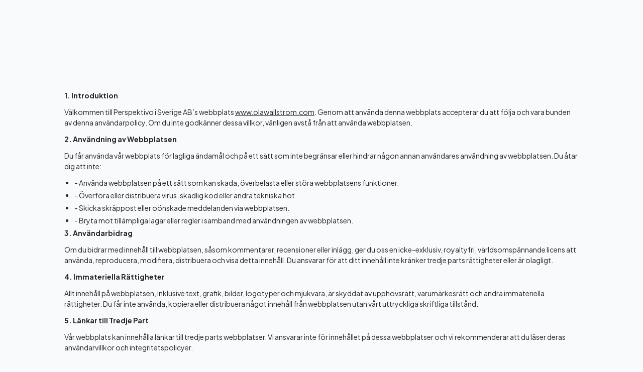

--- FILE ---
content_type: text/html; charset=UTF-8
request_url: https://olawallstrom.com/policy/terms-of-use
body_size: 30805
content:
<!doctype html>
<html lang="sv" class="bg-gray-50">
<head>
    <meta charset="utf-8">
    <meta name="viewport" content="width=device-width, initial-scale=1">

    <!-- SoMe Previews -->
            
    
            
    
            
    
            <meta http-equiv="Content-Security-Policy" content="upgrade-insecure-requests">
    
    <!-- CSRF Token -->
    <meta name="csrf-token" content="4TTlkQxFqepRX7mWb8akwbm0Cn5ddZ6MbiSsY8kv">

    <title> myflow </title>

    <script type="text/javascript">
    const Ziggy = {"url":"https:\/\/olawallstrom.com","port":null,"defaults":{},"routes":{"horizon.stats.index":{"uri":"horizon\/api\/stats","methods":["GET","HEAD"]},"horizon.workload.index":{"uri":"horizon\/api\/workload","methods":["GET","HEAD"]},"horizon.masters.index":{"uri":"horizon\/api\/masters","methods":["GET","HEAD"]},"horizon.monitoring.index":{"uri":"horizon\/api\/monitoring","methods":["GET","HEAD"]},"horizon.monitoring.store":{"uri":"horizon\/api\/monitoring","methods":["POST"]},"horizon.monitoring-tag.paginate":{"uri":"horizon\/api\/monitoring\/{tag}","methods":["GET","HEAD"],"parameters":["tag"]},"horizon.monitoring-tag.destroy":{"uri":"horizon\/api\/monitoring\/{tag}","methods":["DELETE"],"wheres":{"tag":".*"},"parameters":["tag"]},"horizon.jobs-metrics.index":{"uri":"horizon\/api\/metrics\/jobs","methods":["GET","HEAD"]},"horizon.jobs-metrics.show":{"uri":"horizon\/api\/metrics\/jobs\/{id}","methods":["GET","HEAD"],"parameters":["id"]},"horizon.queues-metrics.index":{"uri":"horizon\/api\/metrics\/queues","methods":["GET","HEAD"]},"horizon.queues-metrics.show":{"uri":"horizon\/api\/metrics\/queues\/{id}","methods":["GET","HEAD"],"parameters":["id"]},"horizon.jobs-batches.index":{"uri":"horizon\/api\/batches","methods":["GET","HEAD"]},"horizon.jobs-batches.show":{"uri":"horizon\/api\/batches\/{id}","methods":["GET","HEAD"],"parameters":["id"]},"horizon.jobs-batches.retry":{"uri":"horizon\/api\/batches\/retry\/{id}","methods":["POST"],"parameters":["id"]},"horizon.pending-jobs.index":{"uri":"horizon\/api\/jobs\/pending","methods":["GET","HEAD"]},"horizon.completed-jobs.index":{"uri":"horizon\/api\/jobs\/completed","methods":["GET","HEAD"]},"horizon.silenced-jobs.index":{"uri":"horizon\/api\/jobs\/silenced","methods":["GET","HEAD"]},"horizon.failed-jobs.index":{"uri":"horizon\/api\/jobs\/failed","methods":["GET","HEAD"]},"horizon.failed-jobs.show":{"uri":"horizon\/api\/jobs\/failed\/{id}","methods":["GET","HEAD"],"parameters":["id"]},"horizon.retry-jobs.show":{"uri":"horizon\/api\/jobs\/retry\/{id}","methods":["POST"],"parameters":["id"]},"horizon.jobs.show":{"uri":"horizon\/api\/jobs\/{id}","methods":["GET","HEAD"],"parameters":["id"]},"horizon.index":{"uri":"horizon\/{view?}","methods":["GET","HEAD"],"wheres":{"view":"(.*)"},"parameters":["view"]},"sanctum.csrf-cookie":{"uri":"sanctum\/csrf-cookie","methods":["GET","HEAD"]},"api.login":{"uri":"api\/login","methods":["POST"]},"api.reset-password":{"uri":"api\/reset-password","methods":["POST"]},"api.register":{"uri":"api\/v1\/register","methods":["POST"]},"api.widget.show":{"uri":"api\/widget\/{uuid}","methods":["GET","HEAD"],"parameters":["uuid"]},"api.widget.calculate":{"uri":"api\/widget\/{uuid}","methods":["POST"],"parameters":["uuid"]},"api.cronofy.push-notification-channel":{"uri":"api\/cronofy\/integration\/{cronofy_integration_id}\/push-notification","methods":["POST"],"parameters":["cronofy_integration_id"]},"api.whitelabel-app.bootstrap-legacy":{"uri":"api\/whitelabel-app\/bootstrap","methods":["GET","HEAD"]},"api.whitelabel-app.bootstrap":{"uri":"api\/whitelabel-app\/bootstrap\/v1","methods":["GET","HEAD"]},"api.logout":{"uri":"api\/logout","methods":["POST"]},"jsonapi.invoice-links.create":{"uri":"api\/invoice-links\/v1\/create","methods":["POST"]},"api.delete-account":{"uri":"api\/whitelabel-app\/v1\/account","methods":["DELETE"]},"api.whitelabel-app.store-device-token":{"uri":"api\/whitelabel-app\/notifications\/v1\/store-device-token","methods":["POST"]},"api.whitelabel-app.content":{"uri":"api\/whitelabel-app\/content\/v1\/content","methods":["GET","HEAD"]},"api.whitelabel-app.admin-content":{"uri":"api\/whitelabel-app\/content\/v1\/admin","methods":["GET","HEAD"]},"api.whitelabel-app.profile.show":{"uri":"api\/whitelabel-app\/profile\/v1\/profile","methods":["GET","HEAD"]},"api.whitelabel-app.courses":{"uri":"api\/whitelabel-app\/courses\/v1\/courses","methods":["GET","HEAD"]},"api.whitelabel-app.course.show":{"uri":"api\/whitelabel-app\/courses\/v1\/courses\/{id}","methods":["GET","HEAD"],"parameters":["id"]},"api.whitelabel-app.course.chapter.show":{"uri":"api\/whitelabel-app\/courses\/v1\/courses\/{id}\/chapters\/{chapter_id}","methods":["GET","HEAD"],"parameters":["id","chapter_id"]},"api.whitelabel-app.course.chapter.toggle-completed":{"uri":"api\/whitelabel-app\/courses\/v1\/courses\/{id}\/chapters\/{chapter_id}\/toggle-completed","methods":["POST"],"parameters":["id","chapter_id"]},"api.whitelabel-app.block-editor-container.blocks.media-bank-entry":{"uri":"api\/whitelabel-app\/block-editor-container\/{containerRef}\/blocks\/{blockUuid}\/media_bank_entry\/{propertyName}","methods":["GET","HEAD"],"parameters":["containerRef","blockUuid","propertyName"]},"api.whitelabel-app.block-editor-layout.row.media-bank-entry":{"uri":"api\/whitelabel-app\/block-editor-layout\/{containerRef}\/rows\/{rowUuid}\/media_bank_entry","methods":["GET","HEAD"],"parameters":["containerRef","rowUuid"]},"api.whitelabel-app.block-editor-container.blocks.tagging-block":{"uri":"api\/whitelabel-app\/block-editor-container\/{containerRef}\/blocks\/{blockUuid}\/tagging-block","methods":["POST"],"parameters":["containerRef","blockUuid"]},"api.whitelabel-app.communities":{"uri":"api\/bo\/community\/v1\/communities","methods":["GET","HEAD"]},"api.whitelabel-app.community.show":{"uri":"api\/bo\/community\/v1\/community\/{id}","methods":["GET","HEAD"],"parameters":["id"]},"api.whitelabel-app.community.member.leaveCommunity":{"uri":"api\/bo\/community\/v1\/community\/{id}\/membership","methods":["DELETE"],"parameters":["id"]},"api.whitelabel-app.community.channel.show":{"uri":"api\/bo\/community\/v1\/channel\/{id}","methods":["GET","HEAD"],"parameters":["id"]},"api.whitelabel-app.community.channel.feed":{"uri":"api\/bo\/community\/v1\/channel\/{id}\/feed","methods":["GET","HEAD"],"parameters":["id"]},"api.whitelabel-app.community.channel.statistics":{"uri":"api\/bo\/community\/v1\/channel\/{id}\/statistics","methods":["GET","HEAD"],"parameters":["id"]},"community.member.channel.progressTrackingReport":{"uri":"ca\/community\/api\/community\/channel\/{channel_id}\/progress-tracking-report","methods":["GET","HEAD"],"parameters":["channel_id"]},"api.whitelabel-app.community.post.add":{"uri":"api\/bo\/community\/v1\/channel\/{channel_id}","methods":["POST"],"parameters":["channel_id"]},"api.whitelabel-app.community.post.update":{"uri":"api\/bo\/community\/v1\/post\/{post_id}","methods":["PUT"],"parameters":["post_id"]},"api.whitelabel-app.community.post.delete":{"uri":"api\/bo\/community\/v1\/post\/{id}","methods":["DELETE"],"parameters":["id"]},"api.whitelabel-app.community.post.comment.add":{"uri":"api\/bo\/community\/v1\/post\/{postId}\/comment","methods":["POST"],"parameters":["postId"]},"api.whitelabel-app.community.post.highfive":{"uri":"api\/bo\/community\/v1\/post\/{postId}\/highfive","methods":["POST"],"parameters":["postId"]},"api.whitelabel-app.post.flag":{"uri":"api\/bo\/community\/v1\/post\/{postId}\/flag","methods":["POST"],"parameters":["postId"]},"api.whitelabel-app.comment.flag":{"uri":"api\/bo\/community\/v1\/comment\/{commentId}\/flag","methods":["POST"],"parameters":["commentId"]},"api.whitelabel-app.task-list.index":{"uri":"api\/whitelabel-app\/tasks\/v1\/task-lists","methods":["GET","HEAD"]},"api.whitelabel-app.task-list.store":{"uri":"api\/whitelabel-app\/tasks\/v1\/task-lists","methods":["POST"]},"api.whitelabel-app.task-list.show":{"uri":"api\/whitelabel-app\/tasks\/v1\/task-lists\/{id}","methods":["GET","HEAD"],"parameters":["id"]},"api.whitelabel-app.task-list.delete":{"uri":"api\/whitelabel-app\/tasks\/v1\/task-lists\/{id}","methods":["DELETE"],"parameters":["id"]},"api.whitelabel-app.task-list.update":{"uri":"api\/whitelabel-app\/tasks\/v1\/task-lists\/{id}","methods":["PUT"],"parameters":["id"]},"api.whitelabel-app.task.store":{"uri":"api\/whitelabel-app\/tasks\/v1\/task-lists\/{id}","methods":["POST"],"parameters":["id"]},"api.whitelabel-app.task.completed":{"uri":"api\/whitelabel-app\/tasks\/v1\/task\/{id}","methods":["PUT"],"parameters":["id"]},"api.whitelabel-app.task.delete":{"uri":"api\/whitelabel-app\/tasks\/v1\/task\/{id}","methods":["DELETE"],"parameters":["id"]},"api.whitelabel-app.task.update":{"uri":"api\/whitelabel-app\/tasks\/v1\/task\/{id}\/update","methods":["PUT"],"parameters":["id"]},"api.whitelabel-app.task.label":{"uri":"api\/whitelabel-app\/tasks\/v1\/task\/{id}\/label","methods":["PUT"],"parameters":["id"]},"api.whitelabel-app.task.priority":{"uri":"api\/whitelabel-app\/tasks\/v1\/task\/{id}\/priority","methods":["PUT"],"parameters":["id"]},"api.whitelabel-app.task.due-at":{"uri":"api\/whitelabel-app\/tasks\/v1\/task\/{id}\/due-at","methods":["PUT"],"parameters":["id"]},"api.whitelabel-app.task.available-at":{"uri":"api\/whitelabel-app\/tasks\/v1\/task\/{id}\/available-at","methods":["PUT"],"parameters":["id"]},"api.whitelabel-app.task.move":{"uri":"api\/whitelabel-app\/tasks\/v1\/task\/{id}\/move\/{task_list_id}","methods":["POST"],"parameters":["id","task_list_id"]},"api.whitelabel-app.task-list-templates.index":{"uri":"api\/whitelabel-app\/task-list-templates\/v1\/available","methods":["GET","HEAD"]},"api.whitelabel-app.task-list-templates.accept":{"uri":"api\/whitelabel-app\/task-list-templates\/v1\/available\/{id}\/accept","methods":["POST"],"parameters":["id"]},"api.whitelabel-app.task-list-templates.decline":{"uri":"api\/whitelabel-app\/task-list-templates\/v1\/available\/{id}\/decline","methods":["POST"],"parameters":["id"]},"api.whitelabel-app.media.media-bank-entry.get-progress":{"uri":"api\/whitelabel-app\/media\/v1\/media-bank-entry\/{id}\/progress","methods":["GET","HEAD"],"parameters":["id"]},"api.whitelabel-app.media.media-bank-entry.set-progress":{"uri":"api\/whitelabel-app\/media\/v1\/media-bank-entry\/{id}\/progress","methods":["POST"],"parameters":["id"]},"api.whitelabel-app.forms.form-submissions.create":{"uri":"api\/whitelabel-app\/forms\/v1\/form\/{slug}","methods":["GET","HEAD"],"parameters":["slug"]},"api.whitelabel-app.forms.form-submissions.get":{"uri":"api\/whitelabel-app\/forms\/v1\/form\/{slug}\/submission\/{id?}","methods":["GET","HEAD"],"parameters":["slug","id"]},"api.whitelabel-app.forms.form-submissions.store":{"uri":"api\/whitelabel-app\/forms\/v1\/form\/{slug}","methods":["POST"],"parameters":["slug"]},"api.bo.bootstrap":{"uri":"api\/bo\/bootstrap\/v1","methods":["GET","HEAD"]},"api.bo.store-device-token":{"uri":"api\/bo\/notifications\/v1\/store-device-token","methods":["POST"]},"api.bo.company.integrations.index":{"uri":"api\/bo\/company\/v1\/integrations","methods":["GET","HEAD"]},"api.bo.company.integrations.disconnect":{"uri":"api\/bo\/company\/v1\/integrations\/{integration}","methods":["DELETE"],"parameters":["integration"]},"api.bo.company.unimicro.push-customers":{"uri":"api\/bo\/company\/v1\/unimicro\/sync\/push-customers","methods":["POST"]},"api.bo.company.unimicro.pull-customers":{"uri":"api\/bo\/company\/v1\/unimicro\/sync\/pull-customers","methods":["POST"]},"api.bo.company.unimicro.subscribe-webhooks":{"uri":"api\/bo\/company\/v1\/unimicro\/webhooks\/subscribe","methods":["POST"]},"api.bo.company.unimicro.webhooks":{"uri":"api\/bo\/company\/v1\/unimicro\/webhooks","methods":["GET","HEAD"]},"api.bo.company.unimicro.create-invoice-from-quote":{"uri":"api\/bo\/company\/v1\/unimicro\/quotes\/{quote}\/create-invoice","methods":["POST"],"parameters":["quote"],"bindings":{"quote":"id"}},"api.bo.dashboardV2ModulesData":{"uri":"api\/bo\/dashboard\/v1\/dashboard-modules-data\/{module}","methods":["GET","HEAD"],"parameters":["module"]},"api.bo.mediaBank.entries.upload":{"uri":"api\/bo\/media-bank\/v1\/upload","methods":["POST"]},"api.bo.mediaBank.entries.finalizeUpload":{"uri":"api\/bo\/media-bank\/v1\/finalize-upload","methods":["POST"]},"api.bo.mediaBank.enstries.renameEntryTitle":{"uri":"api\/bo\/media-bank\/v1\/update-entry-title\/{id}}","methods":["PUT"],"parameters":["id"]},"api.bo.mediaBank.entries.index":{"uri":"api\/bo\/media-bank\/v1\/index","methods":["GET","HEAD"]},"api.bo.mediaBank.entries.downloadEntry":{"uri":"api\/bo\/media-bank\/v1\/download\/{id}","methods":["GET","HEAD"],"parameters":["id"]},"api.bo.mediaBank.entries.show":{"uri":"api\/bo\/media-bank\/v1\/{id}","methods":["GET","HEAD"],"parameters":["id"]},"api.bo.mediaBank.entries.checkUsage":{"uri":"api\/bo\/media-bank\/v1\/{id}\/usage","methods":["GET","HEAD"],"parameters":["id"]},"api.bo.mediaBank.entries.processingStatus":{"uri":"api\/bo\/media-bank\/v1\/{id}\/processing-status","methods":["GET","HEAD"],"parameters":["id"]},"api.bo.mediaBank.entries.destroy":{"uri":"api\/bo\/media-bank\/v1\/{id}","methods":["DELETE"],"parameters":["id"]},"api.bo.crm.filterLeads":{"uri":"api\/bo\/crm\/v1\/leads\/get-filtered-leads","methods":["GET","HEAD"]},"api.bo.crm.leads.add":{"uri":"api\/bo\/crm\/v1\/leads\/create","methods":["POST"]},"api.bo.crm.leads.import":{"uri":"api\/bo\/crm\/v1\/leads\/import","methods":["POST"]},"api.bo.crm.leads.import.status":{"uri":"api\/bo\/crm\/v1\/leads\/import\/status","methods":["GET","HEAD"]},"api.bo.crm.lead.show":{"uri":"api\/bo\/crm\/v1\/leads\/{id}","methods":["GET","HEAD"],"parameters":["id"]},"api.bo.crm.lead.tags":{"uri":"api\/bo\/crm\/v1\/leads\/{id}\/tags","methods":["GET","HEAD"],"parameters":["id"]},"api.bo.crm.lead.add-tag":{"uri":"api\/bo\/crm\/v1\/leads\/{id}\/tags\/{tag_id}","methods":["POST"],"parameters":["id","tag_id"]},"api.bo.crm.lead.remove-tag":{"uri":"api\/bo\/crm\/v1\/leads\/{id}\/tags\/{tag_id}","methods":["DELETE"],"parameters":["id","tag_id"]},"api.bo.crm.lead.notes":{"uri":"api\/bo\/crm\/v1\/leads\/{id}\/notes","methods":["GET","HEAD"],"parameters":["id"]},"api.bo.crm.lead.update":{"uri":"api\/bo\/crm\/v1\/leads\/{id}","methods":["PUT"],"parameters":["id"]},"api.bo.crm.lead.signature-requests":{"uri":"api\/bo\/crm\/v1\/leads\/{id}\/signature-requests","methods":["GET","HEAD"],"parameters":["id"]},"api.bo.crm.lead.actions":{"uri":"api\/bo\/crm\/v1\/leads\/{id}\/actions","methods":["GET","HEAD"],"parameters":["id"]},"api.bo.crm.lead.action.add":{"uri":"api\/bo\/crm\/v1\/leads\/{id}\/actions","methods":["POST"],"parameters":["id"]},"api.bo.crm.lead.action.delete":{"uri":"api\/bo\/crm\/v1\/leads\/{id}\/actions\/{action_id}","methods":["DELETE"],"parameters":["id","action_id"]},"api.bo.crm.lead.action.update":{"uri":"api\/bo\/crm\/v1\/leads\/{id}\/actions\/{action_id}","methods":["PUT"],"parameters":["id","action_id"]},"api.bo.crm.lead.action.toggleDone":{"uri":"api\/bo\/crm\/v1\/leads\/{id}\/actions\/{action_id}\/done","methods":["POST"],"parameters":["id","action_id"]},"api.bo.crm.lead.automations":{"uri":"api\/bo\/crm\/v1\/leads\/{id}\/automations","methods":["GET","HEAD"],"parameters":["id"]},"api.bo.crm.lead.note.add":{"uri":"api\/bo\/crm\/v1\/leads\/{id}\/notes","methods":["POST"],"parameters":["id"]},"api.bo.crm.lead.note.delete":{"uri":"api\/bo\/crm\/v1\/leads\/{id}\/notes\/{note_id}","methods":["DELETE"],"parameters":["id","note_id"]},"api.bo.crm.lead.note.update":{"uri":"api\/bo\/crm\/v1\/leads\/{id}\/notes\/{note_id}","methods":["PUT"],"parameters":["id","note_id"]},"api.bo.crm.leadtags.index":{"uri":"api\/bo\/crm\/v1\/lead-tags\/index","methods":["GET","HEAD"]},"api.bo.notifications":{"uri":"api\/bo\/notifications\/v1\/index","methods":["GET","HEAD"]},"api.bo.notifications.unread":{"uri":"api\/bo\/notifications\/v1\/unread","methods":["GET","HEAD"]},"api.bo.notification.markAllAsRead":{"uri":"api\/bo\/notifications\/v1\/read\/all","methods":["POST"]},"api.bo.notification.markAsRead":{"uri":"api\/bo\/notifications\/v1\/read\/{id}","methods":["POST"],"parameters":["id"]},"api.bo.weekly-assistant.dailyTasks":{"uri":"api\/bo\/weekly-assistant\/v1\/daily\/tasks","methods":["GET","HEAD"]},"api.bo.weekly-assistant.dailyStats":{"uri":"api\/bo\/weekly-assistant\/v1\/daily\/stats","methods":["GET","HEAD"]},"api.bo.weekly-assistant.lead.markAsSkipped":{"uri":"api\/bo\/weekly-assistant\/v1\/skip-task","methods":["POST"]},"api.bo.weekly-assistant.lead.markAsSent":{"uri":"api\/bo\/weekly-assistant\/v1\/send-task","methods":["POST"]},"api.bo.weekly-assistant.personalizeEmailFromEmailAddress":{"uri":"api\/bo\/weekly-assistant\/v1\/personalize-email","methods":["POST"]},"api.bo.weekly-assistant.getEmail":{"uri":"api\/bo\/weekly-assistant\/v1\/list-lead\/{lead_id}\/email","methods":["GET","HEAD"],"parameters":["lead_id"]},"api.bo.weekly-assistant.personalizedEmail":{"uri":"api\/bo\/weekly-assistant\/v1\/list-lead\/{lead_id}\/personalized-email","methods":["GET","HEAD"],"parameters":["lead_id"]},"api.bo.lead-hunter.campaign.index":{"uri":"api\/bo\/lead-hunter\/v1\/campaigns","methods":["GET","HEAD"]},"api.bo.lead-hunter-campaign.set-active":{"uri":"api\/bo\/lead-hunter\/v1\/campaign\/{id}\/set-campaign-active","methods":["POST"],"parameters":["id"]},"api.bo.lead-hunter-campaign.set-paused":{"uri":"api\/bo\/lead-hunter\/v1\/campaign\/{id}\/set-campaign-paused","methods":["POST"],"parameters":["id"]},"api.bo.expert-contracts.index":{"uri":"api\/bo\/expert-contracts\/v1\/index","methods":["GET","HEAD"]},"api.bo.expert-contracts.show":{"uri":"api\/bo\/expert-contracts\/v1\/{id}","methods":["GET","HEAD"],"parameters":["id"]},"api.bo.expert-contract.signing.enable":{"uri":"api\/bo\/expert-contracts\/v1\/{id}\/signing\/enable","methods":["POST"],"parameters":["id"]},"api.bo.expert-contract.signing.disable":{"uri":"api\/bo\/expert-contracts\/v1\/{id}\/signing\/disable","methods":["POST"],"parameters":["id"]},"api.bo.expert-contracts.create-invoice":{"uri":"api\/bo\/expert-contracts\/v1\/{id}\/create-invoice","methods":["POST"],"parameters":["id"]},"api.bo.expert-contracts.signature-request.sendCopy":{"uri":"api\/bo\/expert-contracts\/v1\/{expertContractId}\/signature_requests\/{id}\/send-copy","methods":["POST"],"parameters":["expertContractId","id"]},"api.bo.logout":{"uri":"api\/bo\/logout","methods":["POST"]},"api.bo.login":{"uri":"api\/bo\/login","methods":["POST"]},"auth-checker":{"uri":"auth-checker","methods":["GET","HEAD"]},"utility-short-link":{"uri":"to\/{code}","methods":["GET","HEAD"],"parameters":["code"]},"mfLogin":{"uri":"mf-login","methods":["POST"]},"mfLogin.sendResetLinkEmail":{"uri":"mf-login\/send-reset-link","methods":["POST"]},"mfLogin.createNewPassword":{"uri":"createpassword\/{token}","methods":["GET","HEAD"],"parameters":["token"]},"mfLogin.storePassword":{"uri":"mf-reset-password","methods":["POST"]},"home":{"uri":"home","methods":["GET","HEAD"]},"giveaway.participate":{"uri":"giveaway\/{uuid}","methods":["GET","HEAD"],"parameters":["uuid"]},"giveaway.participate.store":{"uri":"giveaway\/{uuid}","methods":["POST"],"parameters":["uuid"]},"giveaway.participant.extend":{"uri":"giveaway\/participant\/{uuid}","methods":["GET","HEAD"],"parameters":["uuid"]},"giveaway.participant.extend.data":{"uri":"giveaway\/participant\/{uuid}\/data","methods":["GET","HEAD"],"parameters":["uuid"]},"giveaway.participant.extend.entry":{"uri":"giveaway\/participant\/{uuid}\/entry","methods":["POST"],"parameters":["uuid"]},"giveaway.participant.extend.basic":{"uri":"giveaway\/participant\/{uuid}\/basic","methods":["GET","HEAD"],"parameters":["uuid"]},"registerOnboarding":{"uri":"register-welcome\/{uuid}\/{webinar?}","methods":["GET","HEAD"],"parameters":["uuid","webinar"]},"login":{"uri":"login","methods":["GET","HEAD"]},"logout":{"uri":"logout","methods":["POST"]},"register.show":{"uri":"register","methods":["GET","HEAD"]},"register.store":{"uri":"register","methods":["POST"]},"password.request":{"uri":"password\/reset","methods":["GET","HEAD"]},"password.email":{"uri":"password\/email","methods":["POST"]},"password.reset":{"uri":"password\/reset\/{token}","methods":["GET","HEAD"],"parameters":["token"]},"password.update":{"uri":"password\/reset","methods":["POST"]},"password.confirm":{"uri":"password\/confirm","methods":["GET","HEAD"]},"stripe.webhook":{"uri":"stripe\/webhook","methods":["POST"]},"billing.subscription.current":{"uri":"billing\/subscription","methods":["GET","HEAD"]},"billing.subscription.checkout":{"uri":"billing\/checkout","methods":["POST"]},"billing.subscription.cardSetup":{"uri":"billing\/card-setup","methods":["POST"]},"billing.subscription.portal":{"uri":"billing\/portal","methods":["POST"]},"billing.subscription.cancel":{"uri":"billing\/subscription","methods":["DELETE"]},"expert.analysis.data":{"uri":"business-analyzer-data","methods":["GET","HEAD"]},"expert.register.shortcut":{"uri":"expert\/register\/shortcut\/{inviter?}","methods":["GET","HEAD"],"parameters":["inviter"]},"expert.register.emailValidate":{"uri":"expert\/register\/email-validate","methods":["POST"]},"expert.register.index":{"uri":"expert\/register\/{inviter?}","methods":["GET","HEAD"],"parameters":["inviter"]},"expert.register.submit":{"uri":"expert\/register\/{inviter?}","methods":["POST"],"parameters":["inviter"]},"expert.analysis.create":{"uri":"expert\/analyze","methods":["POST"]},"expert.analysis.update":{"uri":"expert\/analyze\/{uuid}","methods":["PUT"],"parameters":["uuid"]},"expert.analysis.completed":{"uri":"expert\/analyze\/{uuid}\/completed","methods":["POST"],"parameters":["uuid"]},"expert.analysis.continue":{"uri":"expert\/analyze\/{uuid}\/continue-data","methods":["GET","HEAD"],"parameters":["uuid"]},"expert.analysis.continueRedirect":{"uri":"expert\/analyze\/{uuid}\/continue","methods":["GET","HEAD"],"parameters":["uuid"]},"expert.analyze":{"uri":"expert\/analyze\/{inviter?}","methods":["GET","HEAD"],"parameters":["inviter"]},"expert.analyze.calculating":{"uri":"expert\/analyze\/calculating","methods":["GET","HEAD"]},"expert.analyze.report":{"uri":"expert\/analyze\/report\/{uuid}","methods":["GET","HEAD"],"parameters":["uuid"]},"expert.analyze.attach":{"uri":"expert\/analyze\/report\/{uuid}\/attach","methods":["GET","HEAD"],"parameters":["uuid"]},"expert.analyze.insightMeetingBooked":{"uri":"insight-meeting-booked","methods":["POST"]},"expert.analyze.insightMeetingDismissed":{"uri":"insight-meeting-declined","methods":["POST"]},"affiliate.leaderboard":{"uri":"affiliate-leaderboard","methods":["GET","HEAD"]},"affiliate.meetings":{"uri":"affiliate-meetings","methods":["GET","HEAD"]},"meeting-booking.manage":{"uri":"meeting-booking\/{event_id}\/manage","methods":["GET","HEAD"],"parameters":["event_id"]},"meeting-booking.cancel":{"uri":"meeting-booking\/{event_id}\/cancel","methods":["POST"],"parameters":["event_id"]},"sales-tool.upside":{"uri":"m\/upside","methods":["GET","HEAD"]},"redirect-stripe-tax":{"uri":"stripe-tax-redirect","methods":["GET","HEAD"]},"crm.communications.automations.previewBrowser":{"uri":"newsletter\/{id}\/browser","methods":["GET","HEAD"],"parameters":["id"]},"crm.communications.email.deliveries.optOut":{"uri":"crm\/communications\/email\/deliveries\/{uuid}\/opt-out","methods":["GET","HEAD"],"parameters":["uuid"]},"crm.communications.email.deliveries.unsubscribe":{"uri":"crm\/communications\/email\/deliveries\/{uuid}\/opt-out","methods":["POST"],"parameters":["uuid"]},"crm.communications.email.deliveries.unsubscribed":{"uri":"crm\/communications\/email\/deliveries\/{uuid}\/unsubscribed","methods":["GET","HEAD"],"parameters":["uuid"]},"crm.communications.email.deliveries.trackOpen":{"uri":"crm\/communications\/email\/deliveries\/{uuid}\/track-open.gif","methods":["GET","HEAD"],"parameters":["uuid"]},"crm.communications.email.deliveries.resubscribe":{"uri":"crm\/communications\/email\/resubscribe","methods":["POST"]},"crm.communications.email.deliveries.resubscribe.accept":{"uri":"crm\/communications\/email\/deliveries\/{uuid}\/resubscribe\/accept","methods":["GET","HEAD"],"parameters":["uuid"]},"crm.communications.email.deliveries.resubscribe.decline":{"uri":"crm\/communications\/email\/deliveries\/{uuid}\/resubscribe\/decline","methods":["GET","HEAD"],"parameters":["uuid"]},"block-editor-container.blocks.media-bank-entry":{"uri":"block-editor-container\/{containerRef}\/blocks\/{blockUuid}\/media_bank_entry\/{propertyName}","methods":["GET","HEAD"],"parameters":["containerRef","blockUuid","propertyName"]},"block-editor-container.blocks.tagging-block":{"uri":"block-editor-container\/{containerRef}\/blocks\/{blockUuid}\/tagging-block","methods":["POST"],"parameters":["containerRef","blockUuid"]},"block-editor-layout.row.media-bank-entry":{"uri":"block-editor-layout\/{containerRef}\/rows\/{rowUuid}\/media_bank_entry","methods":["GET","HEAD"],"parameters":["containerRef","rowUuid"]},"block-editor-container.blocks.lead-capture.store":{"uri":"block-editor-container\/{containerRef}\/blocks\/{blockUuid}\/lead_capture","methods":["POST"],"parameters":["containerRef","blockUuid"]},"invoicing.link.show":{"uri":"payment-link\/{uuid}","methods":["GET","HEAD"],"parameters":["uuid"]},"invoicing.initiatePurchase":{"uri":"initiate-payment\/{paymentMethod}\/{uuid}","methods":["GET","HEAD"],"parameters":["paymentMethod","uuid"]},"invoicing.initiatePurchaseWithDetails":{"uri":"initiate-payment\/{paymentMethod}\/{uuid}","methods":["POST"],"parameters":["paymentMethod","uuid"]},"invoicing.catchPurchaseConfirmation":{"uri":"confirm-payment\/{uuid}","methods":["GET","HEAD"],"parameters":["uuid"]},"invoicing.purchase.default-success":{"uri":"purchase\/success\/{uuid?}","methods":["GET","HEAD"],"parameters":["uuid"]},"invoicing.purchase.default-failed":{"uri":"purchase\/failed\/{uuid?}","methods":["GET","HEAD"],"parameters":["uuid"]},"api.crm.filterLeads":{"uri":"bo\/crm\/lead\/api\/get-filtered-leads","methods":["GET","HEAD"]},"api.crm.getCustomFields":{"uri":"bo\/crm\/lead\/api\/get-custom-fields","methods":["GET","HEAD"]},"api.crm.storeCustomField":{"uri":"bo\/crm\/lead\/api\/store-custom-fields","methods":["POST"]},"api.crm.getLeadWithCustomFields":{"uri":"bo\/crm\/lead\/api\/get-lead-custom-fields\/{id}","methods":["GET","HEAD"],"parameters":["id"]},"api.crm.lead.show":{"uri":"bo\/crm\/lead\/api\/{id}","methods":["GET","HEAD"],"parameters":["id"]},"api.crm.lead.update":{"uri":"bo\/crm\/lead\/api\/{id}","methods":["PUT"],"parameters":["id"]},"api.crm.lead.automation.timeline":{"uri":"bo\/crm\/lead\/api\/{id}\/automation-timeline","methods":["GET","HEAD"],"parameters":["id"]},"api.crm.lead.automation.update":{"uri":"bo\/crm\/lead\/api\/{id}\/automation-timeline","methods":["POST"],"parameters":["id"]},"coaching2.session.show":{"uri":"coaching-v2\/init-session\/{id}","methods":["GET","HEAD"],"parameters":["id"]},"coaching2.client.session.show":{"uri":"coaching-v2\/session\/{id}","methods":["GET","HEAD"],"parameters":["id"]},"api.coaching2.session.cronofy.select":{"uri":"coaching-v2\/api\/session\/{id}\/coach\/{coach_id}\/cronofy-select","methods":["GET","HEAD"],"parameters":["id","coach_id"]},"api.coaching2.session.cronofy.create":{"uri":"coaching-v2\/api\/session\/{id}\/cronofy-create","methods":["POST"],"parameters":["id"]},"api.coaching2.session.cancel":{"uri":"coaching-v2\/api\/session\/{id}\/cancel","methods":["POST"],"parameters":["id"]},"api.coaching2.client.sessions.index":{"uri":"coaching-v2\/api\/sessions","methods":["GET","HEAD"]},"api.coaching2.client.session.show":{"uri":"coaching-v2\/api\/session\/{id}","methods":["GET","HEAD"],"parameters":["id"]},"api.coaching2.client.session.notes.update":{"uri":"coaching-v2\/api\/session\/{id}\/notes","methods":["PUT"],"parameters":["id"]},"api.coaching2.exportSessionLog":{"uri":"coaching-v2\/api\/export-session-log","methods":["POST"]},"coaching2.setup":{"uri":"bo\/coaching-v2\/setup","methods":["GET","HEAD"]},"api.coaching2.coach.sessions.index":{"uri":"bo\/coaching-v2\/api\/sessions","methods":["GET","HEAD"]},"api.coaching2.coach.clients.index":{"uri":"bo\/coaching-v2\/api\/clients","methods":["GET","HEAD"]},"api.coaching2.coach.session.show":{"uri":"bo\/coaching-v2\/api\/session\/{id}","methods":["GET","HEAD"],"parameters":["id"]},"api.coaching2.coach.session.notes.update":{"uri":"bo\/coaching-v2\/api\/session\/{id}\/notes","methods":["PUT"],"parameters":["id"]},"api.coaching2.coach.session.toggleCompleted":{"uri":"bo\/coaching-v2\/api\/session\/{id}\/toggleCompleted","methods":["POST"],"parameters":["id"]},"api.coaching2.coach.session.setStatus":{"uri":"bo\/coaching-v2\/api\/session\/{id}\/status\/{status}","methods":["POST"],"parameters":["id","status"]},"api.coaching2.coach.session.updateLocation":{"uri":"bo\/coaching-v2\/api\/session\/{id}\/location","methods":["PUT"],"parameters":["id"]},"coaching2.coach.home":{"uri":"bo\/coaching-v2\/home","methods":["GET","HEAD"]},"coaching2.coach.session.show":{"uri":"bo\/coaching-v2\/session\/{id}","methods":["GET","HEAD"],"parameters":["id"]},"coaching2.offerables.index":{"uri":"bo\/coaching-v2\/offerables","methods":["GET","HEAD"]},"coaching2.offerables.create":{"uri":"bo\/coaching-v2\/offerable\/create","methods":["GET","HEAD"]},"coaching2.offerables.edit":{"uri":"bo\/coaching-v2\/offerable\/{id}\/edit","methods":["GET","HEAD"],"parameters":["id"]},"api.coaching2.offerables.index":{"uri":"bo\/coaching-v2\/api\/offerables","methods":["GET","HEAD"]},"api.coaching2.offerables.create":{"uri":"bo\/coaching-v2\/api\/offerable\/create","methods":["GET","HEAD"]},"api.coaching2.offerables.edit":{"uri":"bo\/coaching-v2\/api\/offerable\/{id}\/edit","methods":["GET","HEAD"],"parameters":["id"]},"api.coaching2.offerables.store":{"uri":"bo\/coaching-v2\/api\/offerable\/store","methods":["POST"]},"api.coaching2.offerables.update":{"uri":"bo\/coaching-v2\/api\/offerable\/{id}\/update","methods":["PUT"],"parameters":["id"]},"course.backoffice.index":{"uri":"bo\/courses","methods":["GET","HEAD"]},"course.backoffice.edit":{"uri":"bo\/courses\/course\/{id}","methods":["GET","HEAD"],"parameters":["id"]},"course.backoffice.chapter.add":{"uri":"bo\/courses\/course\/{id}\/add-chapter","methods":["GET","HEAD"],"parameters":["id"]},"api.course.backoffice.index":{"uri":"bo\/courses\/api","methods":["GET","HEAD"]},"api.course.backoffice.store":{"uri":"bo\/courses\/api\/course","methods":["POST"]},"api.course.backoffice.edit":{"uri":"bo\/courses\/api\/course\/{id}","methods":["GET","HEAD"],"parameters":["id"]},"api.course.backoffice.update":{"uri":"bo\/courses\/api\/course\/{id}","methods":["PUT"],"parameters":["id"]},"api.course.backoffice.participants":{"uri":"bo\/courses\/api\/course\/{id}\/participants","methods":["GET","HEAD"],"parameters":["id"]},"api.course.backoffice.chapter.edit":{"uri":"bo\/courses\/api\/course\/{course_id}\/chapter\/{chapter_id}","methods":["GET","HEAD"],"parameters":["course_id","chapter_id"]},"api.course.backoffice.chapter.update":{"uri":"bo\/courses\/api\/course\/{course_id}\/chapter\/{chapter_id}","methods":["PUT"],"parameters":["course_id","chapter_id"]},"api.course.backoffice.chapter.destroy":{"uri":"bo\/courses\/api\/course\/{course_id}\/chapter\/{chapter_id}","methods":["DELETE"],"parameters":["course_id","chapter_id"]},"api.course.backoffice.chapter.add":{"uri":"bo\/courses\/api\/course\/{course_id}\/chapter","methods":["POST"],"parameters":["course_id"]},"api.course.backoffice.chapter.order":{"uri":"bo\/courses\/api\/course\/{course_id}\/chapters\/order","methods":["PUT"],"parameters":["course_id"]},"course.backoffice.chapter.preview":{"uri":"course\/{course_id}\/chapter\/{chapter_id}\/preview","methods":["GET","HEAD"],"parameters":["course_id","chapter_id"]},"api.course.customerarea.index":{"uri":"ca\/courses\/api","methods":["GET","HEAD"]},"course.customerarea.show":{"uri":"ca\/course\/{id}","methods":["GET","HEAD"],"parameters":["id"]},"course.customerarea.chapter.show":{"uri":"ca\/course\/{id}\/chapter\/{chapter_id}","methods":["GET","HEAD"],"parameters":["id","chapter_id"]},"api.course.customerarea.show":{"uri":"ca\/course\/api\/{id}","methods":["GET","HEAD"],"parameters":["id"]},"api.course.customerarea.chapters":{"uri":"ca\/course\/api\/{id}\/chapters","methods":["GET","HEAD"],"parameters":["id"]},"api.course.customerarea.chapter.toggle-completed":{"uri":"ca\/course\/api\/{id}\/chapter\/{chapter_id}\/toggle-completed","methods":["POST"],"parameters":["id","chapter_id"]},"time-tracking.entries.index":{"uri":"time-tracking\/entries","methods":["GET","HEAD"]},"api.time-tracking.entries.index":{"uri":"time-tracking\/api\/entries","methods":["GET","HEAD"]},"api.time-tracking.entries.store":{"uri":"time-tracking\/api\/entries","methods":["POST"]},"api.time-tracking.entries.delete":{"uri":"time-tracking\/api\/entries\/{id}","methods":["DELETE"],"parameters":["id"]},"api.time-tracking.entries.update":{"uri":"time-tracking\/api\/entries\/{id}","methods":["PUT"],"parameters":["id"]},"api.time-tracking.entries.export":{"uri":"time-tracking\/api\/entries\/export","methods":["POST"]},"api.time-tracking.billing.entries.mark-billed":{"uri":"time-tracking\/api\/billing\/entries\/billed","methods":["POST"]},"api.time-tracking.entries.export-from-invoice-link":{"uri":"time-tracking\/api\/invoice-link\/{uuid}\/time-entries\/export","methods":["POST"],"parameters":["uuid"]},"forms.index":{"uri":"forms","methods":["GET","HEAD"]},"forms.create":{"uri":"forms\/create","methods":["GET","HEAD"]},"forms.store":{"uri":"forms","methods":["POST"]},"forms.show":{"uri":"forms\/{form}","methods":["GET","HEAD"],"parameters":["form"]},"forms.edit":{"uri":"forms\/{form}\/edit","methods":["GET","HEAD"],"parameters":["form"]},"forms.update":{"uri":"forms\/{form}","methods":["PUT","PATCH"],"parameters":["form"]},"forms.destroy":{"uri":"forms\/{form}","methods":["DELETE"],"parameters":["form"]},"forms.statistics":{"uri":"forms\/{id}\/statistics","methods":["GET","HEAD"],"parameters":["id"]},"forms.statistics-user":{"uri":"forms\/{id}\/statistics\/user\/{user_id}","methods":["GET","HEAD"],"parameters":["id","user_id"]},"api.form.index":{"uri":"forms\/api\/forms","methods":["GET","HEAD"]},"api.form.duplicate":{"uri":"forms\/api\/form\/{id}\/duplicate","methods":["POST"],"parameters":["id"]},"api.form.show":{"uri":"forms\/api\/form\/{id}","methods":["GET","HEAD"],"parameters":["id"]},"api.form.update":{"uri":"forms\/api\/form\/{id}","methods":["PUT"],"parameters":["id"]},"api.form.destroy":{"uri":"forms\/api\/form\/{id}","methods":["DELETE"],"parameters":["id"]},"api.form.fields":{"uri":"forms\/api\/form\/{id}\/fields","methods":["GET","HEAD"],"parameters":["id"]},"api.form.submission.index":{"uri":"forms\/api\/form\/{id}\/submissions","methods":["GET","HEAD"],"parameters":["id"]},"api.form.submission.delete":{"uri":"forms\/api\/form\/{id}\/submissions\/delete","methods":["POST"],"parameters":["id"]},"api.form.statistic.show":{"uri":"forms\/api\/form\/{id}\/statistics","methods":["GET","HEAD"],"parameters":["id"]},"external-widget.show":{"uri":"ca\/external-widgets\/widget\/{uuid}","methods":["GET","HEAD"],"parameters":["uuid"]},"external-widget.calculate":{"uri":"ca\/external-widgets\/widget\/{uuid}","methods":["POST"],"parameters":["uuid"]},"support.article.index":{"uri":"ca\/support\/articles","methods":["GET","HEAD"]},"support.article.indexData":{"uri":"ca\/support\/articles-data","methods":["GET","HEAD"]},"support.article.show":{"uri":"ca\/support\/article\/{id}","methods":["GET","HEAD"],"parameters":["id"]},"support.chat.message.thread.index":{"uri":"ca\/support\/chat\/threads","methods":["GET","HEAD"]},"support.chat.message.thread.create":{"uri":"ca\/support\/chat\/threads","methods":["POST"]},"support.chat.message.thread.show":{"uri":"ca\/support\/chat\/threads\/{thread_id}","methods":["GET","HEAD"],"parameters":["thread_id"]},"support.chat.message.thread.metadata":{"uri":"ca\/support\/chat\/threads\/{thread_id}\/metadata","methods":["GET","HEAD"],"parameters":["thread_id"]},"support.chat.message.thread.store":{"uri":"ca\/support\/chat\/threads\/{thread}","methods":["POST"],"parameters":["thread"]},"support.chat.message.read":{"uri":"ca\/support\/chat\/messages\/{id}\/read","methods":["POST"],"parameters":["id"]},"support.chat.message.thread.create-ticket":{"uri":"ca\/support\/chat\/threads\/{thread_id}\/ticket","methods":["POST"],"parameters":["thread_id"]},"user.purchases":{"uri":"ca\/profile\/purchases","methods":["GET","HEAD"]},"user.coaching":{"uri":"ca\/profile\/coaching","methods":["GET","HEAD"]},"user.courses":{"uri":"ca\/profile\/courses","methods":["GET","HEAD"]},"user.communities":{"uri":"ca\/profile\/communities","methods":["GET","HEAD"]},"user.community.channel.statistics":{"uri":"ca\/profile\/communities\/{community_id}\/channel\/{channel_id}\/statistics","methods":["GET","HEAD"],"parameters":["community_id","channel_id"]},"user.edit":{"uri":"ca\/profile\/edit","methods":["GET","HEAD"]},"user.apiKey":{"uri":"bo\/profile\/api-key","methods":["GET","HEAD"]},"user.update":{"uri":"bo\/profile\/update","methods":["POST"]},"community.member.getCommunities":{"uri":"ca\/community\/api\/get-communities","methods":["GET","HEAD"]},"community.member.getCommunity":{"uri":"ca\/community\/api\/get-community\/{id}","methods":["GET","HEAD"],"parameters":["id"]},"community.member.getCommunityChannels":{"uri":"ca\/community\/api\/get-channels\/{id}","methods":["GET","HEAD"],"parameters":["id"]},"community.member.getChannelData":{"uri":"ca\/community\/api\/get-community-posts\/{id}","methods":["GET","HEAD"],"parameters":["id"]},"community.member.leaveCommunity":{"uri":"ca\/community\/api\/community\/{id}\/membership","methods":["DELETE"],"parameters":["id"]},"community.member.addPost":{"uri":"ca\/community\/api\/store-community-post\/{channel_id}","methods":["POST"],"parameters":["channel_id"]},"community.member.deletePost":{"uri":"ca\/community\/api\/store-community-post\/{channel_id}","methods":["DELETE"],"parameters":["channel_id"]},"community.member.addComment":{"uri":"ca\/community\/api\/store-community-comment\/{postId}","methods":["POST"],"parameters":["postId"]},"community.member.highFivePost":{"uri":"ca\/community\/api\/store-community-highfive\/{postId}","methods":["POST"],"parameters":["postId"]},"community.member.flagPost":{"uri":"ca\/community\/api\/store-community-flag\/{postId}","methods":["POST"],"parameters":["postId"]},"community.member.flagComment":{"uri":"ca\/community\/api\/store-community-comment-flag\/{postId}","methods":["POST"],"parameters":["postId"]},"community.member.channel.statistics":{"uri":"ca\/community\/api\/community\/channel\/{channel_id}\/statistics","methods":["GET","HEAD"],"parameters":["channel_id"]},"api.task-list.store":{"uri":"ca\/tasks\/api\/task-lists","methods":["POST"]},"api.task-list.index":{"uri":"ca\/tasks\/api\/task-lists","methods":["GET","HEAD"]},"api.task-list.show":{"uri":"ca\/tasks\/api\/task-lists\/{id}","methods":["GET","HEAD"],"parameters":["id"]},"api.task-list.delete":{"uri":"ca\/tasks\/api\/task-lists\/{id}","methods":["DELETE"],"parameters":["id"]},"api.task-list.update":{"uri":"ca\/tasks\/api\/task-lists\/{id}","methods":["PUT"],"parameters":["id"]},"api.task.store":{"uri":"ca\/tasks\/api\/task-lists\/{id}","methods":["POST"],"parameters":["id"]},"api.task.completed":{"uri":"ca\/tasks\/api\/task\/{id}","methods":["PUT"],"parameters":["id"]},"api.task.delete":{"uri":"ca\/tasks\/api\/task\/{id}","methods":["DELETE"],"parameters":["id"]},"api.task.update":{"uri":"ca\/tasks\/api\/task\/{id}\/update","methods":["PUT"],"parameters":["id"]},"api.task.label":{"uri":"ca\/tasks\/api\/task\/{id}\/label","methods":["PUT"],"parameters":["id"]},"api.task.priority":{"uri":"ca\/tasks\/api\/task\/{id}\/priority","methods":["PUT"],"parameters":["id"]},"api.task.due-at":{"uri":"ca\/tasks\/api\/task\/{id}\/due-at","methods":["PUT"],"parameters":["id"]},"api.task.available-at":{"uri":"ca\/tasks\/api\/task\/{id}\/available-at","methods":["PUT"],"parameters":["id"]},"api.task.notify-at-due-at-time":{"uri":"ca\/tasks\/api\/task\/{id}\/notify-at-due-at-time","methods":["PUT"],"parameters":["id"]},"api.task-list-templates.index":{"uri":"ca\/tasks\/api\/task-list-templates\/available","methods":["GET","HEAD"]},"api.task-list-templates.accept":{"uri":"ca\/tasks\/api\/task-list-templates\/available\/{id}\/accept","methods":["POST"],"parameters":["id"]},"api.task-list-templates.decline":{"uri":"ca\/tasks\/api\/task-list-templates\/available\/{id}\/decline","methods":["POST"],"parameters":["id"]},"templates.browsershotRoute":{"uri":"templates\/screenshot-preview\/{id}\/{secret}","methods":["GET","HEAD"],"parameters":["id","secret"]},"landing-pages.browsershotRoute":{"uri":"landing-pages\/screenshot-preview\/{id}\/{secret}","methods":["GET","HEAD"],"parameters":["id","secret"]},"boIndex":{"uri":"bo\/home","methods":["GET","HEAD"]},"boIndex.contractStatus":{"uri":"bo\/dashboard-contract-status","methods":["GET","HEAD"]},"boIndex.dashboardV2ModulesData":{"uri":"bo\/dashboard-modules-data\/{module}","methods":["GET","HEAD"],"parameters":["module"]},"boIndex.dashboardV2Tasks":{"uri":"bo\/dashboard-tasks","methods":["GET","HEAD"]},"boIndex.dashboardV2Sharing":{"uri":"bo\/dashboard-sharing","methods":["GET","HEAD"]},"boIndex.dashboardV2SharingInvite":{"uri":"bo\/dashboard-sharing-invite","methods":["POST"]},"templates.index":{"uri":"bo\/templates\/index","methods":["GET","HEAD"]},"templates.show":{"uri":"bo\/templates\/templates\/preview\/{id}","methods":["GET","HEAD"],"parameters":["id"]},"api.templates.clone":{"uri":"bo\/templates\/api\/templates\/clone\/{id}","methods":["GET","HEAD"],"parameters":["id"]},"api.templates.getTemplates":{"uri":"bo\/templates\/api\/templates-index","methods":["GET","HEAD"]},"api.templates.pendingTemplates":{"uri":"bo\/templates\/api\/templates\/invitations","methods":["GET","HEAD"]},"templates.storeNewTemplateFromExisting":{"uri":"bo\/templates\/api\/template\/{ContentId}\/store","methods":["POST"],"parameters":["ContentId"]},"api.templates.updateTemplate":{"uri":"bo\/templates\/api\/template\/{templateId}\/update","methods":["POST"],"parameters":["templateId"]},"api.templates.archiveTemplate":{"uri":"bo\/templates\/api\/template\/{templateId}","methods":["DELETE"],"parameters":["templateId"]},"templates.edit":{"uri":"bo\/templates\/{id}\/edit","methods":["GET","HEAD"],"parameters":["id"]},"templates.pagebuilder":{"uri":"bo\/templates\/api\/{id}\/page-builder","methods":["GET","HEAD"],"parameters":["id"]},"templates.pagebuilder.update":{"uri":"bo\/templates\/api\/template\/{id}\/page-builder","methods":["POST"],"parameters":["id"]},"templates.send":{"uri":"bo\/templates\/api\/templates\/send\/{id}","methods":["POST"],"parameters":["id"]},"api.templates.acceptTemplate":{"uri":"bo\/templates\/api\/template-send\/accept\/{id}","methods":["GET","HEAD"],"parameters":["id"]},"api.templates.declineTemplate":{"uri":"bo\/templates\/api\/template-send\/decline\/{id}","methods":["GET","HEAD"],"parameters":["id"]},"utility.index":{"uri":"bo\/helpers","methods":["GET","HEAD"]},"utility.short-links.get":{"uri":"bo\/helpers\/short-links","methods":["GET","HEAD"]},"utility.short-links.store":{"uri":"bo\/helpers\/short-links","methods":["POST"]},"utility.short-links.destroy":{"uri":"bo\/helpers\/short-links\/delete\/{id}","methods":["POST"],"parameters":["id"]},"utility.lead.store":{"uri":"bo\/helpers\/add-contact","methods":["POST"]},"support.admin.home":{"uri":"bo\/support","methods":["GET","HEAD"]},"support.admin.article.index":{"uri":"bo\/support\/articles\/{draft?}","methods":["GET","HEAD"],"parameters":["draft"]},"support.admin.article.create":{"uri":"bo\/support\/article\/create","methods":["GET","HEAD"]},"support.admin.article.edit":{"uri":"bo\/support\/article\/{id}","methods":["GET","HEAD"],"parameters":["id"]},"support.admin.article.store":{"uri":"bo\/support\/article","methods":["POST"]},"support.admin.article.update":{"uri":"bo\/support\/article\/{id}","methods":["PUT"],"parameters":["id"]},"support.admin.article-category.index":{"uri":"bo\/support\/categories","methods":["GET","HEAD"]},"support.admin.ticket.index":{"uri":"bo\/support\/tickets\/{status?}","methods":["GET","HEAD"],"parameters":["status"]},"support.admin.ticket.show":{"uri":"bo\/support\/ticket\/{id}","methods":["GET","HEAD"],"parameters":["id"]},"support.admin.ticket.update-status":{"uri":"bo\/support\/ticket\/{id}\/status","methods":["POST"],"parameters":["id"]},"community.admin.index":{"uri":"bo\/community\/index","methods":["GET","HEAD"]},"community.admin.show":{"uri":"bo\/community\/show\/{id}","methods":["GET","HEAD"],"parameters":["id"]},"community.admin.channel.show":{"uri":"bo\/community\/show\/{community_id}\/channel\/{channel_id}","methods":["GET","HEAD"],"parameters":["community_id","channel_id"]},"community.admin.moderation":{"uri":"bo\/community\/moderation","methods":["GET","HEAD"]},"community.admin.reporting.index":{"uri":"bo\/community\/reporting","methods":["GET","HEAD"]},"community.admin.reporting.channel":{"uri":"bo\/community\/reporting\/channel\/{id}","methods":["GET","HEAD"],"parameters":["id"]},"community.admin.reporting.member":{"uri":"bo\/community\/reporting\/channel\/{channel_id}\/member\/{member_id}","methods":["GET","HEAD"],"parameters":["channel_id","member_id"]},"community.admin.statistics":{"uri":"bo\/community\/statistics","methods":["GET","HEAD"]},"community.admin.statistics.channel":{"uri":"bo\/community\/statistics\/channel\/{id}","methods":["GET","HEAD"],"parameters":["id"]},"community.admin.createPowerteamChannels":{"uri":"bo\/community\/create-powerteam-channels\/{community_id}","methods":["GET","HEAD"],"parameters":["community_id"]},"community.admin.api.index":{"uri":"bo\/community\/api\/index","methods":["GET","HEAD"]},"community.admin.api.store":{"uri":"bo\/community\/api\/store","methods":["POST"]},"community.admin.api.show":{"uri":"bo\/community\/api\/show\/{id}","methods":["GET","HEAD"],"parameters":["id"]},"community.admin.api.channel.show":{"uri":"bo\/community\/api\/channel\/{id}","methods":["GET","HEAD"],"parameters":["id"]},"community.admin.api.update":{"uri":"bo\/community\/api\/update\/{id}","methods":["PUT"],"parameters":["id"]},"community.admin.api.archiveCommunity":{"uri":"bo\/community\/api\/archive-community\/{community_id}","methods":["POST"],"parameters":["community_id"]},"community.admin.api.storeChannel":{"uri":"bo\/community\/api\/store-channel\/{community_id}","methods":["POST"],"parameters":["community_id"]},"community.admin.api.updateChannel":{"uri":"bo\/community\/api\/update-channel\/{community_id}\/channel\/{channel_id}","methods":["PUT"],"parameters":["community_id","channel_id"]},"community.admin.api.archiveChannel":{"uri":"bo\/community\/api\/archive-channel\/{channel_id}","methods":["POST"],"parameters":["channel_id"]},"community.admin.api.revokeMembership":{"uri":"bo\/community\/api\/revoke-membership\/{id}","methods":["DELETE"],"parameters":["id"]},"community.admin.api.memberBadges":{"uri":"bo\/community\/api\/community\/{community_id}\/member\/{member_id}\/badges","methods":["GET","HEAD"],"parameters":["community_id","member_id"]},"community.admin.api.createBadge":{"uri":"bo\/community\/api\/community\/{community_id}\/badge","methods":["POST"],"parameters":["community_id"]},"community.admin.api.assignBadge":{"uri":"bo\/community\/api\/channel\/{channel_id}\/member\/{member_id}\/badges\/{badge_id}","methods":["POST"],"parameters":["channel_id","member_id","badge_id"]},"community.admin.api.unassignBadge":{"uri":"bo\/community\/api\/channel\/{channel_id}\/member\/{member_id}\/badges\/{badge_id}","methods":["DELETE"],"parameters":["channel_id","member_id","badge_id"]},"community.admin.api.channelQuestions":{"uri":"bo\/community\/api\/channel-questions","methods":["GET","HEAD"]},"community.admin.api.moderation":{"uri":"bo\/community\/api\/moderation","methods":["GET","HEAD"]},"community.admin.api.updateFlag":{"uri":"bo\/community\/api\/moderation\/{type}\/{status}\/{id}","methods":["PUT"],"parameters":["type","status","id"]},"community.admin.api.reporting.index":{"uri":"bo\/community\/api\/reporting","methods":["GET","HEAD"]},"community.admin.api.reporting.channel":{"uri":"bo\/community\/api\/reporting\/channel\/{id}","methods":["GET","HEAD"],"parameters":["id"]},"community.admin.api.reporting.member":{"uri":"bo\/community\/api\/reporting\/channel\/{channel_id}\/member\/{member_id}","methods":["GET","HEAD"],"parameters":["channel_id","member_id"]},"community.admin.api.statistics":{"uri":"bo\/community\/api\/statistics","methods":["GET","HEAD"]},"community.admin.api.channel.statistics":{"uri":"bo\/community\/api\/statistics\/channel\/{id}","methods":["GET","HEAD"],"parameters":["id"]},"bo.crm.newsletters.list":{"uri":"bo\/communications\/newsletters","methods":["GET","HEAD"]},"bo.crm.newsletters.edit":{"uri":"bo\/communications\/newsletter\/{id}","methods":["GET","HEAD"],"parameters":["id"]},"bo.crm.automations.list":{"uri":"bo\/communications\/automations","methods":["GET","HEAD"]},"bo.crm.automations.edit":{"uri":"bo\/communications\/automation\/{id}","methods":["GET","HEAD"],"parameters":["id"]},"bo.crm.automations.deliveries":{"uri":"bo\/communications\/automation\/{id}\/deliveries","methods":["GET","HEAD"],"parameters":["id"]},"api.bo.crm.automations.show":{"uri":"bo\/communications\/api\/v1\/newsletters\/{automation_id}","methods":["GET","HEAD"],"parameters":["automation_id"]},"api.bo.crm.automations.summary":{"uri":"bo\/communications\/api\/v1\/newsletters\/{automation_id}\/summary","methods":["GET","HEAD"],"parameters":["automation_id"]},"api.bo.crm.automations.cancel":{"uri":"bo\/communications\/api\/v1\/newsletters\/{automation_id}\/cancel","methods":["POST"],"parameters":["automation_id"]},"api.bo.crm.newsletters.store":{"uri":"bo\/communications\/api\/v1\/newsletters\/newsletter","methods":["POST"]},"api.bo.crm.newsletters.updateName":{"uri":"bo\/communications\/api\/v1\/newsletters\/newsletter\/{id}\/name","methods":["PUT"],"parameters":["id"]},"api.bo.crm.newsletters.update":{"uri":"bo\/communications\/api\/v1\/newsletters\/newsletter\/{id}","methods":["PUT"],"parameters":["id"]},"api.bo.crm.automation.show":{"uri":"bo\/communications\/api\/v1\/automations\/{automation_id}","methods":["GET","HEAD"],"parameters":["automation_id"]},"api.bo.crm.automation.deliveries":{"uri":"bo\/communications\/api\/v1\/automations\/{automation_id}\/deliveries","methods":["GET","HEAD"],"parameters":["automation_id"]},"api.bo.crm.automation.store":{"uri":"bo\/communications\/api\/v1\/automations\/automation","methods":["POST"]},"api.bo.crm.automation.updateName":{"uri":"bo\/communications\/api\/v1\/automations\/automation\/{id}\/name","methods":["PUT"],"parameters":["id"]},"api.bo.crm.automation.update":{"uri":"bo\/communications\/api\/v1\/automations\/automation\/{id}","methods":["PUT"],"parameters":["id"]},"company.user.edit":{"uri":"bo\/profile\/edit","methods":["GET","HEAD"]},"api.user.apiKey":{"uri":"bo\/profile\/api-key","methods":["POST"]},"user.apiKey.delete":{"uri":"bo\/profile\/api-key\/{id}","methods":["DELETE"],"parameters":["id"]},"crm.outreach":{"uri":"bo\/crm\/outreach","methods":["GET","HEAD"]},"crm.outreach.show":{"uri":"bo\/crm\/outreach\/{id}","methods":["GET","HEAD"],"parameters":["id"]},"crm.addOutreach":{"uri":"bo\/crm\/outreach\/add","methods":["POST"]},"crm.outreachForLead":{"uri":"bo\/crm\/outreach\/lead\/{lead_id}\/{process_id}","methods":["GET","HEAD"],"parameters":["lead_id","process_id"]},"crm.outreachForLeadStop":{"uri":"bo\/crm\/outreach\/lead-null\/{lead_id}","methods":["GET","HEAD"],"parameters":["lead_id"]},"crm.calculateSpamScore":{"uri":"bo\/crm\/outreach\/spam","methods":["POST"]},"crm.rewriteMessage":{"uri":"bo\/crm\/outreach\/rewrite","methods":["POST"]},"specialist.index":{"uri":"bo\/specialists","methods":["GET","HEAD"]},"specialist.offer.show":{"uri":"bo\/specialists\/offers\/{id}","methods":["GET","HEAD"],"parameters":["id"]},"specialist.offer.capture-contract-request":{"uri":"bo\/specialists\/offers\/{id}","methods":["POST"],"parameters":["id"]},"specialist.create":{"uri":"bo\/specialists\/manage-specialist","methods":["GET","HEAD"]},"specialist.store":{"uri":"bo\/specialists\/manage-specialist","methods":["POST"]},"specialist.offers":{"uri":"bo\/specialists\/manage-specialist-offer\/{id?}","methods":["POST"],"parameters":["id"]},"specialist.offer.delete":{"uri":"bo\/specialists\/manage-specialist-offer\/{id}","methods":["DELETE"],"parameters":["id"]},"assistant.daily":{"uri":"bo\/assistant\/daily","methods":["GET","HEAD"]},"assistant.setup":{"uri":"bo\/assistant\/setup","methods":["GET","HEAD"]},"assistant.dailyTasks":{"uri":"bo\/assistant\/api\/daily\/tasks","methods":["GET","HEAD"]},"assistant.dailyStats":{"uri":"bo\/assistant\/api\/daily\/stats","methods":["GET","HEAD"]},"assistant.initiateSetup":{"uri":"bo\/assistant\/api\/setup\/init","methods":["POST"]},"assistant.pollSetupCompletion":{"uri":"bo\/assistant\/api\/setup\/status","methods":["GET","HEAD"]},"assistant.currentWebPrompt":{"uri":"bo\/assistant\/api\/setup\/current-web","methods":["GET","HEAD"]},"assistant.getBrandColor":{"uri":"bo\/assistant\/api\/setup\/current-color","methods":["POST"]},"assistant.updateBaseEmail":{"uri":"bo\/assistant\/api\/updateBaseEmail","methods":["POST"]},"assistant.updateBaseMessage":{"uri":"bo\/assistant\/api\/updateBaseMessage","methods":["POST"]},"assistant.markAsReviewed":{"uri":"bo\/assistant\/api\/mark-as-reviewed","methods":["POST"]},"aiAssistant.aiTitleSuggestions":{"uri":"bo\/assistant\/api\/ai-title","methods":["POST"]},"assistant.launchSetup":{"uri":"bo\/assistant\/api\/launch-setup","methods":["POST"]},"assistant.markAsSkipped":{"uri":"bo\/assistant\/api\/skip-task","methods":["POST"]},"assistant.markAsSent":{"uri":"bo\/assistant\/api\/send-task","methods":["POST"]},"assistant.personalizeEmail":{"uri":"bo\/assistant\/api\/personalize-email","methods":["POST"]},"assistant.personalizedEmail":{"uri":"bo\/assistant\/api\/list-lead\/{lead_id}\/personalized-email","methods":["GET","HEAD"],"parameters":["lead_id"]},"assistant.getEmail":{"uri":"bo\/assistant\/api\/list-lead\/{lead_id}\/email","methods":["GET","HEAD"],"parameters":["lead_id"]},"add-insights.domain":{"uri":"bo\/add-insights\/api\/domain","methods":["POST"]},"add-insights.get-domain-from-url":{"uri":"bo\/add-insights\/api\/get-domain-from-url","methods":["POST"]},"add-insights.get-domain-from-email":{"uri":"bo\/add-insights\/api\/get-domain-from-email","methods":["POST"]},"onboarding.index":{"uri":"bo\/onboarding\/index","methods":["GET","HEAD"]},"onboarding.modules.update-order":{"uri":"bo\/onboarding\/module-order","methods":["POST"]},"onboarding.module.toggle":{"uri":"bo\/onboarding\/module\/{module_id}\/toggle","methods":["POST"],"parameters":["module_id"]},"superadmin.index":{"uri":"bo\/superadmin","methods":["GET","HEAD"]},"commissions.index":{"uri":"bo\/superadmin\/commissions","methods":["GET","HEAD"]},"commissions.map":{"uri":"bo\/superadmin\/commissions\/map","methods":["POST"]},"commissions.bulk-map":{"uri":"bo\/superadmin\/commissions\/bulk-map","methods":["POST"]},"commissions.create":{"uri":"bo\/superadmin\/commissions\/create","methods":["GET","HEAD"]},"commissions.store":{"uri":"bo\/superadmin\/commissions\/create","methods":["POST"]},"commissions.suggest-mapping":{"uri":"bo\/superadmin\/commissions\/suggest-mapping","methods":["POST"]},"surveys.manage":{"uri":"bo\/surveys\/manage","methods":["GET","HEAD"]},"surveys.post":{"uri":"bo\/surveys\/create","methods":["POST"]},"surveys.update":{"uri":"bo\/surveys\/update\/{id}","methods":["POST"],"parameters":["id"]},"surveys.list":{"uri":"bo\/surveys\/list","methods":["GET","HEAD"]},"surveys.addItem":{"uri":"bo\/surveys\/add-item\/{id}","methods":["POST"],"parameters":["id"]},"surveys.deleteItem":{"uri":"bo\/surveys\/{survey_id}\/remove-item\/{item_id}","methods":["DELETE"],"parameters":["survey_id","item_id"]},"invoice-links.index":{"uri":"bo\/invoice-links","methods":["GET","HEAD"]},"invoice-links.new":{"uri":"bo\/invoice-links\/new","methods":["GET","HEAD"]},"invoice-links.orders.index":{"uri":"bo\/invoice-links\/orders\/{status?}","methods":["GET","HEAD"],"parameters":["status"]},"invoice-links.orders.show":{"uri":"bo\/invoice-links\/order\/{uuid}","methods":["GET","HEAD"],"parameters":["uuid"]},"invoice-links.edit":{"uri":"bo\/invoice-links\/{uuid}","methods":["GET","HEAD"],"parameters":["uuid"]},"api.invoice-links.index":{"uri":"bo\/invoice-links\/api\/index","methods":["GET","HEAD"]},"api.invoice-links.purchase-completed-page-candidates":{"uri":"bo\/invoice-links\/api\/purchase-completed-page-candidates","methods":["GET","HEAD"]},"api.invoice-links.new":{"uri":"bo\/invoice-links\/api\/new","methods":["GET","HEAD"]},"api.invoice-links.create":{"uri":"bo\/invoice-links\/api\/new","methods":["POST"]},"api.invoice-links.orders.index":{"uri":"bo\/invoice-links\/api\/orders","methods":["GET","HEAD"]},"api.invoice-links.orders.show":{"uri":"bo\/invoice-links\/api\/orders\/{uuid}","methods":["GET","HEAD"],"parameters":["uuid"]},"api.invoice-links.orders.sync-refunds":{"uri":"bo\/invoice-links\/api\/orders\/sync-refunds","methods":["POST"]},"api.invoice-links.orders.export":{"uri":"bo\/invoice-links\/api\/orders\/export","methods":["POST"]},"api.invoice-links.orders.payments.update":{"uri":"bo\/invoice-links\/api\/orders\/{uuid}\/payments\/{payment_id}","methods":["PUT"],"parameters":["uuid","payment_id"]},"api.invoice-links.edit":{"uri":"bo\/invoice-links\/api\/{uuid}","methods":["GET","HEAD"],"parameters":["uuid"]},"api.invoice-links.update":{"uri":"bo\/invoice-links\/api\/{uuid}","methods":["PUT"],"parameters":["uuid"]},"api.invoice-links.duplicate":{"uri":"bo\/invoice-links\/api\/{uuid}\/duplicate","methods":["POST"],"parameters":["uuid"]},"api.invoice-links.deliver-licenses":{"uri":"bo\/invoice-links\/api\/{uuid}\/deliver-licenses","methods":["POST"],"parameters":["uuid"]},"api.invoice-links.set-payment-state":{"uri":"bo\/invoice-links\/api\/{uuid}\/payment-state\/{state}","methods":["POST"],"parameters":["uuid","state"]},"api.invoice-links.invoice-linkable":{"uri":"bo\/invoice-links\/api\/invoice-linkable\/{modelname}","methods":["GET","HEAD"],"parameters":["modelname"]},"custom-products.index":{"uri":"bo\/custom-products","methods":["GET","HEAD"]},"api.custom-products.index":{"uri":"bo\/custom-products\/api\/index","methods":["GET","HEAD"]},"api.custom-products.create":{"uri":"bo\/custom-products\/api\/create","methods":["POST"]},"api.custom-products.update":{"uri":"bo\/custom-products\/api\/{id}","methods":["PUT"],"parameters":["id"]},"lead-hunter.home":{"uri":"bo\/lead-hunter\/campaigns","methods":["GET","HEAD"]},"lead-hunter.campaign.create":{"uri":"bo\/lead-hunter\/create-campaign","methods":["GET","HEAD"]},"lead-hunter.campaign.edit":{"uri":"bo\/lead-hunter\/campaign\/{id}","methods":["GET","HEAD"],"parameters":["id"]},"lead-hunter.campaign.preview-page":{"uri":"bo\/lead-hunter\/campaign\/{campaignId}\/preview-page\/{arrayIndex}","methods":["GET","HEAD"],"parameters":["campaignId","arrayIndex"]},"lead-hunter.campaign.send-preview-email":{"uri":"bo\/lead-hunter\/campaign\/{campaignId}\/send-preview-email\/{arrayIndex}","methods":["GET","HEAD"],"parameters":["campaignId","arrayIndex"]},"api.lead-hunter.campaign.index":{"uri":"bo\/lead-hunter\/api\/campaigns","methods":["GET","HEAD"]},"api.lead-hunter.campaign.show":{"uri":"bo\/lead-hunter\/api\/campaign\/{id}","methods":["GET","HEAD"],"parameters":["id"]},"api.lead-hunter.campaign.rename":{"uri":"bo\/lead-hunter\/api\/campaign\/{id}\/rename","methods":["POST"],"parameters":["id"]},"api.lead-hunter.campaign.leads":{"uri":"bo\/lead-hunter\/api\/campaign-leads\/{id}","methods":["GET","HEAD"],"parameters":["id"]},"api.lead-hunter.campaign.update":{"uri":"bo\/lead-hunter\/api\/campaign\/{id}","methods":["PUT"],"parameters":["id"]},"api.lead-hunter.campaign.update-status":{"uri":"bo\/lead-hunter\/api\/campaign\/{id}\/status\/{status}","methods":["PUT"],"parameters":["id","status"]},"api.lead-hunter.campaign.generate-email":{"uri":"bo\/lead-hunter\/api\/campaign\/{id}\/generate-email","methods":["POST"],"parameters":["id"]},"api.lead-hunter.campaign.translate-email":{"uri":"bo\/lead-hunter\/api\/campaign\/translate-email","methods":["POST"]},"api.lead-hunter.campaign.generate-page":{"uri":"bo\/lead-hunter\/api\/campaign\/{id}\/generate-page","methods":["POST"],"parameters":["id"]},"api.lead-hunter.search":{"uri":"bo\/lead-hunter\/api\/search","methods":["POST"]},"api.lead-hunter.campaign.store":{"uri":"bo\/lead-hunter\/api\/store","methods":["POST"]},"api.lead-hunter.locations":{"uri":"bo\/lead-hunter\/api\/locations","methods":["GET","HEAD"]},"api.lead-hunter-campaign.set-active":{"uri":"bo\/lead-hunter\/api\/campaign\/{id}\/set-campaign-active","methods":["POST"],"parameters":["id"]},"api.lead-hunter-campaign.set-paused":{"uri":"bo\/lead-hunter\/api\/campaign\/{id}\/set-campaign-paused","methods":["POST"],"parameters":["id"]},"manage-whitelabel-app.manage-settings":{"uri":"bo\/whitelabel-app\/manage-settings","methods":["GET","HEAD"]},"manage-whitelabel-app.manage-notifications":{"uri":"bo\/whitelabel-app\/manage-notifications","methods":["GET","HEAD"]},"manage-whitelabel-app.manage-app-stores":{"uri":"bo\/whitelabel-app\/app-stores","methods":["GET","HEAD"]},"manage-whitelabel-app.test-flight":{"uri":"bo\/whitelabel-app\/test-flight","methods":["GET","HEAD"]},"api.manage-whitelabel-app.settings":{"uri":"bo\/whitelabel-app\/api\/settings","methods":["GET","HEAD"]},"api.manage-whitelabel-app.navigation-targets":{"uri":"bo\/whitelabel-app\/api\/navigation-targets","methods":["GET","HEAD"]},"api.manage-whitelabel-app.settings.store":{"uri":"bo\/whitelabel-app\/api\/settings","methods":["POST"]},"api.manage-whitelabel-app.notifications":{"uri":"bo\/whitelabel-app\/api\/manage-notifications\/{status}","methods":["GET","HEAD"],"parameters":["status"]},"api.manage-whitelabel-app.store-notification":{"uri":"bo\/whitelabel-app\/api\/manage-notifications","methods":["POST"]},"api.manage-whitelabel-app.delete-notification":{"uri":"bo\/whitelabel-app\/api\/manage-notifications\/{id}","methods":["DELETE"],"parameters":["id"]},"api.manage-whitelabel-app.manage-app-stores":{"uri":"bo\/whitelabel-app\/api\/app-stores","methods":["GET","HEAD"]},"api.manage-whitelabel-app.update-app-stores":{"uri":"bo\/whitelabel-app\/api\/app-stores","methods":["PUT"]},"api.manage-whitelabel-app.test-flight":{"uri":"bo\/whitelabel-app\/api\/test-flight","methods":["GET","HEAD"]},"api.manage-whitelabel-app.custom-icon.store":{"uri":"bo\/whitelabel-app\/api\/settings\/store-custom-navigation-icon","methods":["POST"]},"external-widgets.index":{"uri":"bo\/external-widgets","methods":["GET","HEAD"]},"external-widgets.create":{"uri":"bo\/external-widgets\/create","methods":["GET","HEAD"]},"external-widgets.edit":{"uri":"bo\/external-widgets\/{id}","methods":["GET","HEAD"],"parameters":["id"]},"api.external-widgets.index":{"uri":"bo\/external-widgets\/api\/index\/{usage?}","methods":["GET","HEAD"],"parameters":["usage"]},"api.external-widgets.edit":{"uri":"bo\/external-widgets\/api\/{id}","methods":["GET","HEAD"],"parameters":["id"]},"api.external-widgets.update":{"uri":"bo\/external-widgets\/api\/{id}","methods":["PUT"],"parameters":["id"]},"translations.index":{"uri":"bo\/translations","methods":["GET","HEAD"]},"api.translations.locales":{"uri":"bo\/translations\/api\/locales","methods":["GET","HEAD"]},"api.translations.categories":{"uri":"bo\/translations\/api\/categories","methods":["GET","HEAD"]},"api.translations.entries":{"uri":"bo\/translations\/api\/entries","methods":["GET","HEAD"]},"api.translations.entries.update":{"uri":"bo\/translations\/api\/entries\/{translationKey}\/locales\/{locale}","methods":["PUT"],"parameters":["translationKey","locale"],"bindings":{"translationKey":"id"}},"task-list-template.index":{"uri":"bo\/task-lists\/templates","methods":["GET","HEAD"]},"api.task-list-template.index":{"uri":"bo\/task-lists\/templates\/api\/index","methods":["GET","HEAD"]},"api.task-list-template.create-from-task-list":{"uri":"bo\/task-lists\/templates\/api\/create-from-task-list","methods":["POST"]},"api.task-list-template.store":{"uri":"bo\/task-lists\/templates\/api\/task-list-template","methods":["POST"]},"api.task-list-template.update":{"uri":"bo\/task-lists\/templates\/api\/task-list-template\/{id}","methods":["PUT"],"parameters":["id"]},"api.task-list-template.share":{"uri":"bo\/task-lists\/templates\/api\/task-list-template\/{id}\/share","methods":["POST"],"parameters":["id"]},"api.task-list-template.destroy":{"uri":"bo\/task-lists\/templates\/api\/task-list-template\/{id}","methods":["DELETE"],"parameters":["id"]},"guideModule.getStory":{"uri":"bo\/guide-module\/{module}","methods":["GET","HEAD"],"parameters":["module"]},"guideModule.markAsStarted":{"uri":"bo\/guide-module\/started\/{module}","methods":["POST"],"parameters":["module"]},"guideModule.markAsCompleted":{"uri":"bo\/guide-module\/completed\/{module}","methods":["POST"],"parameters":["module"]},"integrations.cronofy.index":{"uri":"integrations\/cronofy","methods":["GET","HEAD"]},"integrations.cronofy.delete":{"uri":"integrations\/cronofy","methods":["DELETE"]},"integrations.cronofy.store_calendar":{"uri":"integrations\/cronofy\/calendar","methods":["POST"]},"integrations.cronofy.schedule_meeting_with_self":{"uri":"integrations\/cronofy\/meetself","methods":["POST"]},"integrations.cronofy_oauth.callback":{"uri":"integrations\/cronofy_oauth\/callback","methods":["GET","HEAD"]},"integrations.cronofy.conferencing":{"uri":"integrations\/cronofy\/conferencing","methods":["GET","HEAD"]},"integrations.cronofy.setup_conferencing.callback":{"uri":"integrations\/cronofy\/setup-conferencing\/callback","methods":["GET","HEAD"]},"integrations.cronofy.setup_conferencing":{"uri":"integrations\/cronofy\/setup-conferencing\/{mode}","methods":["GET","HEAD"],"parameters":["mode"]},"integrations.cronofy_oauth.store":{"uri":"integrations\/cronofy_oauth","methods":["POST"]},"block-editor-block.booking.getMeetingBooking":{"uri":"integrations\/meeting-booking\/options","methods":["POST"]},"block-editor-block.booking.collectMeetingBooking":{"uri":"integrations\/meeting-booking","methods":["POST"]},"integrations.unimicro.oauth.redirect":{"uri":"integrations\/unimicro\/oauth","methods":["GET","HEAD"]},"integrations.unimicro.oauth.callback":{"uri":"integrations\/unimicro\/callback","methods":["GET","HEAD"]},"integrations.unimicro.webhook":{"uri":"integrations\/unimicro\/webhook","methods":["POST"]},"admin.myflow-news.index":{"uri":"admin\/myflow-news","methods":["GET","HEAD"]},"admin.myflow-news.store":{"uri":"admin\/myflow-news","methods":["POST"]},"admin.myflow-news.destroy":{"uri":"admin\/myflow-news\/{id}","methods":["DELETE"],"parameters":["id"]},"admin.events.index":{"uri":"admin\/events","methods":["GET","HEAD"]},"admin.events.create":{"uri":"admin\/events\/create","methods":["GET","HEAD"]},"admin.events.store":{"uri":"admin\/events","methods":["POST"]},"admin.events.edit":{"uri":"admin\/events\/{id}\/edit","methods":["GET","HEAD"],"parameters":["id"]},"admin.events.update":{"uri":"admin\/events\/{id}","methods":["PUT"],"parameters":["id"]},"admin.events.destroy":{"uri":"admin\/events\/{id}","methods":["DELETE"],"parameters":["id"]},"admin.kpi":{"uri":"admin\/kpi","methods":["GET","HEAD"]},"admin.kpiDashboard":{"uri":"admin\/kpi\/dashboard","methods":["GET","HEAD"]},"admin.salesActivity":{"uri":"admin\/kpi\/api\/sales-activity","methods":["GET","HEAD"]},"admin.registeredExperts":{"uri":"admin\/kpi\/api\/registered-experts","methods":["GET","HEAD"]},"admin.encodingQueues":{"uri":"admin\/kpi\/api\/encoding-queues","methods":["GET","HEAD"]},"admin.horizonStats":{"uri":"admin\/kpi\/api\/queues","methods":["GET","HEAD"]},"admin.emailStats":{"uri":"admin\/kpi\/api\/email-queue","methods":["GET","HEAD"]},"admin.grossExperts":{"uri":"admin\/kpi\/api\/new-experts","methods":["GET","HEAD"]},"admin.commissionableSales":{"uri":"admin\/kpi\/api\/new-sales","methods":["GET","HEAD"]},"admin.unconnectedConversion":{"uri":"admin\/kpi\/api\/unconnected-conversion","methods":["GET","HEAD"]},"admin.connectedConversion":{"uri":"admin\/kpi\/api\/connected-conversion","methods":["GET","HEAD"]},"admin.AffiliateConnectecConversion":{"uri":"admin\/kpi\/api\/affiliate-conversion","methods":["GET","HEAD"]},"admin.arr":{"uri":"admin\/kpi\/api\/gross-arr","methods":["GET","HEAD"]},"admin.arrPace":{"uri":"admin\/kpi\/api\/gross-arr-pace","methods":["GET","HEAD"]},"admin.onboardingCompletion":{"uri":"admin\/kpi\/api\/onboarding-completion","methods":["GET","HEAD"]},"admin.onboardingCompletionForProPurchaser":{"uri":"admin\/kpi\/api\/onboarding-completion-purchased","methods":["GET","HEAD"]},"admin.salesPersonFunnel":{"uri":"admin\/kpi\/api\/sales-person-funnel\/{id}","methods":["GET","HEAD"],"parameters":["id"]},"admin.firstMeetingsBooked":{"uri":"admin\/kpi\/api\/first-meeting-bookings","methods":["GET","HEAD"]},"admin.subsequentMeetingsBooked":{"uri":"admin\/kpi\/api\/subsequent-meeting-bookings","methods":["GET","HEAD"]},"admin.enrichmentHitrate":{"uri":"admin\/kpi\/api\/enrichment-hitrate","methods":["GET","HEAD"]},"admin.totalEnrichments":{"uri":"admin\/kpi\/api\/enrichment-total","methods":["GET","HEAD"]},"admin.sentOutreach":{"uri":"admin\/kpi\/api\/sent-outreach","methods":["GET","HEAD"]},"admin.pendingOutreach":{"uri":"admin\/kpi\/api\/queue-outreach","methods":["GET","HEAD"]},"admin.chart.dailyUsers":{"uri":"admin\/kpi\/admin-chart-data\/daily-user-count","methods":["GET","HEAD"]},"admin.chart.dailyExperts":{"uri":"admin\/kpi\/admin-chart-data\/daily-expert-count","methods":["GET","HEAD"]},"admin.chart.totalExperts":{"uri":"admin\/kpi\/admin-chart-data\/total-expert-count","methods":["GET","HEAD"]},"register.recruitment.withredirect":{"uri":"register\/{coupon}\/redirect\/{redirect}\/{role?}","methods":["GET","HEAD"],"parameters":["coupon","redirect","role"]},"register.recruitment":{"uri":"register\/{coupon}","methods":["GET","HEAD"],"parameters":["coupon"]},"landing_page.tls":{"uri":"tls_validation","methods":["GET","HEAD"]},"caddy_proxy_domain_validation.show":{"uri":"caddy_proxy_domain_validation","methods":["GET","HEAD"]},"sales-procesesses.initHelp":{"uri":"help\/{client_id}","methods":["GET","HEAD"],"parameters":["client_id"]},"sales-procesesses.booking-prerequisites":{"uri":"help\/{client_id}\/booking-prerequisites","methods":["GET","HEAD"],"parameters":["client_id"]},"sales-procesesses.book":{"uri":"help\/{client_id}\/book","methods":["POST"],"parameters":["client_id"]},"sales-procesesses.addEventSelection":{"uri":"set-event-type\/{client_id}\/{event_id}","methods":["POST"],"parameters":["client_id","event_id"]},"sales-procesesses.markedAsBooked":{"uri":"marked-as-booked\/{client_id}","methods":["POST"],"parameters":["client_id"]},"chrome-plugin.iframe":{"uri":"chrome-plugin\/linkedin-iframe","methods":["GET","HEAD"]},"sales-procesesses.enhanceLead":{"uri":"enhance-lead\/{client_id}","methods":["POST"],"parameters":["client_id"]},"chrome-plugin.test":{"uri":"chrome-plugin\/authenticate","methods":["GET","HEAD"]},"sales-processes.linked-in-index":{"uri":"chrome-plugin\/sales-processes\/in-handles","methods":["GET","HEAD"]},"chrome-plugin.store":{"uri":"chrome-plugin\/sales-processes\/select","methods":["POST"]},"mf.has":{"uri":"mf-has\/{type}\/{check}","methods":["GET","HEAD"],"parameters":["type","check"]},"mf.has.forget":{"uri":"mf-has-clear\/{type}\/{check}","methods":["GET","HEAD"],"parameters":["type","check"]},"mf.prop":{"uri":"mf-prop\/{type}\/{prop}","methods":["GET","HEAD"],"parameters":["type","prop"]},"mf.prop.forget":{"uri":"mf-prop-clear\/{type}\/{prop}","methods":["GET","HEAD"],"parameters":["type","prop"]},"mf.pref.get":{"uri":"mf-pref\/{key}","methods":["GET","HEAD"],"parameters":["key"]},"mf.pref.set":{"uri":"mf-pref\/{key}","methods":["POST"],"parameters":["key"]},"livestream.recording.playbackSession":{"uri":"livestream\/recording\/{recording_id}","methods":["GET","HEAD"],"parameters":["recording_id"]},"forms.export":{"uri":"forms\/{id}\/export","methods":["GET","HEAD"],"parameters":["id"]},"lh.track":{"uri":"lh\/{uuid}\/{index}","methods":["GET","HEAD"],"parameters":["uuid","index"]},"content-revisions.getRevisions":{"uri":"block-content-revisions\/{containerRef}","methods":["GET","HEAD"],"parameters":["containerRef"]},"commission":{"uri":"commission","methods":["GET","HEAD"]},"admin.requestAccountManagerTransfer":{"uri":"admin\/transfer-account-manager\/{company_id}\/{user_id}","methods":["GET","HEAD"],"parameters":["company_id","user_id"]},"admin.updateAccountManagerTransfer":{"uri":"admin\/update-transfer-account-manager\/{id}\/{status}","methods":["GET","HEAD"],"parameters":["id","status"]},"pricing.expertPricing":{"uri":"pricing\/expert","methods":["GET","HEAD"]},"terms.general":{"uri":"terms","methods":["GET","HEAD"]},"terms.privacy":{"uri":"privacy","methods":["GET","HEAD"]},"terms.pub":{"uri":"terms\/pub","methods":["GET","HEAD"]},"terms.company":{"uri":"terms\/company","methods":["GET","HEAD"]},"experts.follows":{"uri":"experts\/follows","methods":["GET","HEAD"]},"bootcamp.register":{"uri":"bootcamp\/register","methods":["GET","HEAD"]},"bootcamp.leadRegistration":{"uri":"bootcamp\/registration\/submit\/{workshop}","methods":["POST"],"parameters":["workshop"]},"banner.workshopBanner":{"uri":"banners\/workshop-banner","methods":["POST"]},"user.switchOrJoin":{"uri":"swith-or-join\/{companyKey}\/{teamId}","methods":["GET","HEAD"],"parameters":["companyKey","teamId"]},"surveys.upVote":{"uri":"surveys\/vote-down\/{id}","methods":["POST"],"parameters":["id"]},"surveys.downVote":{"uri":"surveys\/vote-up\/{id}","methods":["POST"],"parameters":["id"]},"surveys.getSurveys":{"uri":"surveys\/get-surveys","methods":["GET","HEAD"]},"crm.events":{"uri":"crm\/events","methods":["GET","HEAD"]},"crm.events.surrender":{"uri":"crm\/events\/surrender-overdue","methods":["POST"]},"crm.duplicates":{"uri":"crm\/duplicates","methods":["GET","HEAD"]},"crm.importTemplate":{"uri":"crm\/import-template","methods":["GET","HEAD"]},"crm.massMergeDuplicates":{"uri":"crm\/duplicates\/massmerge","methods":["GET","HEAD"]},"crm.merge":{"uri":"crm\/merge","methods":["POST"]},"crm.assignTags":{"uri":"crm\/assign-tags\/{tag_id}","methods":["POST"],"parameters":["tag_id"]},"crm.initiateOutreach":{"uri":"crm\/initiate-outreach\/{salesprocess_id}","methods":["POST"],"parameters":["salesprocess_id"]},"invite.TargetedInvite":{"uri":"invite\/targeted","methods":["POST"]},"user.getCompanyId":{"uri":"user\/company-id","methods":["GET","HEAD"]},"user.getProfileImage":{"uri":"user\/profile-img\/{id}","methods":["GET","HEAD"],"parameters":["id"]},"user.logout":{"uri":"user\/logout","methods":["GET","HEAD"]},"invite.dashboard":{"uri":"invite\/dashboard","methods":["GET","HEAD"]},"invite.inviteCompany":{"uri":"invite\/company","methods":["GET","HEAD"]},"invite.externalWatch":{"uri":"invite\/assign-external-purchase-watchers","methods":["POST"]},"invite.deleteInvitation":{"uri":"invite\/delete-invitation\/{id}","methods":["GET","HEAD"],"parameters":["id"]},"livestream.list":{"uri":"livestream\/list","methods":["GET","HEAD"]},"livestream.dashboard":{"uri":"livestream\/dashboard","methods":["GET","HEAD"]},"livestream.addAdmin":{"uri":"livestream\/add-admin\/{id}","methods":["POST"],"parameters":["id"]},"livestream.create":{"uri":"livestream\/create","methods":["POST"]},"livestream.join":{"uri":"livestream\/join\/{stream_key}","methods":["GET","HEAD"],"parameters":["stream_key"]},"livestream.view":{"uri":"livestream\/view\/{stream_key}","methods":["GET","HEAD"],"parameters":["stream_key"]},"courses.repetition":{"uri":"courses\/repetition","methods":["GET","HEAD"]},"category.index":{"uri":"courses\/category","methods":["GET","HEAD"]},"manageCourses.providers.index":{"uri":"courses\/manage\/profiles\/{id?}","methods":["GET","HEAD"],"parameters":["id"]},"manageCourses.providers.storeOrUpdate":{"uri":"courses\/manage\/profiles\/{id?}","methods":["POST"],"parameters":["id"]},"manageCourses.courses.index":{"uri":"courses\/manage\/courses\/{id?}","methods":["GET","HEAD"],"parameters":["id"]},"manageCourses.courses.storeOrUpdate":{"uri":"courses\/manage\/courses\/{id?}","methods":["POST"],"parameters":["id"]},"manageCourses.courses.chapters.create":{"uri":"courses\/manage\/courses\/{id}\/new-chapter","methods":["GET","HEAD"],"parameters":["id"]},"manageCourses.courses.chapters.store":{"uri":"courses\/manage\/courses\/{id}\/new-chapter","methods":["POST"],"parameters":["id"]},"manageCourses.courses.chapters.show":{"uri":"courses\/manage\/courses\/{id}\/chapter\/{chapter_id}","methods":["GET","HEAD"],"parameters":["id","chapter_id"]},"manageCourses.courses.chapters.update":{"uri":"courses\/manage\/courses\/{id}\/chapter\/{chapter_id}","methods":["POST"],"parameters":["id","chapter_id"]},"manageCourses.courses.chapters.preview":{"uri":"courses\/manage\/courses\/{id}\/chapter\/{chapter_id}\/preview","methods":["GET","HEAD"],"parameters":["id","chapter_id"]},"manageCourses.courses.chapters.pageBuilder":{"uri":"courses\/manage\/courses\/{id}\/chapter\/{chapter_id}\/page-builder","methods":["GET","HEAD"],"parameters":["id","chapter_id"]},"manageCourses.courses.chapters.updatePageBuilder":{"uri":"courses\/manage\/courses\/{id}\/chapter\/{chapter_id}\/page-builder","methods":["POST"],"parameters":["id","chapter_id"]},"manageCourses.courses.chapters.replaceWithTemplate":{"uri":"courses\/manage\/courses\/{id}\/chapter\/{chapter_id}\/replace-with-template","methods":["POST"],"parameters":["id","chapter_id"]},"courses.chapters.articles.completion":{"uri":"courses\/{courseId}\/chapter\/{chapterId}\/articles\/{id}\/completion","methods":["PUT"],"parameters":["courseId","chapterId","id"]},"courses.chapters.questionnaires.answers":{"uri":"courses\/{courseId}\/chapter\/{chapterId}\/questionnaires\/{id}\/answers","methods":["PUT"],"parameters":["courseId","chapterId","id"]},"courses.chapters.videos.progress":{"uri":"courses\/{courseId}\/chapter\/{chapterId}\/videos\/{id}\/progress","methods":["PUT"],"parameters":["courseId","chapterId","id"]},"courses.chapters.videos.playbackSession":{"uri":"courses\/{courseId}\/chapter\/{chapterId}\/videos\/{id}\/playback_session","methods":["GET","HEAD"],"parameters":["courseId","chapterId","id"]},"courses.chapters.completion":{"uri":"courses\/{courseId}\/chapter\/{chapterId}\/complete","methods":["GET","HEAD"],"parameters":["courseId","chapterId"]},"courses.chapters.toggleCompletion":{"uri":"courses\/{courseId}\/chapter\/{chapterId}\/complete","methods":["POST"],"parameters":["courseId","chapterId"]},"courses.chapters.note":{"uri":"courses\/{courseId}\/chapter\/{id}\/note","methods":["POST"],"parameters":["courseId","id"]},"courses.chapters.getNotes":{"uri":"courses\/{courseId}\/chapter\/{id}\/note","methods":["GET","HEAD"],"parameters":["courseId","id"]},"courses.index":{"uri":"courses","methods":["GET","HEAD"]},"courses.show":{"uri":"courses\/{id}","methods":["GET","HEAD"],"parameters":["id"]},"course.trailer.playbackSession":{"uri":"courses\/{id}\/trailer","methods":["GET","HEAD"],"parameters":["id"]},"courses.showChapter":{"uri":"courses\/{id}\/{chapterId}","methods":["GET","HEAD"],"parameters":["id","chapterId"]},"courses.purchaseWithCashSek":{"uri":"courses\/{id}\/purchase_with_cash_sek","methods":["POST"],"parameters":["id"]},"courses.purchaseWithLead":{"uri":"courses\/{id}\/purchase_with_lead","methods":["POST"],"parameters":["id"]},"courses.toggleFavorite":{"uri":"courses\/{id}\/toggle_favorite","methods":["POST"],"parameters":["id"]},"mediaBank.entries.upload":{"uri":"media\/upload","methods":["POST"]},"mediaBank.entries.finalizeUpload":{"uri":"media\/finalize-upload","methods":["POST"]},"mediaBank.cloudflareStreamAssets.index":{"uri":"media\/cloudflare\/{id?}","methods":["GET","HEAD"],"parameters":["id"]},"manageCourses.cloudflareStreamAssets.storeOrUpdate":{"uri":"media\/cloudflare\/{id?}","methods":["POST"],"parameters":["id"]},"mediaBank.enstries.renameEntryTitle":{"uri":"media\/update-entry-title\/{id}}","methods":["PUT"],"parameters":["id"]},"mediaBank.entries.index":{"uri":"media","methods":["GET","HEAD"]},"mediaBank.entries.advanced-index":{"uri":"media\/advanced-index","methods":["GET","HEAD"]},"mediaBank.entries.storageStats":{"uri":"media\/storage-stats","methods":["GET","HEAD"]},"mediaBank.entries.downloadEntry":{"uri":"media\/download\/{id}","methods":["GET","HEAD"],"parameters":["id"]},"mediaBank.entries.show":{"uri":"media\/{id}","methods":["GET","HEAD"],"parameters":["id"]},"mediaBank.entries.checkUsage":{"uri":"media\/{id}\/usage","methods":["GET","HEAD"],"parameters":["id"]},"mediaBank.entries.processingStatus":{"uri":"media\/{id}\/processing-status","methods":["GET","HEAD"],"parameters":["id"]},"mediaBank.entries.destroy":{"uri":"media\/{id}","methods":["DELETE"],"parameters":["id"]},"mediaBank.entries.store":{"uri":"media","methods":["POST"]},"courses.contentByGuide":{"uri":"course\/guide","methods":["GET","HEAD"]},"course_playlists.create":{"uri":"course\/playlists\/create","methods":["GET","HEAD"]},"course_playlists.store":{"uri":"course\/playlists","methods":["POST"]},"course_playlists.show":{"uri":"course\/playlists\/{id}","methods":["GET","HEAD"],"parameters":["id"]},"course_playlists.edit":{"uri":"course\/playlists\/{id}\/edit","methods":["GET","HEAD"],"parameters":["id"]},"course_playlists.update":{"uri":"course\/playlists\/{id}","methods":["PUT"],"parameters":["id"]},"course_playlists.index":{"uri":"course\/playlists","methods":["GET","HEAD"]},"course_playlists.delete":{"uri":"course\/delete\/{id}","methods":["GET","HEAD"],"parameters":["id"]},"courseGuide.filteroptions":{"uri":"course\/filteroptions","methods":["GET","HEAD"]},"searchCourse":{"uri":"search\/course\/search","methods":["GET","HEAD"]},"notifications":{"uri":"notifications","methods":["GET","HEAD"]},"notifications.get":{"uri":"notifications\/get","methods":["GET","HEAD"]},"notifications.unread":{"uri":"notifications\/unread","methods":["GET","HEAD"]},"notification.markAllAsRead":{"uri":"notifications\/read\/all","methods":["POST"]},"notification.markAsRead":{"uri":"notifications\/read\/{id}","methods":["POST"],"parameters":["id"]},"notifications.sidebar":{"uri":"notifications\/sidebar","methods":["GET","HEAD"]},"messages.unread-count":{"uri":"messages\/unreadCount","methods":["GET","HEAD"]},"messages.inbox":{"uri":"messages\/inbox","methods":["GET","HEAD"]},"business-partner.index":{"uri":"bo\/business-partner","methods":["GET","HEAD"]},"business-partner.competitions":{"uri":"bo\/business-partner\/competitions","methods":["GET","HEAD"]},"business-partner.storeCompetition":{"uri":"bo\/business-partner\/competitions","methods":["POST"]},"business-partner.competitionMonthsRemaining":{"uri":"bo\/business-partner\/competitions\/months-remaining","methods":["GET","HEAD"]},"business-partner.competitions.send-bonuses":{"uri":"bo\/business-partner\/competitions\/send-bonuses\/{id}","methods":["GET","HEAD"],"parameters":["id"]},"business-partner.competitions.index":{"uri":"business-partner\/competitions\/index","methods":["GET","HEAD"]},"business-partner.invite":{"uri":"bo\/business-partner","methods":["POST"]},"business-partner.agree":{"uri":"bo\/business-partner-agree","methods":["GET","HEAD"]},"business-partner.storeClosingSetting":{"uri":"bo\/business-partner\/closing-type","methods":["POST"]},"business-partner.storePublicProfile":{"uri":"bo\/business-partner\/public-profile","methods":["POST"]},"business-partner.webTypeView":{"uri":"bo\/business-partner\/web-type","methods":["GET","HEAD"]},"business-partner.emailSearch":{"uri":"bo\/business-partner\/email-search","methods":["GET","HEAD"]},"crm.leads":{"uri":"crm\/leads","methods":["GET","HEAD"]},"crm.leadsContractSearch":{"uri":"crm\/leads\/contract-search","methods":["GET","HEAD"]},"crm.gdpr":{"uri":"crm\/leads\/gdpr","methods":["GET","HEAD"]},"crm.leads.create":{"uri":"crm\/leads\/add","methods":["GET","HEAD"]},"crm.lead.createBookingSessions":{"uri":"crm\/leads\/coachingsessions","methods":["POST"]},"crm.leads.import":{"uri":"crm\/leads\/import","methods":["POST"]},"crm.leads.add":{"uri":"crm\/leads\/create","methods":["POST"]},"crm.leads.addLinkedin":{"uri":"crm\/leads\/create-from-linkedin","methods":["POST"]},"crm.leads.view":{"uri":"crm\/leads\/{id}","methods":["GET","HEAD"],"parameters":["id"]},"crm.leads.timeline":{"uri":"crm\/leads\/{id}\/timeline","methods":["GET","HEAD"],"parameters":["id"]},"crm.lead.notes":{"uri":"crm\/leads\/{id}\/notes","methods":["GET","HEAD"],"parameters":["id"]},"crm.leads.view.tags":{"uri":"crm\/leads\/{id}\/tags","methods":["GET","HEAD"],"parameters":["id"]},"crm.leads.view.tags.remove":{"uri":"crm\/leads\/{id}\/tags\/{tagId}","methods":["DELETE"],"parameters":["id","tagId"]},"crm.leads.update":{"uri":"crm\/leads\/{id}\/update","methods":["POST"],"parameters":["id"]},"crm.leads.stakeholder.create":{"uri":"crm\/leads\/{id}\/stakeholder","methods":["POST"],"parameters":["id"]},"crm.leads.stakeholder.update":{"uri":"crm\/leads\/stakeholder\/{id}","methods":["PUT"],"parameters":["id"]},"crm.leads.deals.add":{"uri":"crm\/leads\/{id}\/deals\/add","methods":["POST"],"parameters":["id"]},"crm.leads.note.create":{"uri":"crm\/leads\/{id}\/note","methods":["POST"],"parameters":["id"]},"crm.leads.note.update":{"uri":"crm\/leads\/note\/{id}","methods":["PUT"],"parameters":["id"]},"crm.leads.note.delete":{"uri":"crm\/leads\/note\/{id}","methods":["DELETE"],"parameters":["id"]},"crm.leads.actions":{"uri":"crm\/leads\/{id}\/actions","methods":["GET","HEAD"],"parameters":["id"]},"crm.leads.action.create":{"uri":"crm\/leads\/{id}\/action","methods":["POST"],"parameters":["id"]},"crm.leads.unsubscribe":{"uri":"crm\/leads\/{id}\/unsubscribe","methods":["GET","HEAD"],"parameters":["id"]},"crm.leads.resubscribe.confirmation":{"uri":"crm\/leads\/{id}\/resubscribe-confirmation","methods":["POST"],"parameters":["id"]},"crm.leads.resubscribe.accept":{"uri":"crm\/leads\/resubscribe\/{uuid}\/accept","methods":["GET","HEAD"],"parameters":["uuid"]},"crm.leads.resubscribe.decline":{"uri":"crm\/leads\/resubscribe\/{uuid}\/decline","methods":["GET","HEAD"],"parameters":["uuid"]},"crm.leads.ownership":{"uri":"crm\/leads\/{id}\/ownership","methods":["POST"],"parameters":["id"]},"crm.leads.usage":{"uri":"crm\/leads\/usage\/{id}","methods":["GET","HEAD"],"parameters":["id"]},"crm.leads.delete":{"uri":"crm\/leads\/delete\/{id}","methods":["GET","HEAD"],"parameters":["id"]},"crm.leads.multiDelete":{"uri":"crm\/leads\/multi-delete","methods":["POST"]},"crm.leads.addTag":{"uri":"crm\/leads\/add-tag\/{tag_id}\/{lead_id}","methods":["GET","HEAD"],"parameters":["tag_id","lead_id"]},"crm.leads.removeTag":{"uri":"crm\/leads\/remove-tag\/{tag_id}\/{lead_id}","methods":["GET","HEAD"],"parameters":["tag_id","lead_id"]},"crm.leads.licenses":{"uri":"crm\/leads\/{id}\/license\/{type}","methods":["GET","HEAD"],"parameters":["id","type"]},"crm.leads.license.delete":{"uri":"crm\/leads\/{id}\/license\/{type}\/{license_id}","methods":["DELETE"],"parameters":["id","type","license_id"]},"crm.leadtags.index":{"uri":"crm\/leadtags","methods":["GET","HEAD"]},"crm.leadtags.store":{"uri":"crm\/leadtags","methods":["POST"]},"crm.leadtags.update":{"uri":"crm\/leadtags\/{id}","methods":["PUT"],"parameters":["id"]},"crm.leadtags.delete":{"uri":"crm\/leadtags\/{id}","methods":["DELETE"],"parameters":["id"]},"crm.leadtags.count":{"uri":"crm\/leadtags\/count","methods":["GET","HEAD"]},"crm.leadtags.getFromId":{"uri":"crm\/leadtag\/{id}\/uuid","methods":["GET","HEAD"],"parameters":["id"]},"crm.leadtags.getFromUuid":{"uri":"crm\/leadtag\/{uuid}\/id","methods":["GET","HEAD"],"parameters":["uuid"]},"crm.communications.retryFailed":{"uri":"crm\/communications\/retry-failed\/{automationId}","methods":["GET","HEAD"],"parameters":["automationId"]},"crm.communications.settings.show":{"uri":"crm\/communications\/settings","methods":["GET","HEAD"]},"crm.communications.settings.email.update":{"uri":"crm\/communications\/settings\/email","methods":["POST"]},"crm.communications.settings.sms.update":{"uri":"crm\/communications\/settings\/sms","methods":["POST"]},"crm.communications.statistics.index":{"uri":"crm\/communications\/statistics","methods":["GET","HEAD"]},"crm.communications.index":{"uri":"crm\/communications\/{type?}","methods":["GET","HEAD"],"parameters":["type"]},"crm.communications.apiIndex":{"uri":"crm\/communications\/api\/{type?}","methods":["GET","HEAD"],"parameters":["type"]},"crm.communications.stats":{"uri":"crm\/communications\/stats\/{id}","methods":["GET","HEAD"],"parameters":["id"]},"crm.communications.automations.list":{"uri":"crm\/communications\/automations\/list","methods":["GET","HEAD"]},"crm.communications.automations.dispatchTestMessages":{"uri":"crm\/communications\/automations\/{id}\/dispatch-test-messages","methods":["POST"],"parameters":["id"]},"crm.communications.automation.tags":{"uri":"crm\/communications\/automations\/tag-query","methods":["GET","HEAD"]},"crm.communications.automation.tagQuery":{"uri":"crm\/communications\/automations\/tag-query","methods":["POST"]},"crm.communications.automations.create":{"uri":"crm\/communications\/automations\/create\/{type?}","methods":["GET","HEAD"],"parameters":["type"]},"crm.communications.single-automation.delete":{"uri":"crm\/communications\/single-automation\/{id}\/archive","methods":["POST"],"parameters":["id"]},"crm.communications.single-automation.unschedule":{"uri":"crm\/communications\/single-automation\/{id}\/unschedule","methods":["POST"],"parameters":["id"]},"crm.communications.automations.index":{"uri":"crm\/communications\/automations","methods":["GET","HEAD"]},"crm.communications.automations.store":{"uri":"crm\/communications\/automations","methods":["POST"]},"crm.communications.automations.show":{"uri":"crm\/communications\/automations\/{automation}","methods":["GET","HEAD"],"parameters":["automation"]},"crm.communications.automations.edit":{"uri":"crm\/communications\/automations\/{automation}\/edit","methods":["GET","HEAD"],"parameters":["automation"]},"crm.communications.automations.update":{"uri":"crm\/communications\/automations\/{automation}","methods":["PUT","PATCH"],"parameters":["automation"]},"crm.communications.automations.destroy":{"uri":"crm\/communications\/automations\/{automation}","methods":["DELETE"],"parameters":["automation"]},"crm.communications.automations.clone":{"uri":"crm\/communications\/automations\/{id}\/clone","methods":["POST"],"parameters":["id"]},"crm.communications.automations.preview":{"uri":"crm\/communications\/automations\/{id}\/preview","methods":["GET","HEAD"],"parameters":["id"]},"crm.communications.automation.cost.sms":{"uri":"crm\/communications\/costs\/sms\/tags","methods":["POST"]},"offerables.candidates":{"uri":"offerables","methods":["GET","HEAD"]},"manage-expert-profile.edit":{"uri":"manage-expert-profile\/edit","methods":["GET","HEAD"]},"manage-expert-profile.update":{"uri":"manage-expert-profile\/update","methods":["POST"]},"manage-expert-profile.delete":{"uri":"manage-expert-profile\/delete\/{id}","methods":["GET","HEAD"],"parameters":["id"]},"manage-expert-profile.availability.show":{"uri":"manage-expert-profile\/availability","methods":["GET","HEAD"]},"manage-expert-profile.books":{"uri":"manage-expert-profile\/books","methods":["GET","HEAD"]},"manage-expert-profile.updateBooks":{"uri":"manage-expert-profile\/books","methods":["POST"]},"manage-expert-profile.offer.index":{"uri":"manage-expert-profile\/offers","methods":["GET","HEAD"]},"manage-expert-profile.offer.storeOrder":{"uri":"manage-expert-profile\/offers\/order","methods":["POST"]},"offerable.store":{"uri":"manage-expert-profile\/offers","methods":["POST"]},"offerable.update":{"uri":"manage-expert-profile\/offers\/{id}","methods":["PUT"],"parameters":["id"]},"offerable.delete":{"uri":"manage-expert-profile\/offers\/{id}","methods":["DELETE"],"parameters":["id"]},"company.user.index":{"uri":"company\/user\/index","methods":["GET","HEAD"]},"company.currentUsage":{"uri":"company\/user\/current-usage","methods":["GET","HEAD"]},"company.users.view":{"uri":"company\/user\/{id}","methods":["GET","HEAD"],"parameters":["id"]},"company.users.upgrade":{"uri":"company\/user\/upgrade\/{id}","methods":["GET","HEAD"],"parameters":["id"]},"company.users.downgrade":{"uri":"company\/user\/downgrade\/{id}","methods":["GET","HEAD"],"parameters":["id"]},"settings.company.settings":{"uri":"company\/settings","methods":["GET","HEAD"]},"settings.company.stripe":{"uri":"company\/settings\/stripe-client","methods":["GET","HEAD"]},"settings.company.settings.update":{"uri":"company\/settings","methods":["POST"]},"settings.company.addAdmin":{"uri":"company\/settings\/add-admin","methods":["POST"]},"settings.deleteAdmin":{"uri":"company\/settings\/delete-admin\/{id}","methods":["GET","HEAD"],"parameters":["id"]},"settings.company.settings.domains":{"uri":"company\/settings\/domains","methods":["GET","HEAD"]},"company.colors.update":{"uri":"company\/settings\/colors","methods":["POST"]},"settings.company.whitelabel-app":{"uri":"company\/settings\/whitelabel-app","methods":["GET","HEAD"]},"settings.company.integrations":{"uri":"company\/settings\/integrations","methods":["GET","HEAD"]},"settings.company.stripe.get":{"uri":"company\/settings\/stripe","methods":["GET","HEAD"]},"settings.company.stripe.update":{"uri":"company\/settings\/stripe","methods":["PUT"]},"settings.company.invoicing.show":{"uri":"company\/settings\/invoicing","methods":["GET","HEAD"]},"settings.company.invoicing.update":{"uri":"company\/settings\/invoicing","methods":["POST"]},"settings.company.invoicing.pdf":{"uri":"company\/settings\/invoicing\/preview-pdf","methods":["GET","HEAD"]},"company.whitelabel-app.status":{"uri":"company\/whitelabel-app\/status","methods":["GET","HEAD"]},"company.whitelabel-app.checkout":{"uri":"company\/whitelabel-app\/checkout","methods":["POST"]},"company.whitelabel-app.confirm":{"uri":"company\/whitelabel-app\/confirm","methods":["POST"]},"company.teams":{"uri":"company\/teams","methods":["GET","HEAD"]},"company.teams.add":{"uri":"company\/teams","methods":["POST"]},"company.teams.update":{"uri":"company\/teams\/{id}","methods":["PUT"],"parameters":["id"]},"company.teams.userteams":{"uri":"company\/teams\/user","methods":["POST"]},"company.teams.view":{"uri":"company\/team\/{id}","methods":["GET","HEAD"],"parameters":["id"]},"company.teams.deleteUser":{"uri":"company\/team\/{team_id}\/delete\/{user_id}","methods":["GET","HEAD"],"parameters":["team_id","user_id"]},"company.users.deleteUser":{"uri":"company\/company\/delete\/{user_id}","methods":["GET","HEAD"],"parameters":["user_id"]},"currencies.index":{"uri":"currencies","methods":["GET","HEAD"]},"settings.navigation.navigatable":{"uri":"settings\/navigation\/navigatable","methods":["GET","HEAD"]},"settings.navigation.show":{"uri":"settings\/navigation\/{type?}","methods":["GET","HEAD"],"parameters":["type"]},"settings.navigation.store":{"uri":"settings\/navigation","methods":["POST"]},"settings.navigation.destroy":{"uri":"settings\/navigation\/item\/{id}","methods":["DELETE"],"parameters":["id"]},"settings.footer.show":{"uri":"settings\/footer","methods":["GET","HEAD"]},"settings.footer.update":{"uri":"settings\/footer","methods":["POST"]},"settings.frontpage.show":{"uri":"settings\/frontpage\/{type}","methods":["GET","HEAD"],"parameters":["type"]},"settings.frontpage.update":{"uri":"settings\/frontpage\/{type}","methods":["POST"],"parameters":["type"]},"settings.custom-user-area.show":{"uri":"settings\/custom-user-area","methods":["GET","HEAD"]},"settings.custom-user-area.update":{"uri":"settings\/custom-user-area","methods":["POST"]},"settings.appearance.show":{"uri":"settings\/appearance","methods":["GET","HEAD"]},"settings.appearance.preview":{"uri":"settings\/appearance\/preview","methods":["POST"]},"settings.appearance.getColorPalette":{"uri":"settings\/appearance\/color-palette","methods":["GET","HEAD"]},"settings.appearance.storeColorPalette":{"uri":"settings\/appearance\/color-palette","methods":["POST"]},"settings.appearance.storeLogo":{"uri":"settings\/appearance\/logo","methods":["POST"]},"settings.appearance.storeFavicon":{"uri":"settings\/appearance\/favicon","methods":["POST"]},"settings.appearance.store":{"uri":"settings\/appearance","methods":["POST"]},"settings.appearance.headerTheme.show":{"uri":"settings\/appearance\/header-theme\/{location}","methods":["GET","HEAD"],"parameters":["location"]},"settings.appearance.headerTheme.update":{"uri":"settings\/appearance\/header-theme\/{location}","methods":["POST"],"parameters":["location"]},"settings.currency.show":{"uri":"settings\/currency","methods":["GET","HEAD"]},"settings.currency.update":{"uri":"settings\/currency","methods":["POST"]},"settings.policies.show":{"uri":"settings\/policies","methods":["GET","HEAD"]},"settings.policy.update":{"uri":"settings\/policy\/{type}","methods":["POST"],"parameters":["type"]},"settings.policy.show":{"uri":"settings\/policy\/{type}","methods":["GET","HEAD"],"parameters":["type"]},"settings.policies.create":{"uri":"settings\/policy","methods":["POST"]},"settings.account-creation-enabled.show":{"uri":"settings\/account-creation-enabled","methods":["GET","HEAD"]},"settings.account-creation-enabled.update":{"uri":"settings\/account-creation-enabled","methods":["POST"]},"block-editor.video.notes":{"uri":"block-editor\/block\/{block_uuid}\/video\/{media_bank_entry_id}\/notes","methods":["GET","HEAD"],"parameters":["block_uuid","media_bank_entry_id"]},"block-editor.video.notes.store":{"uri":"block-editor\/block\/{block_uuid}\/video\/{media_bank_entry_id}\/notes","methods":["POST"],"parameters":["block_uuid","media_bank_entry_id"]},"creator.expert":{"uri":"become-expert","methods":["GET","HEAD"]},"coaching.indexWithoutFilter":{"uri":"coaching","methods":["GET","HEAD"]},"coaching.index":{"uri":"coaching\/guide","methods":["GET","HEAD"]},"coaching.getFiltered":{"uri":"coaching","methods":["POST"]},"coachGuide.filteroptions":{"uri":"filteroptions","methods":["GET","HEAD"]},"coach.trailer.playbackSession":{"uri":"coaching\/coach\/{id}\/trailer","methods":["GET","HEAD"],"parameters":["id"]},"coaching.client.session.index":{"uri":"coaching\/my-sessions","methods":["GET","HEAD"]},"coaching.client.session.show":{"uri":"coaching\/my-sessions\/{booking_id}","methods":["GET","HEAD"],"parameters":["booking_id"]},"coaching.client.session.cancel":{"uri":"coaching\/my-sessions\/{booking_id}\/cancel","methods":["POST"],"parameters":["booking_id"]},"coaching.provider.session.index":{"uri":"coaching\/my-bookings","methods":["GET","HEAD"]},"coaching.provider.session.show":{"uri":"coaching\/my-bookings\/{booking_id}","methods":["GET","HEAD"],"parameters":["booking_id"]},"coaching.provider.session.edit":{"uri":"coaching\/my-bookings\/{booking_id}\/edit","methods":["GET","HEAD"],"parameters":["booking_id"]},"coaching.provider.session.updateLocation":{"uri":"coaching\/my-bookings\/{booking_id}\/location","methods":["PUT"],"parameters":["booking_id"]},"coaching.provider.session.cancel":{"uri":"coaching\/my-bookings\/{booking_id}\/cancel","methods":["POST"],"parameters":["booking_id"]},"coaching.my-bookings-overview":{"uri":"coaching\/bokningar","methods":["GET","HEAD"]},"coaching.find":{"uri":"coaching\/find","methods":["GET","HEAD"]},"coaching.session":{"uri":"coaching\/session\/{id}","methods":["GET","HEAD"],"parameters":["id"]},"coaching.session.cancel":{"uri":"coaching\/session\/{booking}\/cancel","methods":["GET","HEAD"],"parameters":["booking"],"bindings":{"booking":"id"}},"coaching.show":{"uri":"coach\/{id}","methods":["GET","HEAD"],"parameters":["id"]},"coaching.relationship":{"uri":"coach\/relationship\/{providerId}\/{clientId}","methods":["GET","HEAD"],"parameters":["providerId","clientId"]},"coaching.product.book":{"uri":"coaching\/product\/{product}\/book","methods":["POST"],"parameters":["product"]},"coaching.book":{"uri":"coach\/{coach}\/product\/{product}\/book","methods":["GET","HEAD"],"parameters":["coach","product"],"bindings":{"coach":"id","product":"id"}},"coaching.booking.note.show":{"uri":"coaching\/bokningar\/{bookingId}\/anteckningar\/{key}","methods":["GET","HEAD"],"parameters":["bookingId","key"]},"coaching.booking.note.update":{"uri":"coaching\/bokningar\/{bookingId}\/anteckningar\/{key}","methods":["PUT"],"parameters":["bookingId","key"]},"coaching.product.bookingPrerequisites":{"uri":"coaching\/{product}\/bookingPrerequisites","methods":["GET","HEAD"],"parameters":["product"]},"coaching.booking.getBookableSlots":{"uri":"bookablecheck\/{product_id}\/{weeknumber}","methods":["GET","HEAD"],"parameters":["product_id","weeknumber"]},"coaching.purchaseWithCashSek":{"uri":"product\/{id}\/purchase_with_cash_sek","methods":["POST"],"parameters":["id"]},"coaching.purchaseFree":{"uri":"product\/{id}\/purchase_free","methods":["POST"],"parameters":["id"]},"coaching.purchaseWithUnclaimedBookings":{"uri":"product\/{product}\/purchase_with_unclaimed_bookings","methods":["POST"],"parameters":["product"],"bindings":{"product":"id"}},"feedback.getOptions":{"uri":"feedback\/options","methods":["GET","HEAD"]},"feedback.create":{"uri":"feedback","methods":["POST"]},"expert-contracts.templates":{"uri":"expert-contracts\/templates","methods":["GET","HEAD"]},"expert-contracts.templates.create":{"uri":"expert-contracts\/templates\/create","methods":["GET","HEAD"]},"expert-contracts.templates.store":{"uri":"expert-contracts\/templates","methods":["POST"]},"expert-contracts.templates.show":{"uri":"expert-contracts\/templates\/{template}","methods":["GET","HEAD"],"parameters":["template"]},"expert-contracts.templates.edit":{"uri":"expert-contracts\/templates\/{template}\/edit","methods":["GET","HEAD"],"parameters":["template"]},"expert-contracts.templates.update":{"uri":"expert-contracts\/templates\/{template}","methods":["PUT","PATCH"],"parameters":["template"]},"expert-contracts.templates.destroy":{"uri":"expert-contracts\/templates\/{template}","methods":["DELETE"],"parameters":["template"]},"expert-contracts.index":{"uri":"expert-contracts","methods":["GET","HEAD"]},"expert-contracts.create":{"uri":"expert-contracts\/create","methods":["GET","HEAD"]},"expert-contracts.store":{"uri":"expert-contracts","methods":["POST"]},"expert-contracts.edit":{"uri":"expert-contracts\/{expert_contract}\/edit","methods":["GET","HEAD"],"parameters":["expert_contract"]},"expert-contracts.update":{"uri":"expert-contracts\/{expert_contract}","methods":["PUT","PATCH"],"parameters":["expert_contract"]},"expert-contracts.destroy":{"uri":"expert-contracts\/{expert_contract}","methods":["DELETE"],"parameters":["expert_contract"]},"expert-contract.updateTitle":{"uri":"expert-contracts\/{id}\/title","methods":["POST"],"parameters":["id"]},"expert-contract-preferences.show":{"uri":"expert-contracts\/{id}\/preferences","methods":["GET","HEAD"],"parameters":["id"]},"expert-contract-preferences.update":{"uri":"expert-contracts\/{id}\/preferences","methods":["POST"],"parameters":["id"]},"expert-contract-preferences.signature-methods.update":{"uri":"expert-contracts\/{id}\/preferences\/signature-methods","methods":["POST"],"parameters":["id"]},"expert-contracts.create-invoice":{"uri":"expert-contracts\/{id}\/create-invoice","methods":["POST"],"parameters":["id"]},"expert-contracts.workflows.index":{"uri":"expert-contracts\/workflows","methods":["GET","HEAD"]},"expert-contracts.signature-requests.index":{"uri":"expert-contracts\/{id}\/signature-requests","methods":["GET","HEAD"],"parameters":["id"]},"expert-contracts.workflow-logs.index":{"uri":"expert-contracts\/{id}\/workflow\/{workflow_id}\/workflow-logs","methods":["GET","HEAD"],"parameters":["id","workflow_id"]},"expert-contracts.content":{"uri":"expert-contracts\/{id}\/block-editor-content","methods":["GET","HEAD"],"parameters":["id"]},"expert-contracts.content.update":{"uri":"expert-contracts\/{id}\/block-editor-content","methods":["PUT"],"parameters":["id"]},"expert-contracts.pagebuilder":{"uri":"expert-contracts\/{id}\/page-builder","methods":["GET","HEAD"],"parameters":["id"]},"expert-contracts.pagebuilder.update":{"uri":"expert-contracts\/{id}\/page-builder","methods":["POST"],"parameters":["id"]},"expert-contracts.audits":{"uri":"expert-contracts\/audits\/{id}","methods":["GET","HEAD"],"parameters":["id"]},"expert-contracts.restoreFromAudit":{"uri":"expert-contracts\/audits-restore\/{auditId}\/{contractId}","methods":["GET","HEAD"],"parameters":["auditId","contractId"]},"expert-contracts.duplicate":{"uri":"expert-contracts\/{id}\/duplicate","methods":["POST"],"parameters":["id"]},"expert-contracts.create-template":{"uri":"expert-contracts\/{id}\/create-template","methods":["POST"],"parameters":["id"]},"landingpage.destroy":{"uri":"lp-template\/{id}","methods":["DELETE"],"parameters":["id"]},"expert-contracts.signDistribution":{"uri":"expert-contract\/charts","methods":["GET","HEAD"]},"expert-contracts.signDistributionHours":{"uri":"expert-contract\/charts\/hours","methods":["GET","HEAD"]},"expert-contracts.toggleSigning":{"uri":"expert-contracts\/{id}\/toggleSigning","methods":["POST"],"parameters":["id"]},"expert-contracts.showPreview":{"uri":"expert-contracts-preview\/{id}","methods":["GET","HEAD"],"parameters":["id"]},"expert-contracts.createPdf":{"uri":"expert-contracts\/{uuid}\/pdf","methods":["GET","HEAD"],"parameters":["uuid"]},"expert-contracts.templates.pagebuilder":{"uri":"expert-contracts\/templates\/{id}\/page-builder","methods":["GET","HEAD"],"parameters":["id"]},"expert-contracts.templates.pagebuilder.update":{"uri":"expert-contracts\/templates\/{id}\/page-builder-update","methods":["POST"],"parameters":["id"]},"expert-contracts.templates.activateSelling":{"uri":"expert-contracts\/templates\/activate-selling\/{id}","methods":["GET","HEAD"],"parameters":["id"]},"expert-contracts.templates.deactivateSelling":{"uri":"expert-contracts\/templates\/deactivate-selling\/{id}","methods":["GET","HEAD"],"parameters":["id"]},"expert-contracts.templates.purchase":{"uri":"expert-contracts\/templates\/purchase\/{id}","methods":["GET","HEAD"],"parameters":["id"]},"expert-contracts.templates.purchaseSettings":{"uri":"expert-contracts\/templates\/purchase-settings\/{id}","methods":["POST"],"parameters":["id"]},"expert-contracts.templates.showPreview":{"uri":"expert-contracts\/templates\/preview\/{id}","methods":["GET","HEAD"],"parameters":["id"]},"expert-contracts.templatesList":{"uri":"expert-contracts\/templates-list","methods":["GET","HEAD"]},"expert-contracts.workflowList":{"uri":"expert-contracts\/workflow-list","methods":["GET","HEAD"]},"expert-contracts.dashboard":{"uri":"expert-contracts\/dashboard","methods":["GET","HEAD"]},"expert-contracts.showFolder":{"uri":"expert-contracts\/folder\/{id}","methods":["GET","HEAD"],"parameters":["id"]},"expert-contracts.signature-requests":{"uri":"expert-contracts\/{id}\/signature_requests","methods":["POST"],"parameters":["id"]},"expert-contracts.signature-requests.for-current-user":{"uri":"expert-contracts\/{id}\/signature_requests\/self","methods":["POST"],"parameters":["id"]},"expert-contracts.signature-requests.destroy":{"uri":"expert-contracts\/{expertContractId}\/signature_requests\/{id}","methods":["DELETE"],"parameters":["expertContractId","id"]},"expert-contracts.signature-requests.enhance":{"uri":"expert-contracts\/{expertContractId}\/signature_requests\/{id}","methods":["POST"],"parameters":["expertContractId","id"]},"expert-contracts.signature-requests.sendCopy":{"uri":"expert-contracts\/{expertContractId}\/signature_requests\/sendCopy\/{id}","methods":["GET","HEAD"],"parameters":["expertContractId","id"]},"expert-contracts.settings.edit":{"uri":"expert-contracts\/settings","methods":["GET","HEAD"]},"expert-contracts.settings.store":{"uri":"expert-contracts\/settings\/store","methods":["POST"]},"expert-contracts.settings.signature-methods.store":{"uri":"expert-contracts\/settings\/signature-methods\/store","methods":["POST"]},"expert-contracts.addFolder":{"uri":"expert-contracts\/folder\/store","methods":["POST"]},"expert-contracts.folders.index":{"uri":"expert-contracts\/folders","methods":["GET","HEAD"]},"expert-contracts.destroyFolder":{"uri":"expert-contracts\/folder\/{id}","methods":["DELETE"],"parameters":["id"]},"expert-contracts.move":{"uri":"expert-contracts\/move\/{id}","methods":["POST"],"parameters":["id"]},"expert-contracts.workflow.storeWorkflow":{"uri":"expert-contracts\/workflow\/store","methods":["POST"]},"expert-contracts.workflow.storeContent":{"uri":"expert-contracts\/workflow\/store-content\/{workflowid}","methods":["POST"],"parameters":["workflowid"]},"expert-contracts.workflow.deleteContent":{"uri":"expert-contracts\/workflow\/delete-content\/{contentid}","methods":["GET","HEAD"],"parameters":["contentid"]},"expert-contracts.workflow.deleteWorkflow":{"uri":"expert-contracts\/workflow\/delete-workflow\/{workflowid}","methods":["GET","HEAD"],"parameters":["workflowid"]},"expert-contracts.workflow.resetWorkflow":{"uri":"expert-contracts\/workflow\/reset\/{expert_contract_id}","methods":["POST"],"parameters":["expert_contract_id"]},"expert-contracts.workflow.changeWorkflow":{"uri":"expert-contracts\/workflow\/change\/{expert_contract_id}\/{workflow_id}","methods":["POST"],"parameters":["expert_contract_id","workflow_id"]},"expert-contracts.workflow.disableWorkflows":{"uri":"expert-contracts\/workflow\/disableWorkflows\/{expert_contract_id}","methods":["POST"],"parameters":["expert_contract_id"]},"subscription.dashboard":{"uri":"subscriptions","methods":["GET","HEAD"]},"subscription.history":{"uri":"subscriptions\/history","methods":["GET","HEAD"]},"subscription.unsubscribeUpdates":{"uri":"unsubscribe-subscription-updates\/{user}\/{subscribables_id}","methods":["GET","HEAD"],"parameters":["user","subscribables_id"]},"subscribables.index":{"uri":"subscribables","methods":["GET","HEAD"]},"subscribables.totalSubscribers":{"uri":"subscribables\/total-subscribers","methods":["GET","HEAD"]},"subscribables.create":{"uri":"subscribables\/create","methods":["GET","HEAD"]},"subscribables.store":{"uri":"subscribables\/store","methods":["POST"]},"subscribables.update":{"uri":"subscribables\/update\/{id}","methods":["POST"],"parameters":["id"]},"subscribables.manage":{"uri":"subscribables\/manage\/{id}","methods":["GET","HEAD"],"parameters":["id"]},"subscribables.updates":{"uri":"subscribables\/updates\/{id}\/{updateable?}","methods":["GET","HEAD"],"parameters":["id","updateable"]},"subscribables.storeUpdates":{"uri":"subscribables\/updates\/{id}","methods":["POST"],"parameters":["id"]},"subscribables.updatesUpdate":{"uri":"subscribables\/updates\/{id}\/{updatesUpdate}","methods":["POST"],"parameters":["id","updatesUpdate"]},"subscribables.updatesPreview":{"uri":"subscribables\/updates-preview\/{id}\/{update}","methods":["GET","HEAD"],"parameters":["id","update"]},"subscribables.sendPreview":{"uri":"subscribables\/send-preview\/{id}\/{update}","methods":["GET","HEAD"],"parameters":["id","update"]},"subscribables.payment_term.update":{"uri":"subscribables\/manage\/{subscribable}\/payment_term\/update","methods":["POST"],"parameters":["subscribable"],"bindings":{"subscribable":"id"}},"subscribables.payment_term.delete":{"uri":"subscribables\/manage\/{subscribable}\/payment_term\/{payment_term}","methods":["DELETE"],"parameters":["subscribable","payment_term"],"bindings":{"subscribable":"id","payment_term":"id"}},"subscribables.content.create":{"uri":"subscribables\/manage\/{subscribable}\/content\/new","methods":["GET","HEAD"],"parameters":["subscribable"],"bindings":{"subscribable":"id"}},"subscribables.content.store":{"uri":"subscribables\/manage\/{subscribable}\/content\/new","methods":["POST"],"parameters":["subscribable"],"bindings":{"subscribable":"id"}},"subscribables.content.edit":{"uri":"subscribables\/manage\/{subscribable}\/content\/edit\/{content}","methods":["GET","HEAD"],"parameters":["subscribable","content"],"bindings":{"subscribable":"id","content":"id"}},"subscribables.content.update":{"uri":"subscribables\/manage\/{subscribable}\/content\/edit\/{content}","methods":["POST"],"parameters":["subscribable","content"],"bindings":{"subscribable":"id","content":"id"}},"subscribables.content.preview":{"uri":"subscribables\/manage\/{subscribable}\/content\/preview\/{content}","methods":["GET","HEAD"],"parameters":["subscribable","content"],"bindings":{"subscribable":"id","content":"id"}},"subscription.subscribable.show":{"uri":"subscriptions\/subscribable\/{subscribable}","methods":["GET","HEAD"],"parameters":["subscribable"],"bindings":{"subscribable":"id"}},"subscription.subscribables.filter":{"uri":"subscriptions\/subscribables","methods":["POST"]},"subscription.feed":{"uri":"subscription\/{subscription}\/feed\/page\/{page?}","methods":["GET","HEAD"],"parameters":["subscription","page"],"bindings":{"subscription":"id"}},"subscription.content":{"uri":"subscription\/{subscription_id}\/feed\/{content_id}","methods":["GET","HEAD"],"parameters":["subscription_id","content_id"]},"subscription.content.purchasePaid":{"uri":"subscription\/{subscription}\/feed\/{content}\/purchase_paid","methods":["POST"],"parameters":["subscription","content"]},"subscription.content.purchaseFree":{"uri":"subscription\/{subscription}\/feed\/{content}\/purchase_free","methods":["POST"],"parameters":["subscription","content"]},"subscribable.show.featured-image":{"uri":"subscribable\/{id}\/featured-image","methods":["GET","HEAD"],"parameters":["id"]},"subscription.activate":{"uri":"subscribable\/{subscribableId}\/subscriptions","methods":["POST"],"parameters":["subscribableId"]},"subscription.reactivate_failed":{"uri":"subscription\/{subscriptionId}\/reactivate_failed","methods":["POST"],"parameters":["subscriptionId"]},"subscription.disable":{"uri":"subscription\/{subscriptionId}","methods":["DELETE"],"parameters":["subscriptionId"]},"pages.visitorChart":{"uri":"{pageType}-pages\/chart-visitors\/{id}","methods":["GET","HEAD"],"parameters":["pageType","id"]},"pages.addFolder":{"uri":"{pageType}-pages\/folder\/store","methods":["POST"],"parameters":["pageType"]},"pages.showFolder":{"uri":"{pageType}-pages\/folder\/{folder_id}","methods":["GET","HEAD"],"parameters":["pageType","folder_id"]},"pages.destroyFolder":{"uri":"{pageType}-pages\/folder\/{id}","methods":["DELETE"],"parameters":["pageType","id"]},"pages.pagebuilder":{"uri":"{pageType}-pages\/{id}\/page-builder","methods":["GET","HEAD"],"parameters":["pageType","id"]},"pages.pagebuilder.update":{"uri":"pages\/{id}\/page-builder","methods":["POST"],"parameters":["id"]},"pages.pagebuilder.enable":{"uri":"{pageType}-pages\/{id}\/enable-page-builder","methods":["GET","HEAD"],"parameters":["pageType","id"]},"pages.pagebuilder.savePart":{"uri":"page-builder\/save-part","methods":["POST"]},"pages.pagebuilder.parts":{"uri":"page-builder\/parts\/{type}","methods":["GET","HEAD"],"parameters":["type"]},"pages.pagebuilder.part":{"uri":"page-builder\/part\/{id}","methods":["GET","HEAD"],"parameters":["id"]},"pages.pagebuilder.deletePart":{"uri":"page-builder\/part\/{id}","methods":["DELETE"],"parameters":["id"]},"pages.pagebuilder.refreshRow":{"uri":"page-builder\/row\/refresh","methods":["POST"]},"pages.settings":{"uri":"settings\/website","methods":["GET","HEAD"]},"pages.google":{"uri":"settings\/google","methods":["PUT"]},"pages.meta":{"uri":"settings\/meta","methods":["PUT"]},"pages.linkedin":{"uri":"settings\/linkedin","methods":["PUT"]},"pages.index":{"uri":"{pageType}-pages","methods":["GET","HEAD"],"parameters":["pageType"]},"pages.create":{"uri":"{pageType}-pages\/create","methods":["GET","HEAD"],"parameters":["pageType"]},"pages.navigation":{"uri":"{pageType}-pages\/navigation","methods":["GET","HEAD"],"parameters":["pageType"]},"pages.store":{"uri":"{pageType}-pages","methods":["POST"],"parameters":["pageType"]},"pages.edit":{"uri":"{pageType}-pages\/{id}\/edit","methods":["GET","HEAD"],"parameters":["pageType","id"]},"pages.update":{"uri":"{pageType}-pages\/{id}","methods":["PUT"],"parameters":["pageType","id"]},"pages.replace-with-template":{"uri":"{pageType}-pages\/{id}\/replace-with-template","methods":["POST"],"parameters":["pageType","id"]},"pages.show":{"uri":"{pageType}-pages\/{id}","methods":["GET","HEAD"],"parameters":["pageType","id"]},"pages.updateSlug":{"uri":"{pageType}-pages\/{id}\/slug","methods":["POST"],"parameters":["pageType","id"]},"api.pages.index":{"uri":"api\/{pageType}-pages","methods":["GET","HEAD"],"parameters":["pageType"]},"api.pages.delete":{"uri":"api\/{pageType}-pages\/delete\/{id}","methods":["DELETE"],"parameters":["pageType","id"]},"api.pages.duplicate":{"uri":"api\/{pageType}-pages\/duplicate\/{id}","methods":["POST"],"parameters":["pageType","id"]},"api.pages.folders.index":{"uri":"api\/{pageType}-pages\/folders","methods":["GET","HEAD"],"parameters":["pageType"]},"api.pages.move":{"uri":"api\/{pageType}-pages\/move\/{id}","methods":["POST"],"parameters":["pageType","id"]},"api.pages.toggle-favorite":{"uri":"api\/{pageType}-pages\/toggle-favorite\/{id}","methods":["POST"],"parameters":["pageType","id"]},"pages.folder.toggle-favorite":{"uri":"page-folder\/{folder_id}\/toggle-favorite","methods":["POST"],"parameters":["folder_id"]},"landing-page.templates.activateSelling":{"uri":"landing-page\/templates\/activate-selling\/{id}","methods":["GET","HEAD"],"parameters":["id"]},"landing-page.templates.deactivateSelling":{"uri":"landing-page\/templates\/deactivate-selling\/{id}","methods":["GET","HEAD"],"parameters":["id"]},"page.templates.purchase":{"uri":"{pageType}-page\/templates\/purchase\/{id}","methods":["GET","HEAD"],"parameters":["pageType","id"]},"page.templates.purchaseSettings":{"uri":"landing-page\/templates\/purchase-settings\/{id}","methods":["POST"],"parameters":["id"]},"pages.templates":{"uri":"{pageType}-page\/templates","methods":["GET","HEAD"],"parameters":["pageType"]},"block-editor-block.booking.bookingOptions":{"uri":"block-editor-options\/booking-options","methods":["GET","HEAD"]},"products.settings":{"uri":"settings\/product","methods":["GET","HEAD"]},"emails.settings":{"uri":"settings\/email","methods":["GET","HEAD"]},"crm.dashboard":{"uri":"crm\/dashboard","methods":["GET","HEAD"]},"crm.switchDealFlowType":{"uri":"crm\/switch-deal-type","methods":["GET","HEAD"]},"crm.settings":{"uri":"crm\/settings","methods":["GET","HEAD"]},"crm.settingsAddDealType":{"uri":"crm\/settings\/dealtype","methods":["POST"]},"crm.settingsDeleteDealType":{"uri":"crm\/settings\/dealtype\/delete\/{id}","methods":["GET","HEAD"],"parameters":["id"]},"crm.companyleads":{"uri":"crm\/companyleads","methods":["GET","HEAD"]},"crm.stakeholder.delete":{"uri":"crm\/stakeholder\/{id}","methods":["DELETE"],"parameters":["id"]},"crm.leads.action.delete":{"uri":"crm\/action\/{id}\/done","methods":["DELETE"],"parameters":["id"]},"crm.leads.action.toggleDone":{"uri":"crm\/action\/{id}\/done","methods":["GET","HEAD"],"parameters":["id"]},"crm.deal.update":{"uri":"crm\/deals\/{id}\/update","methods":["POST"],"parameters":["id"]},"crm.deal.delete":{"uri":"crm\/deals\/{id}\/delete","methods":["GET","HEAD"],"parameters":["id"]},"crm.deals":{"uri":"crm\/deals","methods":["GET","HEAD"]},"crm.nextLeadsActions":{"uri":"crm\/deals\/next","methods":["GET","HEAD"]},"crm.deal.types":{"uri":"crm\/deals\/types","methods":["GET","HEAD"]},"crm.insights":{"uri":"crm\/insights","methods":["GET","HEAD"]},"crm.lead.userimport":{"uri":"crm\/leads\/{id}\/companyimport","methods":["POST"],"parameters":["id"]},"coaching.profile.settings":{"uri":"meeting\/settings","methods":["GET","HEAD"]},"coaching.profile.updateSettings":{"uri":"meeting\/settings","methods":["POST"]},"coaching.dashboard":{"uri":"coaching\/dashboard","methods":["GET","HEAD"]},"coaching.bookings":{"uri":"coaching\/bookings","methods":["GET","HEAD"]},"coaching.booking.updateNote":{"uri":"coaching\/booking\/{booking}\/note","methods":["PUT"],"parameters":["booking"],"bindings":{"booking":"id"}},"coaching.booking.cancel":{"uri":"coaching\/booking\/{booking}\/cancel","methods":["POST"],"parameters":["booking"],"bindings":{"booking":"id"}},"coaching.booking.confirm":{"uri":"coaching\/booking\/{booking}\/confirm","methods":["POST"],"parameters":["booking"],"bindings":{"booking":"id"}},"coaching.createProfile":{"uri":"coaching\/profile\/create","methods":["POST"]},"coaching.profile":{"uri":"coaching\/profile","methods":["GET","HEAD"]},"coaching.updateProfile":{"uri":"coaching\/profile","methods":["POST"]},"coaching.updateLinks":{"uri":"coaching\/profile\/update-links","methods":["POST"]},"coaching.products":{"uri":"coaching\/products","methods":["GET","HEAD"]},"coaching.products.updateOrder":{"uri":"coaching\/products\/order","methods":["POST"]},"coaching.products.setFeatured":{"uri":"coaching\/product\/{product}\/featured","methods":["POST"],"parameters":["product"],"bindings":{"product":"id"}},"coaching.products.unsetFeatured":{"uri":"coaching\/product\/{product}\/unfeatured","methods":["POST"],"parameters":["product"],"bindings":{"product":"id"}},"coaching.createProduct":{"uri":"coaching\/product","methods":["POST"]},"coaching.updateProduct":{"uri":"coaching\/product\/{id}","methods":["POST"],"parameters":["id"]},"coaching.destroyProduct":{"uri":"coaching\/product\/{id}","methods":["DELETE"],"parameters":["id"]},"coaching.pricing":{"uri":"coaching\/pricing","methods":["GET","HEAD"]},"coaching.createPricing":{"uri":"coaching\/pricing","methods":["POST"]},"coaching.pricingUpdate":{"uri":"coaching\/pricing\/{id}","methods":["GET","HEAD"],"parameters":["id"]},"coaching.updatePricing":{"uri":"coaching\/pricing\/{id}","methods":["POST"],"parameters":["id"]},"calendar.getWeek":{"uri":"coaching\/calendar\/week\/{date}","methods":["GET","HEAD"],"parameters":["date"]},"calendar.addSpan":{"uri":"coaching\/calendar\/addSpan","methods":["POST"]},"calendar.removeSpan":{"uri":"coaching\/calendar\/removeSpan","methods":["POST"]},"calendar.cloneSpan":{"uri":"coaching\/calendar\/cloneSpan","methods":["POST"]},"receipts.index":{"uri":"receipts","methods":["GET","HEAD"]},"receipts.show":{"uri":"receipts\/{receipt}","methods":["GET","HEAD"],"parameters":["receipt"]},"payment_requests.destroy":{"uri":"payment_requests\/{payment_request}","methods":["DELETE"],"parameters":["payment_request"]},"receipt.updateReference":{"uri":"receipts\/update\/{id}","methods":["POST"],"parameters":["id"]},"googlefonts":{"uri":"googlefonts","methods":["GET","HEAD"]},"api.pexels.search":{"uri":"search-photos","methods":["GET","HEAD"]},"catchAll":{"uri":"\/","methods":["GET","HEAD"]},"openai.generateCoachingDescription":{"uri":"openai\/coaching-description","methods":["POST"]},"openai.generateAiIntroduction":{"uri":"openai\/ai-introduction","methods":["POST"]},"find.index":{"uri":"find","methods":["GET","HEAD"]},"browser-recording.store":{"uri":"browser-recording","methods":["POST"]},"browser-recording.trim":{"uri":"trim-browser-recording","methods":["POST"]},"browser-recording.index":{"uri":"recordings","methods":["GET","HEAD"]},"invitations.index":{"uri":"invitations","methods":["GET","HEAD"]},"invitations.store":{"uri":"invitations","methods":["POST"]},"company.manage":{"uri":"company\/manage","methods":["GET","HEAD"]},"company.invite":{"uri":"company\/invite","methods":["GET","HEAD"]},"company.addTeam":{"uri":"company\/teams\/add","methods":["POST"]},"admin.legal":{"uri":"admin\/legal","methods":["GET","HEAD"]},"admin.legal.view":{"uri":"admin\/legal\/{id}","methods":["GET","HEAD"],"parameters":["id"]},"admin.experts":{"uri":"admin\/experts","methods":["GET","HEAD"]},"admin.experts.reviews":{"uri":"admin\/experts\/reviews","methods":["GET","HEAD"]},"admin.users":{"uri":"admin\/users","methods":["GET","HEAD"]},"admin.user":{"uri":"admin\/user\/{id}","methods":["GET","HEAD"],"parameters":["id"]},"admin.userUpdate":{"uri":"admin\/user\/{id}","methods":["POST"],"parameters":["id"]},"admin.createNotification":{"uri":"admin\/user\/create-notification\/{id}","methods":["POST"],"parameters":["id"]},"admin.company":{"uri":"admin\/company\/{id}","methods":["GET","HEAD"],"parameters":["id"]},"admin.company.update":{"uri":"admin\/company\/{id}","methods":["POST"],"parameters":["id"]},"admin.company.whitelabelApp.dashboard":{"uri":"admin\/company\/{company_id}\/whitelabel-app","methods":["GET","HEAD"],"parameters":["company_id"]},"admin.company.whitelabelApp.store":{"uri":"admin\/company\/{company_id}\/whitelabel-app","methods":["POST"],"parameters":["company_id"]},"admin.company.whitelabelApp.update":{"uri":"admin\/company\/{company_id}\/whitelabel-app\/{app_id}","methods":["PUT"],"parameters":["company_id","app_id"]},"admin.company.whitelabelApp.chargeLaunchFee":{"uri":"admin\/company\/{company_id}\/whitelabel-app\/orders\/{order_id}\/launch-fee","methods":["POST"],"parameters":["company_id","order_id"]},"admin.impersonate":{"uri":"admin\/impersonate\/{id}","methods":["GET","HEAD"],"parameters":["id"]},"admin.clearCompanyAndTeam":{"uri":"admin\/clearcompanyteam\/{id}","methods":["GET","HEAD"],"parameters":["id"]},"admin.updateUser":{"uri":"admin\/user\/update","methods":["POST"]},"admin.anonymizeUser":{"uri":"admin\/user\/anonymize\/{id}","methods":["GET","HEAD"],"parameters":["id"]},"admin.deal.invoice":{"uri":"admin\/deal\/invoice\/{id}","methods":["GET","HEAD"],"parameters":["id"]},"admin.billingCompanies":{"uri":"admin\/companies\/billing","methods":["GET","HEAD"]},"admin.billingSent":{"uri":"admin\/billing\/sent\/{id}","methods":["GET","HEAD"],"parameters":["id"]},"admin.billingPaid":{"uri":"admin\/billing\/paid\/{id}","methods":["POST"],"parameters":["id"]},"admin.passwordReset":{"uri":"admin\/trigger\/resetpassword\/{email}","methods":["GET","HEAD"],"parameters":["email"]},"admin.commission-tracking":{"uri":"admin\/commission-tracking","methods":["GET","HEAD"]},"admin.commission-tracking.sync":{"uri":"admin\/commission-tracking\/sync","methods":["POST"]},"admin.commission-tracking.map-company":{"uri":"admin\/commission-tracking\/map-company","methods":["POST"]},"admin.commission-tracking.enrich-customer":{"uri":"admin\/commission-tracking\/enrich-customer","methods":["POST"]},"admin.commission-tracking.enrich-all-customers":{"uri":"admin\/commission-tracking\/enrich-all-customers","methods":["POST"]},"workshops.index":{"uri":"admin\/workshops\/index","methods":["GET","HEAD"]},"workshops.create":{"uri":"admin\/workshops\/create","methods":["GET","HEAD"]},"workshops.view":{"uri":"admin\/workshops\/view\/{id}","methods":["GET","HEAD"],"parameters":["id"]},"workshops.add":{"uri":"admin\/workshops\/add","methods":["POST"]},"workshops.update":{"uri":"admin\/workshops\/update\/{id}","methods":["POST"],"parameters":["id"]},"workshops.registrations.delete":{"uri":"admin\/workshops\/registrations\/delete\/{id}","methods":["GET","HEAD"],"parameters":["id"]},"workshops.delete":{"uri":"admin\/workshops\/delete\/{id}","methods":["GET","HEAD"],"parameters":["id"]},"leads.create":{"uri":"admin\/leads\/create","methods":["GET","HEAD"]},"leads.delete":{"uri":"admin\/leads\/delete\/{id}","methods":["GET","HEAD"],"parameters":["id"]},"leads.add":{"uri":"admin\/leads\/add","methods":["POST"]},"leads.user":{"uri":"admin\/leads\/user","methods":["GET","HEAD"]},"leads.all":{"uri":"admin\/leads\/all","methods":["GET","HEAD"]},"leads.activities":{"uri":"admin\/leads\/activities","methods":["GET","HEAD"]},"leads.view":{"uri":"admin\/leads\/view\/{id}","methods":["GET","HEAD"],"parameters":["id"]},"leads.note":{"uri":"admin\/leads\/note\/{id}","methods":["POST"],"parameters":["id"]},"leads.action":{"uri":"admin\/leads\/action\/{id}","methods":["POST"],"parameters":["id"]},"leads.action.done":{"uri":"admin\/leads\/action\/{id}\/done","methods":["GET","HEAD"],"parameters":["id"]},"leads.action.edit":{"uri":"admin\/leads\/action\/edit\/{id}","methods":["POST"],"parameters":["id"]},"leads.owner":{"uri":"admin\/leads\/owner\/{id}","methods":["POST"],"parameters":["id"]},"admin.companies.index":{"uri":"admin\/companies\/index","methods":["GET","HEAD"]},"admin.companies.view":{"uri":"admin\/companies\/view\/{id}","methods":["GET","HEAD"],"parameters":["id"]},"admin.companies.teams.view":{"uri":"admin\/companies\/teams\/{id}","methods":["GET","HEAD"],"parameters":["id"]},"deals.delete":{"uri":"admin\/deals\/delete\/{id}","methods":["GET","HEAD"],"parameters":["id"]},"deals.add":{"uri":"admin\/deals\/add\/{id}","methods":["POST"],"parameters":["id"]},"deals.update":{"uri":"admin\/deals\/update\/{id}","methods":["POST"],"parameters":["id"]},"deals.user":{"uri":"admin\/deals\/user","methods":["GET","HEAD"]},"deals.all":{"uri":"admin\/deals\/all","methods":["GET","HEAD"]},"admin.salespersons.all":{"uri":"admin\/salespersons\/all","methods":["GET","HEAD"]},"domain_validations.requests.triggerValidation":{"uri":"domain_validations\/requests\/{id}\/validate","methods":["POST"],"parameters":["id"]},"domain_validations.requests.index":{"uri":"domain_validations\/requests","methods":["GET","HEAD"]},"domain_validations.requests.store":{"uri":"domain_validations\/requests","methods":["POST"]},"domain_validations.requests.show":{"uri":"domain_validations\/requests\/{request}","methods":["GET","HEAD"],"parameters":["request"]},"domain_validations.requests.destroy":{"uri":"domain_validations\/requests\/{request}","methods":["DELETE"],"parameters":["request"]},"domain_validations.requests.enableForSite":{"uri":"domain_validations\/requests\/{id}\/enable-for-site","methods":["POST"],"parameters":["id"]},"domain_validations.requests.enableForEmail":{"uri":"domain_validations\/requests\/{id}\/enable-for-email","methods":["POST"],"parameters":["id"]},"domain_validations.confirmed_domains.index":{"uri":"domain_validations\/confirmed_domains","methods":["GET","HEAD"]},"modules.index":{"uri":"modules","methods":["GET","HEAD"]},"modules.current":{"uri":"modules\/current","methods":["GET","HEAD"]},"modules.updateCurrentModules":{"uri":"modules\/current","methods":["POST"]},"webinars.index":{"uri":"webinars","methods":["GET","HEAD"]},"webinars.register":{"uri":"webinars\/register","methods":["POST"]},"webinars.join":{"uri":"webinars\/join","methods":["POST"]},"contract_signatures.create":{"uri":"contract_signatures\/create","methods":["GET","HEAD"]},"contract_signatures.requests":{"uri":"contract_signatures\/requests","methods":["GET","HEAD"]},"contract_signatures.store":{"uri":"contact_sigantures","methods":["POST"]},"surveys.getItems":{"uri":"surveys\/get-items\/{id}","methods":["GET","HEAD"],"parameters":["id"]},"surveys.getSurvey":{"uri":"surveys\/get-survey\/{id}","methods":["GET","HEAD"],"parameters":["id"]},"expert-contracts.public":{"uri":"expert-contracts\/{uuid}","methods":["GET","HEAD"],"parameters":["uuid"]},"expert-contracts.public-sign":{"uri":"expert-contracts\/{uuid}\/sign","methods":["POST"],"parameters":["uuid"]},"on_screen_signatures.store":{"uri":"on_screen_signatures","methods":["POST"]},"expert-contracts.public-message":{"uri":"expert-contracts\/{uuid}\/messages","methods":["GET","HEAD"],"parameters":["uuid"]},"expert-contracts.store-message":{"uri":"expert-contracts\/{uuid}\/messages","methods":["POST"],"parameters":["uuid"]},"expert-contracts.unread-uuid":{"uri":"expert-contracts\/{uuid}\/unread","methods":["GET","HEAD"],"parameters":["uuid"]},"expert-contracts.public-message.mark-as-read":{"uri":"expert-contracts\/{uuid}\/mark-as-read{signature_request_uuid?}","methods":["POST"],"parameters":["uuid","signature_request_uuid"]},"calculators.conversion-revenue":{"uri":"conversion-revenue-calculator","methods":["GET","HEAD"]},"calculators.index":{"uri":"calculators","methods":["GET","HEAD"]},"calculators.leadhunter-roi":{"uri":"calculators\/leadhunter-roi","methods":["GET","HEAD"]},"calculators.digital-quote":{"uri":"calculators\/digital-quote","methods":["GET","HEAD"]},"calculators.email-automation":{"uri":"calculators\/email-automation","methods":["GET","HEAD"]},"calculators.course-revenue":{"uri":"calculators\/course-revenue","methods":["GET","HEAD"]},"calculators.time-savings":{"uri":"calculators\/time-savings","methods":["GET","HEAD"]},"api.browser-recording.show":{"uri":"video\/api\/{uuid}","methods":["GET","HEAD"],"parameters":["uuid"]},"browser-recording.show":{"uri":"video\/{uuid}","methods":["GET","HEAD"],"parameters":["uuid"]},"media_bank.hls":{"uri":"media-bank-hls\/{uuid}","methods":["GET","HEAD"],"parameters":["uuid"]},"media_bank.segment":{"uri":"media-bank-hls\/{uuid}\/{path}","methods":["GET","HEAD"],"parameters":["uuid","path"]},"form-submissions.create":{"uri":"f\/{slug}","methods":["GET","HEAD"],"parameters":["slug"]},"form-submissions.store":{"uri":"f\/{slug}","methods":["POST"],"parameters":["slug"]},"form-submissions.get":{"uri":"f\/{slug}\/submission\/{submission_id?}","methods":["GET","HEAD"],"parameters":["slug","submission_id"]},"stats.index":{"uri":"stats","methods":["GET","HEAD"]},"myflow-policy.show":{"uri":"policy\/myflow\/terms-of-use","methods":["GET","HEAD"]},"site-policy.show":{"uri":"policy\/{policytype}","methods":["GET","HEAD"],"parameters":["policytype"]},"invoice.public.show":{"uri":"invoice-link\/{uuid}","methods":["GET","HEAD"],"parameters":["uuid"]},"invoice-link.purchase.receipt.show":{"uri":"invoice-link-purchase\/{uuid}\/receipt","methods":["GET","HEAD"],"parameters":["uuid"]},"invoice-link.purchase.invoice.show":{"uri":"invoice-link-purchase\/{uuid}\/invoice\/{payment_id}","methods":["GET","HEAD"],"parameters":["uuid","payment_id"]},"invoice-link.purchase.credentials":{"uri":"invoice-link-purchase\/{uuid}\/credentials","methods":["GET","HEAD"],"parameters":["uuid"]},"landing-pages.getCustomDomain":{"uri":"lp-data\/{slug}","methods":["GET","HEAD"],"parameters":["slug"]},"webhook.calendly":{"uri":"integrations\/calendly-webhook","methods":["POST"]},"get-help.index":{"uri":"get-help","methods":["GET","HEAD"]},"get-help.consultants":{"uri":"get-help\/consultants","methods":["GET","HEAD"]},"sales-processes.index":{"uri":"sales-processes","methods":["GET","HEAD"]},"sales-processes.list":{"uri":"sales-processes\/list","methods":["GET","HEAD"]},"sales-processes.view":{"uri":"sales-processes\/view\/{id}","methods":["GET","HEAD"],"parameters":["id"]},"sales-processes.clientData":{"uri":"sales-processes\/client-data\/{id}","methods":["GET","HEAD"],"parameters":["id"]},"sales-processes.markedAsSent":{"uri":"sales-processes\/marked-as-sent\/{id}","methods":["GET","HEAD"],"parameters":["id"]},"sales-processes.createProcess":{"uri":"sales-processes\/create-process","methods":["POST"]},"sales-processes.createArea":{"uri":"sales-processes\/create-help-area","methods":["POST"]},"sales-processes.deleteArea":{"uri":"sales-processes\/create-help-area\/delete\/{process_id}\/{area_id}","methods":["GET","HEAD"],"parameters":["process_id","area_id"]},"sales-processes.addArea":{"uri":"sales-processes\/create-help-area\/add\/{process_id}\/{area_id}","methods":["GET","HEAD"],"parameters":["process_id","area_id"]},"sales-processes.create":{"uri":"sales-processes\/create\/{id}","methods":["POST"],"parameters":["id"]},"sales-processes.createFromLink":{"uri":"sales-processes\/create-from-link\/{id}","methods":["GET","HEAD"],"parameters":["id"]},"sales-processes.availableAreas":{"uri":"sales-processes\/available-areas\/{process_id}","methods":["GET","HEAD"],"parameters":["process_id"]},"idkollen_callback":{"uri":"idkollen_callback","methods":["POST"]},"bankid_authentication_response":{"uri":"bankid_authentication_response\/{orderRef}","methods":["GET","HEAD"],"parameters":["orderRef"]},"bankid_signature_response":{"uri":"bankid_signature_response\/{orderRef}","methods":["GET","HEAD"],"parameters":["orderRef"]},"wiza.callback":{"uri":"wiza_callback\/{userId}","methods":["POST"],"parameters":["userId"]},"landing-pages.show":{"uri":"{key}","methods":["POST"],"parameters":["key"]}}};

    !function(t,r){"object"==typeof exports&&"undefined"!=typeof module?module.exports=r():"function"==typeof define&&define.amd?define(r):(t||self).route=r()}(this,function(){function t(t,r){for(var e=0;e<r.length;e++){var n=r[e];n.enumerable=n.enumerable||!1,n.configurable=!0,"value"in n&&(n.writable=!0),Object.defineProperty(t,"symbol"==typeof(o=function(t,r){if("object"!=typeof t||null===t)return t;var e=t[Symbol.toPrimitive];if(void 0!==e){var n=e.call(t,"string");if("object"!=typeof n)return n;throw new TypeError("@@toPrimitive must return a primitive value.")}return String(t)}(n.key))?o:String(o),n)}var o}function r(r,e,n){return e&&t(r.prototype,e),n&&t(r,n),Object.defineProperty(r,"prototype",{writable:!1}),r}function e(){return e=Object.assign?Object.assign.bind():function(t){for(var r=1;r<arguments.length;r++){var e=arguments[r];for(var n in e)Object.prototype.hasOwnProperty.call(e,n)&&(t[n]=e[n])}return t},e.apply(this,arguments)}function n(t){return n=Object.setPrototypeOf?Object.getPrototypeOf.bind():function(t){return t.__proto__||Object.getPrototypeOf(t)},n(t)}function o(t,r){return o=Object.setPrototypeOf?Object.setPrototypeOf.bind():function(t,r){return t.__proto__=r,t},o(t,r)}function i(t,r,e){return i=function(){if("undefined"==typeof Reflect||!Reflect.construct)return!1;if(Reflect.construct.sham)return!1;if("function"==typeof Proxy)return!0;try{return Boolean.prototype.valueOf.call(Reflect.construct(Boolean,[],function(){})),!0}catch(t){return!1}}()?Reflect.construct.bind():function(t,r,e){var n=[null];n.push.apply(n,r);var i=new(Function.bind.apply(t,n));return e&&o(i,e.prototype),i},i.apply(null,arguments)}function u(t){var r="function"==typeof Map?new Map:void 0;return u=function(t){if(null===t||-1===Function.toString.call(t).indexOf("[native code]"))return t;if("function"!=typeof t)throw new TypeError("Super expression must either be null or a function");if(void 0!==r){if(r.has(t))return r.get(t);r.set(t,e)}function e(){return i(t,arguments,n(this).constructor)}return e.prototype=Object.create(t.prototype,{constructor:{value:e,enumerable:!1,writable:!0,configurable:!0}}),o(e,t)},u(t)}var f=String.prototype.replace,a=/%20/g,c="RFC3986",l={default:c,formatters:{RFC1738:function(t){return f.call(t,a,"+")},RFC3986:function(t){return String(t)}},RFC1738:"RFC1738",RFC3986:c},s=Object.prototype.hasOwnProperty,v=Array.isArray,p=function(){for(var t=[],r=0;r<256;++r)t.push("%"+((r<16?"0":"")+r.toString(16)).toUpperCase());return t}(),y=function(t,r){for(var e=r&&r.plainObjects?Object.create(null):{},n=0;n<t.length;++n)void 0!==t[n]&&(e[n]=t[n]);return e},d={arrayToObject:y,assign:function(t,r){return Object.keys(r).reduce(function(t,e){return t[e]=r[e],t},t)},combine:function(t,r){return[].concat(t,r)},compact:function(t){for(var r=[{obj:{o:t},prop:"o"}],e=[],n=0;n<r.length;++n)for(var o=r[n],i=o.obj[o.prop],u=Object.keys(i),f=0;f<u.length;++f){var a=u[f],c=i[a];"object"==typeof c&&null!==c&&-1===e.indexOf(c)&&(r.push({obj:i,prop:a}),e.push(c))}return function(t){for(;t.length>1;){var r=t.pop(),e=r.obj[r.prop];if(v(e)){for(var n=[],o=0;o<e.length;++o)void 0!==e[o]&&n.push(e[o]);r.obj[r.prop]=n}}}(r),t},decode:function(t,r,e){var n=t.replace(/\+/g," ");if("iso-8859-1"===e)return n.replace(/%[0-9a-f]{2}/gi,unescape);try{return decodeURIComponent(n)}catch(t){return n}},encode:function(t,r,e,n,o){if(0===t.length)return t;var i=t;if("symbol"==typeof t?i=Symbol.prototype.toString.call(t):"string"!=typeof t&&(i=String(t)),"iso-8859-1"===e)return escape(i).replace(/%u[0-9a-f]{4}/gi,function(t){return"%26%23"+parseInt(t.slice(2),16)+"%3B"});for(var u="",f=0;f<i.length;++f){var a=i.charCodeAt(f);45===a||46===a||95===a||126===a||a>=48&&a<=57||a>=65&&a<=90||a>=97&&a<=122||o===l.RFC1738&&(40===a||41===a)?u+=i.charAt(f):a<128?u+=p[a]:a<2048?u+=p[192|a>>6]+p[128|63&a]:a<55296||a>=57344?u+=p[224|a>>12]+p[128|a>>6&63]+p[128|63&a]:(a=65536+((1023&a)<<10|1023&i.charCodeAt(f+=1)),u+=p[240|a>>18]+p[128|a>>12&63]+p[128|a>>6&63]+p[128|63&a])}return u},isBuffer:function(t){return!(!t||"object"!=typeof t||!(t.constructor&&t.constructor.isBuffer&&t.constructor.isBuffer(t)))},isRegExp:function(t){return"[object RegExp]"===Object.prototype.toString.call(t)},maybeMap:function(t,r){if(v(t)){for(var e=[],n=0;n<t.length;n+=1)e.push(r(t[n]));return e}return r(t)},merge:function t(r,e,n){if(!e)return r;if("object"!=typeof e){if(v(r))r.push(e);else{if(!r||"object"!=typeof r)return[r,e];(n&&(n.plainObjects||n.allowPrototypes)||!s.call(Object.prototype,e))&&(r[e]=!0)}return r}if(!r||"object"!=typeof r)return[r].concat(e);var o=r;return v(r)&&!v(e)&&(o=y(r,n)),v(r)&&v(e)?(e.forEach(function(e,o){if(s.call(r,o)){var i=r[o];i&&"object"==typeof i&&e&&"object"==typeof e?r[o]=t(i,e,n):r.push(e)}else r[o]=e}),r):Object.keys(e).reduce(function(r,o){var i=e[o];return r[o]=s.call(r,o)?t(r[o],i,n):i,r},o)}},b=Object.prototype.hasOwnProperty,h={brackets:function(t){return t+"[]"},comma:"comma",indices:function(t,r){return t+"["+r+"]"},repeat:function(t){return t}},g=Array.isArray,m=String.prototype.split,j=Array.prototype.push,w=function(t,r){j.apply(t,g(r)?r:[r])},O=Date.prototype.toISOString,E=l.default,R={addQueryPrefix:!1,allowDots:!1,charset:"utf-8",charsetSentinel:!1,delimiter:"&",encode:!0,encoder:d.encode,encodeValuesOnly:!1,format:E,formatter:l.formatters[E],indices:!1,serializeDate:function(t){return O.call(t)},skipNulls:!1,strictNullHandling:!1},S=function t(r,e,n,o,i,u,f,a,c,l,s,v,p,y){var b,h=r;if("function"==typeof f?h=f(e,h):h instanceof Date?h=l(h):"comma"===n&&g(h)&&(h=d.maybeMap(h,function(t){return t instanceof Date?l(t):t})),null===h){if(o)return u&&!p?u(e,R.encoder,y,"key",s):e;h=""}if("string"==typeof(b=h)||"number"==typeof b||"boolean"==typeof b||"symbol"==typeof b||"bigint"==typeof b||d.isBuffer(h)){if(u){var j=p?e:u(e,R.encoder,y,"key",s);if("comma"===n&&p){for(var O=m.call(String(h),","),E="",S=0;S<O.length;++S)E+=(0===S?"":",")+v(u(O[S],R.encoder,y,"value",s));return[v(j)+"="+E]}return[v(j)+"="+v(u(h,R.encoder,y,"value",s))]}return[v(e)+"="+v(String(h))]}var T,k=[];if(void 0===h)return k;if("comma"===n&&g(h))T=[{value:h.length>0?h.join(",")||null:void 0}];else if(g(f))T=f;else{var x=Object.keys(h);T=a?x.sort(a):x}for(var N=0;N<T.length;++N){var C=T[N],A="object"==typeof C&&void 0!==C.value?C.value:h[C];if(!i||null!==A){var D=g(h)?"function"==typeof n?n(e,C):e:e+(c?"."+C:"["+C+"]");w(k,t(A,D,n,o,i,u,f,a,c,l,s,v,p,y))}}return k},T=Object.prototype.hasOwnProperty,k=Array.isArray,x={allowDots:!1,allowPrototypes:!1,arrayLimit:20,charset:"utf-8",charsetSentinel:!1,comma:!1,decoder:d.decode,delimiter:"&",depth:5,ignoreQueryPrefix:!1,interpretNumericEntities:!1,parameterLimit:1e3,parseArrays:!0,plainObjects:!1,strictNullHandling:!1},N=function(t){return t.replace(/&#(\d+);/g,function(t,r){return String.fromCharCode(parseInt(r,10))})},C=function(t,r){return t&&"string"==typeof t&&r.comma&&t.indexOf(",")>-1?t.split(","):t},A=function(t,r,e,n){if(t){var o=e.allowDots?t.replace(/\.([^.[]+)/g,"[$1]"):t,i=/(\[[^[\]]*])/g,u=e.depth>0&&/(\[[^[\]]*])/.exec(o),f=u?o.slice(0,u.index):o,a=[];if(f){if(!e.plainObjects&&T.call(Object.prototype,f)&&!e.allowPrototypes)return;a.push(f)}for(var c=0;e.depth>0&&null!==(u=i.exec(o))&&c<e.depth;){if(c+=1,!e.plainObjects&&T.call(Object.prototype,u[1].slice(1,-1))&&!e.allowPrototypes)return;a.push(u[1])}return u&&a.push("["+o.slice(u.index)+"]"),function(t,r,e,n){for(var o=n?r:C(r,e),i=t.length-1;i>=0;--i){var u,f=t[i];if("[]"===f&&e.parseArrays)u=[].concat(o);else{u=e.plainObjects?Object.create(null):{};var a="["===f.charAt(0)&&"]"===f.charAt(f.length-1)?f.slice(1,-1):f,c=parseInt(a,10);e.parseArrays||""!==a?!isNaN(c)&&f!==a&&String(c)===a&&c>=0&&e.parseArrays&&c<=e.arrayLimit?(u=[])[c]=o:"__proto__"!==a&&(u[a]=o):u={0:o}}o=u}return o}(a,r,e,n)}},D=function(t,r){var e=function(t){if(!t)return x;if(null!=t.decoder&&"function"!=typeof t.decoder)throw new TypeError("Decoder has to be a function.");if(void 0!==t.charset&&"utf-8"!==t.charset&&"iso-8859-1"!==t.charset)throw new TypeError("The charset option must be either utf-8, iso-8859-1, or undefined");return{allowDots:void 0===t.allowDots?x.allowDots:!!t.allowDots,allowPrototypes:"boolean"==typeof t.allowPrototypes?t.allowPrototypes:x.allowPrototypes,arrayLimit:"number"==typeof t.arrayLimit?t.arrayLimit:x.arrayLimit,charset:void 0===t.charset?x.charset:t.charset,charsetSentinel:"boolean"==typeof t.charsetSentinel?t.charsetSentinel:x.charsetSentinel,comma:"boolean"==typeof t.comma?t.comma:x.comma,decoder:"function"==typeof t.decoder?t.decoder:x.decoder,delimiter:"string"==typeof t.delimiter||d.isRegExp(t.delimiter)?t.delimiter:x.delimiter,depth:"number"==typeof t.depth||!1===t.depth?+t.depth:x.depth,ignoreQueryPrefix:!0===t.ignoreQueryPrefix,interpretNumericEntities:"boolean"==typeof t.interpretNumericEntities?t.interpretNumericEntities:x.interpretNumericEntities,parameterLimit:"number"==typeof t.parameterLimit?t.parameterLimit:x.parameterLimit,parseArrays:!1!==t.parseArrays,plainObjects:"boolean"==typeof t.plainObjects?t.plainObjects:x.plainObjects,strictNullHandling:"boolean"==typeof t.strictNullHandling?t.strictNullHandling:x.strictNullHandling}}(r);if(""===t||null==t)return e.plainObjects?Object.create(null):{};for(var n="string"==typeof t?function(t,r){var e,n={},o=(r.ignoreQueryPrefix?t.replace(/^\?/,""):t).split(r.delimiter,Infinity===r.parameterLimit?void 0:r.parameterLimit),i=-1,u=r.charset;if(r.charsetSentinel)for(e=0;e<o.length;++e)0===o[e].indexOf("utf8=")&&("utf8=%E2%9C%93"===o[e]?u="utf-8":"utf8=%26%2310003%3B"===o[e]&&(u="iso-8859-1"),i=e,e=o.length);for(e=0;e<o.length;++e)if(e!==i){var f,a,c=o[e],l=c.indexOf("]="),s=-1===l?c.indexOf("="):l+1;-1===s?(f=r.decoder(c,x.decoder,u,"key"),a=r.strictNullHandling?null:""):(f=r.decoder(c.slice(0,s),x.decoder,u,"key"),a=d.maybeMap(C(c.slice(s+1),r),function(t){return r.decoder(t,x.decoder,u,"value")})),a&&r.interpretNumericEntities&&"iso-8859-1"===u&&(a=N(a)),c.indexOf("[]=")>-1&&(a=k(a)?[a]:a),n[f]=T.call(n,f)?d.combine(n[f],a):a}return n}(t,e):t,o=e.plainObjects?Object.create(null):{},i=Object.keys(n),u=0;u<i.length;++u){var f=i[u],a=A(f,n[f],e,"string"==typeof t);o=d.merge(o,a,e)}return d.compact(o)},$=/*#__PURE__*/function(){function t(t,r,e){var n,o;this.name=t,this.definition=r,this.bindings=null!=(n=r.bindings)?n:{},this.wheres=null!=(o=r.wheres)?o:{},this.config=e}var e=t.prototype;return e.matchesUrl=function(t){var r=this;if(!this.definition.methods.includes("GET"))return!1;var e=this.template.replace(/(\/?){([^}?]*)(\??)}/g,function(t,e,n,o){var i,u="(?<"+n+">"+((null==(i=r.wheres[n])?void 0:i.replace(/(^\^)|(\$$)/g,""))||"[^/?]+")+")";return o?"("+e+u+")?":""+e+u}).replace(/^\w+:\/\//,""),n=t.replace(/^\w+:\/\//,"").split("?"),o=n[0],i=n[1],u=new RegExp("^"+e+"/?$").exec(decodeURI(o));if(u){for(var f in u.groups)u.groups[f]="string"==typeof u.groups[f]?decodeURIComponent(u.groups[f]):u.groups[f];return{params:u.groups,query:D(i)}}return!1},e.compile=function(t){var r=this;return this.parameterSegments.length?this.template.replace(/{([^}?]+)(\??)}/g,function(e,n,o){var i,u;if(!o&&[null,void 0].includes(t[n]))throw new Error("Ziggy error: '"+n+"' parameter is required for route '"+r.name+"'.");if(r.wheres[n]&&!new RegExp("^"+(o?"("+r.wheres[n]+")?":r.wheres[n])+"$").test(null!=(u=t[n])?u:""))throw new Error("Ziggy error: '"+n+"' parameter does not match required format '"+r.wheres[n]+"' for route '"+r.name+"'.");return encodeURI(null!=(i=t[n])?i:"").replace(/%7C/g,"|").replace(/%25/g,"%").replace(/\$/g,"%24")}).replace(this.origin+"//",this.origin+"/").replace(/\/+$/,""):this.template},r(t,[{key:"template",get:function(){var t=(this.origin+"/"+this.definition.uri).replace(/\/+$/,"");return""===t?"/":t}},{key:"origin",get:function(){return this.config.absolute?this.definition.domain?""+this.config.url.match(/^\w+:\/\//)[0]+this.definition.domain+(this.config.port?":"+this.config.port:""):this.config.url:""}},{key:"parameterSegments",get:function(){var t,r;return null!=(t=null==(r=this.template.match(/{[^}?]+\??}/g))?void 0:r.map(function(t){return{name:t.replace(/{|\??}/g,""),required:!/\?}$/.test(t)}}))?t:[]}}]),t}(),F=/*#__PURE__*/function(t){var n,i;function u(r,n,o,i){var u;if(void 0===o&&(o=!0),(u=t.call(this)||this).t=null!=i?i:"undefined"!=typeof Ziggy?Ziggy:null==globalThis?void 0:globalThis.Ziggy,u.t=e({},u.t,{absolute:o}),r){if(!u.t.routes[r])throw new Error("Ziggy error: route '"+r+"' is not in the route list.");u.i=new $(r,u.t.routes[r],u.t),u.u=u.l(n)}return u}i=t,(n=u).prototype=Object.create(i.prototype),n.prototype.constructor=n,o(n,i);var f=u.prototype;return f.toString=function(){var t=this,r=Object.keys(this.u).filter(function(r){return!t.i.parameterSegments.some(function(t){return t.name===r})}).filter(function(t){return"_query"!==t}).reduce(function(r,n){var o;return e({},r,((o={})[n]=t.u[n],o))},{});return this.i.compile(this.u)+function(t,r){var e,n=t,o=function(t){if(!t)return R;if(null!=t.encoder&&"function"!=typeof t.encoder)throw new TypeError("Encoder has to be a function.");var r=t.charset||R.charset;if(void 0!==t.charset&&"utf-8"!==t.charset&&"iso-8859-1"!==t.charset)throw new TypeError("The charset option must be either utf-8, iso-8859-1, or undefined");var e=l.default;if(void 0!==t.format){if(!b.call(l.formatters,t.format))throw new TypeError("Unknown format option provided.");e=t.format}var n=l.formatters[e],o=R.filter;return("function"==typeof t.filter||g(t.filter))&&(o=t.filter),{addQueryPrefix:"boolean"==typeof t.addQueryPrefix?t.addQueryPrefix:R.addQueryPrefix,allowDots:void 0===t.allowDots?R.allowDots:!!t.allowDots,charset:r,charsetSentinel:"boolean"==typeof t.charsetSentinel?t.charsetSentinel:R.charsetSentinel,delimiter:void 0===t.delimiter?R.delimiter:t.delimiter,encode:"boolean"==typeof t.encode?t.encode:R.encode,encoder:"function"==typeof t.encoder?t.encoder:R.encoder,encodeValuesOnly:"boolean"==typeof t.encodeValuesOnly?t.encodeValuesOnly:R.encodeValuesOnly,filter:o,format:e,formatter:n,serializeDate:"function"==typeof t.serializeDate?t.serializeDate:R.serializeDate,skipNulls:"boolean"==typeof t.skipNulls?t.skipNulls:R.skipNulls,sort:"function"==typeof t.sort?t.sort:null,strictNullHandling:"boolean"==typeof t.strictNullHandling?t.strictNullHandling:R.strictNullHandling}}(r);"function"==typeof o.filter?n=(0,o.filter)("",n):g(o.filter)&&(e=o.filter);var i=[];if("object"!=typeof n||null===n)return"";var u=h[r&&r.arrayFormat in h?r.arrayFormat:r&&"indices"in r?r.indices?"indices":"repeat":"indices"];e||(e=Object.keys(n)),o.sort&&e.sort(o.sort);for(var f=0;f<e.length;++f){var a=e[f];o.skipNulls&&null===n[a]||w(i,S(n[a],a,u,o.strictNullHandling,o.skipNulls,o.encode?o.encoder:null,o.filter,o.sort,o.allowDots,o.serializeDate,o.format,o.formatter,o.encodeValuesOnly,o.charset))}var c=i.join(o.delimiter),s=!0===o.addQueryPrefix?"?":"";return o.charsetSentinel&&(s+="iso-8859-1"===o.charset?"utf8=%26%2310003%3B&":"utf8=%E2%9C%93&"),c.length>0?s+c:""}(e({},r,this.u._query),{addQueryPrefix:!0,arrayFormat:"indices",encodeValuesOnly:!0,skipNulls:!0,encoder:function(t,r){return"boolean"==typeof t?Number(t):r(t)}})},f.v=function(t){var r=this;t?this.t.absolute&&t.startsWith("/")&&(t=this.p().host+t):t=this.h();var n={},o=Object.entries(this.t.routes).find(function(e){return n=new $(e[0],e[1],r.t).matchesUrl(t)})||[void 0,void 0];return e({name:o[0]},n,{route:o[1]})},f.h=function(){var t=this.p(),r=t.pathname,e=t.search;return(this.t.absolute?t.host+r:r.replace(this.t.url.replace(/^\w*:\/\/[^/]+/,""),"").replace(/^\/+/,"/"))+e},f.current=function(t,r){var n=this.v(),o=n.name,i=n.params,u=n.query,f=n.route;if(!t)return o;var a=new RegExp("^"+t.replace(/\./g,"\\.").replace(/\*/g,".*")+"$").test(o);if([null,void 0].includes(r)||!a)return a;var c=new $(o,f,this.t);r=this.l(r,c);var l=e({},i,u);return!(!Object.values(r).every(function(t){return!t})||Object.values(l).some(function(t){return void 0!==t}))||function t(r,e){return Object.entries(r).every(function(r){var n=r[0],o=r[1];return Array.isArray(o)&&Array.isArray(e[n])?o.every(function(t){return e[n].includes(t)}):"object"==typeof o&&"object"==typeof e[n]&&null!==o&&null!==e[n]?t(o,e[n]):e[n]==o})}(r,l)},f.p=function(){var t,r,e,n,o,i,u="undefined"!=typeof window?window.location:{},f=u.host,a=u.pathname,c=u.search;return{host:null!=(t=null==(r=this.t.location)?void 0:r.host)?t:void 0===f?"":f,pathname:null!=(e=null==(n=this.t.location)?void 0:n.pathname)?e:void 0===a?"":a,search:null!=(o=null==(i=this.t.location)?void 0:i.search)?o:void 0===c?"":c}},f.has=function(t){return Object.keys(this.t.routes).includes(t)},f.l=function(t,r){var n=this;void 0===t&&(t={}),void 0===r&&(r=this.i),null!=t||(t={}),t=["string","number"].includes(typeof t)?[t]:t;var o=r.parameterSegments.filter(function(t){return!n.t.defaults[t.name]});if(Array.isArray(t))t=t.reduce(function(t,r,n){var i,u;return e({},t,o[n]?((i={})[o[n].name]=r,i):"object"==typeof r?r:((u={})[r]="",u))},{});else if(1===o.length&&!t[o[0].name]&&(t.hasOwnProperty(Object.values(r.bindings)[0])||t.hasOwnProperty("id"))){var i;(i={})[o[0].name]=t,t=i}return e({},this.g(r),this.m(t,r))},f.g=function(t){var r=this;return t.parameterSegments.filter(function(t){return r.t.defaults[t.name]}).reduce(function(t,n,o){var i,u=n.name;return e({},t,((i={})[u]=r.t.defaults[u],i))},{})},f.m=function(t,r){var n=r.bindings,o=r.parameterSegments;return Object.entries(t).reduce(function(t,r){var i,u,f=r[0],a=r[1];if(!a||"object"!=typeof a||Array.isArray(a)||!o.some(function(t){return t.name===f}))return e({},t,((u={})[f]=a,u));if(!a.hasOwnProperty(n[f])){if(!a.hasOwnProperty("id"))throw new Error("Ziggy error: object passed as '"+f+"' parameter is missing route model binding key '"+n[f]+"'.");n[f]="id"}return e({},t,((i={})[f]=a[n[f]],i))},{})},f.valueOf=function(){return this.toString()},f.check=function(t){return this.has(t)},r(u,[{key:"params",get:function(){var t=this.v();return e({},t.params,t.query)}}]),u}(/*#__PURE__*/u(String));return function(t,r,e,n){var o=new F(t,r,e,n);return t?o.toString():o}});

</script>
            <!-- Fathom - beautiful, simple website analytics -->
        <script src="https://cdn.usefathom.com/script.js" data-site="MMSZTHRN" defer></script>
        <!-- / Fathom -->
    
    <!-- Scripts -->
    <link rel="preload" as="style" href="https://olawallstrom.com/build/assets/app.84a621b7.css" /><link rel="modulepreload" href="https://olawallstrom.com/build/assets/app.a352990c.js" /><link rel="stylesheet" href="https://olawallstrom.com/build/assets/app.84a621b7.css" /><script type="module" src="https://olawallstrom.com/build/assets/app.a352990c.js"></script>        <script>window.myflow = {"user":{"id":null,"loggedIn":false}}</script>

    <!-- Fonts -->
    <link rel="dns-prefetch" href="https://fonts.gstatic.com">
    <link rel="preconnect" href="https://fonts.googleapis.com">
    <link rel="preconnect" href="https://fonts.gstatic.com" crossorigin>

    <link rel="stylesheet" href="https://rsms.me/inter/inter.css">
    <script src="https://kit.fontawesome.com/8174ccfbef.js" crossorigin="anonymous"></script>
    <script type="text/javascript" src="https://assets.calendly.com/assets/external/widget.js" async></script>
    <script src="https://unpkg.com/htmx.org@1.9.10"></script>

    <script src="https://js.stripe.com/v3/"></script>


    <!-- Favicons -->
    <link rel="icon" href="https://myflow.fra1.digitaloceanspaces.com/favicons/company/1406/32x32.png" sizes="32x32" />
    <link rel="icon" href="https://myflow.fra1.digitaloceanspaces.com/favicons/company/1406/192x192.png" sizes="192x192" />
    <link rel="apple-touch-icon" href="https://myflow.fra1.digitaloceanspaces.com/favicons/company/1406/180x180.png" />
    <meta name="msapplication-TileImage" content="https://myflow.fra1.digitaloceanspaces.com/favicons/company/1406/192x192.png" />

    <!-- CDN Imports -->
    <script src="https://player.vimeo.com/api/player.js"></script>
    <script type=module src="https://cdn.srv.whereby.com/embed/v1.js"></script>
    <script src="https://ajax.googleapis.com/ajax/libs/webfont/1.6.16/webfont.js"></script>

    <!-- Styles -->
    <link rel="preload" as="style" href="https://olawallstrom.com/build/assets/app.a78bd2cf.css" /><link rel="stylesheet" href="https://olawallstrom.com/build/assets/app.a78bd2cf.css" />
            <link href="https://fonts.googleapis.com/css2?family=Plus+Jakarta+Sans:ital,wght@0,200..800;1,200..800&family=Open+Sans:ital,wght@0,300;0,400;0,600;0,700;1,300;1,400;1,600;1,700&family=Open+Sans:ital,wght@0,300;0,400;0,600;0,700;1,300;1,400;1,600;1,700&family=Open+Sans:ital,wght@0,300;0,400;0,600;0,700;1,300;1,400;1,600;1,700&display=swap" rel="stylesheet">
        <style name="myflow-white-label-styles">
            
        :root {
            --whitelabel-primary: #1a1a1a;
            --whitelabel-primary-light: #404040;
            --whitelabel-primary-contrast: #ffffff;
            --whitelabel-primary-contrast-light: #ffb3b3;
            --whitelabel-glass-blur: 2px;
            --whitelabel-link: #3f3f3f;
            --whitelabel-rounding: 0.33rem;
            --whitelabel-rounding-inner: calc(0.33rem - 0.5rem);
        }
        .bg-opacity-glass {
            --tw-bg-opacity: 0.8;
        }
        /* MENYN */

/* Tvinga loggan att bli större */
#top-navigation img {
  max-width: 120px !important; /* ändra storlek här */
  width: auto !important;
  height: auto !important;
  margin-top: 5px;    /* flyttar ner */
  margin-left: -20px;  /* flyttar åt vänster */
}

/* Justera loggan i mobil och padda */
@media (max-width: 1024px) {
  #top-navigation img {
    position: relative;
    left: 0 !important;   
    margin-left: auto !important;
    margin-right: auto !important;
    display: block !important; 
    max-width: 110% !important;
  }
}

/* Vit bakgrund med 50% transparens */
#top-navigation {
  background-color: rgba(255, 255, 255, 0.2); /* vit med 50% opacitet */
  backdrop-filter: blur(5px); /* lite glass-effekt, kan tas bort om du inte vill ha den */
}

/* Öka fontstorlek på menyn */
#top-navigation a {
  font-size: 16px; /* prova 16px, 18px, 20px beroende på smak */
  font-weight: 600; /* lite fetare text, kan tas bort */
  color: #000; /* svart text för kontrast */
}



/* FOOTER */

/* Vänster kolumn*/
.ccss-footer-col-1 {
  flex: 1 1 0;
  text-align: left !important;
} 

/* Mitten kolumn */
.ccss-footer-col-2 {
  flex: 1 1 0;
  text-align: center !important;
}

/* Höger kolumn */
.ccss-footer-col-3 {
  flex: 1 1 0;
  text-align: right !important;
}

/* Länkar */
.ccss-page-footer a {
  color: inherit !important;
  text-decoration: none;
  border-bottom: 1px solid transparent;
  transition: border-color .15s ease, opacity .15s ease;
}

.ccss-page-footer a:hover,
.ccss-page-footer a:focus {
  border-bottom-color: currentColor;
  opacity: 0.9;
  outline: none;
}

/* Responsivt: stapla centrerat i mobil/padda */
@media (max-width: 1024px) {
  .ccss-page-footer {
    flex-direction: column !important;
    align-items: center !important;
  }
  .ccss-footer-col-1,
  .ccss-footer-col-2,
  .ccss-footer-col-3 {
    text-align: center !important;
    width: 100%;
    margin-bottom: 16px;
  }
        
                #top-navigation {
                    font-family: Open Sans;
                }

                div.page-builder-editor .mfpbb div[data-block] {
                    font-family: Open Sans !important;
                }

                div.page-builder-editor .mfpbb div[data-block] {
                    font-family: Open Sans !important;
                    font-size: 16px;
                    line-height: 1.55em;
                }

                div.page-builder-editor .mfpbb div[data-block] p {
                    margin-bottom: 20px;
                }

                div.page-builder-editor .mfpbb h1 {
                    font-family: Open Sans !important;
                    font-size: 24px;
                    line-height: 1.3em;
                }

                div.page-builder-editor .mfpbb h2 {
                    font-family: Open Sans !important;
                    font-size: 20px;
                    line-height: 1.3em;
                }

                div.page-builder-editor .mfpbb h3 {
                    font-family: Open Sans !important;
                    font-size: 18px;
                    line-height: 1.3em;
                }

                div.page-builder-editor .mfpbb div[type=headline] h1 {
                    font-size: 36px;
                }

                div.page-builder-editor .mfpbb div[type=headline] h2 {
                    font-size: 30px;
                }

                div.page-builder-editor .mfpbb div[type=headline] h3 {
                    font-size: 27px;
                }

                body.custom-fonts-enabled h1 {
                    font-family: Open Sans !important;
                    font-size: 24px;
                    line-height: 1.3em;
                }

                body.custom-fonts-enabled h2 {
                    font-family: Open Sans !important;
                    font-size: 20px;
                    line-height: 1.3em;
                }

                body.custom-fonts-enabled h3 {
                    font-family: Open Sans !important;
                    font-size: 18px;
                    line-height: 1.3em;
                }

                body.custom-fonts-enabled div[type=headline] h1 {
                    font-size: 36px;
                }

                body.custom-fonts-enabled div[type=headline] h2 {
                    font-size: 30px;
                }

                body.custom-fonts-enabled div[type=headline] h3 {
                    font-size: 27px;
                }

                body.custom-fonts-enabled {
                    font-family: Open Sans !important;
                    font-size: 16px;
                    line-height: 1.55em;
                }

                body.custom-fonts-enabled p {
                    margin-bottom: 20px;
                }

                @media screen and (min-width: 959px) {
                    div.page-builder-editor .mfpbb div[data-block] {
                        font-size: 16px;
                    }

                    div.page-builder-editor .mfpbb div[data-block] p {
                        margin-bottom: 20px;
                    }

                    div.page-builder-editor .mfpbb div[type=headline] h1 {
                        font-size: 48px;
                    }

                    div.page-builder-editor .mfpbb div[type=headline] h2 {
                        font-size: 40px;
                    }

                    div.page-builder-editor .mfpbb div[type=headline] h3 {
                        font-size: 36px;
                    }

                    body.custom-fonts-enabled h1 {
                        font-size: 24px;
                        line-height: 1.3em;
                    }

                    body.custom-fonts-enabled h2 {
                        font-size: 20px;
                        line-height: 1.3em;
                    }

                    body.custom-fonts-enabled h3 {
                        font-size: 18px;
                        line-height: 1.3em;
                    }

                    body.custom-fonts-enabled div[type=headline] h1 {
                        font-size: 48px;
                    }

                    body.custom-fonts-enabled div[type=headline] h2 {
                        font-size: 40px;
                    }

                    body.custom-fonts-enabled div[type=headline] h3 {
                        font-size: 36px;
                    }

                    body.custom-fonts-enabled {
                        font-size: 16px;
                        line-height: 1.55em;
                    }

                    body.custom-fonts-enabled p {
                        margin-bottom: 20px;
                    }
                }

                body.custom-fonts-enabled .block-editor-blocks,
                body.custom-fonts-enabled .block-editor-blocks li,
                body.custom-fonts-enabled .block-editor-blocks label {
                    font-family: Open Sans !important;
                };
            
        
        </style>
    

    
    <style id="pagebuilder-font"></style>
    <style id="site-header-font"></style>
    <style id="page-builder-custom-css"></style>

    </head>
<body class="layout-site custom-fonts-enabled" data-layout="site">
    <div id="app">
        <main style="height: 100vh">
            <div class="pt-16">
            <customer-area-navigation-bar-default
            class="wl-navigation-fullwidth"
            logo-url="https://myflow.fra1.digitaloceanspaces.com/logos/ZxJaKClIdP2WWrcde1XM4qm0xyFB8sWjVxM6V056.png"
            navigation-style="fullwidth"
            :sidebar-navigation="[{&quot;name&quot;:&quot;VIP Coaching&quot;,&quot;visible&quot;:true,&quot;href&quot;:&quot;https:\/\/olawallstrom.com\/vip-coaching&quot;,&quot;subItems&quot;:[]},{&quot;name&quot;:&quot;Om Ola Wallstr\u00f6m&quot;,&quot;visible&quot;:true,&quot;href&quot;:&quot;https:\/\/olawallstrom.com\/om-ola-wallstrom&quot;,&quot;subItems&quot;:[]},{&quot;name&quot;:&quot;Inspiration&quot;,&quot;visible&quot;:true,&quot;href&quot;:&quot;https:\/\/olawallstrom.com\/inspiration&quot;,&quot;subItems&quot;:[]}]"
            :user-logged-in="false"
            :account-creation-enabled="true"
        ></customer-area-navigation-bar-default>
    </div>
<div>
    
</div>
<main class="flex-1 min-h-full">
    <section
        aria-labelledby="primary-heading"
        class="z-20 flex flex-col justify-between flex-1 h-full min-w-0 min-h-screen min-h-contentarea"
    >
        <div id="primary-content">
            <div class="px-4 mx-auto mt-5">
                            <div class="flex min-h-screen">
        <div class="w-full max-w-5xl mx-auto pt-24">
            <h1>
                <mf-translate domainkey="auth:terms.termsOfService"></mf-translate>
            </h1>
            <div class="default-body-text-container">
                <p><strong>1. Introduktion</strong></p><p>Välkommen till Perspektivo i Sverige AB’s webbplats <a target="_blank" rel="noopener noreferrer nofollow" href="http://www.olawallstrom.com">www.olawallstrom.com</a>. Genom att använda denna webbplats accepterar du att följa och vara bunden av denna användarpolicy. Om du inte godkänner dessa villkor, vänligen avstå från att använda webbplatsen.</p><p><strong>2. Användning av Webbplatsen</strong></p><p>Du får använda vår webbplats för lagliga ändamål och på ett sätt som inte begränsar eller hindrar någon annan användares användning av webbplatsen. Du åtar dig att inte:</p><ul><li><p>- Använda webbplatsen på ett sätt som kan skada, överbelasta eller störa webbplatsens funktioner.</p></li><li><p>- Överföra eller distribuera virus, skadlig kod eller andra tekniska hot.</p></li><li><p>- Skicka skräppost eller oönskade meddelanden via webbplatsen.</p></li><li><p>- Bryta mot tillämpliga lagar eller regler i samband med användningen av webbplatsen.</p></li></ul><p><strong>3. Användarbidrag</strong></p><p>Om du bidrar med innehåll till webbplatsen, såsom kommentarer, recensioner eller inlägg, ger du oss en icke-exklusiv, royaltyfri, världsomspännande licens att använda, reproducera, modifiera, distribuera och visa detta innehåll. Du ansvarar för att ditt innehåll inte kränker tredje parts rättigheter eller är olagligt.</p><p><strong>4. Immateriella Rättigheter</strong></p><p>Allt innehåll på webbplatsen, inklusive text, grafik, bilder, logotyper och mjukvara, är skyddat av upphovsrätt, varumärkesrätt och andra immateriella rättigheter. Du får inte använda, kopiera eller distribuera något innehåll från webbplatsen utan vårt uttryckliga skriftliga tillstånd.</p><p><strong>5. Länkar till Tredje Part</strong></p><p>Vår webbplats kan innehålla länkar till tredje parts webbplatser. Vi ansvarar inte för innehållet på dessa webbplatser och vi rekommenderar att du läser deras användarvillkor och integritetspolicyer.</p><p><strong>6. Ansvarsbegränsning</strong></p><p>Vi tillhandahåller webbplatsen "i befintligt skick" och utan garantier av något slag, vare sig uttryckliga eller underförstådda. Vi ansvarar inte för några direkta, indirekta, tillfälliga eller följdskador som kan uppstå från din användning av webbplatsen eller oförmåga att använda den.</p><p><strong>7. Ändringar av Användarpolicyn</strong></p><p>Vi förbehåller oss rätten att uppdatera eller ändra denna användarpolicy när som helst. Eventuella ändringar kommer att publiceras på denna webbplats med en uppdaterad datumstämpel. Vi rekommenderar att du regelbundet kontrollerar denna policy för att hålla dig informerad om våra användarvillkor.</p><p><strong>8. Kontaktinformation</strong></p><p>Om du har några frågor eller funderingar angående denna användarpolicy, vänligen kontakta oss på:</p><p><strong>Perspektivo i Sverige AB</strong><br>Karlsborgsvägen 8, <br>184 44 <a target="_blank" rel="noopener noreferrer nofollow" href="mailto:Åkersberga￼ola@olawallstrom.com">Åkersberga</a><br><a target="_blank" rel="noopener noreferrer nofollow" href="mailto:Åkersberga￼ola@olawallstrom.com"><br>ola@olawallstrom.com</a><br>+46&nbsp;733&nbsp;884 222</p><p>Åkersberga 1 augusti 2024</p>
            </div>
            <p class="text-xs text-right"><mf-translate domainkey="shared:date.lastUpdated"></mf-translate> 2025-02-07 21:26</p>
        </div>
    </div>
                    </div>
        </div>

                    <footer class="ccss-page-footer">
                <div class="grid gap-8 p-4 mx-4 bg-white md:grid-cols-3 rounded-wl lg:px-8 z-10">
                    <div class="ccss-footer-col-1">
                        <p><a target="_blank" rel="noopener noreferrer nofollow" href="https://calendly.com/olawallstrom/30min">Boka ett möte med Ola</a><br>ola@olawallstrom.com</p>
                    </div>
                    <div class="ccss-footer-col-2">
                        <p><span style="color: rgb(33, 37, 41)">© 2025 Ola Wallström</span><br><span style="color: rgb(33, 37, 41)">Perspektivo i Sverige AB</span></p>
                    </div>
                    <div class="ccss-footer-col-3">
                        <ul class="space-y-2">
                                                            <li>
                                    <a
                                        href="https://olawallstrom.com/policy/integrity-policy"
                                    >
                                        <mf-translate domainkey="auth:terms.integrityPolicy"></mf-translate>
                                    </a>
                                </li>
                                                                                        <li>
                                    <a
                                        href="https://olawallstrom.com/policy/terms-of-use"
                                    >
                                        <mf-translate domainkey="auth:terms.termsOfService"></mf-translate>
                                    </a>
                                </li>
                                                    </ul>
                    </div>
                </div>
            </footer>
            </section>
</main>
<div id="teleport-target-modal"></div>

                        <flash-messages></flash-messages>
                    </main>
    </div>
        </body>
    <script>
        function scrollToElement(elementId) {
            var element = document.getElementById(elementId);
            if (element) {
                element.scrollIntoView({ behavior: 'smooth' });
            }
        }

        document.addEventListener('DOMContentLoaded', function() {
            var hash = window.location.hash.substring(1);

            if (hash) {
                scrollToElement(hash);
            }
        });

        window.addEventListener('hashchange', function() {
            var newHash = window.location.hash.substring(1);
            scrollToElement(newHash);
        });

        document.addEventListener('DOMContentLoaded', function() {

            const acceptedTrackers = ['google', 'meta', 'linkedin'];

            document.getElementById('cookie-banner-accept-cookies')?.addEventListener('click', function () {
                const d = new Date();
                d.setTime(d.getTime() + (90 * 24 * 60 * 60 * 1000));
                let expires = "expires=" + d.toUTCString();
                document.cookie = 'acceptedTrackers=' + acceptedTrackers.join(',') + ';' + expires + ';path=/';

                window.dispatchEvent(
                    new CustomEvent('cookieAccepted', {
                        detail: {trackers: acceptedTrackers}
                    })
                );

                document.getElementById('cookie-banner').remove();
            });

            document.getElementById('cookie-banner-decline-cookies')?.addEventListener('click', function () {
                const d = new Date();
                d.setTime(d.getTime() + (90 * 24 * 60 * 60 * 1000));
                let expires = "expires=" + d.toUTCString();
                document.cookie = 'acceptedTrackers=;' + expires + ';path=/';

                document.getElementById('cookie-banner').remove();
            });
        });
    </script>
</html>


--- FILE ---
content_type: text/css; charset=utf-8
request_url: https://olawallstrom.com/build/assets/app.84a621b7.css
body_size: 45048
content:
.stat-cell[data-v-1c389226]{background:#fff;padding:4px 8px;flex-shrink:0;flex-grow:0;width:160px}.table-outer-container[data-v-93e94108]{width:100%}.stat-table-cell[data-v-93e94108]{flex-shrink:0;flex-grow:0;width:160px}.table-container[data-v-93e94108]{width:100%}.stat-cell-header[data-v-93e94108]{padding:4px 8px;flex-shrink:0;flex-grow:0;width:160px}.stat-cell[data-v-93e94108]{background:#fff;padding:4px 8px;flex-shrink:0;flex-grow:0;width:160px}.animation-fill[data-v-b1447864]{animation:fill-b1447864 2s infinite}@keyframes fill-b1447864{0%{top:100%;bottom:0}80%{top:0;bottom:0}to{top:-100%;bottom:100%}}.animation-completed[data-v-b1447864]{transform-origin:top;animation:completed-b1447864 3s forwards}@keyframes completed-b1447864{0%{transform:scale(0) translateY(-50%)}10%{transform:scale(0) translateY(-50%)}15%{transform:scale(1.2) translateY(-50%)}20%{transform:scale(.9) translateY(-50%) rotate(0)}27%{transform:scale(1) translateY(-50%)}90%{opacity:1;transform:scale(1) translateY(-50%)}to{opacity:0;transform:scale(0) translateY(-50%)}}.success-cta[data-v-b1447864]{background:linear-gradient(270deg,rgba(255,255,255,0),rgba(255,255,255,0),rgba(255,255,255,.125),rgba(255,255,255,0),rgba(255,255,255,0));animation:SuccessCta-b1447864 7s linear infinite}@keyframes SuccessCta-b1447864{0%{background-position:100% 50%;background-size:1000% 1000%}35%{background-position:100% 50%;background-size:1000% 1000%}50%{background-size:300% 300%}65%{background-position:0% 50%;background-size:1000% 1000%}to{background-position:0% 50%;background-size:1000% 1000%}}input[type=range][data-v-103406f0]{-webkit-appearance:none;-moz-appearance:none;appearance:none;background:transparent;cursor:pointer}input[type=range][data-v-103406f0]:focus{outline:none}input[type=range][data-v-103406f0]::-webkit-slider-runnable-track{border-radius:.5rem;height:.5rem;--tw-bg-opacity: 1;background-color:rgb(229 231 235 / var(--tw-bg-opacity, 1))}input[type=range][data-v-103406f0]::-webkit-slider-thumb{-webkit-appearance:none;appearance:none;height:1.5rem;width:1.5rem;--tw-translate-y: -.5rem;transform:translate(var(--tw-translate-x),var(--tw-translate-y)) rotate(var(--tw-rotate)) skew(var(--tw-skew-x)) skewY(var(--tw-skew-y)) scaleX(var(--tw-scale-x)) scaleY(var(--tw-scale-y));border-radius:9999px;background-color:var(--whitelabel-primary)}input[type=range][data-v-103406f0]::-moz-range-track{--tw-bg-opacity: 1;background-color:rgb(229 231 235 / var(--tw-bg-opacity, 1));border-radius:.5rem;height:.5rem}input[type=range][data-v-103406f0]::-moz-range-thumb{border:none;height:1.5rem;width:1.5rem;--tw-translate-y: -.5rem;transform:translate(var(--tw-translate-x),var(--tw-translate-y)) rotate(var(--tw-rotate)) skew(var(--tw-skew-x)) skewY(var(--tw-skew-y)) scaleX(var(--tw-scale-x)) scaleY(var(--tw-scale-y));border-radius:9999px;background-color:var(--whitelabel-primary)}input[type=range][data-v-103406f0]:focus::-webkit-slider-runnable-track{--tw-bg-opacity: 1;background-color:rgb(209 213 219 / var(--tw-bg-opacity, 1))}.spinner[data-v-7a72ef1d]{animation:rotation-7a72ef1d 3s infinite linear}@keyframes rotation-7a72ef1d{0%{transform:rotate(0)}10%{transform:rotate(179deg)}50%{transform:rotate(179deg)}60%{transform:rotate(359deg)}to{transform:rotate(359deg)}}#countdown[data-v-2621ae7a]{position:relative}.hubcap[data-v-2621ae7a]{z-index:4;position:absolute;width:100%;height:100%;top:50%;left:50%;width:var(--58fdd476);height:var(--58fdd476);margin-left:var(--263d4b1c);margin-top:var(--263d4b1c);border-radius:100%}.holder[data-v-2621ae7a]{position:absolute;width:100%;height:100%;border-radius:100%;top:0}.fill[data-v-2621ae7a]{position:absolute;width:100%;height:100%;border-radius:100%}.left .fill[data-v-2621ae7a]{z-index:1;animation:fill-2621ae7a var(--111b18bb) linear both}.right[data-v-2621ae7a]{z-index:3;transform:rotate(180deg)}.right .fill[data-v-2621ae7a]{z-index:3;animation:fill-2621ae7a var(--111b18bb) linear both;animation-delay:var(--111b18bb)}@keyframes fill-2621ae7a{0%{transform:rotate(180deg)}to{transform:rotate(360deg)}}.pgbar[data-v-2ac49216]{transition:width .5s cubic-bezier(.47,1.64,.41,.8) .1s}div>div>div>div[data-v-2ac49216]{transition:transform .4s cubic-bezier(.47,1.64,.41,.8) 0s}span>*[data-v-3c37f19f]{transition:all .15s cubic-bezier(.4,0,.2,1)}.validates-transitioned-out[data-v-3c37f19f]{opacity:0;transform:scale(4)}.success-animation[data-v-7f12f445]{animation:success-7f12f445 5s infinite;height:200%;margin-top:-50%}.warning-animation[data-v-7f12f445]{animation:warning-7f12f445 5s infinite 1s;color:#ff0}.danger-animation[data-v-7f12f445]{animation:danger-7f12f445 5s infinite}@keyframes success-7f12f445{0%{transform:translate(-100%) rotate(-30deg) scaleY(2) scaleX(.5)}40%{transform:translate(200%) rotate(10deg) scaleY(2) scaleX(1)}to{transform:translate(200%) rotate(10deg) scaleY(2) scaleX(.5)}}@keyframes warning-7f12f445{0%{color:#ff0;transform:scale(1)}15%{color:#fff;transform:scale(1.15)}30%{color:#ff0;transform:scale(1)}to{color:#ff0;transform:scale(1)}}@keyframes danger-7f12f445{0%{transform:scale(0);opacity:0}10%{transform:scale(0);opacity:0}20%{opacity:.5}50%{transform:scale(1);opacity:0}to{transform:scale(0);opacity:0}}div[data-v-ac88ea09]{animation:keep-scrolling-animation-ac88ea09 4s infinite}@keyframes keep-scrolling-animation-ac88ea09{0%{transform:translateY(0) translate(-50%)}50%{transform:translateY(.5rem) translate(-50%)}to{transform:translateY(0) translate(-50%)}}span[data-v-c703ad74]{font-size:6rem;display:inline-block}.rocket[data-v-c703ad74]{display:inline-block;transition:all 3s ease-out}.rocket.stage-0[data-v-c703ad74],.rocket.stage-1[data-v-c703ad74]{transform:translateY(110%);opacity:0}.rocket.stage-2[data-v-c703ad74],.rocket.stage-3[data-v-c703ad74]{transform:translateY(40%)}.rocket.stage-4[data-v-c703ad74]{transform:translateY(-150vh)}.rocket-body[data-v-c703ad74]{transition:all .25s}.rocket.stage-3 .rocket-body[data-v-c703ad74],.rocket.stage-4 .rocket-body[data-v-c703ad74]{animation:shaking-c703ad74 .25s infinite}.smoke-container.stage-4[data-v-c703ad74]{animation:smoking-c703ad74 .25s infinite}.smoke[data-v-c703ad74]{transform:translateY(50%) rotate(90deg);margin-left:8%}@keyframes shaking-c703ad74{0%{transform:rotate(-2deg) translate(3%) translateY(3%)}25%{transform:rotate(1deg) translate(1%) translateY(2%)}50%{transform:rotate(-2deg) translate(2%) translateY(-1%)}75%{transform:rotate(2deg) translate(-1%) translateY(2%)}to{transform:rotate(-2deg) translate(3%) translateY(3%)}}@keyframes smoking-c703ad74{0%{transform:scaleY(1) scaleX(1.15)}50%{transform:scaleY(1.25) scaleY(1)}to{transform:scaleY(1) scaleX(1.15)}}th.v-th[data-v-0d7fe4ac] div{display:flex;flex-direction:row;align-items:center;justify-content:space-between}.vt-pagination[data-v-0d7fe4ac] ul{display:flex;flex-direction:row;align-items:center;justify-content:center}.vt-pagination[data-v-0d7fe4ac] ul>:not([hidden])~:not([hidden]){--tw-space-x-reverse: 0;margin-right:calc(.75rem * var(--tw-space-x-reverse));margin-left:calc(.75rem * calc(1 - var(--tw-space-x-reverse)))}.vt-pagination[data-v-0d7fe4ac] ul .disabled{cursor:not-allowed;opacity:.5}.vt-pagination[data-v-0d7fe4ac] ul .active{font-weight:700}.evenodd[data-v-0d7fe4ac]:nth-child(odd){--tw-bg-opacity: 1;background-color:rgb(243 244 246 / var(--tw-bg-opacity, 1))}.dashboard-widget[data-v-af10b62b]:hover{transform:translateY(-2px)}.slider::-webkit-slider-thumb{-webkit-appearance:none;appearance:none;width:20px;height:20px;border-radius:50%;background:#622578;cursor:pointer}.slider::-moz-range-thumb{width:20px;height:20px;border-radius:50%;background:#622578;cursor:pointer}.vjs-svg-icon{display:inline-block;background-repeat:no-repeat;background-position:center;fill:#fff;height:1.5em;width:1.5em}.vjs-svg-icon:before{content:none!important}.vjs-svg-icon:hover,.vjs-control:focus .vjs-svg-icon{filter:drop-shadow(0 0 .25em #fff)}.vjs-modal-dialog .vjs-modal-dialog-content,.video-js .vjs-modal-dialog,.vjs-button>.vjs-icon-placeholder:before,.video-js .vjs-big-play-button .vjs-icon-placeholder:before{position:absolute;top:0;left:0;width:100%;height:100%}.vjs-button>.vjs-icon-placeholder:before,.video-js .vjs-big-play-button .vjs-icon-placeholder:before{text-align:center}@font-face{font-family:VideoJS;src:url([data-uri]) format("woff");font-weight:400;font-style:normal}.vjs-icon-play,.video-js .vjs-play-control .vjs-icon-placeholder,.video-js .vjs-big-play-button .vjs-icon-placeholder:before{font-family:VideoJS;font-weight:400;font-style:normal}.vjs-icon-play:before,.video-js .vjs-play-control .vjs-icon-placeholder:before,.video-js .vjs-big-play-button .vjs-icon-placeholder:before{content:"\f101"}.vjs-icon-play-circle{font-family:VideoJS;font-weight:400;font-style:normal}.vjs-icon-play-circle:before{content:"\f102"}.vjs-icon-pause,.video-js .vjs-play-control.vjs-playing .vjs-icon-placeholder{font-family:VideoJS;font-weight:400;font-style:normal}.vjs-icon-pause:before,.video-js .vjs-play-control.vjs-playing .vjs-icon-placeholder:before{content:"\f103"}.vjs-icon-volume-mute,.video-js .vjs-mute-control.vjs-vol-0 .vjs-icon-placeholder{font-family:VideoJS;font-weight:400;font-style:normal}.vjs-icon-volume-mute:before,.video-js .vjs-mute-control.vjs-vol-0 .vjs-icon-placeholder:before{content:"\f104"}.vjs-icon-volume-low,.video-js .vjs-mute-control.vjs-vol-1 .vjs-icon-placeholder{font-family:VideoJS;font-weight:400;font-style:normal}.vjs-icon-volume-low:before,.video-js .vjs-mute-control.vjs-vol-1 .vjs-icon-placeholder:before{content:"\f105"}.vjs-icon-volume-mid,.video-js .vjs-mute-control.vjs-vol-2 .vjs-icon-placeholder{font-family:VideoJS;font-weight:400;font-style:normal}.vjs-icon-volume-mid:before,.video-js .vjs-mute-control.vjs-vol-2 .vjs-icon-placeholder:before{content:"\f106"}.vjs-icon-volume-high,.video-js .vjs-mute-control .vjs-icon-placeholder{font-family:VideoJS;font-weight:400;font-style:normal}.vjs-icon-volume-high:before,.video-js .vjs-mute-control .vjs-icon-placeholder:before{content:"\f107"}.vjs-icon-fullscreen-enter,.video-js .vjs-fullscreen-control .vjs-icon-placeholder{font-family:VideoJS;font-weight:400;font-style:normal}.vjs-icon-fullscreen-enter:before,.video-js .vjs-fullscreen-control .vjs-icon-placeholder:before{content:"\f108"}.vjs-icon-fullscreen-exit,.video-js.vjs-fullscreen .vjs-fullscreen-control .vjs-icon-placeholder{font-family:VideoJS;font-weight:400;font-style:normal}.vjs-icon-fullscreen-exit:before,.video-js.vjs-fullscreen .vjs-fullscreen-control .vjs-icon-placeholder:before{content:"\f109"}.vjs-icon-spinner{font-family:VideoJS;font-weight:400;font-style:normal}.vjs-icon-spinner:before{content:"\f10a"}.vjs-icon-subtitles,.video-js .vjs-subs-caps-button .vjs-icon-placeholder,.video-js.video-js:lang(en-GB) .vjs-subs-caps-button .vjs-icon-placeholder,.video-js.video-js:lang(en-IE) .vjs-subs-caps-button .vjs-icon-placeholder,.video-js.video-js:lang(en-AU) .vjs-subs-caps-button .vjs-icon-placeholder,.video-js.video-js:lang(en-NZ) .vjs-subs-caps-button .vjs-icon-placeholder,.video-js .vjs-subtitles-button .vjs-icon-placeholder{font-family:VideoJS;font-weight:400;font-style:normal}.vjs-icon-subtitles:before,.video-js .vjs-subs-caps-button .vjs-icon-placeholder:before,.video-js.video-js:lang(en-GB) .vjs-subs-caps-button .vjs-icon-placeholder:before,.video-js.video-js:lang(en-IE) .vjs-subs-caps-button .vjs-icon-placeholder:before,.video-js.video-js:lang(en-AU) .vjs-subs-caps-button .vjs-icon-placeholder:before,.video-js.video-js:lang(en-NZ) .vjs-subs-caps-button .vjs-icon-placeholder:before,.video-js .vjs-subtitles-button .vjs-icon-placeholder:before{content:"\f10b"}.vjs-icon-captions,.video-js:lang(en) .vjs-subs-caps-button .vjs-icon-placeholder,.video-js:lang(fr-CA) .vjs-subs-caps-button .vjs-icon-placeholder,.video-js .vjs-captions-button .vjs-icon-placeholder{font-family:VideoJS;font-weight:400;font-style:normal}.vjs-icon-captions:before,.video-js:lang(en) .vjs-subs-caps-button .vjs-icon-placeholder:before,.video-js:lang(fr-CA) .vjs-subs-caps-button .vjs-icon-placeholder:before,.video-js .vjs-captions-button .vjs-icon-placeholder:before{content:"\f10c"}.vjs-icon-hd{font-family:VideoJS;font-weight:400;font-style:normal}.vjs-icon-hd:before{content:"\f10d"}.vjs-icon-chapters,.video-js .vjs-chapters-button .vjs-icon-placeholder{font-family:VideoJS;font-weight:400;font-style:normal}.vjs-icon-chapters:before,.video-js .vjs-chapters-button .vjs-icon-placeholder:before{content:"\f10e"}.vjs-icon-downloading{font-family:VideoJS;font-weight:400;font-style:normal}.vjs-icon-downloading:before{content:"\f10f"}.vjs-icon-file-download{font-family:VideoJS;font-weight:400;font-style:normal}.vjs-icon-file-download:before{content:"\f110"}.vjs-icon-file-download-done{font-family:VideoJS;font-weight:400;font-style:normal}.vjs-icon-file-download-done:before{content:"\f111"}.vjs-icon-file-download-off{font-family:VideoJS;font-weight:400;font-style:normal}.vjs-icon-file-download-off:before{content:"\f112"}.vjs-icon-share{font-family:VideoJS;font-weight:400;font-style:normal}.vjs-icon-share:before{content:"\f113"}.vjs-icon-cog{font-family:VideoJS;font-weight:400;font-style:normal}.vjs-icon-cog:before{content:"\f114"}.vjs-icon-square{font-family:VideoJS;font-weight:400;font-style:normal}.vjs-icon-square:before{content:"\f115"}.vjs-icon-circle,.vjs-seek-to-live-control .vjs-icon-placeholder,.video-js .vjs-volume-level,.video-js .vjs-play-progress{font-family:VideoJS;font-weight:400;font-style:normal}.vjs-icon-circle:before,.vjs-seek-to-live-control .vjs-icon-placeholder:before,.video-js .vjs-volume-level:before,.video-js .vjs-play-progress:before{content:"\f116"}.vjs-icon-circle-outline{font-family:VideoJS;font-weight:400;font-style:normal}.vjs-icon-circle-outline:before{content:"\f117"}.vjs-icon-circle-inner-circle{font-family:VideoJS;font-weight:400;font-style:normal}.vjs-icon-circle-inner-circle:before{content:"\f118"}.vjs-icon-cancel,.video-js .vjs-control.vjs-close-button .vjs-icon-placeholder{font-family:VideoJS;font-weight:400;font-style:normal}.vjs-icon-cancel:before,.video-js .vjs-control.vjs-close-button .vjs-icon-placeholder:before{content:"\f119"}.vjs-icon-repeat{font-family:VideoJS;font-weight:400;font-style:normal}.vjs-icon-repeat:before{content:"\f11a"}.vjs-icon-replay,.video-js .vjs-play-control.vjs-ended .vjs-icon-placeholder{font-family:VideoJS;font-weight:400;font-style:normal}.vjs-icon-replay:before,.video-js .vjs-play-control.vjs-ended .vjs-icon-placeholder:before{content:"\f11b"}.vjs-icon-replay-5,.video-js .vjs-skip-backward-5 .vjs-icon-placeholder{font-family:VideoJS;font-weight:400;font-style:normal}.vjs-icon-replay-5:before,.video-js .vjs-skip-backward-5 .vjs-icon-placeholder:before{content:"\f11c"}.vjs-icon-replay-10,.video-js .vjs-skip-backward-10 .vjs-icon-placeholder{font-family:VideoJS;font-weight:400;font-style:normal}.vjs-icon-replay-10:before,.video-js .vjs-skip-backward-10 .vjs-icon-placeholder:before{content:"\f11d"}.vjs-icon-replay-30,.video-js .vjs-skip-backward-30 .vjs-icon-placeholder{font-family:VideoJS;font-weight:400;font-style:normal}.vjs-icon-replay-30:before,.video-js .vjs-skip-backward-30 .vjs-icon-placeholder:before{content:"\f11e"}.vjs-icon-forward-5,.video-js .vjs-skip-forward-5 .vjs-icon-placeholder{font-family:VideoJS;font-weight:400;font-style:normal}.vjs-icon-forward-5:before,.video-js .vjs-skip-forward-5 .vjs-icon-placeholder:before{content:"\f11f"}.vjs-icon-forward-10,.video-js .vjs-skip-forward-10 .vjs-icon-placeholder{font-family:VideoJS;font-weight:400;font-style:normal}.vjs-icon-forward-10:before,.video-js .vjs-skip-forward-10 .vjs-icon-placeholder:before{content:"\f120"}.vjs-icon-forward-30,.video-js .vjs-skip-forward-30 .vjs-icon-placeholder{font-family:VideoJS;font-weight:400;font-style:normal}.vjs-icon-forward-30:before,.video-js .vjs-skip-forward-30 .vjs-icon-placeholder:before{content:"\f121"}.vjs-icon-audio,.video-js .vjs-audio-button .vjs-icon-placeholder{font-family:VideoJS;font-weight:400;font-style:normal}.vjs-icon-audio:before,.video-js .vjs-audio-button .vjs-icon-placeholder:before{content:"\f122"}.vjs-icon-next-item{font-family:VideoJS;font-weight:400;font-style:normal}.vjs-icon-next-item:before{content:"\f123"}.vjs-icon-previous-item{font-family:VideoJS;font-weight:400;font-style:normal}.vjs-icon-previous-item:before{content:"\f124"}.vjs-icon-shuffle{font-family:VideoJS;font-weight:400;font-style:normal}.vjs-icon-shuffle:before{content:"\f125"}.vjs-icon-cast{font-family:VideoJS;font-weight:400;font-style:normal}.vjs-icon-cast:before{content:"\f126"}.vjs-icon-picture-in-picture-enter,.video-js .vjs-picture-in-picture-control .vjs-icon-placeholder{font-family:VideoJS;font-weight:400;font-style:normal}.vjs-icon-picture-in-picture-enter:before,.video-js .vjs-picture-in-picture-control .vjs-icon-placeholder:before{content:"\f127"}.vjs-icon-picture-in-picture-exit,.video-js.vjs-picture-in-picture .vjs-picture-in-picture-control .vjs-icon-placeholder{font-family:VideoJS;font-weight:400;font-style:normal}.vjs-icon-picture-in-picture-exit:before,.video-js.vjs-picture-in-picture .vjs-picture-in-picture-control .vjs-icon-placeholder:before{content:"\f128"}.vjs-icon-facebook{font-family:VideoJS;font-weight:400;font-style:normal}.vjs-icon-facebook:before{content:"\f129"}.vjs-icon-linkedin{font-family:VideoJS;font-weight:400;font-style:normal}.vjs-icon-linkedin:before{content:"\f12a"}.vjs-icon-twitter{font-family:VideoJS;font-weight:400;font-style:normal}.vjs-icon-twitter:before{content:"\f12b"}.vjs-icon-tumblr{font-family:VideoJS;font-weight:400;font-style:normal}.vjs-icon-tumblr:before{content:"\f12c"}.vjs-icon-pinterest{font-family:VideoJS;font-weight:400;font-style:normal}.vjs-icon-pinterest:before{content:"\f12d"}.vjs-icon-audio-description,.video-js .vjs-descriptions-button .vjs-icon-placeholder{font-family:VideoJS;font-weight:400;font-style:normal}.vjs-icon-audio-description:before,.video-js .vjs-descriptions-button .vjs-icon-placeholder:before{content:"\f12e"}.video-js{display:inline-block;vertical-align:top;box-sizing:border-box;color:#fff;background-color:#000;position:relative;padding:0;font-size:10px;line-height:1;font-weight:400;font-style:normal;font-family:Arial,Helvetica,sans-serif;word-break:initial}.video-js:-moz-full-screen{position:absolute}.video-js:-webkit-full-screen{width:100%!important;height:100%!important}.video-js[tabindex="-1"]{outline:none}.video-js *,.video-js *:before,.video-js *:after{box-sizing:inherit}.video-js ul{font-family:inherit;font-size:inherit;line-height:inherit;list-style-position:outside;margin:0}.video-js.vjs-fluid,.video-js.vjs-16-9,.video-js.vjs-4-3,.video-js.vjs-9-16,.video-js.vjs-1-1{width:100%;max-width:100%}.video-js.vjs-fluid:not(.vjs-audio-only-mode),.video-js.vjs-16-9:not(.vjs-audio-only-mode),.video-js.vjs-4-3:not(.vjs-audio-only-mode),.video-js.vjs-9-16:not(.vjs-audio-only-mode),.video-js.vjs-1-1:not(.vjs-audio-only-mode){height:0}.video-js.vjs-16-9:not(.vjs-audio-only-mode){padding-top:56.25%}.video-js.vjs-4-3:not(.vjs-audio-only-mode){padding-top:75%}.video-js.vjs-9-16:not(.vjs-audio-only-mode){padding-top:177.7777777778%}.video-js.vjs-1-1:not(.vjs-audio-only-mode){padding-top:100%}.video-js.vjs-fill:not(.vjs-audio-only-mode){width:100%;height:100%}.video-js .vjs-tech{position:absolute;top:0;left:0;width:100%;height:100%}.video-js.vjs-audio-only-mode .vjs-tech{display:none}body.vjs-full-window,body.vjs-pip-window{padding:0;margin:0;height:100%}.vjs-full-window .video-js.vjs-fullscreen,body.vjs-pip-window .video-js{position:fixed;overflow:hidden;z-index:1000;left:0;top:0;bottom:0;right:0}.video-js.vjs-fullscreen:not(.vjs-ios-native-fs),body.vjs-pip-window .video-js{width:100%!important;height:100%!important;padding-top:0!important;display:block}.video-js.vjs-fullscreen.vjs-user-inactive{cursor:none}.vjs-pip-container .vjs-pip-text{position:absolute;bottom:10%;font-size:2em;background-color:#000000b3;padding:.5em;text-align:center;width:100%}.vjs-layout-tiny.vjs-pip-container .vjs-pip-text,.vjs-layout-x-small.vjs-pip-container .vjs-pip-text,.vjs-layout-small.vjs-pip-container .vjs-pip-text{bottom:0;font-size:1.4em}.vjs-hidden{display:none!important}.vjs-disabled{opacity:.5;cursor:default}.video-js .vjs-offscreen{height:1px;left:-9999px;position:absolute;top:0;width:1px}.vjs-lock-showing{display:block!important;opacity:1!important;visibility:visible!important}.vjs-no-js{padding:20px;color:#fff;background-color:#000;font-size:18px;font-family:Arial,Helvetica,sans-serif;text-align:center;width:300px;height:150px;margin:0 auto}.vjs-no-js a,.vjs-no-js a:visited{color:#66a8cc}.video-js .vjs-big-play-button{font-size:3em;line-height:1.5em;height:1.63332em;width:3em;display:block;position:absolute;top:50%;left:50%;padding:0;margin-top:-.81666em;margin-left:-1.5em;cursor:pointer;opacity:1;border:.06666em solid #fff;background-color:#2b333f;background-color:#2b333fb3;border-radius:.3em;transition:all .4s}.vjs-big-play-button .vjs-svg-icon{width:.75em;height:.75em}.video-js:hover .vjs-big-play-button,.video-js .vjs-big-play-button:focus{border-color:#fff;background-color:#73859f;background-color:#73859f80;transition:all 0s}.vjs-controls-disabled .vjs-big-play-button,.vjs-has-started .vjs-big-play-button,.vjs-using-native-controls .vjs-big-play-button,.vjs-error .vjs-big-play-button{display:none}.vjs-has-started.vjs-paused.vjs-show-big-play-button-on-pause .vjs-big-play-button{display:block}.video-js button{background:none;border:none;color:inherit;display:inline-block;font-size:inherit;line-height:inherit;text-transform:none;text-decoration:none;transition:none;-webkit-appearance:none;-moz-appearance:none;appearance:none}.vjs-control .vjs-button{width:100%;height:100%}.video-js .vjs-control.vjs-close-button{cursor:pointer;height:3em;position:absolute;right:0;top:.5em;z-index:2}.video-js .vjs-modal-dialog{background:rgba(0,0,0,.8);background:linear-gradient(180deg,rgba(0,0,0,.8),rgba(255,255,255,0));overflow:auto}.video-js .vjs-modal-dialog>*{box-sizing:border-box}.vjs-modal-dialog .vjs-modal-dialog-content{font-size:1.2em;line-height:1.5;padding:20px 24px;z-index:1}.vjs-menu-button{cursor:pointer}.vjs-menu-button.vjs-disabled{cursor:default}.vjs-workinghover .vjs-menu-button.vjs-disabled:hover .vjs-menu{display:none}.vjs-menu .vjs-menu-content{display:block;padding:0;margin:0;font-family:Arial,Helvetica,sans-serif;overflow:auto}.vjs-menu .vjs-menu-content>*{box-sizing:border-box}.vjs-scrubbing .vjs-control.vjs-menu-button:hover .vjs-menu{display:none}.vjs-menu li{display:flex;justify-content:center;list-style:none;margin:0;padding:.2em 0;line-height:1.4em;font-size:1.2em;text-align:center;text-transform:lowercase}.vjs-menu li.vjs-menu-item:focus,.vjs-menu li.vjs-menu-item:hover,.js-focus-visible .vjs-menu li.vjs-menu-item:hover{background-color:#73859f;background-color:#73859f80}.vjs-menu li.vjs-selected,.vjs-menu li.vjs-selected:focus,.vjs-menu li.vjs-selected:hover,.js-focus-visible .vjs-menu li.vjs-selected:hover{background-color:#fff;color:#2b333f}.vjs-menu li.vjs-selected .vjs-svg-icon,.vjs-menu li.vjs-selected:focus .vjs-svg-icon,.vjs-menu li.vjs-selected:hover .vjs-svg-icon,.js-focus-visible .vjs-menu li.vjs-selected:hover .vjs-svg-icon{fill:#000}.video-js .vjs-menu *:not(.vjs-selected):focus:not(:focus-visible),.js-focus-visible .vjs-menu *:not(.vjs-selected):focus:not(.focus-visible){background:none}.vjs-menu li.vjs-menu-title{text-align:center;text-transform:uppercase;font-size:1em;line-height:2em;padding:0;margin:0 0 .3em;font-weight:700;cursor:default}.vjs-menu-button-popup .vjs-menu{display:none;position:absolute;bottom:0;width:10em;left:-3em;height:0em;margin-bottom:1.5em;border-top-color:#2b333fb3}.vjs-pip-window .vjs-menu-button-popup .vjs-menu{left:unset;right:1em}.vjs-menu-button-popup .vjs-menu .vjs-menu-content{background-color:#2b333f;background-color:#2b333fb3;position:absolute;width:100%;bottom:1.5em;max-height:15em}.vjs-layout-tiny .vjs-menu-button-popup .vjs-menu .vjs-menu-content,.vjs-layout-x-small .vjs-menu-button-popup .vjs-menu .vjs-menu-content{max-height:5em}.vjs-layout-small .vjs-menu-button-popup .vjs-menu .vjs-menu-content{max-height:10em}.vjs-layout-medium .vjs-menu-button-popup .vjs-menu .vjs-menu-content{max-height:14em}.vjs-layout-large .vjs-menu-button-popup .vjs-menu .vjs-menu-content,.vjs-layout-x-large .vjs-menu-button-popup .vjs-menu .vjs-menu-content,.vjs-layout-huge .vjs-menu-button-popup .vjs-menu .vjs-menu-content{max-height:25em}.vjs-workinghover .vjs-menu-button-popup.vjs-hover .vjs-menu,.vjs-menu-button-popup .vjs-menu.vjs-lock-showing{display:block}.video-js .vjs-menu-button-inline{transition:all .4s;overflow:hidden}.video-js .vjs-menu-button-inline:before{width:2.222222222em}.video-js .vjs-menu-button-inline:hover,.video-js .vjs-menu-button-inline:focus,.video-js .vjs-menu-button-inline.vjs-slider-active{width:12em}.vjs-menu-button-inline .vjs-menu{opacity:0;height:100%;width:auto;position:absolute;left:4em;top:0;padding:0;margin:0;transition:all .4s}.vjs-menu-button-inline:hover .vjs-menu,.vjs-menu-button-inline:focus .vjs-menu,.vjs-menu-button-inline.vjs-slider-active .vjs-menu{display:block;opacity:1}.vjs-menu-button-inline .vjs-menu-content{width:auto;height:100%;margin:0;overflow:hidden}.video-js .vjs-control-bar{display:none;width:100%;position:absolute;bottom:0;left:0;right:0;height:3em;background-color:#2b333f;background-color:#2b333fb3}.vjs-has-started .vjs-control-bar,.vjs-audio-only-mode .vjs-control-bar{display:flex;visibility:visible;opacity:1;transition:visibility .1s,opacity .1s}.vjs-has-started.vjs-user-inactive.vjs-playing .vjs-control-bar{visibility:visible;opacity:0;pointer-events:none;transition:visibility 1s,opacity 1s}.vjs-controls-disabled .vjs-control-bar,.vjs-using-native-controls .vjs-control-bar,.vjs-error .vjs-control-bar{display:none!important}.vjs-audio.vjs-has-started.vjs-user-inactive.vjs-playing .vjs-control-bar,.vjs-audio-only-mode.vjs-has-started.vjs-user-inactive.vjs-playing .vjs-control-bar{opacity:1;visibility:visible;pointer-events:auto}.video-js .vjs-control{position:relative;text-align:center;margin:0;padding:0;height:100%;width:4em;flex:none}.video-js .vjs-control.vjs-visible-text{width:auto;padding-left:1em;padding-right:1em}.vjs-button>.vjs-icon-placeholder:before{font-size:1.8em;line-height:1.67}.vjs-button>.vjs-icon-placeholder{display:block}.vjs-button>.vjs-svg-icon{display:inline-block}.video-js .vjs-control:focus:before,.video-js .vjs-control:hover:before,.video-js .vjs-control:focus{text-shadow:0em 0em 1em white}.video-js *:not(.vjs-visible-text)>.vjs-control-text{border:0;clip:rect(0 0 0 0);height:1px;overflow:hidden;padding:0;position:absolute;width:1px}.video-js .vjs-custom-control-spacer{display:none}.video-js .vjs-progress-control{cursor:pointer;flex:auto;display:flex;align-items:center;min-width:4em;touch-action:none}.video-js .vjs-progress-control.disabled{cursor:default}.vjs-live .vjs-progress-control{display:none}.vjs-liveui .vjs-progress-control{display:flex;align-items:center}.video-js .vjs-progress-holder{flex:auto;transition:all .2s;height:.3em}.video-js .vjs-progress-control .vjs-progress-holder{margin:0 10px}.video-js .vjs-progress-control:hover .vjs-progress-holder{font-size:1.6666666667em}.video-js .vjs-progress-control:hover .vjs-progress-holder.disabled{font-size:1em}.video-js .vjs-progress-holder .vjs-play-progress,.video-js .vjs-progress-holder .vjs-load-progress,.video-js .vjs-progress-holder .vjs-load-progress div{position:absolute;display:block;height:100%;margin:0;padding:0;width:0}.video-js .vjs-play-progress{background-color:#fff}.video-js .vjs-play-progress:before{font-size:.9em;position:absolute;right:-.5em;line-height:.35em;z-index:1}.vjs-svg-icons-enabled .vjs-play-progress:before{content:none!important}.vjs-play-progress .vjs-svg-icon{position:absolute;top:-.35em;right:-.4em;width:1em;height:1em;pointer-events:none;line-height:.15em;z-index:1}.video-js .vjs-load-progress{background:rgba(115,133,159,.5)}.video-js .vjs-load-progress div{background:rgba(115,133,159,.75)}.video-js .vjs-time-tooltip{background-color:#fff;background-color:#fffc;border-radius:.3em;color:#000;float:right;font-family:Arial,Helvetica,sans-serif;font-size:1em;padding:6px 8px 8px;pointer-events:none;position:absolute;top:-3.4em;visibility:hidden;z-index:1}.vjs-progress-control:hover .vjs-progress-holder .vjs-play-progress .vjs-svg-icon{width:.8em;height:.8em;top:-.25em;right:-.5em;line-height:.35em}.video-js .vjs-progress-holder:focus .vjs-time-tooltip{display:none}.video-js .vjs-progress-control:hover .vjs-time-tooltip,.video-js .vjs-progress-control:hover .vjs-progress-holder:focus .vjs-time-tooltip{display:block;font-size:.6em;visibility:visible}.video-js .vjs-progress-control.disabled:hover .vjs-time-tooltip{font-size:1em}.video-js .vjs-progress-control .vjs-mouse-display{display:none;position:absolute;width:1px;height:100%;background-color:#000;z-index:1}.video-js .vjs-progress-control:hover .vjs-mouse-display{display:block}.video-js.vjs-user-inactive .vjs-progress-control .vjs-mouse-display{visibility:hidden;opacity:0;transition:visibility 1s,opacity 1s}.vjs-mouse-display .vjs-time-tooltip{color:#fff;background-color:#000;background-color:#000c}.video-js .vjs-slider{position:relative;cursor:pointer;padding:0;margin:0 .45em;-webkit-touch-callout:none;-webkit-user-select:none;-moz-user-select:none;user-select:none;background-color:#73859f;background-color:#73859f80}.video-js .vjs-slider.disabled{cursor:default}.video-js .vjs-slider:focus{text-shadow:0em 0em 1em white;box-shadow:0 0 1em #fff}.video-js .vjs-mute-control{cursor:pointer;flex:none}.video-js .vjs-volume-control{cursor:pointer;margin-right:1em;display:flex}.video-js .vjs-volume-control.vjs-volume-horizontal{width:5em}.video-js .vjs-volume-panel .vjs-volume-control{visibility:visible;opacity:0;width:1px;height:1px;margin-left:-1px}.video-js .vjs-volume-panel{transition:width 1s}.video-js .vjs-volume-panel.vjs-hover .vjs-volume-control,.video-js .vjs-volume-panel:active .vjs-volume-control,.video-js .vjs-volume-panel:focus .vjs-volume-control,.video-js .vjs-volume-panel .vjs-volume-control:active,.video-js .vjs-volume-panel.vjs-hover .vjs-mute-control~.vjs-volume-control,.video-js .vjs-volume-panel .vjs-volume-control.vjs-slider-active{visibility:visible;opacity:1;position:relative;transition:visibility .1s,opacity .1s,height .1s,width .1s,left 0s,top 0s}.video-js .vjs-volume-panel.vjs-hover .vjs-volume-control.vjs-volume-horizontal,.video-js .vjs-volume-panel:active .vjs-volume-control.vjs-volume-horizontal,.video-js .vjs-volume-panel:focus .vjs-volume-control.vjs-volume-horizontal,.video-js .vjs-volume-panel .vjs-volume-control:active.vjs-volume-horizontal,.video-js .vjs-volume-panel.vjs-hover .vjs-mute-control~.vjs-volume-control.vjs-volume-horizontal,.video-js .vjs-volume-panel .vjs-volume-control.vjs-slider-active.vjs-volume-horizontal{width:5em;height:3em;margin-right:0}.video-js .vjs-volume-panel.vjs-hover .vjs-volume-control.vjs-volume-vertical,.video-js .vjs-volume-panel:active .vjs-volume-control.vjs-volume-vertical,.video-js .vjs-volume-panel:focus .vjs-volume-control.vjs-volume-vertical,.video-js .vjs-volume-panel .vjs-volume-control:active.vjs-volume-vertical,.video-js .vjs-volume-panel.vjs-hover .vjs-mute-control~.vjs-volume-control.vjs-volume-vertical,.video-js .vjs-volume-panel .vjs-volume-control.vjs-slider-active.vjs-volume-vertical{left:-3.5em;transition:left 0s}.video-js .vjs-volume-panel.vjs-volume-panel-horizontal.vjs-hover,.video-js .vjs-volume-panel.vjs-volume-panel-horizontal:active,.video-js .vjs-volume-panel.vjs-volume-panel-horizontal.vjs-slider-active{width:10em;transition:width .1s}.video-js .vjs-volume-panel.vjs-volume-panel-horizontal.vjs-mute-toggle-only{width:4em}.video-js .vjs-volume-panel .vjs-volume-control.vjs-volume-vertical{height:8em;width:3em;left:-3000em;transition:visibility 1s,opacity 1s,height 1s 1s,width 1s 1s,left 1s 1s,top 1s 1s}.video-js .vjs-volume-panel .vjs-volume-control.vjs-volume-horizontal{transition:visibility 1s,opacity 1s,height 1s 1s,width 1s,left 1s 1s,top 1s 1s}.video-js .vjs-volume-panel{display:flex}.video-js .vjs-volume-bar{margin:1.35em .45em}.vjs-volume-bar.vjs-slider-horizontal{width:5em;height:.3em}.vjs-volume-bar.vjs-slider-vertical{width:.3em;height:5em;margin:1.35em auto}.video-js .vjs-volume-level{position:absolute;bottom:0;left:0;background-color:#fff}.video-js .vjs-volume-level:before{position:absolute;font-size:.9em;z-index:1}.vjs-slider-vertical .vjs-volume-level{width:.3em}.vjs-slider-vertical .vjs-volume-level:before{top:-.5em;left:-.3em;z-index:1}.vjs-svg-icons-enabled .vjs-volume-level:before{content:none}.vjs-volume-level .vjs-svg-icon{position:absolute;width:.6em;height:.6em;top:-.55em;pointer-events:none}.vjs-mute-control .vjs-svg-icon{width:1.75em;height:1.75em}.vjs-slider-horizontal .vjs-volume-level{height:.3em}.vjs-slider-horizontal .vjs-volume-level:before{line-height:.35em;right:-.5em}.vjs-slider-horizontal .vjs-volume-level .vjs-svg-icon{top:-.15em;right:-.3em;line-height:.05em}.vjs-slider-vertical .vjs-volume-level .vjs-svg-icon{top:-.9em;right:-.15em}.video-js .vjs-volume-panel.vjs-volume-panel-vertical{width:4em}.vjs-volume-bar.vjs-slider-vertical .vjs-volume-level{height:100%}.vjs-volume-bar.vjs-slider-horizontal .vjs-volume-level{width:100%}.video-js .vjs-volume-vertical{width:3em;height:8em;bottom:8em;background-color:#2b333f;background-color:#2b333fb3}.video-js .vjs-volume-horizontal .vjs-menu{left:-2em}.video-js .vjs-volume-tooltip{background-color:#fff;background-color:#fffc;border-radius:.3em;color:#000;float:right;font-family:Arial,Helvetica,sans-serif;font-size:1em;padding:6px 8px 8px;pointer-events:none;position:absolute;top:-3.4em;visibility:hidden;z-index:1}.video-js .vjs-volume-control:hover .vjs-volume-tooltip,.video-js .vjs-volume-control:hover .vjs-progress-holder:focus .vjs-volume-tooltip{display:block;font-size:1em;visibility:visible}.video-js .vjs-volume-vertical:hover .vjs-volume-tooltip,.video-js .vjs-volume-vertical:hover .vjs-progress-holder:focus .vjs-volume-tooltip{left:1em;top:-12px}.video-js .vjs-volume-control.disabled:hover .vjs-volume-tooltip{font-size:1em}.video-js .vjs-volume-control .vjs-mouse-display{display:none;position:absolute;width:100%;height:1px;background-color:#000;z-index:1}.video-js .vjs-volume-horizontal .vjs-mouse-display{width:1px;height:100%}.video-js .vjs-volume-control:hover .vjs-mouse-display{display:block}.video-js.vjs-user-inactive .vjs-volume-control .vjs-mouse-display{visibility:hidden;opacity:0;transition:visibility 1s,opacity 1s}.vjs-mouse-display .vjs-volume-tooltip{color:#fff;background-color:#000;background-color:#000c}.vjs-poster{display:inline-block;vertical-align:middle;cursor:pointer;margin:0;padding:0;position:absolute;top:0;right:0;bottom:0;left:0;height:100%}.vjs-has-started .vjs-poster,.vjs-using-native-controls .vjs-poster{display:none}.vjs-audio.vjs-has-started .vjs-poster,.vjs-has-started.vjs-audio-poster-mode .vjs-poster,.vjs-pip-container.vjs-has-started .vjs-poster{display:block}.vjs-poster img{width:100%;height:100%;-o-object-fit:contain;object-fit:contain}.video-js .vjs-live-control{display:flex;align-items:flex-start;flex:auto;font-size:1em;line-height:3em}.video-js:not(.vjs-live) .vjs-live-control,.video-js.vjs-liveui .vjs-live-control{display:none}.video-js .vjs-seek-to-live-control{align-items:center;cursor:pointer;flex:none;display:inline-flex;height:100%;padding-left:.5em;padding-right:.5em;font-size:1em;line-height:3em;width:auto;min-width:4em}.video-js.vjs-live:not(.vjs-liveui) .vjs-seek-to-live-control,.video-js:not(.vjs-live) .vjs-seek-to-live-control{display:none}.vjs-seek-to-live-control.vjs-control.vjs-at-live-edge{cursor:auto}.vjs-seek-to-live-control .vjs-icon-placeholder{margin-right:.5em;color:#888}.vjs-svg-icons-enabled .vjs-seek-to-live-control{line-height:0}.vjs-seek-to-live-control .vjs-svg-icon{width:1em;height:1em;pointer-events:none;fill:#888}.vjs-seek-to-live-control.vjs-control.vjs-at-live-edge .vjs-icon-placeholder{color:red}.vjs-seek-to-live-control.vjs-control.vjs-at-live-edge .vjs-svg-icon{fill:red}.video-js .vjs-time-control{flex:none;font-size:1em;line-height:3em;min-width:2em;width:auto;padding-left:1em;padding-right:1em}.vjs-live .vjs-time-control,.vjs-live .vjs-time-divider,.video-js .vjs-current-time,.video-js .vjs-duration{display:none}.vjs-time-divider{display:none;line-height:3em}.video-js .vjs-play-control{cursor:pointer}.video-js .vjs-play-control .vjs-icon-placeholder{flex:none}.vjs-text-track-display{position:absolute;bottom:3em;left:0;right:0;top:0;pointer-events:none}.video-js.vjs-controls-disabled .vjs-text-track-display,.video-js.vjs-user-inactive.vjs-playing .vjs-text-track-display{bottom:1em}.video-js .vjs-text-track{font-size:1.4em;text-align:center;margin-bottom:.1em}.vjs-subtitles{color:#fff}.vjs-captions{color:#fc6}.vjs-tt-cue{display:block}video::-webkit-media-text-track-display{transform:translateY(-3em)}.video-js.vjs-controls-disabled video::-webkit-media-text-track-display,.video-js.vjs-user-inactive.vjs-playing video::-webkit-media-text-track-display{transform:translateY(-1.5em)}.video-js .vjs-picture-in-picture-control{cursor:pointer;flex:none}.video-js.vjs-audio-only-mode .vjs-picture-in-picture-control,.vjs-pip-window .vjs-picture-in-picture-control{display:none}.video-js .vjs-fullscreen-control{cursor:pointer;flex:none}.video-js.vjs-audio-only-mode .vjs-fullscreen-control,.vjs-pip-window .vjs-fullscreen-control{display:none}.vjs-playback-rate>.vjs-menu-button,.vjs-playback-rate .vjs-playback-rate-value{position:absolute;top:0;left:0;width:100%;height:100%}.vjs-playback-rate .vjs-playback-rate-value{pointer-events:none;font-size:1.5em;line-height:2;text-align:center}.vjs-playback-rate .vjs-menu{width:4em;left:0em}.vjs-error .vjs-error-display .vjs-modal-dialog-content{font-size:1.4em;text-align:center}.vjs-error .vjs-error-display:before{color:#fff;content:"X";font-family:Arial,Helvetica,sans-serif;font-size:4em;left:0;line-height:1;margin-top:-.5em;position:absolute;text-shadow:.05em .05em .1em #000;text-align:center;top:50%;vertical-align:middle;width:100%}.vjs-loading-spinner{display:none;position:absolute;top:50%;left:50%;transform:translate(-50%,-50%);opacity:.85;text-align:left;border:.6em solid rgba(43,51,63,.7);box-sizing:border-box;background-clip:padding-box;width:5em;height:5em;border-radius:50%;visibility:hidden}.vjs-seeking .vjs-loading-spinner,.vjs-waiting .vjs-loading-spinner{display:block;animation:vjs-spinner-show 0s linear .3s forwards}.vjs-loading-spinner:before,.vjs-loading-spinner:after{content:"";position:absolute;margin:-.6em;box-sizing:inherit;width:inherit;height:inherit;border-radius:inherit;opacity:1;border:inherit;border-color:transparent;border-top-color:#fff}.vjs-seeking .vjs-loading-spinner:before,.vjs-seeking .vjs-loading-spinner:after,.vjs-waiting .vjs-loading-spinner:before,.vjs-waiting .vjs-loading-spinner:after{animation:vjs-spinner-spin 1.1s cubic-bezier(.6,.2,0,.8) infinite,vjs-spinner-fade 1.1s linear infinite}.vjs-seeking .vjs-loading-spinner:before,.vjs-waiting .vjs-loading-spinner:before{border-top-color:#fff}.vjs-seeking .vjs-loading-spinner:after,.vjs-waiting .vjs-loading-spinner:after{border-top-color:#fff;animation-delay:.44s}@keyframes vjs-spinner-show{to{visibility:visible}}@keyframes vjs-spinner-spin{to{transform:rotate(360deg)}}@keyframes vjs-spinner-fade{0%{border-top-color:#73859f}20%{border-top-color:#73859f}35%{border-top-color:#fff}60%{border-top-color:#73859f}to{border-top-color:#73859f}}.video-js.vjs-audio-only-mode .vjs-captions-button{display:none}.vjs-chapters-button .vjs-menu ul{width:24em}.video-js.vjs-audio-only-mode .vjs-descriptions-button{display:none}.vjs-subs-caps-button+.vjs-menu .vjs-captions-menu-item .vjs-svg-icon{margin-left:.3em}.video-js .vjs-subs-caps-button+.vjs-menu .vjs-captions-menu-item .vjs-menu-item-text .vjs-icon-placeholder{vertical-align:middle;display:inline-block;margin-bottom:-.1em}.video-js .vjs-subs-caps-button+.vjs-menu .vjs-captions-menu-item .vjs-menu-item-text .vjs-icon-placeholder:before{font-family:VideoJS;content:"\f10c";font-size:1.5em;line-height:inherit}.video-js.vjs-audio-only-mode .vjs-subs-caps-button{display:none}.video-js .vjs-audio-button+.vjs-menu .vjs-description-menu-item .vjs-menu-item-text .vjs-icon-placeholder,.video-js .vjs-audio-button+.vjs-menu .vjs-main-desc-menu-item .vjs-menu-item-text .vjs-icon-placeholder{vertical-align:middle;display:inline-block;margin-bottom:-.1em}.video-js .vjs-audio-button+.vjs-menu .vjs-description-menu-item .vjs-menu-item-text .vjs-icon-placeholder:before,.video-js .vjs-audio-button+.vjs-menu .vjs-main-desc-menu-item .vjs-menu-item-text .vjs-icon-placeholder:before{font-family:VideoJS;content:" \f12e";font-size:1.5em;line-height:inherit}.video-js.vjs-layout-small .vjs-current-time,.video-js.vjs-layout-small .vjs-time-divider,.video-js.vjs-layout-small .vjs-duration,.video-js.vjs-layout-small .vjs-remaining-time,.video-js.vjs-layout-small .vjs-playback-rate,.video-js.vjs-layout-small .vjs-volume-control,.video-js.vjs-layout-x-small .vjs-current-time,.video-js.vjs-layout-x-small .vjs-time-divider,.video-js.vjs-layout-x-small .vjs-duration,.video-js.vjs-layout-x-small .vjs-remaining-time,.video-js.vjs-layout-x-small .vjs-playback-rate,.video-js.vjs-layout-x-small .vjs-volume-control,.video-js.vjs-layout-tiny .vjs-current-time,.video-js.vjs-layout-tiny .vjs-time-divider,.video-js.vjs-layout-tiny .vjs-duration,.video-js.vjs-layout-tiny .vjs-remaining-time,.video-js.vjs-layout-tiny .vjs-playback-rate,.video-js.vjs-layout-tiny .vjs-volume-control{display:none}.video-js.vjs-layout-small .vjs-volume-panel.vjs-volume-panel-horizontal:hover,.video-js.vjs-layout-small .vjs-volume-panel.vjs-volume-panel-horizontal:active,.video-js.vjs-layout-small .vjs-volume-panel.vjs-volume-panel-horizontal.vjs-slider-active,.video-js.vjs-layout-small .vjs-volume-panel.vjs-volume-panel-horizontal.vjs-hover,.video-js.vjs-layout-x-small .vjs-volume-panel.vjs-volume-panel-horizontal:hover,.video-js.vjs-layout-x-small .vjs-volume-panel.vjs-volume-panel-horizontal:active,.video-js.vjs-layout-x-small .vjs-volume-panel.vjs-volume-panel-horizontal.vjs-slider-active,.video-js.vjs-layout-x-small .vjs-volume-panel.vjs-volume-panel-horizontal.vjs-hover,.video-js.vjs-layout-tiny .vjs-volume-panel.vjs-volume-panel-horizontal:hover,.video-js.vjs-layout-tiny .vjs-volume-panel.vjs-volume-panel-horizontal:active,.video-js.vjs-layout-tiny .vjs-volume-panel.vjs-volume-panel-horizontal.vjs-slider-active,.video-js.vjs-layout-tiny .vjs-volume-panel.vjs-volume-panel-horizontal.vjs-hover{width:auto;width:initial}.video-js.vjs-layout-x-small .vjs-progress-control,.video-js.vjs-layout-tiny .vjs-progress-control{display:none}.video-js.vjs-layout-x-small .vjs-custom-control-spacer{flex:auto;display:block}.vjs-modal-dialog.vjs-text-track-settings{background-color:#2b333f;background-color:#2b333fbf;color:#fff;height:70%}.vjs-text-track-settings .vjs-modal-dialog-content{display:table}.vjs-text-track-settings .vjs-track-settings-colors,.vjs-text-track-settings .vjs-track-settings-font,.vjs-text-track-settings .vjs-track-settings-controls{display:table-cell}.vjs-text-track-settings .vjs-track-settings-controls{text-align:right;vertical-align:bottom}@supports (display: grid){.vjs-text-track-settings .vjs-modal-dialog-content{display:grid;grid-template-columns:1fr 1fr;grid-template-rows:1fr;padding:20px 24px 0}.vjs-track-settings-controls .vjs-default-button{margin-bottom:20px}.vjs-text-track-settings .vjs-track-settings-controls{grid-column:1/-1}.vjs-layout-small .vjs-text-track-settings .vjs-modal-dialog-content,.vjs-layout-x-small .vjs-text-track-settings .vjs-modal-dialog-content,.vjs-layout-tiny .vjs-text-track-settings .vjs-modal-dialog-content{grid-template-columns:1fr}}.vjs-text-track-settings select{font-size:inherit}.vjs-track-setting>select{margin-right:1em;margin-bottom:.5em}.vjs-text-track-settings fieldset{margin:10px;border:none}.vjs-text-track-settings fieldset span{display:inline-block;padding:0 .6em .8em}.vjs-text-track-settings fieldset span>select{max-width:7.3em}.vjs-text-track-settings legend{color:#fff;font-weight:700;font-size:1.2em}.vjs-text-track-settings .vjs-label{margin:0 .5em .5em 0}.vjs-track-settings-controls button:focus,.vjs-track-settings-controls button:active{outline-style:solid;outline-width:medium;background-image:linear-gradient(0deg,#fff 88%,#73859f 100%)}.vjs-track-settings-controls button:hover{color:#2b333fbf}.vjs-track-settings-controls button{background-color:#fff;background-image:linear-gradient(-180deg,#fff 88%,#73859f 100%);color:#2b333f;cursor:pointer;border-radius:2px}.vjs-track-settings-controls .vjs-default-button{margin-right:1em}.vjs-title-bar{background:rgba(0,0,0,.9);background:linear-gradient(180deg,rgba(0,0,0,.9) 0%,rgba(0,0,0,.7) 60%,rgba(0,0,0,0) 100%);font-size:1.2em;line-height:1.5;transition:opacity .1s;padding:.666em 1.333em 4em;pointer-events:none;position:absolute;top:0;width:100%}.vjs-title-bar-title,.vjs-title-bar-description{margin:0;overflow:hidden;text-overflow:ellipsis;white-space:nowrap}.vjs-title-bar-title{font-weight:700;margin-bottom:.333em}.vjs-playing.vjs-user-inactive .vjs-title-bar{opacity:0;transition:opacity 1s}.video-js .vjs-skip-forward-5,.video-js .vjs-skip-forward-10,.video-js .vjs-skip-forward-30,.video-js .vjs-skip-backward-5,.video-js .vjs-skip-backward-10,.video-js .vjs-skip-backward-30{cursor:pointer}@media print{.video-js>*:not(.vjs-tech):not(.vjs-poster){visibility:hidden}}.vjs-resize-manager{position:absolute;top:0;left:0;width:100%;height:100%;border:none;z-index:-1000}.js-focus-visible .video-js *:focus:not(.focus-visible){outline:none}.video-js *:focus:not(:focus-visible){outline:none}/*!
Default styles for videojs-record 4.6.0
*//*!**********************************************************************************************************************!*\
  !*** css ./node_modules/css-loader/dist/cjs.js!./node_modules/sass-loader/dist/cjs.js!./src/css/videojs.record.scss ***!
  \**********************************************************************************************************************/@font-face{font-family:videojs-record;src:url([data-uri]) format("woff");font-weight:400;font-style:normal}.vjs-icon-av-perm{font-family:videojs-record;font-weight:400;font-style:normal}.vjs-icon-av-perm:before{content:"\f101"}.vjs-icon-sv-perm{font-family:videojs-record;font-weight:400;font-style:normal}.vjs-icon-sv-perm:before{content:"\f104"}.vjs-icon-video-perm{font-family:videojs-record;font-weight:400;font-style:normal}.vjs-icon-video-perm:before{content:"\f102"}.vjs-icon-audio-perm{font-family:videojs-record;font-weight:400;font-style:normal}.vjs-icon-audio-perm:before{content:"\f103"}.vjs-icon-screen-perm{font-family:videojs-record;font-weight:400;font-style:normal}.vjs-icon-screen-perm:before{content:"\f104"}.vjs-icon-record-start{font-family:videojs-record;font-weight:400;font-style:normal}.vjs-icon-record-start:before{content:"\f105"}.vjs-icon-record-stop{font-family:videojs-record;font-weight:400;font-style:normal}.vjs-icon-record-stop:before{content:"\f106"}.vjs-icon-photo-camera{font-family:videojs-record;font-weight:400;font-style:normal}.vjs-icon-photo-camera:before{content:"\f107"}.vjs-icon-picture-in-picture-start{font-family:videojs-record;font-weight:400;font-style:normal}.vjs-icon-picture-in-picture-start:before{content:"\f108"}.vjs-icon-picture-in-picture-stop{font-family:videojs-record;font-weight:400;font-style:normal}.vjs-icon-picture-in-picture-stop:before{content:"\f109"}.vjs-record.video-js .vjs-control.vjs-fullscreen-control{position:absolute;right:0}.vjs-record .vjs-using-native-controls .vjs-control-bar{display:flex!important}.vjs-record.video-js .vjs-tech{-webkit-perspective:1000}.vjs-record.vjs-fluid wave.vjs-wavedisplay,.vjs-record.vjs-fluid .vjs-record-canvas>canvas:nth-child(1),.vjs-record.vjs-fluid .vjs-animation-display>img:nth-child(1){top:0;position:absolute!important;width:100%;min-width:100%;max-width:100%;height:100%}.vjs-record .vjs-device-button.vjs-control{font-size:3em;position:absolute;z-index:2;top:50%;left:50%;width:4em;height:2.8em;margin-top:-1.8em;margin-left:-2.1em;display:block;cursor:pointer;opacity:1;transition:all .4s;text-align:center;vertical-align:middle;border-radius:.8em;background-color:#07141e;background-color:#07141eb3;box-shadow:0 0 1em #ffffff40}.vjs-record .vjs-error .vjs-device-button{display:none}.vjs-record button.vjs-device-button.vjs-control.vjs-icon-av-perm:before,.vjs-record button.vjs-device-button.vjs-control.vjs-icon-sv-perm:before,.vjs-record button.vjs-device-button.vjs-control.vjs-icon-audio-perm:before,.vjs-record button.vjs-device-button.vjs-control.vjs-icon-video-perm:before,.vjs-record button.vjs-device-button.vjs-control.vjs-icon-screen-perm:before{font-size:2.4em}.vjs-record .vjs-record-button.vjs-control{cursor:pointer}.vjs-record .vjs-error .vjs-record-button{display:none}.vjs-record .vjs-record-button.vjs-control.vjs-icon-record-start:before{font-size:1.4em;line-height:2.2em}.vjs-record .vjs-record-button.vjs-control.vjs-icon-record-stop:before{font-size:2.2em;line-height:1.4em}.vjs-record .vjs-play-control.vjs-control,.vjs-record .vjs-camera-button.vjs-control{cursor:pointer}.vjs-record .vjs-error .vjs-camera-button{display:none}.vjs-record .vjs-camera-button.vjs-control.vjs-icon-photo-camera:before{font-size:2em;line-height:1.4em}.vjs-record .vjs-camera-button.vjs-control.vjs-icon-replay:before{font-size:2.2em;line-height:1.4em}.vjs-record.video-js .vjs-control.vjs-record-indicator.vjs-hidden{display:block!important;opacity:0;transform:translate(1em) rotateX(-90deg) scale(.9);transition:all .5s,transform .5s .25s}.vjs-record.video-js .vjs-control.vjs-record-indicator{width:.8em;height:.8em;background-color:#ff625e;line-height:1.1em;border-radius:50%;right:2.5ex;top:2ex;position:absolute;opacity:1;transform:rotateX(0) scale(1.3);transition:all .5s,transform .2s .1s}.vjs-record.video-js .vjs-control.vjs-record-indicator:before{content:attr(data-label);color:#fff;position:absolute;left:-2.7em;font-family:Helvetica,sans-serif;animation-name:pulsetext;animation-duration:5s;animation-iteration-count:infinite;top:-.1em;font-size:.8em;opacity:1;transition:opacity .5s .2s}.vjs-record.video-js .vjs-control.vjs-record-indicator:after{content:"";display:block;height:calc(.8em - 4px);width:calc(.8em - 4px);border:2px solid #ff625e;border-radius:50%;position:absolute;top:2px;left:2px;transform-origin:center;animation-name:pulse;animation-duration:2s;animation-iteration-count:infinite;animation-delay:.25s}@keyframes pulsetext{0%{opacity:.75}25%{opacity:.5}50%{opacity:.75}75%{opacity:.5}to{opacity:.75}}@keyframes pulse{0%{opacity:1;transform:scale(1.6)}50%{opacity:.5;transform:scale(2.5)}to{opacity:0;transform:scale(3.5)}}.vjs-record .vjs-pip-button.vjs-control{cursor:pointer}.vjs-record .vjs-error .vjs-pip-button{display:none}.vjs-record .vjs-pip-button.vjs-control.vjs-icon-picture-in-picture-start:before{font-size:1.4em;line-height:2.2em}.vjs-record .vjs-pip-button.vjs-control.vjs-icon-picture-in-picture-stop:before{font-size:1.4em;line-height:2.2em}[data-v-3383ba1a] .vjs-progress-holder.vjs-slider.vjs-slider-horizontal{height:10px}[data-v-3383ba1a] .video-js .vjs-progress-control{display:none!important}[data-v-3383ba1a] .video-recorded .video-js .vjs-progress-control{display:flex!important;visibility:visible!important;opacity:1!important;width:89%}[data-v-3383ba1a] .vjs-trim-bar{position:absolute;bottom:0px;height:100%;background-color:#ddd;opacity:.8}[data-v-3383ba1a] div.video-js>.vjs-progress-control.vjs-control{display:none!important}[data-v-3383ba1a] .vjs-play-control,[data-v-3383ba1a] .vjs-record-button{display:none!important}[data-v-3383ba1a] .vjs-time-control.vjs-time-divider{padding-left:0;padding-right:0;min-width:0px}.translate-x-vw[data-v-d45edfa4]{transform:translate(100vw)}.-translate-x-vw[data-v-d45edfa4]{transform:translate(-100vw)}.shadow-cardbutton[data-v-df609c77]{box-shadow:0 0 12px #00000026}img[data-v-9fb0a0b5]{max-width:100%;height:auto}.insight-meeting-iframe-container iframe{min-height:600px}.collapse-btn[data-v-cb4eda48]{padding:.8rem 1.5rem;border-radius:25px;height:-moz-fit-content;height:fit-content;width:-moz-fit-content;width:fit-content;font-weight:700;cursor:pointer}.bounce[data-v-cb4eda48]{-webkit-animation:bounce 1.75s infinite}.svg-fill[data-v-8edbb8f5]{fill:#fff}.collapse-btn[data-v-b07e5b5c]{padding:.8rem 1.5rem;border-radius:25px;height:-moz-fit-content;height:fit-content;width:-moz-fit-content;width:fit-content}.background-image[data-v-536e0e17]{background-image:url(https://myflow.se/app/uploads/2022/06/headway-F2KRf_QfCqw-unsplash.jpg);background-repeat:no-repeat;background-size:cover}.containerHeight[data-v-0a1aba67]{min-height:45rem}.buttonStyling[data-v-9486dfa9]{padding-bottom:15px;font-weight:700;width:auto}.buttonStyling[data-v-9486dfa9]:hover{color:#622587}.buttonIcon[data-v-9486dfa9]{background-color:#622587;border-radius:8px;margin:4px}.buttonIcon[data-v-9486dfa9]:hover{background-color:#713a85;opacity:.6;transition:.3s}.containerHeight[data-v-9486dfa9]{min-height:25rem}.iconsStyling[data-v-9486dfa9]{color:#fff;margin:10px;font-size:smaller}.background-image[data-v-4a492222]{background-image:url(https://myflow.fra1.digitaloceanspaces.com/tpol/IMG_3132.jpg);background-size:cover;background-position:center;height:100vh;width:100%}.background-image[data-v-4a492222]:before{content:"";position:absolute;height:100vh;width:100%;backdrop-filter:blur(5px)}.height[data-v-4a492222]{height:100vh}.active-btn[data-v-14745321]{padding:.8rem 1.5rem;border-radius:25px;height:-moz-fit-content;height:fit-content;width:-moz-fit-content;width:fit-content;font-weight:700;cursor:pointer;pointer-events:all;box-shadow:0 8px 15px #0000001a}.unActive-btn[data-v-14745321]{padding:.8rem 1.5rem;border-radius:25px;height:-moz-fit-content;height:fit-content;width:-moz-fit-content;width:fit-content;font-weight:700;cursor:pointer;opacity:.5;pointer-events:none}.hide[data-v-14745321]{display:none}.show[data-v-14745321]{display:table-row}#header[data-v-c0c52887]{background-color:transparent;transition:.5s ease-in-out}#header.onScroll[data-v-c0c52887]{transition:.5s ease-in-out;background-color:#622578}.collapse-btn[data-v-c0c52887]{padding:.8rem 1.5rem;border-radius:25px;height:-moz-fit-content;height:fit-content;width:-moz-fit-content;width:fit-content;font-weight:700;cursor:pointer}#registerButton[data-v-c0c52887]{opacity:0;pointer-events:none;transition:.5s ease-in-out}#registerButton.onScroll[data-v-c0c52887]{opacity:1;pointer-events:all;transition:.5s ease-in-out}.collapse-btn[data-v-53c04cb2],.collapse-btn[data-v-c8a6e3d1]{background-color:#38c172;padding:.8rem 1.5rem;border-radius:25px;height:-moz-fit-content;height:fit-content;width:-moz-fit-content;width:fit-content}@media (prefers-reduced-motion: no-preference){.entry-transitions-enabled .row-transition{transition:transform .8s ease-out,opacity .6s .1s ease-out}.entry-transitions-enabled .row-is-not-transitioned{transform:translateY(8rem);opacity:0}}.card-highlight[data-v-6d1bb623]{border:1px solid var(--whitelabel-primary);box-shadow:var(--whitelabel-primary) 0 0 7px}.prosemirror-container[data-v-4c1e8a58]{overflow:scroll;position:absolute;top:0px;left:0px;right:0px;bottom:0px}.ProseMirror[data-v-4c1e8a58]{margin-bottom:1em;transition:all .25s;min-height:14em}.ProseMirror p[data-v-4c1e8a58]{margin-bottom:.95em}.ProseMirror a[data-v-4c1e8a58]{text-decoration:underline}.ProseMirror-focused[data-v-4c1e8a58]{outline:none}.content-cards>div[data-v-6fda39d7]:nth-child(1){transition:all .2s .02s}.content-cards>div[data-v-6fda39d7]:nth-child(2){transition:all .2s .04s}.content-cards>div[data-v-6fda39d7]:nth-child(3){transition:all .2s .06s}.content-cards>div[data-v-6fda39d7]:nth-child(4){transition:all .2s .08s}.content-cards>div[data-v-6fda39d7]:nth-child(5){transition:all .2s .1s}.content-cards>div[data-v-6fda39d7]:nth-child(6){transition:all .2s .12s}.content-cards>div[data-v-6fda39d7]:nth-child(7){transition:all .2s .14s}.content-cards>div[data-v-6fda39d7]:nth-child(8){transition:all .2s .16s}.content-cards>div[data-v-6fda39d7]:nth-child(9){transition:all .2s .18s}.content-cards>div[data-v-6fda39d7]:nth-child(10){transition:all .2s .2s}.content-cards>div[data-v-6fda39d7]:nth-child(11){transition:all .2s .22s}.content-cards>div[data-v-6fda39d7]:nth-child(12){transition:all .2s .24s}.content-cards>div[data-v-6fda39d7]:nth-child(13){transition:all .2s .26s}.content-cards>div[data-v-6fda39d7]:nth-child(14){transition:all .2s .28s}.content-cards>div[data-v-6fda39d7]:nth-child(15){transition:all .2s .3s}.content-cards>div[data-v-6fda39d7]:nth-child(16){transition:all .2s .32s}.content-cards>div[data-v-6fda39d7]:nth-child(17){transition:all .2s .34s}.content-cards>div[data-v-6fda39d7]:nth-child(18){transition:all .2s .36s}.content-cards>div[data-v-6fda39d7]:nth-child(19){transition:all .2s .38s}.content-cards>div[data-v-6fda39d7]:nth-child(20){transition:all .2s .4s}.content-cards>div[data-v-6fda39d7]:nth-child(21){transition:all .2s .42s}.content-cards>div[data-v-6fda39d7]:nth-child(22){transition:all .2s .44s}.content-cards>div[data-v-6fda39d7]:nth-child(23){transition:all .2s .46s}.content-cards>div[data-v-6fda39d7]:nth-child(24){transition:all .2s .48s}.content-cards>div[data-v-6fda39d7]:nth-child(25){transition:all .2s .5s}.content-cards>div[data-v-6fda39d7]:nth-child(26){transition:all .2s .52s}.content-cards>div[data-v-6fda39d7]:nth-child(27){transition:all .2s .54s}.content-cards>div[data-v-6fda39d7]:nth-child(28){transition:all .2s .56s}.content-cards>div[data-v-6fda39d7]:nth-child(29){transition:all .2s .58s}.content-cards>div[data-v-6fda39d7]:nth-child(30){transition:all .2s .6s}.content-cards>div[data-v-6fda39d7]:nth-child(31){transition:all .2s .62s}.content-cards>div[data-v-6fda39d7]:nth-child(32){transition:all .2s .64s}.content-cards>div[data-v-6fda39d7]:nth-child(33){transition:all .2s .66s}.content-cards>div[data-v-6fda39d7]:nth-child(34){transition:all .2s .68s}.content-cards>div[data-v-6fda39d7]:nth-child(35){transition:all .2s .7s}.content-cards>div[data-v-6fda39d7]:nth-child(36){transition:all .2s .72s}.content-cards>div[data-v-6fda39d7]:nth-child(37){transition:all .2s .74s}.content-cards>div[data-v-6fda39d7]:nth-child(38){transition:all .2s .76s}.content-cards>div[data-v-6fda39d7]:nth-child(39){transition:all .2s .78s}.content-cards>div[data-v-6fda39d7]:nth-child(40){transition:all .2s .8s}.content-cards>div[data-v-6fda39d7]:nth-child(41){transition:all .2s .82s}.content-cards>div[data-v-6fda39d7]:nth-child(42){transition:all .2s .84s}.content-cards>div[data-v-6fda39d7]:nth-child(43){transition:all .2s .86s}.content-cards>div[data-v-6fda39d7]:nth-child(44){transition:all .2s .88s}.content-cards>div[data-v-6fda39d7]:nth-child(45){transition:all .2s .9s}.content-cards>div[data-v-6fda39d7]:nth-child(46){transition:all .2s .92s}.content-cards>div[data-v-6fda39d7]:nth-child(47){transition:all .2s .94s}.content-cards>div[data-v-6fda39d7]:nth-child(48){transition:all .2s .96s}.content-cards>div[data-v-6fda39d7]:nth-child(49){transition:all .2s .98s}.content-cards>div[data-v-6fda39d7]:nth-child(50){transition:all .2s 1s}.content-cards>div[data-v-6fda39d7]:nth-child(51){transition:all .2s 1.02s}.content-cards>div[data-v-6fda39d7]:nth-child(52){transition:all .2s 1.04s}.content-cards>div[data-v-6fda39d7]:nth-child(53){transition:all .2s 1.06s}.content-cards>div[data-v-6fda39d7]:nth-child(54){transition:all .2s 1.08s}.content-cards>div[data-v-6fda39d7]:nth-child(55){transition:all .2s 1.1s}.content-cards>div[data-v-6fda39d7]:nth-child(56){transition:all .2s 1.12s}.content-cards>div[data-v-6fda39d7]:nth-child(57){transition:all .2s 1.14s}.content-cards>div[data-v-6fda39d7]:nth-child(58){transition:all .2s 1.16s}.content-cards>div[data-v-6fda39d7]:nth-child(59){transition:all .2s 1.18s}.content-cards>div[data-v-6fda39d7]:nth-child(60){transition:all .2s 1.2s}.content-cards>div[data-v-6fda39d7]:nth-child(61){transition:all .2s 1.22s}.content-cards>div[data-v-6fda39d7]:nth-child(62){transition:all .2s 1.24s}.content-cards>div[data-v-6fda39d7]:nth-child(63){transition:all .2s 1.26s}.content-cards>div[data-v-6fda39d7]:nth-child(64){transition:all .2s 1.28s}.content-cards>div[data-v-6fda39d7]:nth-child(65){transition:all .2s 1.3s}.content-cards>div[data-v-6fda39d7]:nth-child(66){transition:all .2s 1.32s}.content-cards>div[data-v-6fda39d7]:nth-child(67){transition:all .2s 1.34s}.content-cards>div[data-v-6fda39d7]:nth-child(68){transition:all .2s 1.36s}.content-cards>div[data-v-6fda39d7]:nth-child(69){transition:all .2s 1.38s}.content-cards>div[data-v-6fda39d7]:nth-child(70){transition:all .2s 1.4s}.content-cards>div[data-v-6fda39d7]:nth-child(71){transition:all .2s 1.42s}.content-cards>div[data-v-6fda39d7]:nth-child(72){transition:all .2s 1.44s}.content-cards>div[data-v-6fda39d7]:nth-child(73){transition:all .2s 1.46s}.content-cards>div[data-v-6fda39d7]:nth-child(74){transition:all .2s 1.48s}.content-cards>div[data-v-6fda39d7]:nth-child(75){transition:all .2s 1.5s}.content-cards>div[data-v-6fda39d7]:nth-child(76){transition:all .2s 1.52s}.content-cards>div[data-v-6fda39d7]:nth-child(77){transition:all .2s 1.54s}.content-cards>div[data-v-6fda39d7]:nth-child(78){transition:all .2s 1.56s}.content-cards>div[data-v-6fda39d7]:nth-child(79){transition:all .2s 1.58s}.content-cards>div[data-v-6fda39d7]:nth-child(80){transition:all .2s 1.6s}.content-cards>div[data-v-6fda39d7]:nth-child(81){transition:all .2s 1.62s}.content-cards>div[data-v-6fda39d7]:nth-child(82){transition:all .2s 1.64s}.content-cards>div[data-v-6fda39d7]:nth-child(83){transition:all .2s 1.66s}.content-cards>div[data-v-6fda39d7]:nth-child(84){transition:all .2s 1.68s}.content-cards>div[data-v-6fda39d7]:nth-child(85){transition:all .2s 1.7s}.content-cards>div[data-v-6fda39d7]:nth-child(86){transition:all .2s 1.72s}.content-cards>div[data-v-6fda39d7]:nth-child(87){transition:all .2s 1.74s}.content-cards>div[data-v-6fda39d7]:nth-child(88){transition:all .2s 1.76s}.content-cards>div[data-v-6fda39d7]:nth-child(89){transition:all .2s 1.78s}.content-cards>div[data-v-6fda39d7]:nth-child(90){transition:all .2s 1.8s}.content-cards>div[data-v-6fda39d7]:nth-child(91){transition:all .2s 1.82s}.content-cards>div[data-v-6fda39d7]:nth-child(92){transition:all .2s 1.84s}.content-cards>div[data-v-6fda39d7]:nth-child(93){transition:all .2s 1.86s}.content-cards>div[data-v-6fda39d7]:nth-child(94){transition:all .2s 1.88s}.content-cards>div[data-v-6fda39d7]:nth-child(95){transition:all .2s 1.9s}.content-cards>div[data-v-6fda39d7]:nth-child(96){transition:all .2s 1.92s}.content-cards>div[data-v-6fda39d7]:nth-child(97){transition:all .2s 1.94s}.content-cards>div[data-v-6fda39d7]:nth-child(98){transition:all .2s 1.96s}.content-cards>div[data-v-6fda39d7]:nth-child(99){transition:all .2s 1.98s}.content-cards>div[data-v-6fda39d7]:nth-child(100){transition:all .2s 2s}.max-w-half[data-v-6fda39d7]{max-width:50%}.text-mini[data-v-7b152fdc]{font-size:12px}.faded-top[data-v-7b152fdc]:after{position:absolute;content:"";top:.5rem;left:0px;right:0px;height:3rem;background:transparent;background:linear-gradient(0deg,rgba(255,255,255,0) 30%,rgba(255,255,255,1) 80%)}.faded-bottom[data-v-7b152fdc]:before{position:absolute;z-index:2;content:"";bottom:.5rem;left:.5rem;right:.5rem;height:4rem;background:transparent;background:linear-gradient(180deg,rgba(255,255,255,0) 0%,rgba(255,255,255,1) 100%)}.h-min[data-v-982e1b04]{height:min-coach}.shadow-cardbutton[data-v-982e1b04]{box-shadow:0 0 12px #00000026}.h-min[data-v-30f5a000]{height:min-coach}.shadow-cardbutton[data-v-30f5a000]{box-shadow:0 0 12px #00000026}.pb-widescreen[data-v-4e0c4bb2]{padding-bottom:56.25%}ul.course-chapter-navigation{max-height:75vh}.text-mini[data-v-8ba382e8]{font-size:12px}.faded-top[data-v-8ba382e8]:after{position:absolute;content:"";top:.5rem;left:0px;right:0px;height:3rem;background:transparent;background:linear-gradient(0deg,rgba(255,255,255,0) 30%,rgba(255,255,255,1) 80%)}.faded-bottom[data-v-8ba382e8]:before{position:absolute;z-index:2;content:"";bottom:.5rem;left:.5rem;right:.5rem;height:4rem;background:transparent;background:linear-gradient(180deg,rgba(255,255,255,0) 0%,rgba(255,255,255,1) 100%)}div[data-v-2e598bf8]{min-height:66px}div .spinner[data-v-2e598bf8]{margin:.5rem}.flip-list-move{transition:transform .5s}input[type=range][data-v-f52b67e4]::-webkit-slider-thumb{-webkit-appearance:none;appearance:none;width:0;height:0}input[type=range][data-v-f52b67e4]::-moz-range-thumb{width:0;height:0;border:0}input[type=range][data-v-f52b67e4]:focus{outline:none}[data-v-e8005913] .included svg{stroke:#d49a25}.byline[data-v-e56b59ad]{color:#622578}.scoreboard[data-v-e56b59ad]{font-family:Orbitron,sans-serif;font-size:32px;min-width:260px;text-align:center;margin-top:2em;position:relative}.scoreboard .score-mirror[data-v-e56b59ad]{top:100%;transform:scaleY(-1);opacity:.1}.scoreboard .score-mirror[data-v-e56b59ad]:before{position:absolute;top:0%;width:100%;height:40px;transform:scaleY(-1);content:"";background:rgb(255,255,255);background:linear-gradient(180deg,rgba(255,255,255,0) 0%,rgba(240,240,240,1) 65%)}.hole[data-v-e56b59ad]{width:90px;height:90px;border:4px solid #3f3f3f;border-radius:50%;transform:scaleY(.5);overflow:hidden;background:rgb(217,217,217);background:linear-gradient(90deg,rgba(217,217,217,1) 0%,rgba(251,251,251,1) 40%,rgba(251,251,251,1) 60%,rgba(217,217,217,1) 100%)}.hole[data-v-e56b59ad]:after{width:90px;height:90px;position:absolute;top:0px;left:0px;right:0px;content:"";background:rgb(255,255,255);background:linear-gradient(180deg,rgba(255,255,255,0) 0%,rgba(0,0,0,.1503362028405112) 100%);pointer-events:none;z-index:5}.target[data-v-e56b59ad]{width:90%;z-index:10;background:rgb(98,37,120);background:linear-gradient(90deg,rgba(140,140,140,1) 0%,rgba(250,250,250,1) 50%,rgba(140,140,140,1) 100%)}.mole-hidden[data-v-e56b59ad]{top:120%}.mole-visible[data-v-e56b59ad]{top:.5rem}.moletop[data-v-e56b59ad]{position:absolute;border-radius:100%;transform:scaleY(1.4);background:#7f7f7f;transition:background .15s;border:1px solid #3f3f3f;top:0px;left:0px;right:0px;height:50px}.moletop[data-v-e56b59ad]:hover{background:#9f9f9f}.container[data-v-e56b59ad]{display:inline-block}@media screen and (min-width: 768px){.hole[data-v-e56b59ad]{width:150px;height:150px}.hole[data-v-e56b59ad]:after{width:150px;height:150px}.moletop[data-v-e56b59ad]{top:30px;transform:scaleY(2.4)}}.min-h-contentarea[data-v-b3a705ae],.min-h-contentarea[data-v-007d407a]{min-height:100vh;min-height:calc(100vh - 4rem)}.shadow-tab{box-shadow:0 0 8px #00000040}.shadow-card{box-shadow:0 0 12px #00000026}.card-inner{background-image:url(https://myflow.fra1.digitaloceanspaces.com/prereg/background.png);background-size:cover;background-position:bottom center}.onboarding-faded-bg{background-image:url(https://myflow.fra1.digitaloceanspaces.com/prereg/faded-bg.png);background-size:contain;background-position:top center;background-repeat:no-repeat}.not-transitioned-in[data-v-74025e10]{transform:translate(200vw) translateY(45vh)}.not-transitioned-in>div[data-v-74025e10]{transform:rotate(90deg)}.transitioned-out[data-v-74025e10]{transform:translate(-200vw) translateY(-45vh)}.transitioned-out>div[data-v-74025e10]{transform:rotate(90deg)}@media screen and (min-width: 1024px){.not-transitioned-in[data-v-74025e10]{transform:translate(200vw) translateY(100vh)}.not-transitioned-in>div[data-v-74025e10]{transform:rotate(120deg)}.transitioned-out[data-v-74025e10]{transform:translate(-200vw) translateY(-150vh)}.transitioned-out>div[data-v-74025e10]{transform:rotate(120deg)}}.podium-card[data-v-fcb0bd20]{border-radius:400px 400px 16px 16px!important}.circle-icon[data-v-81f3b61d]{position:relative}.circle-icon>*[data-v-81f3b61d]{position:absolute;top:0;left:0;right:0;bottom:0}.pb-25p[data-v-81f3b61d]{padding-bottom:25%}.tab[data-v-d4da4e26]{z-index:50;position:relative}.tab[data-v-d4da4e26]:after{position:absolute;top:100%;left:0px;right:0px;height:10px;background:rgba(249,250,251,var(--tw-bg-opacity));content:"";transform:translateY(-5px)}.highfive[data-v-b3436339]{animation:highfive-b3436339;animation-duration:1s;animation-iteration-count:1;transition:all .25s;opacity:0}@keyframes highfive-b3436339{0%{transform:rotate(-20deg) scale(1) translate(0);opacity:0}10%{opacity:1}50%{transform:rotate(-30deg) scale(.9) translate(-50%)}60%{transform:rotate(-5deg) scale(1.2) translate(10%)}75%{transform:rotate(-10deg) scale(1) translate(0);opacity:1}to{opacity:0}}button span[data-v-55bb2100]{width:70%;height:3px;display:block;background-color:var(--whitelabel-primary);transition:all .15s}button>div[data-v-55bb2100]:nth-child(1){transition:all .35s;top:0}button>div:nth-child(1)>span[data-v-55bb2100]{margin:3px 0;transition:all .4s}button>div[data-v-55bb2100]:nth-child(2){transition:all .15s .1s;bottom:100%;opacity:0}button.active>div[data-v-55bb2100]:nth-child(1){top:100%;opacity:0}button.active>div:nth-child(1)>span[data-v-55bb2100]{transform:scaleY(3);opacity:0}button.active>div[data-v-55bb2100]:nth-child(2){bottom:0;opacity:1}.subblur{backdrop-filter:blur(10px)}#top-navigation.wl-navigation-fullwidth[data-v-4563b8eb]{width:100%;position:fixed;top:0;left:0;right:0}#top-navigation.wl-navigation-limited[data-v-4563b8eb]{width:100%;max-width:1058px;position:fixed;top:0;left:50%;transform:translate(-50%)}#top-navigation.wl-navigation-floating[data-v-4563b8eb]{position:fixed;top:.5rem;left:.5rem;right:.5rem}@media screen and (min-width: 960px){#top-navigation.wl-navigation-floating[data-v-4563b8eb]{width:80%;max-width:1058px;position:fixed;top:.5rem;left:50%;transform:translate(-50%)}}@media screen and (max-width: 767px){#primary-navigation-backdrop[data-v-4563b8eb]{transition:height .15s .15s}#primary-navigation-backdrop.open[data-v-4563b8eb]{height:100vh!important;transition:height .25s}#primary-navigation[data-v-4563b8eb]{bottom:100vh;transform:translateY(0);transition:all .25s;opacity:0;max-height:0;overflow-y:hidden}#primary-navigation.open[data-v-4563b8eb]{bottom:0;transform:translateY(0);opacity:1;height:100vh;max-height:100vh;padding-bottom:8rem;overflow-y:scroll}#primary-navigation li[data-v-4563b8eb]{transform:translateY(-1rem);transition:all .25s;opacity:0}#primary-navigation.open li[data-v-4563b8eb]{transform:translateY(0);opacity:1}}#top-navigation.wl-navigation-fullwidth[data-v-a75d4be2]{width:100%;position:fixed;top:0;left:0;right:0}#top-navigation.wl-navigation-limited[data-v-a75d4be2]{width:100%;max-width:1058px;position:fixed;top:0;left:50%;transform:translate(-50%)}#top-navigation.wl-navigation-floating[data-v-a75d4be2]{position:fixed;top:.5rem;left:.5rem;right:.5rem}@media screen and (min-width: 960px){#top-navigation.wl-navigation-floating[data-v-a75d4be2]{width:80%;max-width:1058px;position:fixed;top:.5rem;left:50%;transform:translate(-50%)}}@media screen and (max-width: 767px){#primary-navigation-backdrop[data-v-a75d4be2]{transition:height .15s .15s}#primary-navigation-backdrop.open[data-v-a75d4be2]{height:100vh!important;transition:height .25s}#primary-navigation[data-v-a75d4be2]{bottom:100vh;transform:translateY(0);transition:all .25s;opacity:0;max-height:0;overflow-y:hidden}#primary-navigation.open[data-v-a75d4be2]{bottom:0;transform:translateY(0);opacity:1;height:100vh;max-height:100vh;padding-bottom:8rem;overflow-y:scroll}#primary-navigation li[data-v-a75d4be2]{transform:translateY(-1rem);transition:all .25s;opacity:0}#primary-navigation.open li[data-v-a75d4be2]{transform:translateY(0);opacity:1}}#top-navigation[data-v-ac811d93]{container-type:inline-size;box-shadow:var(--7d7b10cf)}.primary-navigation-container[data-v-ac811d93]{max-width:var(--3b84143e)}.theme-nav-container[data-v-ac811d93]{background-color:var(--718455d9);color:var(--11cc203a);padding-top:var(--61b392c2);padding-bottom:var(--d900733c)}[data-v-ac811d93] .profile-bar-container button{font-size:var(--09edb67d);padding:.45em .55em!important}[data-v-ac811d93] .profile-bar-container .text-wlPrimary,[data-v-ac811d93] .profile-bar-container svg{color:var(--11cc203a);fill:var(--11cc203a)}[data-v-ac811d93] .profile-bar-container span,[data-v-ac811d93] .profile-bar-container ul li a{font-size:var(--09edb67d)}[data-v-ac811d93] .profile-bar-container .bg-white{background-color:var(--718455d9)}.theme-logo[data-v-ac811d93]{width:100%;max-width:var(--b264ce66)}@container (width > 767px){.container-queried #primary-navigation[data-v-ac811d93]{position:static;display:flex;flex-wrap:wrap;height:100%;padding-top:0;padding-bottom:0}.container-queried .top-logo-theme-d[data-v-ac811d93]{padding-bottom:8px}.container-queried .primary-navigation-container-theme-a[data-v-ac811d93],.container-queried .primary-navigation-container-theme-b[data-v-ac811d93],.container-queried .primary-navigation-container-theme-c[data-v-ac811d93]{display:flex;align-items:center;justify-content:space-between}.container-queried .primary-navigation-theme-a[data-v-ac811d93]{display:flex;justify-content:flex-start}.container-queried .primary-navigation-theme-b[data-v-ac811d93]{display:flex;justify-content:center}.container-queried .primary-navigation-theme-c[data-v-ac811d93]{display:flex;justify-content:flex-end}.container-queried .primary-navigation-theme-d[data-v-ac811d93]{display:flex;justify-content:center;margin-top:1rem}.container-queried .profile-bar-theme-d[data-v-ac811d93]{position:absolute;top:1rem;right:1rem}.container-queried .profile-bar-logo[data-v-ac811d93]{display:none}.container-queried #primary-navigation.primary-navigation-theme-c li[data-v-ac811d93]{padding-left:var(--1417ebfc)}.container-queried #primary-navigation.primary-navigation-theme-b li[data-v-ac811d93],.container-queried #primary-navigation.primary-navigation-theme-d li[data-v-ac811d93]{padding-right:calc(var(--1417ebfc) / 2);padding-left:calc(var(--1417ebfc) / 2)}.container-queried[data-v-ac811d93] #primary-navigation li ul{background-color:var(--718455d9);line-height:1.3em}.container-queried[data-v-ac811d93] #primary-navigation li ul li a{font-size:var(--e50790d6);line-height:1.3em}.container-queried .primary-navigation-desktop[data-v-ac811d93]{display:block}.container-queried .primary-navigation-mobile[data-v-ac811d93]{display:none}.container-queried .theme-nav-container[data-v-ac811d93]{padding-top:var(--2ef25c08);padding-bottom:var(--1f7ddb48)}.container-queried .theme-logo[data-v-ac811d93]{width:100%;max-width:var(--46ad8d51)}.container-queried #primary-navigation li[data-v-ac811d93]{padding-right:var(--1417ebfc);font-size:var(--09edb67d)}.container-queried .toggle-navigation-button[data-v-ac811d93]{display:none}}@container (width < 768px){.container-queried .primary-navigation-container-theme-a[data-v-ac811d93],.container-queried .primary-navigation-container-theme-b[data-v-ac811d93],.container-queried .primary-navigation-container-theme-c[data-v-ac811d93]{display:flex;align-items:center;justify-content:space-between}.container-queried .profile-bar-container-theme-d[data-v-ac811d93]{display:flex;justify-content:space-between;align-items:center}.container-queried[data-v-ac811d93] .profile-bar-container button{font-size:var(--7b8d9a21);padding:.45em .55em!important}.container-queried[data-v-ac811d93] .profile-bar-container .text-wlPrimary,.container-queried[data-v-ac811d93] .profile-bar-container svg{color:var(--11cc203a);fill:var(--11cc203a)}.container-queried[data-v-ac811d93] .profile-bar-container span,.container-queried[data-v-ac811d93] .profile-bar-container ul li a{font-size:var(--7b8d9a21)}.container-queried[data-v-ac811d93] .toggle-navigation-button span{background-color:var(--11cc203a)}.container-queried[data-v-ac811d93] .toggle-navigation-button svg{fill:var(--11cc203a)}.container-queried .top-logo-theme-d[data-v-ac811d93],.container-queried .profile-bar-logo[data-v-ac811d93]{display:none}.container-queried .profile-bar-logo-theme-d[data-v-ac811d93]{display:block}.container-queried #primary-navigation-mobile.open[data-v-ac811d93]{opacity:1;max-height:100vh;padding-top:16px;padding-bottom:16px}.container-queried #primary-navigation-mobile li[data-v-ac811d93]{overflow:hidden;max-height:0;transform:translateY(-1rem);transition:all .25s;opacity:0}.container-queried #primary-navigation-mobile li a[data-v-ac811d93]{font-size:var(--7b8d9a21);line-height:1.3em}.container-queried #primary-navigation-mobile.open li[data-v-ac811d93]{max-height:300px;transform:translateY(0);opacity:1;padding-top:var(--7cb16dc4);padding-bottom:var(--7cb16dc4)}.container-queried .primary-navigation-desktop[data-v-ac811d93]{display:none}.container-queried .primary-navigation-mobile[data-v-ac811d93]{display:block}.container-queried #primary-navigation-mobile[data-v-ac811d93]{transform:translateY(0);transition:all .25s;max-height:0;overflow-y:hidden;background-color:var(--718455d9);color:var(--11cc203a)}[data-v-ac811d93] .container-queried #primary-navigation-mobile li ul li a{font-size:var(--6bc2d3ee);line-height:1.3em}}@media screen and (min-width: 768px){.media-queried #primary-navigation[data-v-ac811d93]{position:static;display:flex;flex-wrap:wrap;height:100%;padding-top:0;padding-bottom:0}.media-queried .top-logo-theme-d[data-v-ac811d93]{padding-bottom:8px}.media-queried .primary-navigation-container-theme-a[data-v-ac811d93],.media-queried .primary-navigation-container-theme-b[data-v-ac811d93],.media-queried .primary-navigation-container-theme-c[data-v-ac811d93]{display:flex;align-items:center;justify-content:space-between}.media-queried .primary-navigation-theme-a[data-v-ac811d93]{display:flex;justify-content:flex-start}.media-queried .primary-navigation-theme-b[data-v-ac811d93]{display:flex;justify-content:center}.media-queried .primary-navigation-theme-c[data-v-ac811d93]{display:flex;justify-content:flex-end}.media-queried .primary-navigation-theme-d[data-v-ac811d93]{display:flex;justify-content:center;margin-top:1rem}.media-queried .profile-bar-theme-d[data-v-ac811d93]{position:absolute;top:1rem;right:1rem}.media-queried .profile-bar-logo[data-v-ac811d93]{display:none}.media-queried #primary-navigation.primary-navigation-theme-c li[data-v-ac811d93]{padding-left:var(--1417ebfc)}.media-queried #primary-navigation.primary-navigation-theme-b li[data-v-ac811d93],.media-queried #primary-navigation.primary-navigation-theme-d li[data-v-ac811d93]{padding-right:calc(var(--1417ebfc) / 2);padding-left:calc(var(--1417ebfc) / 2)}.media-queried[data-v-ac811d93] #primary-navigation li ul{background-color:var(--718455d9);line-height:1.3em}.media-queried[data-v-ac811d93] #primary-navigation li ul li a{font-size:var(--e50790d6);line-height:1.3em}.media-queried .primary-navigation-desktop[data-v-ac811d93]{display:block}.media-queried .primary-navigation-mobile[data-v-ac811d93]{display:none}.media-queried .theme-nav-container[data-v-ac811d93]{padding-top:var(--2ef25c08);padding-bottom:var(--1f7ddb48)}.media-queried .theme-logo[data-v-ac811d93]{width:100%;max-width:var(--46ad8d51)}.media-queried #primary-navigation li[data-v-ac811d93]{padding-right:var(--1417ebfc);font-size:var(--09edb67d)}.media-queried .toggle-navigation-button[data-v-ac811d93]{display:none}}@media screen and (max-width: 767px){.primary-navigation-container-theme-a[data-v-ac811d93],.primary-navigation-container-theme-b[data-v-ac811d93],.primary-navigation-container-theme-c[data-v-ac811d93]{display:flex;align-items:center;justify-content:space-between}.profile-bar-container-theme-d[data-v-ac811d93]{display:flex;justify-content:space-between;align-items:center}[data-v-ac811d93] .profile-bar-container button{font-size:var(--7b8d9a21);padding:.45em .55em!important}[data-v-ac811d93] .profile-bar-container .text-wlPrimary,[data-v-ac811d93] .profile-bar-container svg{color:var(--11cc203a);fill:var(--11cc203a)}[data-v-ac811d93] .profile-bar-container span,[data-v-ac811d93] .profile-bar-container ul li a{font-size:var(--7b8d9a21)}[data-v-ac811d93] .toggle-navigation-button span{background-color:var(--11cc203a)}[data-v-ac811d93] .toggle-navigation-button svg{fill:var(--11cc203a)}.top-logo-theme-d[data-v-ac811d93],.profile-bar-logo[data-v-ac811d93]{display:none}.profile-bar-logo-theme-d[data-v-ac811d93]{display:block}.media-queried #primary-navigation-mobile.open[data-v-ac811d93]{opacity:1;max-height:100vh;padding-top:16px;padding-bottom:16px}.media-queried #primary-navigation-mobile li[data-v-ac811d93]{overflow:hidden;max-height:0;transform:translateY(-1rem);transition:all .25s;opacity:0}.media-queried #primary-navigation-mobile li a[data-v-ac811d93]{font-size:var(--7b8d9a21);line-height:1.3em}.media-queried #primary-navigation-mobile.open li[data-v-ac811d93]{max-height:300px;transform:translateY(0);opacity:1;padding-top:var(--7cb16dc4);padding-bottom:var(--7cb16dc4)}.media-queried .primary-navigation-desktop[data-v-ac811d93]{display:none}.media-queried .primary-navigation-mobile[data-v-ac811d93]{display:block}.media-queried #primary-navigation-mobile[data-v-ac811d93]{transform:translateY(0);transition:all .25s;max-height:0;overflow-y:hidden;background-color:var(--718455d9);color:var(--11cc203a)}.media-queried[data-v-ac811d93] #primary-navigation-mobile li ul li a{font-size:var(--6bc2d3ee);line-height:1.3em}}.w-modal[data-v-f659e504]{width:90vw;height:90vh;width:calc(100vw - 32px)}.mt-modal[data-v-f659e504]{margin-top:5vh}.fa-copy[data-v-b876b854]:active{transform:scale(1.1)}.dp__input_wrap{position:relative;width:100%;box-sizing:unset}.dp__input_wrap:focus{border-color:var(--dp-border-color-hover);outline:none}.dp__input{background-color:var(--dp-background-color);border-radius:var(--dp-border-radius);font-family:var(--dp-font-family);border:1px solid var(--dp-border-color);outline:none;transition:border-color .2s cubic-bezier(.645,.045,.355,1);width:100%;font-size:var(--dp-font-size);line-height:calc(var(--dp-font-size)*1.5);padding:var(--dp-input-padding);color:var(--dp-text-color);box-sizing:border-box}.dp__input::-moz-placeholder{opacity:.7}.dp__input::placeholder{opacity:.7}.dp__input:hover{border-color:var(--dp-border-color-hover)}.dp__input_reg{caret-color:#0000}.dp__input_focus{border-color:var(--dp-border-color-hover)}.dp__disabled{background:var(--dp-disabled-color)}.dp__disabled::-moz-placeholder{color:var(--dp-disabled-color-text)}.dp__disabled::placeholder{color:var(--dp-disabled-color-text)}.dp__input_icons{display:inline-block;width:var(--dp-font-size);height:var(--dp-font-size);stroke-width:0;font-size:var(--dp-font-size);line-height:calc(var(--dp-font-size)*1.5);padding:6px 12px;color:var(--dp-icon-color);box-sizing:content-box}.dp__input_icon{cursor:pointer;position:absolute;top:50%;inset-inline-start:0;transform:translateY(-50%);color:var(--dp-icon-color)}.dp__clear_icon{position:absolute;top:50%;inset-inline-end:0;transform:translateY(-50%);cursor:pointer;color:var(--dp-icon-color)}.dp__input_icon_pad{padding-inline-start:var(--dp-input-icon-padding)}.dp__input_valid{box-shadow:0 0 var(--dp-border-radius) var(--dp-success-color);border-color:var(--dp-success-color)}.dp__input_valid:hover{border-color:var(--dp-success-color)}.dp__input_invalid{box-shadow:0 0 var(--dp-border-radius) var(--dp-danger-color);border-color:var(--dp-danger-color)}.dp__input_invalid:hover{border-color:var(--dp-danger-color)}.dp__menu{background:var(--dp-background-color);border-radius:var(--dp-border-radius);min-width:var(--dp-menu-min-width);font-family:var(--dp-font-family);font-size:var(--dp-font-size);-webkit-user-select:none;-moz-user-select:none;user-select:none;border:1px solid var(--dp-menu-border-color);box-sizing:border-box}.dp__menu:after{box-sizing:border-box}.dp__menu:before{box-sizing:border-box}.dp__menu:focus{border:1px solid var(--dp-menu-border-color);outline:none}.dp--menu-wrapper{position:absolute;z-index:99999}.dp__menu_inner{padding:var(--dp-menu-padding)}.dp--menu--inner-stretched{padding:6px 0}.dp__menu_index{z-index:99999}.dp__menu_readonly,.dp__menu_disabled{position:absolute;inset:0;z-index:1}.dp__menu_disabled{background:rgba(255,255,255,.5);cursor:not-allowed}.dp__menu_readonly{background:rgba(0,0,0,0);cursor:default}.dp__arrow_top{left:50%;top:0;height:12px;width:12px;background-color:var(--dp-background-color);position:absolute;border-inline-end:1px solid var(--dp-menu-border-color);border-top:1px solid var(--dp-menu-border-color);transform:translate(-50%,-50%) rotate(-45deg)}.dp__arrow_bottom{left:50%;bottom:0;height:12px;width:12px;background-color:var(--dp-background-color);position:absolute;border-inline-end:1px solid var(--dp-menu-border-color);border-bottom:1px solid var(--dp-menu-border-color);transform:translate(-50%,50%) rotate(45deg)}.dp__action_extra{text-align:center;padding:2px 0}.dp--preset-dates{padding:5px;border-inline-end:1px solid var(--dp-border-color)}@media only screen and (width <= 600px){.dp--preset-dates{display:flex;align-self:center;border:none;overflow-x:auto;max-width:calc(var(--dp-menu-width) - var(--dp-action-row-padding)*2)}}.dp__sidebar_left{padding:5px;border-inline-end:1px solid var(--dp-border-color)}.dp__sidebar_right{padding:5px;margin-inline-end:1px solid var(--dp-border-color)}.dp--preset-range{display:block;padding:5px;white-space:nowrap;color:var(--dp-text-color);border-radius:var(--dp-border-radius);transition:var(--dp-common-transition)}.dp--preset-range:hover{background-color:var(--dp-hover-color);cursor:pointer}@media only screen and (width <= 600px){.dp--preset-range{border:1px solid var(--dp-border-color);margin:0 3px}.dp--preset-range:first-child{margin-left:0}.dp--preset-range:last-child{margin-right:0}}.dp__menu_content_wrapper{display:flex}@media only screen and (width <= 600px){.dp__menu_content_wrapper{flex-direction:column-reverse}}.dp__calendar_header{position:relative;display:flex;justify-content:center;align-items:center;color:var(--dp-text-color);white-space:nowrap;font-weight:700}.dp__calendar_header_item{text-align:center;flex-grow:1;height:var(--dp-cell-size);padding:var(--dp-cell-padding);width:var(--dp-cell-size);box-sizing:border-box}.dp__calendar_row{display:flex;justify-content:center;align-items:center;margin:var(--dp-row-maring)}.dp__calendar_item{text-align:center;flex-grow:1;box-sizing:border-box;color:var(--dp-text-color)}.dp__calendar{position:relative}.dp__calendar_header_cell{border-bottom:thin solid var(--dp-border-color);padding:var(--dp-calendar-header-cell-padding)}.dp__cell_inner{display:flex;align-items:center;text-align:center;justify-content:center;border-radius:var(--dp-cell-border-radius);height:var(--dp-cell-size);padding:var(--dp-cell-padding);width:var(--dp-cell-size);border:1px solid rgba(0,0,0,0);box-sizing:border-box;position:relative}.dp__cell_inner:hover{transition:all .2s}.dp__cell_auto_range_start,.dp__date_hover_start:hover,.dp__range_start{border-end-end-radius:0;border-start-end-radius:0}.dp__cell_auto_range_end,.dp__date_hover_end:hover,.dp__range_end{border-end-start-radius:0;border-start-start-radius:0}.dp__range_end,.dp__range_start,.dp__active_date{background:var(--dp-primary-color);color:var(--dp-primary-text-color)}.dp__cell_auto_range_end,.dp__cell_auto_range_start{border-top:1px dashed var(--dp-primary-color);border-bottom:1px dashed var(--dp-primary-color)}.dp__date_hover_end:hover,.dp__date_hover_start:hover,.dp__date_hover:hover{background:var(--dp-hover-color);color:var(--dp-hover-text-color)}.dp__cell_offset{color:var(--dp-secondary-color)}.dp__cell_disabled{color:var(--dp-secondary-color);cursor:not-allowed}.dp__range_between{background:var(--dp-hover-color);border-radius:0;border:1px solid var(--dp-hover-color)}.dp__range_between_week{background:var(--dp-primary-color);color:var(--dp-primary-text-color);border-radius:0;border-top:1px solid var(--dp-primary-color);border-bottom:1px solid var(--dp-primary-color)}.dp__today{border:1px solid var(--dp-primary-color)}.dp__week_num{color:var(--dp-secondary-color);text-align:center}.dp__cell_auto_range{border-radius:0;border-top:1px dashed var(--dp-primary-color);border-bottom:1px dashed var(--dp-primary-color)}.dp__cell_auto_range_start{border-inline-start:1px dashed var(--dp-primary-color)}.dp__cell_auto_range_end{border-inline-end:1px dashed var(--dp-primary-color)}.dp__calendar_header_separator{width:100%;height:1px;background:var(--dp-border-color)}.dp__calendar_next{margin-inline-start:var(--dp-multi-calendars-spacing)}.dp__marker_line,.dp__marker_dot{height:5px;background-color:var(--dp-marker-color);position:absolute;bottom:0}.dp__marker_dot{width:5px;border-radius:50%;left:50%;transform:translate(-50%)}.dp__marker_line{width:100%;left:0}.dp__marker_tooltip{position:absolute;border-radius:var(--dp-border-radius);background-color:var(--dp-tooltip-color);padding:5px;border:1px solid var(--dp-border-color);z-index:99999;box-sizing:border-box;cursor:default}.dp__tooltip_content{white-space:nowrap}.dp__tooltip_text{display:flex;align-items:center;flex-flow:row nowrap;color:var(--dp-text-color)}.dp__tooltip_mark{height:5px;width:5px;border-radius:50%;background-color:var(--dp-text-color);color:var(--dp-text-color);margin-inline-end:5px}.dp__arrow_bottom_tp{bottom:0;height:8px;width:8px;background-color:var(--dp-tooltip-color);position:absolute;border-inline-end:1px solid var(--dp-border-color);border-bottom:1px solid var(--dp-border-color);transform:translate(-50%,50%) rotate(45deg)}.dp__instance_calendar{position:relative;width:100%}@media only screen and (width <= 600px){.dp__flex_display{flex-direction:column}}.dp__cell_highlight{background-color:var(--dp-highlight-color)}.dp__month_year_row{display:flex;align-items:center;height:var(--dp-month-year-row-height);color:var(--dp-text-color);box-sizing:border-box}.dp__inner_nav{display:flex;align-items:center;justify-content:center;cursor:pointer;height:var(--dp-month-year-row-button-size);width:var(--dp-month-year-row-button-size);color:var(--dp-icon-color);text-align:center;border-radius:50%}.dp__inner_nav svg{height:var(--dp-button-icon-height);width:var(--dp-button-icon-height)}.dp__inner_nav:hover{background:var(--dp-hover-color);color:var(--dp-hover-icon-color)}[dir=rtl] .dp__inner_nav{transform:rotate(180deg)}.dp__inner_nav_disabled:hover,.dp__inner_nav_disabled{background:var(--dp-disabled-color);color:var(--dp-disabled-color-text);cursor:not-allowed}.dp--year-select,.dp__month_year_select{text-align:center;cursor:pointer;height:var(--dp-month-year-row-height);display:flex;align-items:center;justify-content:center;border-radius:var(--dp-border-radius);box-sizing:border-box;color:var(--dp-text-color)}.dp--year-select:hover,.dp__month_year_select:hover{background:var(--dp-hover-color);color:var(--dp-hover-text-color);transition:var(--dp-common-transition)}.dp__month_year_select{width:50%}.dp--year-select{width:100%}.dp__month_year_wrap{display:flex;width:100%}.dp__year_disable_select{justify-content:space-around}.dp__overlay{width:100%;background:var(--dp-background-color);transition:opacity 1s ease-out;z-index:99999;font-family:var(--dp-font-family);color:var(--dp-text-color);box-sizing:border-box}.dp--overlay-absolute{position:absolute;height:100%;top:0;left:0}.dp--overlay-relative{position:relative}.dp__overlay_container::-webkit-scrollbar-track{box-shadow:var(--dp-scroll-bar-background);background-color:var(--dp-scroll-bar-background)}.dp__overlay_container::-webkit-scrollbar{width:5px;background-color:var(--dp-scroll-bar-background)}.dp__overlay_container::-webkit-scrollbar-thumb{background-color:var(--dp-scroll-bar-color);border-radius:10px}.dp__overlay:focus{border:none;outline:none}.dp__container_flex{display:flex}.dp__container_block{display:block}.dp__overlay_container{flex-direction:column;overflow-y:auto}.dp__time_picker_overlay_container{height:100%}.dp__overlay_row{padding:0;box-sizing:border-box;display:flex;margin-inline-start:auto;margin-inline-end:auto;flex-wrap:wrap;max-width:100%;width:100%;align-items:center}.dp__flex_row{flex:1}.dp__overlay_col{box-sizing:border-box;width:33%;padding:var(--dp-overlay-col-padding);white-space:nowrap}.dp__overlay_cell_pad{padding:var(--dp-common-padding) 0}.dp__overlay_cell_active{cursor:pointer;border-radius:var(--dp-border-radius);text-align:center;background:var(--dp-primary-color);color:var(--dp-primary-text-color)}.dp__overlay_cell{cursor:pointer;border-radius:var(--dp-border-radius);text-align:center}.dp__overlay_cell:hover{background:var(--dp-hover-color);color:var(--dp-hover-text-color);transition:var(--dp-common-transition)}.dp__cell_in_between{background:var(--dp-hover-color);color:var(--dp-hover-text-color)}.dp__over_action_scroll{right:5px;box-sizing:border-box}.dp__overlay_cell_disabled{cursor:not-allowed;background:var(--dp-disabled-color)}.dp__overlay_cell_disabled:hover{background:var(--dp-disabled-color)}.dp__overlay_cell_active_disabled{cursor:not-allowed;background:var(--dp-primary-disabled-color)}.dp__overlay_cell_active_disabled:hover{background:var(--dp-primary-disabled-color)}.dp__month_picker_header{display:flex;width:100%;align-items:center;justify-content:space-between;height:var(--dp-cell-size)}.dp__btn,.dp--time-invalid,.dp--time-overlay-btn{border:none;font:inherit;cursor:pointer;transition:var(--dp-common-transition);line-height:normal}.dp__time_input{width:100%;display:flex;align-items:center;justify-content:center;-webkit-user-select:none;-moz-user-select:none;user-select:none;font-family:var(--dp-font-family);color:var(--dp-text-color)}.dp__time_col_reg_block{padding:0 20px}.dp__time_col_reg_inline{padding:0 10px}.dp__time_col_reg_with_button{padding:0 15px}.dp__time_col_sec{padding:0 10px}.dp__time_col_sec_with_button{padding:0 5px}.dp__time_col{text-align:center;display:flex;align-items:center;justify-content:center;flex-direction:column}.dp__time_col_block{font-size:var(--dp-time-font-size)}.dp__time_display{cursor:pointer;color:var(--dp-text-color);border-radius:var(--dp-border-radius);display:flex;align-items:center;justify-content:center}.dp__time_display:hover:enabled{background:var(--dp-hover-color);color:var(--dp-hover-text-color)}.dp__time_display_block{padding:0 3px}.dp__time_display_inline{padding:5px}.dp__time_picker_inline_container{display:flex;width:100%;justify-content:center}.dp__inc_dec_button{padding:5px;margin:0;height:var(--dp-time-inc-dec-button-size);width:var(--dp-time-inc-dec-button-size);display:flex;align-items:center;justify-content:center;cursor:pointer;border-radius:50%;color:var(--dp-icon-color);box-sizing:border-box}.dp__inc_dec_button svg{height:var(--dp-time-inc-dec-button-size);width:var(--dp-time-inc-dec-button-size)}.dp__inc_dec_button:hover{background:var(--dp-hover-color);color:var(--dp-primary-color)}.dp__inc_dec_button_inline{width:100%;padding:0;height:8px;cursor:pointer;display:flex;align-items:center}.dp__inc_dec_button_disabled:hover,.dp__inc_dec_button_disabled{background:var(--dp-disabled-color);color:var(--dp-disabled-color-text);cursor:not-allowed}.dp__pm_am_button{background:var(--dp-primary-color);color:var(--dp-primary-text-color);border:none;padding:var(--dp-common-padding);border-radius:var(--dp-border-radius);cursor:pointer}.dp__tp_inline_btn_bar{width:100%;height:4px;background-color:var(--dp-secondary-color);transition:var(--dp-common-transition);border-collapse:collapse}.dp__tp_inline_btn_top:hover .dp__tp_btn_in_r{background-color:var(--dp-primary-color);transform:rotate(12deg) scale(1.15) translateY(-2px)}.dp__tp_inline_btn_top:hover .dp__tp_btn_in_l,.dp__tp_inline_btn_bottom:hover .dp__tp_btn_in_r{background-color:var(--dp-primary-color);transform:rotate(-12deg) scale(1.15) translateY(-2px)}.dp__tp_inline_btn_bottom:hover .dp__tp_btn_in_l{background-color:var(--dp-primary-color);transform:rotate(12deg) scale(1.15) translateY(-2px)}.dp--time-overlay-btn{background:none}.dp--time-invalid{background-color:var(--dp-disabled-color)}.dp__action_row{display:flex;align-items:center;width:100%;padding:var(--dp-action-row-padding);box-sizing:border-box;color:var(--dp-text-color);flex-flow:row nowrap}.dp__action_row svg{height:var(--dp-button-icon-height);width:auto}.dp__selection_preview{display:block;color:var(--dp-text-color);font-size:var(--dp-preview-font-size);overflow:hidden;white-space:nowrap;text-overflow:ellipsis}.dp__action_buttons{display:flex;flex:0;align-items:center;justify-content:flex-end;margin-inline-start:auto}.dp__action_button{display:inline-flex;align-items:center;background:rgba(0,0,0,0);border:1px solid rgba(0,0,0,0);padding:var(--dp-action-buttons-padding);line-height:var(--dp-action-button-height);margin-inline-start:3px;height:var(--dp-action-button-height);cursor:pointer;border-radius:var(--dp-border-radius);font-size:var(--dp-preview-font-size);font-family:var(--dp-font-family)}.dp__action_select{background:var(--dp-primary-color);color:var(--dp-primary-text-color)}.dp__action_select:hover{background:var(--dp-primary-color);transition:var(--dp-action-row-transtion)}.dp__action_select:disabled{background:var(--dp-primary-disabled-color);cursor:not-allowed}.dp__action_cancel{color:var(--dp-text-color);border:1px solid var(--dp-border-color)}.dp__action_cancel:hover{border-color:var(--dp-primary-color);transition:var(--dp-action-row-transtion)}.dp__btn,.dp--time-overlay-btn,.dp--time-invalid{border:none;font:inherit;cursor:pointer;transition:var(--dp-common-transition);line-height:normal}:root{--dp-common-transition: all .1s ease-in;--dp-menu-padding: 6px 8px;--dp-animation-duration: .1s;--dp-menu-appear-transition-timing: cubic-bezier(.4, 0, 1, 1);--dp-transition-timing: ease-out;--dp-action-row-transtion: all .2s ease-in;--dp-font-family: -apple-system, blinkmacsystemfont, "Segoe UI", roboto, oxygen, ubuntu, cantarell, "Open Sans", "Helvetica Neue", sans-serif;--dp-border-radius: 4px;--dp-cell-border-radius: 4px;--dp-transition-length: 22px;--dp-transition-timing-general: .1s;--dp-button-height: 35px;--dp-month-year-row-height: 35px;--dp-month-year-row-button-size: 25px;--dp-button-icon-height: 20px;--dp-calendar-wrap-padding: 0 5px;--dp-cell-size: 35px;--dp-cell-padding: 5px;--dp-common-padding: 10px;--dp-input-icon-padding: 35px;--dp-input-padding: 6px 30px 6px 12px;--dp-menu-min-width: 260px;--dp-action-buttons-padding: 1px 6px;--dp-row-maring: 5px 0;--dp-calendar-header-cell-padding: .5rem;--dp-multi-calendars-spacing: 10px;--dp-overlay-col-padding: 3px;--dp-time-inc-dec-button-size: 32px;--dp-font-size: 1rem;--dp-preview-font-size: .8rem;--dp-time-font-size: 2rem;--dp-action-button-height: 22px;--dp-action-row-padding: 8px}.dp__theme_dark{--dp-background-color: #212121;--dp-text-color: #fff;--dp-hover-color: #484848;--dp-hover-text-color: #fff;--dp-hover-icon-color: #959595;--dp-primary-color: #005cb2;--dp-primary-disabled-color: #61a8ea;--dp-primary-text-color: #fff;--dp-secondary-color: #a9a9a9;--dp-border-color: #2d2d2d;--dp-menu-border-color: #2d2d2d;--dp-border-color-hover: #aaaeb7;--dp-disabled-color: #737373;--dp-disabled-color-text: #d0d0d0;--dp-scroll-bar-background: #212121;--dp-scroll-bar-color: #484848;--dp-success-color: #00701a;--dp-success-color-disabled: #428f59;--dp-icon-color: #959595;--dp-danger-color: #e53935;--dp-marker-color: #e53935;--dp-tooltip-color: #3e3e3e;--dp-highlight-color: rgb(0 92 178 / 20%)}.dp__theme_light{--dp-background-color: #fff;--dp-text-color: #212121;--dp-hover-color: #f3f3f3;--dp-hover-text-color: #212121;--dp-hover-icon-color: #959595;--dp-primary-color: #1976d2;--dp-primary-disabled-color: #6bacea;--dp-primary-text-color: #f8f5f5;--dp-secondary-color: #c0c4cc;--dp-border-color: #ddd;--dp-menu-border-color: #ddd;--dp-border-color-hover: #aaaeb7;--dp-disabled-color: #f6f6f6;--dp-scroll-bar-background: #f3f3f3;--dp-scroll-bar-color: #959595;--dp-success-color: #76d275;--dp-success-color-disabled: #a3d9b1;--dp-icon-color: #959595;--dp-danger-color: #ff6f60;--dp-marker-color: #ff6f60;--dp-tooltip-color: #fafafa;--dp-disabled-color-text: #8e8e8e;--dp-highlight-color: rgb(25 118 210 / 10%)}.dp__flex{display:flex;align-items:center}.dp__btn{background:none}.dp__main{font-family:var(--dp-font-family);-webkit-user-select:none;-moz-user-select:none;user-select:none;box-sizing:border-box;position:relative;width:100%}.dp__pointer{cursor:pointer}.dp__icon{stroke:currentcolor;fill:currentcolor}.dp__button{width:100%;text-align:center;color:var(--dp-icon-color);cursor:pointer;display:flex;align-items:center;align-content:center;justify-content:center;padding:var(--dp-common-padding);box-sizing:border-box;height:var(--dp-button-height)}.dp__button.dp__overlay_action{position:absolute;bottom:0}.dp__button:hover{background:var(--dp-hover-color);color:var(--dp-hover-icon-color)}.dp__button svg{height:var(--dp-button-icon-height);width:auto}.dp__button_bottom{border-bottom-left-radius:var(--dp-border-radius);border-bottom-right-radius:var(--dp-border-radius)}.dp__flex_display{display:flex}.dp__flex_display_with_input{flex-direction:column;align-items:flex-start}.dp__relative{position:relative}.calendar-next-enter-active,.calendar-next-leave-active,.calendar-prev-enter-active,.calendar-prev-leave-active{transition:all var(--dp-transition-timing-general) ease-out}.calendar-next-enter-from{opacity:0;transform:translate(var(--dp-transition-length))}.calendar-next-leave-to,.calendar-prev-enter-from{opacity:0;transform:translate(calc(var(--dp-transition-length) * -1))}.calendar-prev-leave-to{opacity:0;transform:translate(var(--dp-transition-length))}.dp-menu-appear-bottom-enter-active,.dp-menu-appear-bottom-leave-active,.dp-menu-appear-top-enter-active,.dp-menu-appear-top-leave-active,.dp-slide-up-enter-active,.dp-slide-up-leave-active,.dp-slide-down-enter-active,.dp-slide-down-leave-active{transition:all var(--dp-animation-duration) var(--dp-transition-timing)}.dp-menu-appear-top-enter-from,.dp-menu-appear-top-leave-to,.dp-slide-down-leave-to,.dp-slide-up-enter-from{opacity:0;transform:translateY(var(--dp-transition-length))}.dp-menu-appear-bottom-enter-from,.dp-menu-appear-bottom-leave-to,.dp-slide-down-enter-from,.dp-slide-up-leave-to{opacity:0;transform:translateY(calc(var(--dp-transition-length) * -1))}.dp--arrow-btn-nav{transition:var(--dp-common-transition)}.dp__cell_inner{margin-left:auto;margin-right:auto}.dp__tp_inline_btn_top .dp__tp_btn_in_l{transform:rotate(-12deg) scale(1.15) translateY(-2px)}.dp__tp_inline_btn_top .dp__tp_btn_in_r{transform:rotate(12deg) scale(1.15) translateY(-2px)}.dp__tp_inline_btn_bottom .dp__tp_btn_in_r{transform:rotate(-12deg) scale(1.15) translateY(-2px)!important}.dp__tp_inline_btn_bottom .dp__tp_btn_in_l{transform:rotate(12deg) scale(1.15) translateY(-2px)!important}.dp__time_picker_inline_container{margin-bottom:12px}.dp__theme_light{--dp-font-family: "Plus Jakarta Sans", "Open Sans", sans-serif;--dp-font-size: 14px;--dp-background-color: #ffffff;--dp-text-color: #212121;--dp-hover-color: #f3f3f3;--dp-hover-text-color: #212121;--dp-hover-icon-color: #959595;--dp-primary-color: var(--whitelabel-primary);--dp-primary-text-color: #f8f5f5;--dp-secondary-color: #c0c4cc;--dp-border-color: rgb(156 163 175);--dp-menu-border-color: #ddd;--dp-border-color-hover: #aaaeb7;--dp-disabled-color: #f6f6f6;--dp-scroll-bar-background: #f3f3f3;--dp-scroll-bar-color: #959595;--dp-success-color: #76d275;--dp-success-color-disabled: #a3d9b1;--dp-icon-color: #959595;--dp-danger-color: #ff6f60;--dp-highlight-color: rgba(25, 118, 210, .1)}.prosemirror-container .ProseMirror{background-color:inherit}.ProseMirror{margin-bottom:1em;transition:all .25s;min-height:14em}.ProseMirror ul{list-style-type:disc;padding-left:1em}.ProseMirror-shadow-textarea{padding:0;border:0;outline:0;opacity:0;position:absolute}.prosemirror-container{overflow:scroll}.ProseMirror{margin-bottom:1em;transition:all .25s;min-height:20em}.ProseMirror p{margin-bottom:.95em}.ProseMirror a{text-decoration:underline}.ProseMirror-focused{outline:none}.collaboration-cursor__caret{position:relative;margin-left:-1px;margin-right:-1px;border-left:1px solid #0D0D0D;border-right:1px solid #0D0D0D;word-break:normal;pointer-events:none}.collaboration-cursor__label{position:absolute;top:-1.4em;left:-1px;font-size:12px;font-style:normal;font-weight:600;line-height:normal;-webkit-user-select:none;-moz-user-select:none;user-select:none;color:#0d0d0d;padding:.1rem .3rem;border-radius:3px 3px 3px 0;white-space:nowrap}[data-v-968303b3] .vacp-color-space{overflow:hidden;border-radius:6px}.vacp-color-picker[data-v-968303b3]{max-width:100%}.vacp-copy-button[data-v-968303b3],[data-v-968303b3] .vacp-color-inputs{display:none}.results[data-v-a7dc0c39]{-moz-column-count:3;column-count:3;-moz-column-gap:.25rem;column-gap:.25rem;width:100%}.results li[data-v-a7dc0c39]{-moz-column-break-inside:avoid;break-inside:avoid;margin-bottom:.25rem}.small-alpha-slider{height:10px!important}.small-alpha-slider .small-bar{height:10px!important;width:10px!important}.small-alpha-slider .small-bar div{width:12px!important;height:12px!important;border-radius:5px!important;transform:translate(-6px,-2px);margin-top:1px!important}.bee-alpha-slider{position:relative;margin-bottom:15px;width:100%;height:14px;box-shadow:2px 0 8px #00000014;border-radius:15px}.bee-alpha-slider.is-vertical{width:14px;height:100%;display:inline-block;transform:rotate(180deg)}.bee-alpha-slider.transparent{background-image:url([data-uri]);background-repeat:repeat}.bee-alpha-slider__bar{position:relative;width:100%;height:100%;border-radius:15px}.bee-alpha-slider__bar-pointer{position:absolute;width:14px;height:14px}.bee-alpha-slider__bar-handle{width:14px;height:14px;border-radius:6px;transform:translate(-7px,-2px);background-color:#f8f8f8;margin-top:2px;box-shadow:0 1px 4px #0000005e;cursor:pointer}.bee-alpha-slider__bar-handle.vertical{transform:translateY(-7px);margin-top:0}.bee-compact{margin-bottom:15px;width:auto;box-shadow:3px 0 5px #00000014;display:inline-block}.bee-compact__row{position:relative;width:100%;margin:0}.bee-compact__row>*{display:inline-block;vertical-align:middle}.bee-compact__color_cube{width:100%;height:100%}.bee-compact__color_cube.transparent:before{content:"";position:absolute;top:0;left:0;width:100%;height:100%;background:white}.bee-compact__color_cube.transparent:after{content:"";position:absolute;top:100%;left:0;transform:rotate(-45deg);transform-origin:0 0;width:35px;height:1px;background:red}.bee-compact__color_cube.advance{background:url([data-uri])}.bee-compact__color_cube .alpha{background-image:url([data-uri]);background-repeat:repeat}.bee-compact__color-cube--wrap{position:relative;width:25px;height:25px;cursor:pointer;overflow:hidden}.bee-compact__color-cube--wrap:hover{transform:scale(1.2);z-index:299;transition:transform .2s}.bee-colorPicker__record{display:flex;align-items:center;margin-top:20px}.bee-colorPicker__record .text{width:48px;margin-right:10px;text-align:right;font-size:12px;color:#666}.bee-colorPicker__record .color-list{width:auto;display:flex;position:relative;margin:0}.bee-colorPicker__record .color-list .color-item{position:relative;width:25px;height:25px;cursor:pointer;overflow:hidden;display:inline-block;vertical-align:middle;margin-right:1px;box-shadow:3px 0 5px #00000014}.bee-colorPicker__record .color-list .color-item__round{border-radius:50%}.bee-colorPicker__record .color-list .color-item.transparent{background-image:url([data-uri]);background-repeat:repeat}.bee-colorPicker__record .color-list .color-item:hover{transform:scale(1.2);z-index:299;transition:transform .2s}.bee-colorPicker__record .color-list .color-item__display{width:100%;height:100%}.small-hue-slider{height:10px!important}.small-hue-slider .small-bar{height:10px!important;width:10px!important}.small-hue-slider .small-bar div{width:12px!important;height:12px!important;border-radius:5px!important;transform:translate(-6px,-2px);margin-top:1px!important}.bee-hue-colorPicker{position:relative;margin-bottom:15px;width:100%;height:14px;box-shadow:2px 0 8px #00000014;border-radius:15px}.bee-hue-colorPicker.is-vertical{width:14px;height:100%;display:inline-block;transform:rotate(180deg)}.bee-hue-colorPicker.transparent{background-image:url([data-uri]);background-repeat:repeat}.bee-hue-colorPicker__inner{position:relative;width:100%;height:100%;border-radius:15px;background-image:url([data-uri]);background-size:100%}.bee-hue-colorPicker__inner-pointer{position:absolute;width:14px;height:14px}.bee-hue-colorPicker__inner-handle{width:14px;height:14px;border-radius:6px;transform:translate(-7px,-2px);background-color:#f8f8f8;margin-top:2px;box-shadow:0 1px 4px #0000005e;cursor:pointer}.bee-hue-colorPicker__inner-handle.vertical{transform:translate(-1px,-7px);margin-top:0}.small-light-slider{height:10px!important}.small-light-slider .small-bar{height:10px!important;width:10px!important}.small-light-slider .small-bar div{width:12px!important;height:12px!important;border-radius:5px!important;transform:translate(-6px,-2px);margin-top:1px!important}.bee-light-colorPicker{position:relative;margin-bottom:15px;width:100%;height:14px;box-shadow:2px 0 8px #00000014;border-radius:15px}.bee-light-colorPicker.is-vertical{width:14px;height:100%;display:inline-block;transform:rotate(180deg)}.bee-light-colorPicker.transparent{background-image:url([data-uri]);background-repeat:repeat}.bee-light-colorPicker__inner{position:relative;width:100%;height:100%;border-radius:15px}.bee-light-colorPicker__inner-pointer{position:absolute;width:14px;height:14px}.bee-light-colorPicker__inner-handle{width:14px;height:14px;border-radius:6px;transform:translate(-7px,-2px);background-color:#f8f8f8;margin-top:2px;box-shadow:0 1px 4px #0000005e;cursor:pointer}.bee-light-colorPicker__inner-handle.vertical{transform:translateY(-7px);margin-top:0}.bee-saturation{position:relative;margin-bottom:15px;width:100%;height:125px}.bee-saturation__chrome{border-top-left-radius:5px;border-top-right-radius:5px;border-color:transparent}.bee-saturation__hidden{overflow:hidden}.bee-saturation__white,.bee-saturation__black{position:absolute;top:0;left:0;right:0;bottom:0}.bee-saturation__black{background:linear-gradient(0deg,#000,transparent)}.bee-saturation__white{background:linear-gradient(90deg,#fff,hsla(0,0%,100%,0))}.bee-saturation__cursor{position:absolute}.bee-saturation__cursor div{transform:translate(-5px,-5px);box-shadow:0 1px 4px #0000005e;width:10px;height:10px;border:1px solid white;border-radius:50%;cursor:pointer}.inputs-controls{display:flex;font-size:16px;margin-bottom:5px}.inputs-controls .formatBtn{position:relative;display:inline-flex;justify-content:center;align-items:center;padding:1px;border:0;text-align:center;cursor:pointer;background-color:transparent;font-weight:700;outline:none;margin-right:5px}.inputs-controls .formatBtn:hover{color:#1a3aff}.inputs-controls .format-group{display:flex;flex-grow:1}.inputs-controls .format-group input{padding:5px;margin:0 3px;min-width:0;text-align:center;border-width:0 0 1px 0;-webkit-appearance:none;appearance:none;-moz-appearance:textfield;outline:none;flex:1}.inputs-controls .format-group input::-webkit-outer-spin-button,.inputs-controls .format-group input::-webkit-inner-spin-button{-webkit-appearance:none!important;margin:0}.bee-fk-colorPicker{position:relative;box-sizing:border-box;border-radius:3px;box-shadow:0 0 10px #00000026;-webkit-user-select:none;-moz-user-select:none;user-select:none;background-color:#fff;width:249px;padding-bottom:10px}.bee-fk-colorPicker__inner{padding:12px}.bee-fk-colorPicker__header{margin-bottom:12px;z-index:999;text-align:left}.bee-fk-colorPicker__header .back{border:solid black;border-width:0 1px 1px 0;display:inline-block;padding:4px;margin-left:2px;transform:rotate(135deg);-webkit-transform:rotate(135deg)}.bee-fk-colorPicker__display{position:relative;width:100%;margin:0;text-align:left}.bee-fk-colorPicker__display .transparent{background-image:url([data-uri]);background-repeat:repeat}.bee-fk-colorPicker__display .current-color{margin-right:10px;width:50px;height:24px;box-shadow:3px 0 5px #00000014;position:relative;cursor:pointer;overflow:hidden;display:inline-block;vertical-align:middle}.bee-fk-colorPicker__display .current-color .color-cube{width:100%;height:100%}.bee-fk-colorPicker__display .hexColor-prefix{position:relative;padding:0 4px;font-size:14px;display:inline-block;vertical-align:middle}.bee-fk-colorPicker__display input{width:25px;text-align:center;outline:0;border-top:0;border-right:0;border-left:none;display:inline-block;vertical-align:middle;padding-bottom:3px;border-bottom:1px solid #e3e2e8}.bee-fk-colorPicker__display .hexColor-input{width:64px}.bee-fk-colorPicker__display .action{float:right;vertical-align:middle}.bee-fk-colorPicker__display .action .clear-btn{border-color:transparent;color:#409eff;background:transparent;padding-left:0;padding-right:0;display:inline-block;vertical-align:middle;cursor:pointer}.bee-fk-colorPicker__display .action .copy-btn{border-color:transparent;color:#13ce66cc;background:transparent;padding-left:0;padding-right:0;display:inline-block;margin-left:10px;vertical-align:middle;cursor:pointer}.bee-ele-colorPicker{position:relative;box-sizing:border-box;border-radius:3px;box-shadow:0 0 10px #00000026;-webkit-user-select:none;-moz-user-select:none;user-select:none;background-color:#fff;padding:10px;width:300px}.bee-ele-colorPicker .bee-ele-row{display:flex}.bee-ele-colorPicker .bee-ele-row .bee-ele-saturation{width:280px;height:180px}.bee-ele-colorPicker .bee-ele-row .bee-ele-hue{margin-left:10px;height:180px}.bee-chrome-colorPicker{position:relative;box-sizing:border-box;border-radius:3px;box-shadow:0 0 10px #00000026;-webkit-user-select:none;-moz-user-select:none;user-select:none;background-color:#fff;width:250px;padding-bottom:20px}.bee-chrome-colorPicker-body{padding:0 12px;background-color:#fff}.bee-chrome-colorPicker-body .chrome-controls{display:flex}.bee-chrome-colorPicker-body .chrome-controls .chrome-color-wrap{position:relative;width:36px;height:36px;border-radius:50%;overflow:hidden;z-index:1}.bee-chrome-colorPicker-body .chrome-controls .chrome-color-wrap .current-color{width:100%;height:100%}.bee-chrome-colorPicker-body .chrome-controls .chrome-sliders{flex:1;margin-left:10px}.bee-color-wrap{margin-right:10px;width:50px;height:24px;box-shadow:3px 0 5px #00000014;position:relative;cursor:pointer;overflow:hidden;display:inline-block;vertical-align:middle}.bee-color-wrap.transparent{background-image:url([data-uri]);background-repeat:repeat}.bee-color-wrap.round{width:22px;height:22px;border-radius:50%;border:1px solid #d8d8d8}.bee-color-wrap .current-color{width:100%;height:100%}.vc-alpha-slider[data-v-18925ba6]{position:relative;margin-bottom:15px;width:100%;height:14px;box-shadow:2px 0 8px #00000014;border-radius:15px}.vc-alpha-slider.is-vertical[data-v-18925ba6]{width:14px;height:100%;display:inline-block;transform:rotate(180deg)}.vc-alpha-slider.transparent[data-v-18925ba6]{background-image:url([data-uri]);background-repeat:repeat}.vc-alpha-slider__bar[data-v-18925ba6]{position:relative;width:100%;height:100%;border-radius:15px}.vc-alpha-slider__bar-pointer[data-v-18925ba6]{position:absolute;width:14px;height:14px}.vc-alpha-slider__bar-handle[data-v-18925ba6]{width:14px;height:14px;border-radius:6px;transform:translate(-7px,-2px);background-color:#f8f8f8;margin-top:2px;box-shadow:0 1px 4px #0000005e;cursor:pointer}.vc-alpha-slider__bar-handle.vertical[data-v-18925ba6]{transform:translateY(-7px);margin-top:0}.vc-alpha-slider.small-slider[data-v-18925ba6]{height:10px!important}.vc-alpha-slider.small-slider .small-bar[data-v-18925ba6]{height:10px!important;width:10px!important}.vc-alpha-slider.small-slider .small-bar div[data-v-18925ba6]{width:12px!important;height:12px!important;border-radius:5px!important;transform:translate(-6px,-2px);margin-top:1px!important}.vc-compact[data-v-b969fd48]{margin-bottom:15px;width:auto;box-shadow:3px 0 5px #00000014;display:inline-block}.vc-compact__row[data-v-b969fd48]{position:relative;width:100%;margin:0;height:27px}.vc-compact__row>*[data-v-b969fd48]{display:inline-block;vertical-align:middle}.vc-compact__color_cube[data-v-b969fd48]{width:100%;height:100%}.vc-compact__color_cube.transparent[data-v-b969fd48]:before{content:"";position:absolute;top:0;left:0;width:100%;height:100%;background:white}.vc-compact__color_cube.transparent[data-v-b969fd48]:after{content:"";position:absolute;top:100%;left:0;transform:rotate(-45deg);transform-origin:0 0;width:35px;height:1px;background:red}.vc-compact__color_cube.advance[data-v-b969fd48]{background:url([data-uri])}.vc-compact__color_cube .alpha[data-v-b969fd48]{background-image:url([data-uri]);background-repeat:repeat}.vc-compact__color-cube--wrap[data-v-b969fd48]{position:relative;width:27px;height:27px;cursor:pointer;overflow:hidden}.vc-compact__color-cube--wrap[data-v-b969fd48]:hover{transform:scale(1.2);z-index:299;transition:transform .2s}.vc-saturation[data-v-7f0cdcdf]{position:relative;margin-bottom:15px;width:100%;height:125px}.vc-saturation__chrome[data-v-7f0cdcdf]{border-top-left-radius:5px;border-top-right-radius:5px;border-color:transparent}.vc-saturation__hidden[data-v-7f0cdcdf]{overflow:hidden}.vc-saturation__white[data-v-7f0cdcdf],.vc-saturation__black[data-v-7f0cdcdf]{position:absolute;top:0;left:0;right:0;bottom:0}.vc-saturation__black[data-v-7f0cdcdf]{background:linear-gradient(0deg,#000,transparent)}.vc-saturation__white[data-v-7f0cdcdf]{background:linear-gradient(90deg,#fff,hsla(0,0%,100%,0))}.vc-saturation__cursor[data-v-7f0cdcdf]{position:absolute}.vc-saturation__cursor div[data-v-7f0cdcdf]{transform:translate(-5px,-5px);box-shadow:0 1px 4px #0000005e;width:10px;height:10px;border:1px solid white;border-radius:50%;cursor:pointer}.vc-hue-slider[data-v-e1a08576]{position:relative;margin-bottom:15px;width:100%;height:14px;box-shadow:2px 0 8px #00000014;border-radius:15px}.vc-hue-slider.is-vertical[data-v-e1a08576]{width:14px;height:100%;display:inline-block;transform:rotate(180deg)}.vc-hue-slider.transparent[data-v-e1a08576]{background-image:url([data-uri]);background-repeat:repeat}.vc-hue-slider__bar[data-v-e1a08576]{position:relative;width:100%;height:100%;border-radius:15px;background:linear-gradient(to right,rgb(255,0,0) 0%,rgb(255,255,0) 16.66%,rgb(0,255,0) 33.33%,rgb(0,255,255) 50%,rgb(0,0,255) 66.66%,rgb(255,0,255) 83.33%,rgb(255,0,0) 100%);background:-ms-linear-gradient(left,rgb(255,0,0) 0%,rgb(255,255,0) 16.66%,rgb(0,255,0) 33.33%,rgb(0,255,255) 50%,rgb(0,0,255) 66.66%,rgb(255,0,255) 83.33%,rgb(255,0,0) 100%)}.vc-hue-slider__bar-pointer[data-v-e1a08576]{position:absolute;width:14px;height:14px}.vc-hue-slider__bar-handle[data-v-e1a08576]{width:14px;height:14px;border-radius:6px;transform:translate(-7px,-2px);background-color:#f8f8f8;margin-top:2px;box-shadow:0 1px 4px #0000005e;cursor:pointer}.vc-hue-slider__bar-handle.vertical[data-v-e1a08576]{transform:translateY(-7px);margin-top:0}.vc-hue-slider.small-slider[data-v-e1a08576]{height:10px!important}.vc-hue-slider.small-slider .small-bar[data-v-e1a08576]{height:10px!important;width:10px!important}.vc-hue-slider.small-slider .small-bar div[data-v-e1a08576]{width:12px!important;height:12px!important;border-radius:5px!important;transform:translate(-6px,-2px);margin-top:1px!important}.vc-lightness-slider[data-v-94a50a9e]{position:relative;margin-bottom:15px;width:100%;height:14px;box-shadow:2px 0 8px #00000014;border-radius:15px}.vc-lightness-slider.is-vertical[data-v-94a50a9e]{width:14px;height:100%;display:inline-block;transform:rotate(180deg)}.vc-lightness-slider.transparent[data-v-94a50a9e]{background-image:url([data-uri]);background-repeat:repeat}.vc-lightness-slider__bar[data-v-94a50a9e]{position:relative;width:100%;height:100%;border-radius:15px}.vc-lightness-slider__bar-pointer[data-v-94a50a9e]{position:absolute;width:14px;height:14px}.vc-lightness-slider__bar-handle[data-v-94a50a9e]{width:14px;height:14px;border-radius:6px;transform:translate(-7px,-2px);background-color:#f8f8f8;margin-top:2px;box-shadow:0 1px 4px #0000005e;cursor:pointer}.vc-lightness-slider__bar-handle.vertical[data-v-94a50a9e]{transform:translateY(-7px);margin-top:0}.vc-lightness-slider.small-slider[data-v-94a50a9e]{height:10px!important}.vc-lightness-slider.small-slider .small-bar[data-v-94a50a9e]{height:10px!important;width:10px!important}.vc-lightness-slider.small-slider .small-bar div[data-v-94a50a9e]{width:12px!important;height:12px!important;border-radius:5px!important;transform:translate(-6px,-2px);margin-top:1px!important}.vc-colorPicker__record[data-v-0f657238]{display:flex;align-items:center;margin-top:15px}.vc-colorPicker__record .text[data-v-0f657238]{width:48px;margin-right:10px;text-align:right;font-size:12px;color:#666}.vc-colorPicker__record .color-list[data-v-0f657238]{width:100%;display:flex;position:relative;margin:0;gap:2px}.vc-colorPicker__record .color-list .color-item[data-v-0f657238]{position:relative;flex:1;max-width:26px;height:26px;border-radius:2px;cursor:pointer;overflow:hidden;display:inline-block;vertical-align:middle;box-shadow:3px 0 5px #0000001a}.vc-colorPicker__record .color-list .color-item__round[data-v-0f657238]{border-radius:50%}.vc-colorPicker__record .color-list .color-item.transparent[data-v-0f657238]{background-image:url([data-uri]);background-repeat:repeat}.vc-colorPicker__record .color-list .color-item[data-v-0f657238]:hover{transform:scale(1.2);z-index:299;transition:transform .2s}.vc-colorPicker__record .color-list .color-item__display[data-v-0f657238]{width:100%;height:100%}.vc-display[data-v-7334ac20]{height:28px;display:flex;align-items:center;gap:8px}.vc-display .vc-current-color[data-v-7334ac20]{width:50px;height:100%;box-shadow:3px 0 5px #00000014;border-radius:2px;position:relative;cursor:pointer;overflow:hidden;display:inline-block;vertical-align:middle}.vc-display .vc-current-color.vc-transparent[data-v-7334ac20]{background-image:url([data-uri]);background-repeat:repeat}.vc-display .vc-current-color .color-cube[data-v-7334ac20]{width:100%;height:100%;text-align:center}.vc-display .vc-color-input[data-v-7334ac20]{height:100%;flex:1;flex-shrink:0;box-sizing:border-box;position:relative}.vc-display .vc-color-input input[data-v-7334ac20]{padding:0;border:0;outline:none;cursor:pointer;font-size:14px;text-align:center;box-sizing:border-box;background-color:#c8c8c840;color:#666;border-radius:2px;height:100%;width:100%}.vc-display .vc-rgb-input[data-v-7334ac20]{flex:1;font-size:12px;color:#666;text-align:center}.vc-display .vc-rgb-input input[data-v-7334ac20]{padding:4px 0;margin-bottom:2px;border:0;outline:none;cursor:pointer;font-size:14px;text-align:center;background-color:#c8c8c840;color:#666;border-radius:2px;width:100%}.vc-display .vc-alpha-input[data-v-7334ac20]{width:48px;height:100%;border:none;display:flex;justify-content:center;align-items:center;border-radius:2px;font-size:14px;background-color:#c8c8c840;padding:0 2px}.vc-display .vc-alpha-input>input[data-v-7334ac20]{width:100%;height:100%;padding:0;text-align:center;background-color:transparent;font-size:inherit}.vc-display .vc-alpha-input__inner[data-v-7334ac20]{padding:10px 12px;border-radius:4px;color:#000;font-size:14px;line-height:20px;outline:none;border:none;display:block;box-sizing:border-box;cursor:pointer}.vc-display .vc-input-toggle[data-v-7334ac20]{cursor:pointer;font-size:12px;line-height:12px;width:24px;border-radius:4px;padding:2px}.vc-display .vc-input-toggle[data-v-7334ac20]:hover{background-color:#efefef}.vc-display .vc-input-toggle[data-v-7334ac20]:before{height:0;width:0;margin:auto auto 2px;content:"";display:block;border-bottom:4px solid #888;border-left:4px solid transparent;border-right:4px solid transparent}.vc-display .vc-input-toggle[data-v-7334ac20]:after{height:0;width:0;margin:2px auto auto;content:"";display:block;border-top:4px solid #888;border-left:4px solid transparent;border-right:4px solid transparent}.vc-display .copy-text[data-v-7334ac20]{font-size:12px;line-height:28px;text-align:center;transform:scale(.8);display:inline-block}.vc-fk-colorPicker[data-v-48e3c224]{position:relative;box-sizing:border-box;border-radius:3px;-webkit-user-select:none;-moz-user-select:none;user-select:none;background-color:initial}.vc-fk-colorPicker__inner[data-v-48e3c224]{position:relative}.vc-fk-colorPicker__header[data-v-48e3c224]{z-index:999;text-align:left}.vc-fk-colorPicker__header .back[data-v-48e3c224]{border:2px solid rgba(150,150,150,.6);border-width:0 2px 2px 0;display:inline-block;padding:4px;margin-left:2px;margin-bottom:12px;transform:rotate(135deg)}.vc-fk-colorPicker__display[data-v-48e3c224]{position:relative;width:100%;margin:0;text-align:left}.vc-fk-colorPicker__display .transparent[data-v-48e3c224]{background-image:url([data-uri]);background-repeat:repeat}.vc-fk-colorPicker__display .current-color[data-v-48e3c224]{margin-right:10px;width:50px;height:24px;box-shadow:3px 0 5px #00000014;position:relative;cursor:pointer;overflow:hidden;display:inline-block;vertical-align:middle}.vc-fk-colorPicker__display .current-color .color-cube[data-v-48e3c224]{width:100%;height:100%}.vc-fk-colorPicker__display .hexColor-prefix[data-v-48e3c224]{position:relative;padding:0 4px;font-size:14px;display:inline-block;vertical-align:middle}.vc-fk-colorPicker__display input[data-v-48e3c224]{width:25px;text-align:center;outline:0;border-top:0;border-right:0;border-left:none;display:inline-block;vertical-align:middle;padding-bottom:3px;border-bottom:1px solid #e3e2e8}.vc-fk-colorPicker__display .hexColor-input[data-v-48e3c224]{width:64px}.vc-fk-colorPicker__display .action[data-v-48e3c224]{float:right;vertical-align:middle}.vc-fk-colorPicker__display .action .clear-btn[data-v-48e3c224]{border-color:transparent;color:#409eff;background:transparent;padding-left:0;padding-right:0;display:inline-block;vertical-align:middle;cursor:pointer}.vc-fk-colorPicker__display .action .copy-btn[data-v-48e3c224]{border-color:transparent;color:#13ce66cc;background:transparent;padding-left:0;padding-right:0;display:inline-block;margin-left:10px;vertical-align:middle;cursor:pointer}.vc-chrome-colorPicker[data-v-2611d66c]{position:relative;box-sizing:border-box;border-radius:3px;-webkit-user-select:none;-moz-user-select:none;user-select:none;background-color:initial}.vc-chrome-colorPicker-body[data-v-2611d66c]{position:relative}.vc-chrome-colorPicker-body .chrome-controls[data-v-2611d66c]{display:flex}.vc-chrome-colorPicker-body .chrome-controls .chrome-color-wrap[data-v-2611d66c]{position:relative;width:36px;height:36px;border-radius:50%;overflow:hidden;z-index:1}.vc-chrome-colorPicker-body .chrome-controls .chrome-color-wrap.transparent[data-v-2611d66c]{background-image:url([data-uri]);background-repeat:repeat}.vc-chrome-colorPicker-body .chrome-controls .chrome-color-wrap .current-color[data-v-2611d66c]{width:100%;height:100%}.vc-chrome-colorPicker-body .chrome-controls .chrome-sliders[data-v-2611d66c]{flex:1;margin-left:10px}.bee-angle{transform:rotate(90deg)}.bee-angle>*{display:inline-block;vertical-align:middle}.bee-angle.zero-right{transform:rotate(180deg)}.bee-angle.zero-bottom{transform:rotate(270deg)}.bee-angle__round{position:relative;width:16px;height:16px;border:1px solid #666;border-radius:50%;cursor:pointer;display:inline-block;vertical-align:middle}.bee-angle__round:before{content:"";position:absolute;top:50%;left:0;transform:translateY(-50%);width:50%;height:1px;background-color:#666}.vc-gradient-picker[data-v-c4d6d6ea]{position:relative}.vc-gradient-picker__header[data-v-c4d6d6ea]{margin-bottom:12px;z-index:999;text-align:left;display:flex;justify-content:space-between;align-items:center}.vc-gradient-picker__header .back[data-v-c4d6d6ea]{border:2px solid rgba(150,150,150,.65);border-width:0 2px 2px 0;display:inline-block;padding:4px;margin-left:2px;transform:rotate(135deg);margin-right:8px}.vc-gradient-picker .vc-gradient__types[data-v-c4d6d6ea]{display:flex;width:100%;justify-content:space-between}.vc-gradient-picker .vc-gradient__types .vc-gradient-wrap__types[data-v-c4d6d6ea]{display:flex;background-color:#c8c8c840;border-radius:4px;overflow:hidden;align-items:center}.vc-gradient-picker .vc-gradient__types .vc-gradient__type[data-v-c4d6d6ea]{padding:4px 8px;color:#666;cursor:pointer;font-size:12px}.vc-gradient-picker .vc-gradient__types .vc-gradient__type.active[data-v-c4d6d6ea]{color:#000;background-color:#c8c8c8cc}.vc-gradient-picker__body[data-v-c4d6d6ea]{margin-bottom:12px;display:flex;align-items:center}.vc-gradient-picker__body .vc-color-range[data-v-c4d6d6ea]{flex:1}.vc-gradient-picker__body .vc-color-range__container[data-v-c4d6d6ea]{position:relative;height:16px;border-radius:5px}.vc-gradient-picker__body .vc-color-range__container .vc-background[data-v-c4d6d6ea]{height:100%;border-radius:4px;box-shadow:inset 0 0 0 1px #0000000f}.vc-gradient-picker__body .vc-color-range__container .vc-gradient__stop__container[data-v-c4d6d6ea]{position:absolute;width:100%;top:0;height:100%;left:0}.vc-gradient-picker__body .vc-color-range__container .vc-gradient__stop__container .vc-gradient__stop[data-v-c4d6d6ea]{position:absolute;top:-2px;width:14px;height:16px;overflow:hidden;border:2px solid #fff;border-radius:2px;cursor:pointer;box-shadow:0 0 2px 1px #00000059;box-sizing:content-box;transform:translate(-9px)}.vc-gradient-picker__body .vc-color-range__container .vc-gradient__stop__container .vc-gradient__stop--inner[data-v-c4d6d6ea]{display:inline-block;height:100%}.vc-gradient-picker__body .vc-color-range__container .vc-gradient__stop__container .vc-gradient__stop--current[data-v-c4d6d6ea]{position:relative;z-index:1;box-shadow:0 0 2px 2px #2253f4,0 0 1px 1px #2253f480}.vc-gradient-picker .vc-degree-input[data-v-c4d6d6ea]{position:relative;z-index:2;font-size:12px;border-radius:4px;display:flex}.vc-gradient-picker .vc-degree-input:hover .vc-degree-input__panel[data-v-c4d6d6ea]{display:block}.vc-gradient-picker .vc-degree-input__control[data-v-c4d6d6ea]{width:100%;height:100%;display:flex;justify-content:center;align-items:center;border-radius:4px;background-color:#c8c8c840;color:#666;padding:0 6px 0 0}.vc-gradient-picker .vc-degree-input__control input[data-v-c4d6d6ea]{max-width:28px;text-align:center;border:none;outline:none;background-color:transparent;color:#666;font-size:inherit;overflow:visible}.vc-gradient-picker .vc-degree-input__panel[data-v-c4d6d6ea]{display:none;z-index:10;position:absolute;top:20px;left:0}.vc-gradient-picker .vc-degree-input__panel .vc-degree-input__disk[data-v-c4d6d6ea]{padding:4px;background-color:#f1f1f1;box-shadow:0 0 2px #00000029,0 1px 8px #0000000f,0 4px 12px #00000014;border-radius:4px;display:flex;justify-content:center;align-items:center;position:relative;transform:translate(0)}.vc-gradient-picker .vc-picker-degree-input[data-v-c4d6d6ea]{margin-left:8px}.vc-colorpicker[data-v-0492277d]{position:relative;box-sizing:border-box;border-radius:3px;box-shadow:0 0 10px #00000026;-webkit-user-select:none;-moz-user-select:none;user-select:none;width:276px;z-index:10000}.vc-colorpicker *[data-v-0492277d]{outline:none;line-height:1}.vc-colorpicker--container[data-v-0492277d]{padding:16px}.vc-colorpicker--tabs[data-v-0492277d]{padding:2px;background:#f6f7f9;border-radius:6px;position:relative;margin-bottom:12px}.vc-colorpicker--tabs__inner[data-v-0492277d]{display:flex;justify-content:space-between;padding:0;background:#f6f7f9;border-bottom:none;position:relative;box-sizing:border-box}.vc-colorpicker--tabs__btn[data-v-0492277d]{flex:1;z-index:2;color:#636c78;font-size:14px;border-radius:4px;cursor:pointer}.vc-colorpicker--tabs__btn.vc-btn-active[data-v-0492277d]{color:#33383e;font-weight:600}.vc-colorpicker--tabs__btn button[data-v-0492277d]{width:100%;background-color:initial;padding:6px 0;font-size:14px;line-height:20px;color:#636c78;border:0;border-radius:0;outline:0;cursor:pointer;-moz-appearance:none;appearance:none;-webkit-appearance:none;font-weight:inherit}.vc-colorpicker--tabs__btn button .vc-btn__content[data-v-0492277d]{position:relative;white-space:nowrap}.vc-colorpicker--tabs__bg[data-v-0492277d]{position:absolute;top:0;bottom:0;background:#fff;box-shadow:0 1px 4px #0000001f;border-radius:4px;z-index:1;transition:left .2s ease-in-out}.vc-colorpicker.black[data-v-0492277d]{background-color:#000;color:#fff}.vc-colorpicker.white[data-v-0492277d]{background-color:#fff;color:#333}.vc-color-wrap[data-v-354ca836]{margin-right:10px;width:50px;height:24px;box-shadow:3px 0 5px #00000014;position:relative;cursor:pointer;overflow:hidden;display:inline-block;vertical-align:middle}.vc-color-wrap.transparent[data-v-354ca836]{background-image:url([data-uri]);background-repeat:repeat}.vc-color-wrap.round[data-v-354ca836]{width:22px;height:22px;border-radius:50%;border:1px solid #d8d8d8}.vc-color-wrap .current-color[data-v-354ca836]{width:100%;height:100%}.vc-color-extra[data-v-354ca836]{margin-top:10px}div[data-v-603fb4ee] .vc-colorpicker{border-radius:1rem;width:100%;box-shadow:none}div[data-v-603fb4ee] .vc-colorpicker--container{padding:0}div[data-v-603fb4ee] .vc-input-toggle{display:none!important}.checkerboard[data-v-5c91c491]{background-image:linear-gradient(45deg,#808080 25%,transparent 25%),linear-gradient(-45deg,#808080 25%,transparent 25%),linear-gradient(45deg,transparent 75%,#808080 75%),linear-gradient(-45deg,transparent 75%,#808080 75%);background-size:20px 20px;background-position:0 0,0 10px,10px -10px,-10px 0px}.position-value[data-v-32001900]{min-width:48px;text-align:right}.css-editor .editor-container[data-v-65cea08c]{height:100%}.preview-desktop[data-v-50fd45fd]{width:1920px;height:1080px;transform:var(--832ab2c8);transform-origin:top center;aspect-ratio:16/9;border:8px solid #000;box-shadow:0 0 0 2px #9f9f9f}.preview-phone[data-v-50fd45fd]{height:600px;width:340px;transform:var(--5db8280a);transform-origin:top center;aspect-ratio:9/16;border:4px solid #000;box-shadow:0 0 0 3px #9f9f9f}.page-builder-editor--app_page[data-v-e0fe05f0]{--pb-background-color: var(--44c48c26);--pb-foreground-color: var(--8383f418);--pb-pinstripe-color: var(--503df2f0);--pb-primary-background-color: var(--2f849a02);--pb-primary-foreground-color: var(--86d269e6);--pb-secondary-background-color: var(--4a167c90);--pb-secondary-foreground-color: var(--51aea4ca);--pb-card-background-color: var(--68443676);--pb-card-border-color: var(--132cbeb8);--pb-card-foreground-color: var(--155330fe)}div.mfpb-row-outer>div[data-v-d2c246d6]{background-color:var(--62ab116f);background-image:var(--77228b0a);padding:var(--5c4c90ab);margin:var(--0e6635d4)}div.mfpb-row-outer>div[data-v-d2c246d6] .styleable-block{color:var(--63383b06)!important}div.mfpb-row-outer[data-v-d2c246d6]{width:100%;margin-right:auto;margin-left:auto}div.mfpb-row-outer>div>div.width-container[data-v-d2c246d6]{max-width:var(--170b9568);min-height:var(--24e6f505);margin-left:auto;margin-right:auto}div.mfpb-row-outer>div>div.width-container[data-v-d2c246d6]>div{min-height:var(--24e6f505)}div.mfpb-row-outer>div>div.mfpb-row-overlay[data-v-d2c246d6]{background:var(--3f6674ba)}div.mfpb-row-outer>div.row-gradient-bg[data-v-d2c246d6]{background:var(--4c3649a4)}div.mfpb-row-outer>div[data-v-d2c246d6] .mfpb-col-container{display:flex;flex-direction:column;justify-content:var(--531b92f7);align-items:stretch;height:100%}div.mfpb-row-outer>div[data-v-d2c246d6] .mfpb-column-outer{height:var(--27e397a6)}@media screen and (max-width: 959px){div.mfpb-row-outer>div[data-v-d2c246d6]{background-color:var(--6894b4bd);background-image:var(--a1364d6e);background-size:cover;background-position:center center;padding:var(--72853c0e);margin:var(--0de1fa74)}div.mfpb-row-outer>div[data-v-d2c246d6] .styleable-block{color:var(--51d4af4b)!important}}body:not(.layout-landingpages) div.mfpb-col-container:not(:has(.styleable-block)){opacity:95%}.mfpb-row-outer[data-v-d2c246d6]{background-position:var(--6b84e77e)}div.mfpb-column-outer[data-v-9e432e0c]{background-color:var(--6ab3b9cf);background-image:var(--b5740a4a);background-size:cover;background-position:center center;padding:var(--7e33990b);margin:var(--494ca174)}div.mfpb-column-outer>div.custom-desktop-color[data-v-9e432e0c] .styleable-block{color:var(--6d3182dd)!important}@media screen and (max-width: 959px){div.mfpb-column-outer[data-v-9e432e0c]{background-color:var(--bab4ff46);background-image:var(--1f17e62e);background-size:cover;background-position:center center;padding:var(--01a3cd99);margin:var(--d046b9b4)}div.mfpb-column-outer>div.custom-mobile-color[data-v-9e432e0c] .styleable-block{color:var(--0ca182eb)!important}}.mfpb-custom-color[data-v-1b7b668c]{color:var(--18e805f2)}.mfpb-custom-background-color[data-v-1b7b668c]{background-color:var(--adb5b2b8)}.floating-shadow[data-v-29fb11bd]{box-shadow:0 8px 12px -2px #00000026;transition:all .4s}.floating-shadow[data-v-29fb11bd]:hover{box-shadow:0 8px 13px -1px #0000002e}.button-unified-text-size-tiny[data-v-29fb11bd]{line-height:1.3em;font-size:12px}.button-unified-text-size-inherit[data-v-29fb11bd]{line-height:1.3em;font-size:inherit}.button-unified-text-size-medium[data-v-29fb11bd]{line-height:1.3em;font-size:20px}.button-unified-text-size-large[data-v-29fb11bd]{line-height:1.3em;font-size:30px}.button-unified-text-size-huge[data-v-29fb11bd]{line-height:1.3em;font-size:48px}[data-v-29fb11bd] .button-unified-text-size-tiny img.button-unified-icon-type-image{width:12px;height:12px}[data-v-29fb11bd] .button-unified-text-size-inherit img.button-unified-icon-type-image{width:inherit;height:inherit}[data-v-29fb11bd] .button-unified-text-size-medium img.button-unified-icon-type-image{width:20px;height:20px}[data-v-29fb11bd] .button-unified-text-size-large img.button-unified-icon-type-image{width:30px;height:30px}[data-v-29fb11bd] .button-unified-text-size-huge img.button-unified-icon-type-image{width:48px;height:48px}.button-unified-text-size-tiny .button-unified-icon-type-text[data-v-29fb11bd],.button-unified-text-size-inherit .button-unified-icon-type-text[data-v-29fb11bd],.button-unified-text-size-medium .button-unified-icon-type-text[data-v-29fb11bd]{font-size:1.5em}.button-unified-text-size-large .button-unified-icon-type-text[data-v-29fb11bd],.button-unified-text-size-huge .button-unified-icon-type-text[data-v-29fb11bd]{font-size:1.15em}.button-unified-text-size-tiny .button-unified-byline[data-v-29fb11bd],.button-unified-text-size-inherit .button-unified-byline[data-v-29fb11bd],.button-unified-text-size-medium .button-unified-byline[data-v-29fb11bd]{line-height:1.3em;font-size:.825em}.button-unified-text-size-large .button-unified-byline[data-v-29fb11bd],.button-unified-text-size-huge .button-unified-byline[data-v-29fb11bd]{line-height:1.3em;font-size:.5em}.padding-top-none[data-v-29fb11bd]{padding-top:0}.padding-top-tiny[data-v-29fb11bd]{padding-top:.5rem}.padding-top-small[data-v-29fb11bd]{padding-top:1rem}.padding-top-medium[data-v-29fb11bd]{padding-top:2rem}.padding-top-large[data-v-29fb11bd]{padding-top:3rem}.padding-top-huge[data-v-29fb11bd]{padding-top:4rem}.padding-right-none[data-v-29fb11bd]{padding-right:0}.padding-right-tiny[data-v-29fb11bd]{padding-right:.5rem}.padding-right-small[data-v-29fb11bd]{padding-right:1rem}.padding-right-medium[data-v-29fb11bd]{padding-right:2rem}.padding-right-large[data-v-29fb11bd]{padding-right:3rem}.padding-right-huge[data-v-29fb11bd]{padding-right:4rem}.padding-bottom-none[data-v-29fb11bd]{padding-bottom:0}.padding-bottom-tiny[data-v-29fb11bd]{padding-bottom:.5rem}.padding-bottom-small[data-v-29fb11bd]{padding-bottom:1rem}.padding-bottom-medium[data-v-29fb11bd]{padding-bottom:2rem}.padding-bottom-large[data-v-29fb11bd]{padding-bottom:3rem}.padding-bottom-huge[data-v-29fb11bd]{padding-bottom:4rem}.padding-left-none[data-v-29fb11bd]{padding-left:0}.padding-left-tiny[data-v-29fb11bd]{padding-left:.5rem}.padding-left-small[data-v-29fb11bd]{padding-left:1rem}.padding-left-medium[data-v-29fb11bd]{padding-left:2rem}.padding-left-large[data-v-29fb11bd]{padding-left:3rem}.padding-left-huge[data-v-29fb11bd]{padding-left:4rem}@media screen and (min-width: 640px){.padding-top-none[data-v-29fb11bd]{padding-top:0}.padding-top-tiny[data-v-29fb11bd]{padding-top:.5rem}.padding-top-small[data-v-29fb11bd]{padding-top:1rem}.padding-top-medium[data-v-29fb11bd]{padding-top:2rem}.padding-top-large[data-v-29fb11bd]{padding-top:4rem}.padding-top-huge[data-v-29fb11bd]{padding-top:8rem}.padding-right-none[data-v-29fb11bd]{padding-right:0}.padding-right-tiny[data-v-29fb11bd]{padding-right:.5rem}.padding-right-small[data-v-29fb11bd]{padding-right:1rem}.padding-right-medium[data-v-29fb11bd]{padding-right:2rem}.padding-right-large[data-v-29fb11bd]{padding-right:4rem}.padding-right-huge[data-v-29fb11bd]{padding-right:8rem}.padding-bottom-none[data-v-29fb11bd]{padding-bottom:0}.padding-bottom-tiny[data-v-29fb11bd]{padding-bottom:.5rem}.padding-bottom-small[data-v-29fb11bd]{padding-bottom:1rem}.padding-bottom-medium[data-v-29fb11bd]{padding-bottom:2rem}.padding-bottom-large[data-v-29fb11bd]{padding-bottom:4rem}.padding-bottom-huge[data-v-29fb11bd]{padding-bottom:8rem}.padding-left-none[data-v-29fb11bd]{padding-left:0}.padding-left-tiny[data-v-29fb11bd]{padding-left:.5rem}.padding-left-small[data-v-29fb11bd]{padding-left:1rem}.padding-left-medium[data-v-29fb11bd]{padding-left:2rem}.padding-left-large[data-v-29fb11bd]{padding-left:4rem}.padding-left-huge[data-v-29fb11bd]{padding-left:8rem}}li[data-v-f742e2d1]{list-style:disc;position:relative}[data-v-44d507ff] ul{list-style-type:disc;padding-left:1em}[data-v-44d507ff] ol{list-style-type:decimal;padding-left:1em}[data-v-d5d74581] .download-button a{color:inherit}header[data-v-f2f95379]{min-height:100vw;padding-top:10vw;padding-bottom:10vw}@media screen and (min-width: 640px){header[data-v-f2f95379]{min-height:40vw;padding-top:5vw;padding-bottom:5vw}}iframe{width:100%;height:var(--3bf46a40)}@media screen and (min-width: 768px){iframe{height:var(--3a04e44e)}}.collapse-btn[data-v-d48484f7]{padding:.8rem 1.5rem;height:-moz-fit-content;height:fit-content;width:-moz-fit-content;width:fit-content;font-weight:700;cursor:pointer;box-shadow:#64646f33 0 7px 29px}.pdf-viewer-container[data-v-161e3c9f] .download-button a{color:inherit}.mfpb-custom-color[data-v-b8902f6f]{color:var(--1a818c7c)}.mfpb-custom-background-color[data-v-b8902f6f]{background-color:var(--385788ae)}.aspect-video[data-v-c8d1038d]{aspect-ratio:16 / 9}.z-1[data-v-c8d1038d]{z-index:1}.z-2[data-v-c8d1038d]{z-index:2}.z-3[data-v-c8d1038d]{z-index:3}.aspect-video[data-v-2bf97bcc]{aspect-ratio:16 / 9}.z-1[data-v-2bf97bcc]{z-index:1}.z-2[data-v-2bf97bcc]{z-index:2}.z-3[data-v-2bf97bcc]{z-index:3}[data-v-8f237c3d] ul{list-style-type:disc;padding-left:1em}[data-v-8f237c3d] ol{list-style-type:decimal;padding-left:1em}.prosemirror-container[data-v-491572d9]{overflow:scroll;position:absolute;top:0px;left:0px;right:0px;bottom:0px}.ProseMirror[data-v-491572d9]{margin-bottom:1em;transition:all .25s;min-height:14em}.ProseMirror p[data-v-491572d9]{margin-bottom:.95em}.ProseMirror a[data-v-491572d9]{text-decoration:underline}.ProseMirror-focused[data-v-491572d9]{outline:none}.unread{color:#4e0075;font-weight:800}.card-highlight[data-v-58f6f2f4],.card-highlight[data-v-a7d602c9]{border:1px solid var(--whitelabel-primary);box-shadow:var(--whitelabel-primary) 0 0 7px}.separator[data-v-4e65d22c]{display:flex;align-items:center;text-align:center}.separator[data-v-4e65d22c]:before,.separator[data-v-4e65d22c]:after{content:"";flex:1;border-bottom:1px solid darkgrey}.separator[data-v-4e65d22c]:not(:empty):before{margin-right:1.5em}.separator[data-v-4e65d22c]:not(:empty):after{margin-left:1.5em}.z-999[data-v-5c77ec38]{z-index:999}.book-front[data-v-90f708ba],.book-back[data-v-90f708ba]{backface-visibility:hidden;transform-origin:100% 100%}.flipped[data-v-90f708ba]{transform:rotateY(180deg)}.pb-book[data-v-90f708ba]{padding-bottom:132.5%}.text-book-title[data-v-90f708ba]{font-size:1.15em;line-height:1.1em}.text-book-author[data-v-90f708ba]{font-size:.625em;line-height:1.2em;margin-top:.8em}.text-book-back[data-v-90f708ba]{font-size:.6em;line-height:1.4em}.note-content[data-v-fc1f03dd]{overflow-wrap:anywhere;word-break:break-word}.note-content a[data-v-8573c128]{text-decoration:underline}@keyframes pulse-791ad985{0%,to{opacity:1}50%{opacity:.5}}.animate-pulse[data-v-791ad985]{animation:pulse-791ad985 2s cubic-bezier(.4,0,.6,1) infinite}.border-l-2[data-v-791ad985]{border-left-width:2px}.border-l-3[data-v-791ad985]{border-left-width:3px}.border-l-4[data-v-791ad985]{border-left-width:4px}.fade-enter-active,.fade-leave-active{transition:opacity .3s ease}.fade-enter-from,.fade-leave-to{opacity:0}.fade-move{transition:transform .3s ease}.copy-animation[data-v-a270f5b3]{animation:pulse-a270f5b3 .5s ease-in-out}@keyframes pulse-a270f5b3{0%{transform:scale(1)}50%{transform:scale(1.3)}to{transform:scale(1)}}.copy-animation[data-v-7549dc74]{animation:pulse-7549dc74 .5s ease-in-out}@keyframes pulse-7549dc74{0%{transform:scale(1)}50%{transform:scale(1.3)}to{transform:scale(1)}}.bg-video-placeholder[data-v-fa5a57d5]{background-image:url(https://cdn.pixabay.com/photo/2016/12/07/15/57/blur-1889747_1280.jpg);background-size:cover;background-position:center;background-repeat:no-repeat}.loader[data-v-fa5a57d5]{color:#4f0076;font-size:20px;margin:0 auto;width:1em;height:1em;border-radius:50%;position:relative;text-indent:-9999em;animation:load4-fa5a57d5 1.3s infinite linear;transform:translateZ(0)}@keyframes load4-fa5a57d5{0%,to{box-shadow:0 -3em 0 .2em,2em -2em,3em 0 0 -1em,2em 2em 0 -1em,0 3em 0 -1em,-2em 2em 0 -1em,-3em 0 0 -1em,-2em -2em}12.5%{box-shadow:0 -3em,2em -2em 0 .2em,3em 0,2em 2em 0 -1em,0 3em 0 -1em,-2em 2em 0 -1em,-3em 0 0 -1em,-2em -2em 0 -1em}25%{box-shadow:0 -3em 0 -.5em,2em -2em,3em 0 0 .2em,2em 2em,0 3em 0 -1em,-2em 2em 0 -1em,-3em 0 0 -1em,-2em -2em 0 -1em}37.5%{box-shadow:0 -3em 0 -1em,2em -2em 0 -1em,3em 0,2em 2em 0 .2em,0 3em,-2em 2em 0 -1em,-3em 0 0 -1em,-2em -2em 0 -1em}50%{box-shadow:0 -3em 0 -1em,2em -2em 0 -1em,3em 0 0 -1em,2em 2em,0 3em 0 .2em,-2em 2em,-3em 0 0 -1em,-2em -2em 0 -1em}62.5%{box-shadow:0 -3em 0 -1em,2em -2em 0 -1em,3em 0 0 -1em,2em 2em 0 -1em,0 3em,-2em 2em 0 .2em,-3em 0,-2em -2em 0 -1em}75%{box-shadow:0 -3em 0 -1em,2em -2em 0 -1em,3em 0 0 -1em,2em 2em 0 -1em,0 3em 0 -1em,-2em 2em,-3em 0 0 .2em,-2em -2em}87.5%{box-shadow:0 -3em,2em -2em 0 -1em,3em 0 0 -1em,2em 2em 0 -1em,0 3em 0 -1em,-2em 2em,-3em 0,-2em -2em 0 .2em}}.vjs-myflow.myflow-player[data-v-7ecace52]{color:#fff}[data-v-7ecace52] .vjs-myflow.myflow-player.vjs-paused .vjs-big-play-button{background-color:#3e3e3ecc;border:none;border-radius:100%;width:3em;height:3em;margin-top:-1.5em;display:flex;align-items:center;justify-content:center}[data-v-7ecace52] .myflow-player .vjs-control-bar{background-color:#3e3e3ecc;font-size:1.5em;width:auto;margin-left:10px;margin-right:10px;margin-bottom:10px;border-radius:1.5em}[data-v-7ecace52] .myflow-player .vjs-playback-rate{font-size:10px}[data-v-7ecace52] .myflow-player .vjs-playback-rate .vjs-playback-rate-value{display:flex;align-items:center}.myflow-player.vjs-myflow .vjs-load-progress[data-v-7ecace52]{background:#000}.myflow-player.vjs-myflow .vjs-load-progress div[data-v-7ecace52]{background-color:#7d7d7d}[data-v-7ecace52] .myflow-player.vjs-myflow .vjs-poster img{width:100%;height:100%;-o-object-fit:cover;object-fit:cover}[data-v-7ecace52] .vjs-myflow.myflow-player .vjs-big-play-button{transition:opacity .25s}[data-v-7ecace52] .vjs-myflow.myflow-player .vjs-big-play-button:hover{opacity:.9}[data-v-7ecace52] .vjs-myflow.myflow-player .vjs-big-play-button .vjs-icon-placeholder:before{top:50%;transform:translateY(-25%);font-size:1.5em}.ghost[data-v-9d2c7409]{opacity:.5;background:#dfd3e4}.list-group[data-v-9d2c7409]{min-height:20px}.list-group-item[data-v-9d2c7409]{cursor:move}li[data-v-9d2c7409]{list-style-type:none}[data-v-3b3ffe9b] .cropped-image-preview{border-radius:50%;width:100px;height:100px}@media screen and (max-width: 1024px){.cronofy-myflow-container{overflow-x:scroll;max-width:80vw}}@media screen and (max-width: 1024px){.cronofy-myflow-container[data-v-f3f08915]{overflow-x:scroll;max-width:80vw}}.cronofy-myflow-container[data-v-f3f08915] h2{font-size:1.5em!important}.cronofy-myflow-container[data-v-f3f08915] h3{font-size:1em!important}.note-content a[data-v-5c6d8bea],.note-content a[data-v-26fa19ec]{text-decoration:underline}.rotate-180[data-v-21d9b345]{transform:rotate(180deg)}@keyframes fall-in-3497033b{0%{opacity:0;transform:scale(8);border-radius:50%}75%{opacity:1;transform:scale(.5);border-radius:0}to{opacity:1;transform:scale(1);border-radius:0}}@keyframes wiggle-3497033b{0%,7%{transform:scale(1);border-radius:0}15%{transform:scale(1.3)}20%{transform:scale(1.4)}25%{transform:scale(1.42);border-radius:16%}30%{transform:scale(1.37)}35%{transform:scale(1.24)}45%{transform:scale(1.12);border-radius:0}45%,to{transform:scale(1)}}.animate-wiggle[data-v-3497033b]{animation:wiggle-3497033b .8s .25s ease-out}.animate-fall-in[data-v-3497033b]{animation:fall-in-3497033b .3s ease-in}.client-sessions-list[data-v-0f67cd79]{box-shadow:inset 0 -38px 30px -38px #ccc;padding-bottom:30px}.h-min[data-v-521c38e7]{height:min-coach}.content-cards>div[data-v-1383f91c]:nth-child(1){transition:all .2s .02s}.content-cards>div[data-v-1383f91c]:nth-child(2){transition:all .2s .04s}.content-cards>div[data-v-1383f91c]:nth-child(3){transition:all .2s .06s}.content-cards>div[data-v-1383f91c]:nth-child(4){transition:all .2s .08s}.content-cards>div[data-v-1383f91c]:nth-child(5){transition:all .2s .1s}.content-cards>div[data-v-1383f91c]:nth-child(6){transition:all .2s .12s}.content-cards>div[data-v-1383f91c]:nth-child(7){transition:all .2s .14s}.content-cards>div[data-v-1383f91c]:nth-child(8){transition:all .2s .16s}.content-cards>div[data-v-1383f91c]:nth-child(9){transition:all .2s .18s}.content-cards>div[data-v-1383f91c]:nth-child(10){transition:all .2s .2s}.content-cards>div[data-v-1383f91c]:nth-child(11){transition:all .2s .22s}.content-cards>div[data-v-1383f91c]:nth-child(12){transition:all .2s .24s}.content-cards>div[data-v-1383f91c]:nth-child(13){transition:all .2s .26s}.content-cards>div[data-v-1383f91c]:nth-child(14){transition:all .2s .28s}.content-cards>div[data-v-1383f91c]:nth-child(15){transition:all .2s .3s}.content-cards>div[data-v-1383f91c]:nth-child(16){transition:all .2s .32s}.content-cards>div[data-v-1383f91c]:nth-child(17){transition:all .2s .34s}.content-cards>div[data-v-1383f91c]:nth-child(18){transition:all .2s .36s}.content-cards>div[data-v-1383f91c]:nth-child(19){transition:all .2s .38s}.content-cards>div[data-v-1383f91c]:nth-child(20){transition:all .2s .4s}.content-cards>div[data-v-1383f91c]:nth-child(21){transition:all .2s .42s}.content-cards>div[data-v-1383f91c]:nth-child(22){transition:all .2s .44s}.content-cards>div[data-v-1383f91c]:nth-child(23){transition:all .2s .46s}.content-cards>div[data-v-1383f91c]:nth-child(24){transition:all .2s .48s}.content-cards>div[data-v-1383f91c]:nth-child(25){transition:all .2s .5s}.content-cards>div[data-v-1383f91c]:nth-child(26){transition:all .2s .52s}.content-cards>div[data-v-1383f91c]:nth-child(27){transition:all .2s .54s}.content-cards>div[data-v-1383f91c]:nth-child(28){transition:all .2s .56s}.content-cards>div[data-v-1383f91c]:nth-child(29){transition:all .2s .58s}.content-cards>div[data-v-1383f91c]:nth-child(30){transition:all .2s .6s}.content-cards>div[data-v-1383f91c]:nth-child(31){transition:all .2s .62s}.content-cards>div[data-v-1383f91c]:nth-child(32){transition:all .2s .64s}.content-cards>div[data-v-1383f91c]:nth-child(33){transition:all .2s .66s}.content-cards>div[data-v-1383f91c]:nth-child(34){transition:all .2s .68s}.content-cards>div[data-v-1383f91c]:nth-child(35){transition:all .2s .7s}.content-cards>div[data-v-1383f91c]:nth-child(36){transition:all .2s .72s}.content-cards>div[data-v-1383f91c]:nth-child(37){transition:all .2s .74s}.content-cards>div[data-v-1383f91c]:nth-child(38){transition:all .2s .76s}.content-cards>div[data-v-1383f91c]:nth-child(39){transition:all .2s .78s}.content-cards>div[data-v-1383f91c]:nth-child(40){transition:all .2s .8s}.content-cards>div[data-v-1383f91c]:nth-child(41){transition:all .2s .82s}.content-cards>div[data-v-1383f91c]:nth-child(42){transition:all .2s .84s}.content-cards>div[data-v-1383f91c]:nth-child(43){transition:all .2s .86s}.content-cards>div[data-v-1383f91c]:nth-child(44){transition:all .2s .88s}.content-cards>div[data-v-1383f91c]:nth-child(45){transition:all .2s .9s}.content-cards>div[data-v-1383f91c]:nth-child(46){transition:all .2s .92s}.content-cards>div[data-v-1383f91c]:nth-child(47){transition:all .2s .94s}.content-cards>div[data-v-1383f91c]:nth-child(48){transition:all .2s .96s}.content-cards>div[data-v-1383f91c]:nth-child(49){transition:all .2s .98s}.content-cards>div[data-v-1383f91c]:nth-child(50){transition:all .2s 1s}.content-cards>div[data-v-1383f91c]:nth-child(51){transition:all .2s 1.02s}.content-cards>div[data-v-1383f91c]:nth-child(52){transition:all .2s 1.04s}.content-cards>div[data-v-1383f91c]:nth-child(53){transition:all .2s 1.06s}.content-cards>div[data-v-1383f91c]:nth-child(54){transition:all .2s 1.08s}.content-cards>div[data-v-1383f91c]:nth-child(55){transition:all .2s 1.1s}.content-cards>div[data-v-1383f91c]:nth-child(56){transition:all .2s 1.12s}.content-cards>div[data-v-1383f91c]:nth-child(57){transition:all .2s 1.14s}.content-cards>div[data-v-1383f91c]:nth-child(58){transition:all .2s 1.16s}.content-cards>div[data-v-1383f91c]:nth-child(59){transition:all .2s 1.18s}.content-cards>div[data-v-1383f91c]:nth-child(60){transition:all .2s 1.2s}.content-cards>div[data-v-1383f91c]:nth-child(61){transition:all .2s 1.22s}.content-cards>div[data-v-1383f91c]:nth-child(62){transition:all .2s 1.24s}.content-cards>div[data-v-1383f91c]:nth-child(63){transition:all .2s 1.26s}.content-cards>div[data-v-1383f91c]:nth-child(64){transition:all .2s 1.28s}.content-cards>div[data-v-1383f91c]:nth-child(65){transition:all .2s 1.3s}.content-cards>div[data-v-1383f91c]:nth-child(66){transition:all .2s 1.32s}.content-cards>div[data-v-1383f91c]:nth-child(67){transition:all .2s 1.34s}.content-cards>div[data-v-1383f91c]:nth-child(68){transition:all .2s 1.36s}.content-cards>div[data-v-1383f91c]:nth-child(69){transition:all .2s 1.38s}.content-cards>div[data-v-1383f91c]:nth-child(70){transition:all .2s 1.4s}.content-cards>div[data-v-1383f91c]:nth-child(71){transition:all .2s 1.42s}.content-cards>div[data-v-1383f91c]:nth-child(72){transition:all .2s 1.44s}.content-cards>div[data-v-1383f91c]:nth-child(73){transition:all .2s 1.46s}.content-cards>div[data-v-1383f91c]:nth-child(74){transition:all .2s 1.48s}.content-cards>div[data-v-1383f91c]:nth-child(75){transition:all .2s 1.5s}.content-cards>div[data-v-1383f91c]:nth-child(76){transition:all .2s 1.52s}.content-cards>div[data-v-1383f91c]:nth-child(77){transition:all .2s 1.54s}.content-cards>div[data-v-1383f91c]:nth-child(78){transition:all .2s 1.56s}.content-cards>div[data-v-1383f91c]:nth-child(79){transition:all .2s 1.58s}.content-cards>div[data-v-1383f91c]:nth-child(80){transition:all .2s 1.6s}.content-cards>div[data-v-1383f91c]:nth-child(81){transition:all .2s 1.62s}.content-cards>div[data-v-1383f91c]:nth-child(82){transition:all .2s 1.64s}.content-cards>div[data-v-1383f91c]:nth-child(83){transition:all .2s 1.66s}.content-cards>div[data-v-1383f91c]:nth-child(84){transition:all .2s 1.68s}.content-cards>div[data-v-1383f91c]:nth-child(85){transition:all .2s 1.7s}.content-cards>div[data-v-1383f91c]:nth-child(86){transition:all .2s 1.72s}.content-cards>div[data-v-1383f91c]:nth-child(87){transition:all .2s 1.74s}.content-cards>div[data-v-1383f91c]:nth-child(88){transition:all .2s 1.76s}.content-cards>div[data-v-1383f91c]:nth-child(89){transition:all .2s 1.78s}.content-cards>div[data-v-1383f91c]:nth-child(90){transition:all .2s 1.8s}.content-cards>div[data-v-1383f91c]:nth-child(91){transition:all .2s 1.82s}.content-cards>div[data-v-1383f91c]:nth-child(92){transition:all .2s 1.84s}.content-cards>div[data-v-1383f91c]:nth-child(93){transition:all .2s 1.86s}.content-cards>div[data-v-1383f91c]:nth-child(94){transition:all .2s 1.88s}.content-cards>div[data-v-1383f91c]:nth-child(95){transition:all .2s 1.9s}.content-cards>div[data-v-1383f91c]:nth-child(96){transition:all .2s 1.92s}.content-cards>div[data-v-1383f91c]:nth-child(97){transition:all .2s 1.94s}.content-cards>div[data-v-1383f91c]:nth-child(98){transition:all .2s 1.96s}.content-cards>div[data-v-1383f91c]:nth-child(99){transition:all .2s 1.98s}.content-cards>div[data-v-1383f91c]:nth-child(100){transition:all .2s 2s}.side-scollable-list[data-v-1383f91c]:after{content:"";padding-right:1rem}.content-cards>div[data-v-13c5cf2a]:nth-child(1){transition:all .2s .02s}.content-cards>div[data-v-13c5cf2a]:nth-child(2){transition:all .2s .04s}.content-cards>div[data-v-13c5cf2a]:nth-child(3){transition:all .2s .06s}.content-cards>div[data-v-13c5cf2a]:nth-child(4){transition:all .2s .08s}.content-cards>div[data-v-13c5cf2a]:nth-child(5){transition:all .2s .1s}.content-cards>div[data-v-13c5cf2a]:nth-child(6){transition:all .2s .12s}.content-cards>div[data-v-13c5cf2a]:nth-child(7){transition:all .2s .14s}.content-cards>div[data-v-13c5cf2a]:nth-child(8){transition:all .2s .16s}.content-cards>div[data-v-13c5cf2a]:nth-child(9){transition:all .2s .18s}.content-cards>div[data-v-13c5cf2a]:nth-child(10){transition:all .2s .2s}.content-cards>div[data-v-13c5cf2a]:nth-child(11){transition:all .2s .22s}.content-cards>div[data-v-13c5cf2a]:nth-child(12){transition:all .2s .24s}.content-cards>div[data-v-13c5cf2a]:nth-child(13){transition:all .2s .26s}.content-cards>div[data-v-13c5cf2a]:nth-child(14){transition:all .2s .28s}.content-cards>div[data-v-13c5cf2a]:nth-child(15){transition:all .2s .3s}.content-cards>div[data-v-13c5cf2a]:nth-child(16){transition:all .2s .32s}.content-cards>div[data-v-13c5cf2a]:nth-child(17){transition:all .2s .34s}.content-cards>div[data-v-13c5cf2a]:nth-child(18){transition:all .2s .36s}.content-cards>div[data-v-13c5cf2a]:nth-child(19){transition:all .2s .38s}.content-cards>div[data-v-13c5cf2a]:nth-child(20){transition:all .2s .4s}.content-cards>div[data-v-13c5cf2a]:nth-child(21){transition:all .2s .42s}.content-cards>div[data-v-13c5cf2a]:nth-child(22){transition:all .2s .44s}.content-cards>div[data-v-13c5cf2a]:nth-child(23){transition:all .2s .46s}.content-cards>div[data-v-13c5cf2a]:nth-child(24){transition:all .2s .48s}.content-cards>div[data-v-13c5cf2a]:nth-child(25){transition:all .2s .5s}.content-cards>div[data-v-13c5cf2a]:nth-child(26){transition:all .2s .52s}.content-cards>div[data-v-13c5cf2a]:nth-child(27){transition:all .2s .54s}.content-cards>div[data-v-13c5cf2a]:nth-child(28){transition:all .2s .56s}.content-cards>div[data-v-13c5cf2a]:nth-child(29){transition:all .2s .58s}.content-cards>div[data-v-13c5cf2a]:nth-child(30){transition:all .2s .6s}.content-cards>div[data-v-13c5cf2a]:nth-child(31){transition:all .2s .62s}.content-cards>div[data-v-13c5cf2a]:nth-child(32){transition:all .2s .64s}.content-cards>div[data-v-13c5cf2a]:nth-child(33){transition:all .2s .66s}.content-cards>div[data-v-13c5cf2a]:nth-child(34){transition:all .2s .68s}.content-cards>div[data-v-13c5cf2a]:nth-child(35){transition:all .2s .7s}.content-cards>div[data-v-13c5cf2a]:nth-child(36){transition:all .2s .72s}.content-cards>div[data-v-13c5cf2a]:nth-child(37){transition:all .2s .74s}.content-cards>div[data-v-13c5cf2a]:nth-child(38){transition:all .2s .76s}.content-cards>div[data-v-13c5cf2a]:nth-child(39){transition:all .2s .78s}.content-cards>div[data-v-13c5cf2a]:nth-child(40){transition:all .2s .8s}.content-cards>div[data-v-13c5cf2a]:nth-child(41){transition:all .2s .82s}.content-cards>div[data-v-13c5cf2a]:nth-child(42){transition:all .2s .84s}.content-cards>div[data-v-13c5cf2a]:nth-child(43){transition:all .2s .86s}.content-cards>div[data-v-13c5cf2a]:nth-child(44){transition:all .2s .88s}.content-cards>div[data-v-13c5cf2a]:nth-child(45){transition:all .2s .9s}.content-cards>div[data-v-13c5cf2a]:nth-child(46){transition:all .2s .92s}.content-cards>div[data-v-13c5cf2a]:nth-child(47){transition:all .2s .94s}.content-cards>div[data-v-13c5cf2a]:nth-child(48){transition:all .2s .96s}.content-cards>div[data-v-13c5cf2a]:nth-child(49){transition:all .2s .98s}.content-cards>div[data-v-13c5cf2a]:nth-child(50){transition:all .2s 1s}.content-cards>div[data-v-13c5cf2a]:nth-child(51){transition:all .2s 1.02s}.content-cards>div[data-v-13c5cf2a]:nth-child(52){transition:all .2s 1.04s}.content-cards>div[data-v-13c5cf2a]:nth-child(53){transition:all .2s 1.06s}.content-cards>div[data-v-13c5cf2a]:nth-child(54){transition:all .2s 1.08s}.content-cards>div[data-v-13c5cf2a]:nth-child(55){transition:all .2s 1.1s}.content-cards>div[data-v-13c5cf2a]:nth-child(56){transition:all .2s 1.12s}.content-cards>div[data-v-13c5cf2a]:nth-child(57){transition:all .2s 1.14s}.content-cards>div[data-v-13c5cf2a]:nth-child(58){transition:all .2s 1.16s}.content-cards>div[data-v-13c5cf2a]:nth-child(59){transition:all .2s 1.18s}.content-cards>div[data-v-13c5cf2a]:nth-child(60){transition:all .2s 1.2s}.content-cards>div[data-v-13c5cf2a]:nth-child(61){transition:all .2s 1.22s}.content-cards>div[data-v-13c5cf2a]:nth-child(62){transition:all .2s 1.24s}.content-cards>div[data-v-13c5cf2a]:nth-child(63){transition:all .2s 1.26s}.content-cards>div[data-v-13c5cf2a]:nth-child(64){transition:all .2s 1.28s}.content-cards>div[data-v-13c5cf2a]:nth-child(65){transition:all .2s 1.3s}.content-cards>div[data-v-13c5cf2a]:nth-child(66){transition:all .2s 1.32s}.content-cards>div[data-v-13c5cf2a]:nth-child(67){transition:all .2s 1.34s}.content-cards>div[data-v-13c5cf2a]:nth-child(68){transition:all .2s 1.36s}.content-cards>div[data-v-13c5cf2a]:nth-child(69){transition:all .2s 1.38s}.content-cards>div[data-v-13c5cf2a]:nth-child(70){transition:all .2s 1.4s}.content-cards>div[data-v-13c5cf2a]:nth-child(71){transition:all .2s 1.42s}.content-cards>div[data-v-13c5cf2a]:nth-child(72){transition:all .2s 1.44s}.content-cards>div[data-v-13c5cf2a]:nth-child(73){transition:all .2s 1.46s}.content-cards>div[data-v-13c5cf2a]:nth-child(74){transition:all .2s 1.48s}.content-cards>div[data-v-13c5cf2a]:nth-child(75){transition:all .2s 1.5s}.content-cards>div[data-v-13c5cf2a]:nth-child(76){transition:all .2s 1.52s}.content-cards>div[data-v-13c5cf2a]:nth-child(77){transition:all .2s 1.54s}.content-cards>div[data-v-13c5cf2a]:nth-child(78){transition:all .2s 1.56s}.content-cards>div[data-v-13c5cf2a]:nth-child(79){transition:all .2s 1.58s}.content-cards>div[data-v-13c5cf2a]:nth-child(80){transition:all .2s 1.6s}.content-cards>div[data-v-13c5cf2a]:nth-child(81){transition:all .2s 1.62s}.content-cards>div[data-v-13c5cf2a]:nth-child(82){transition:all .2s 1.64s}.content-cards>div[data-v-13c5cf2a]:nth-child(83){transition:all .2s 1.66s}.content-cards>div[data-v-13c5cf2a]:nth-child(84){transition:all .2s 1.68s}.content-cards>div[data-v-13c5cf2a]:nth-child(85){transition:all .2s 1.7s}.content-cards>div[data-v-13c5cf2a]:nth-child(86){transition:all .2s 1.72s}.content-cards>div[data-v-13c5cf2a]:nth-child(87){transition:all .2s 1.74s}.content-cards>div[data-v-13c5cf2a]:nth-child(88){transition:all .2s 1.76s}.content-cards>div[data-v-13c5cf2a]:nth-child(89){transition:all .2s 1.78s}.content-cards>div[data-v-13c5cf2a]:nth-child(90){transition:all .2s 1.8s}.content-cards>div[data-v-13c5cf2a]:nth-child(91){transition:all .2s 1.82s}.content-cards>div[data-v-13c5cf2a]:nth-child(92){transition:all .2s 1.84s}.content-cards>div[data-v-13c5cf2a]:nth-child(93){transition:all .2s 1.86s}.content-cards>div[data-v-13c5cf2a]:nth-child(94){transition:all .2s 1.88s}.content-cards>div[data-v-13c5cf2a]:nth-child(95){transition:all .2s 1.9s}.content-cards>div[data-v-13c5cf2a]:nth-child(96){transition:all .2s 1.92s}.content-cards>div[data-v-13c5cf2a]:nth-child(97){transition:all .2s 1.94s}.content-cards>div[data-v-13c5cf2a]:nth-child(98){transition:all .2s 1.96s}.content-cards>div[data-v-13c5cf2a]:nth-child(99){transition:all .2s 1.98s}.content-cards>div[data-v-13c5cf2a]:nth-child(100){transition:all .2s 2s}.side-scollable-list[data-v-13c5cf2a]:after{content:"";padding-right:1rem}.inline-input[data-v-93030873]{width:3ch}.flashing[data-v-b89efb05]{animation:blinkingBackground-b89efb05 2s infinite}@keyframes blinkingBackground-b89efb05{0%{background-color:#fff}50%{background-color:#9166a080}to{background-color:#fff}}.w-modal[data-v-cee7a56c]{width:90vw;width:calc(100vw - 32px);max-width:576px}/*!
 * FilePond 4.30.4
 * Licensed under MIT, https://opensource.org/licenses/MIT/
 * Please visit https://pqina.nl/filepond/ for details.
 */.filepond--assistant{position:absolute;overflow:hidden;height:1px;width:1px;padding:0;border:0;clip:rect(1px,1px,1px,1px);-webkit-clip-path:inset(50%);clip-path:inset(50%);white-space:nowrap}.filepond--browser.filepond--browser{position:absolute;margin:0;padding:0;left:1em;top:1.75em;width:calc(100% - 2em);opacity:0;font-size:0}.filepond--data{position:absolute;width:0;height:0;padding:0;margin:0;border:none;visibility:hidden;pointer-events:none;contain:strict}.filepond--drip{position:absolute;top:0;left:0;right:0;bottom:0;overflow:hidden;opacity:.1;pointer-events:none;border-radius:.5em;background:rgba(0,0,0,.01)}.filepond--drip-blob{-webkit-transform-origin:center center;transform-origin:center center;width:8em;height:8em;margin-left:-4em;margin-top:-4em;background:#292625;border-radius:50%}.filepond--drip-blob,.filepond--drop-label{position:absolute;top:0;left:0;will-change:transform,opacity}.filepond--drop-label{right:0;margin:0;color:#4f4f4f;display:flex;justify-content:center;align-items:center;height:0;-webkit-user-select:none;-ms-user-select:none;user-select:none}.filepond--drop-label.filepond--drop-label label{display:block;margin:0;padding:.5em}.filepond--drop-label label{cursor:default;font-size:.875em;font-weight:400;text-align:center;line-height:1.5}.filepond--label-action{text-decoration:underline;-webkit-text-decoration-skip:ink;text-decoration-skip-ink:auto;-webkit-text-decoration-color:#a7a4a4;text-decoration-color:#a7a4a4;cursor:pointer}.filepond--root[data-disabled] .filepond--drop-label label{opacity:.5}.filepond--file-action-button.filepond--file-action-button{font-size:1em;width:1.625em;height:1.625em;font-family:inherit;line-height:inherit;margin:0;padding:0;border:none;outline:none;will-change:transform,opacity}.filepond--file-action-button.filepond--file-action-button span{position:absolute;overflow:hidden;height:1px;width:1px;padding:0;border:0;clip:rect(1px,1px,1px,1px);-webkit-clip-path:inset(50%);clip-path:inset(50%);white-space:nowrap}.filepond--file-action-button.filepond--file-action-button svg{width:100%;height:100%}.filepond--file-action-button.filepond--file-action-button:after{position:absolute;left:-.75em;right:-.75em;top:-.75em;bottom:-.75em;content:""}.filepond--file-action-button{cursor:auto;color:#fff;border-radius:50%;background-color:#00000080;background-image:none;box-shadow:0 0 #fff0;transition:box-shadow .25s ease-in}.filepond--file-action-button:focus,.filepond--file-action-button:hover{box-shadow:0 0 0 .125em #ffffffe6}.filepond--file-action-button[disabled]{color:#ffffff80;background-color:#00000040}.filepond--file-action-button[hidden]{display:none}.filepond--action-edit-item.filepond--action-edit-item{width:2em;height:2em;padding:.1875em}.filepond--action-edit-item.filepond--action-edit-item[data-align*=center]{margin-left:-.1875em}.filepond--action-edit-item.filepond--action-edit-item[data-align*=bottom]{margin-bottom:-.1875em}.filepond--action-edit-item-alt{border:none;line-height:inherit;background:transparent;font-family:inherit;color:inherit;outline:none;padding:0;margin:0 0 0 .25em;pointer-events:all;position:absolute}.filepond--action-edit-item-alt svg{width:1.3125em;height:1.3125em}.filepond--action-edit-item-alt span{font-size:0;opacity:0}.filepond--file-info{position:static;display:flex;flex-direction:column;align-items:flex-start;flex:1;margin:0 .5em 0 0;min-width:0;will-change:transform,opacity;pointer-events:none;-webkit-user-select:none;-ms-user-select:none;user-select:none}.filepond--file-info *{margin:0}.filepond--file-info .filepond--file-info-main{font-size:.75em;line-height:1.2;text-overflow:ellipsis;overflow:hidden;white-space:nowrap;width:100%}.filepond--file-info .filepond--file-info-sub{font-size:.625em;opacity:.5;transition:opacity .25s ease-in-out;white-space:nowrap}.filepond--file-info .filepond--file-info-sub:empty{display:none}.filepond--file-status{position:static;display:flex;flex-direction:column;align-items:flex-end;flex-grow:0;flex-shrink:0;margin:0;min-width:2.25em;text-align:right;will-change:transform,opacity;pointer-events:none;-webkit-user-select:none;-ms-user-select:none;user-select:none}.filepond--file-status *{margin:0;white-space:nowrap}.filepond--file-status .filepond--file-status-main{font-size:.75em;line-height:1.2}.filepond--file-status .filepond--file-status-sub{font-size:.625em;opacity:.5;transition:opacity .25s ease-in-out}.filepond--file-wrapper.filepond--file-wrapper{border:none;margin:0;padding:0;min-width:0;height:100%}.filepond--file-wrapper.filepond--file-wrapper>legend{position:absolute;overflow:hidden;height:1px;width:1px;padding:0;border:0;clip:rect(1px,1px,1px,1px);-webkit-clip-path:inset(50%);clip-path:inset(50%);white-space:nowrap}.filepond--file{position:static;display:flex;height:100%;align-items:flex-start;padding:.5625em;color:#fff;border-radius:.5em}.filepond--file .filepond--file-status{margin-left:auto;margin-right:2.25em}.filepond--file .filepond--processing-complete-indicator{pointer-events:none;-webkit-user-select:none;-ms-user-select:none;user-select:none;z-index:3}.filepond--file .filepond--file-action-button,.filepond--file .filepond--processing-complete-indicator,.filepond--file .filepond--progress-indicator{position:absolute}.filepond--file [data-align*=left]{left:.5625em}.filepond--file [data-align*=right]{right:.5625em}.filepond--file [data-align*=center]{left:calc(50% - .8125em)}.filepond--file [data-align*=bottom]{bottom:1.125em}.filepond--file [data-align=center]{top:calc(50% - .8125em)}.filepond--file .filepond--progress-indicator{margin-top:.1875em}.filepond--file .filepond--progress-indicator[data-align*=right]{margin-right:.1875em}.filepond--file .filepond--progress-indicator[data-align*=left]{margin-left:.1875em}[data-filepond-item-state*=error] .filepond--file-info,[data-filepond-item-state*=invalid] .filepond--file-info,[data-filepond-item-state=cancelled] .filepond--file-info{margin-right:2.25em}[data-filepond-item-state~=processing] .filepond--file-status-sub{opacity:0}[data-filepond-item-state~=processing] .filepond--action-abort-item-processing~.filepond--file-status .filepond--file-status-sub{opacity:.5}[data-filepond-item-state=processing-error] .filepond--file-status-sub{opacity:0}[data-filepond-item-state=processing-error] .filepond--action-retry-item-processing~.filepond--file-status .filepond--file-status-sub{opacity:.5}[data-filepond-item-state=processing-complete] .filepond--action-revert-item-processing svg{-webkit-animation:fall .5s linear .125s both;animation:fall .5s linear .125s both}[data-filepond-item-state=processing-complete] .filepond--file-status-sub{opacity:.5}[data-filepond-item-state=processing-complete] .filepond--file-info-sub,[data-filepond-item-state=processing-complete] .filepond--processing-complete-indicator:not([style*=hidden])~.filepond--file-status .filepond--file-status-sub{opacity:0}[data-filepond-item-state=processing-complete] .filepond--action-revert-item-processing~.filepond--file-info .filepond--file-info-sub{opacity:.5}[data-filepond-item-state*=error] .filepond--file-wrapper,[data-filepond-item-state*=error] .filepond--panel,[data-filepond-item-state*=invalid] .filepond--file-wrapper,[data-filepond-item-state*=invalid] .filepond--panel{-webkit-animation:shake .65s linear both;animation:shake .65s linear both}[data-filepond-item-state*=busy] .filepond--progress-indicator svg{-webkit-animation:spin 1s linear infinite;animation:spin 1s linear infinite}@-webkit-keyframes spin{0%{-webkit-transform:rotate(0deg);transform:rotate(0)}to{-webkit-transform:rotate(1turn);transform:rotate(1turn)}}@keyframes spin{0%{-webkit-transform:rotate(0deg);transform:rotate(0)}to{-webkit-transform:rotate(1turn);transform:rotate(1turn)}}@-webkit-keyframes shake{10%,90%{-webkit-transform:translateX(-.0625em);transform:translate(-.0625em)}20%,80%{-webkit-transform:translateX(.125em);transform:translate(.125em)}30%,50%,70%{-webkit-transform:translateX(-.25em);transform:translate(-.25em)}40%,60%{-webkit-transform:translateX(.25em);transform:translate(.25em)}}@keyframes shake{10%,90%{-webkit-transform:translateX(-.0625em);transform:translate(-.0625em)}20%,80%{-webkit-transform:translateX(.125em);transform:translate(.125em)}30%,50%,70%{-webkit-transform:translateX(-.25em);transform:translate(-.25em)}40%,60%{-webkit-transform:translateX(.25em);transform:translate(.25em)}}@-webkit-keyframes fall{0%{opacity:0;-webkit-transform:scale(.5);transform:scale(.5);-webkit-animation-timing-function:ease-out;animation-timing-function:ease-out}70%{opacity:1;-webkit-transform:scale(1.1);transform:scale(1.1);-webkit-animation-timing-function:ease-in-out;animation-timing-function:ease-in-out}to{-webkit-transform:scale(1);transform:scale(1);-webkit-animation-timing-function:ease-out;animation-timing-function:ease-out}}@keyframes fall{0%{opacity:0;-webkit-transform:scale(.5);transform:scale(.5);-webkit-animation-timing-function:ease-out;animation-timing-function:ease-out}70%{opacity:1;-webkit-transform:scale(1.1);transform:scale(1.1);-webkit-animation-timing-function:ease-in-out;animation-timing-function:ease-in-out}to{-webkit-transform:scale(1);transform:scale(1);-webkit-animation-timing-function:ease-out;animation-timing-function:ease-out}}.filepond--hopper[data-hopper-state=drag-over]>*{pointer-events:none}.filepond--hopper[data-hopper-state=drag-over]:after{content:"";position:absolute;left:0;top:0;right:0;bottom:0;z-index:100}.filepond--progress-indicator{z-index:103}.filepond--file-action-button{z-index:102}.filepond--file-status{z-index:101}.filepond--file-info{z-index:100}.filepond--item{position:absolute;top:0;left:0;right:0;z-index:1;padding:0;margin:.25em;will-change:transform,opacity}.filepond--item>.filepond--panel{z-index:-1}.filepond--item>.filepond--panel .filepond--panel-bottom{box-shadow:0 .0625em .125em -.0625em #00000040}.filepond--item>.filepond--file-wrapper,.filepond--item>.filepond--panel{transition:opacity .15s ease-out}.filepond--item[data-drag-state]{cursor:-webkit-grab;cursor:grab}.filepond--item[data-drag-state]>.filepond--panel{transition:box-shadow .125s ease-in-out;box-shadow:0 0 0 transparent}.filepond--item[data-drag-state=drag]{cursor:-webkit-grabbing;cursor:grabbing}.filepond--item[data-drag-state=drag]>.filepond--panel{box-shadow:0 .125em .3125em #00000053}.filepond--item[data-drag-state]:not([data-drag-state=idle]){z-index:2}.filepond--item-panel{background-color:#64605e}[data-filepond-item-state=processing-complete] .filepond--item-panel{background-color:#369763}[data-filepond-item-state*=error] .filepond--item-panel,[data-filepond-item-state*=invalid] .filepond--item-panel{background-color:#c44e47}.filepond--item-panel{border-radius:.5em;transition:background-color .25s}.filepond--list-scroller{position:absolute;top:0;left:0;right:0;margin:0;will-change:transform}.filepond--list-scroller[data-state=overflow] .filepond--list{bottom:0;right:0}.filepond--list-scroller[data-state=overflow]{overflow-y:scroll;overflow-x:hidden;-webkit-overflow-scrolling:touch;-webkit-mask:linear-gradient(180deg,#000 calc(100% - .5em),transparent);mask:linear-gradient(180deg,#000 calc(100% - .5em),transparent)}.filepond--list-scroller::-webkit-scrollbar{background:transparent}.filepond--list-scroller::-webkit-scrollbar:vertical{width:1em}.filepond--list-scroller::-webkit-scrollbar:horizontal{height:0}.filepond--list-scroller::-webkit-scrollbar-thumb{background-color:#0000004d;border-radius:99999px;border:.3125em solid transparent;background-clip:content-box}.filepond--list.filepond--list{position:absolute;top:0;margin:0;padding:0;list-style-type:none;will-change:transform}.filepond--list{left:.75em;right:.75em}.filepond--root[data-style-panel-layout~=integrated]{width:100%;height:100%;max-width:none;margin:0}.filepond--root[data-style-panel-layout~=circle] .filepond--panel-root,.filepond--root[data-style-panel-layout~=integrated] .filepond--panel-root{border-radius:0}.filepond--root[data-style-panel-layout~=circle] .filepond--panel-root>*,.filepond--root[data-style-panel-layout~=integrated] .filepond--panel-root>*{display:none}.filepond--root[data-style-panel-layout~=circle] .filepond--drop-label,.filepond--root[data-style-panel-layout~=integrated] .filepond--drop-label{bottom:0;height:auto;display:flex;justify-content:center;align-items:center;z-index:7}.filepond--root[data-style-panel-layout~=circle] .filepond--item-panel,.filepond--root[data-style-panel-layout~=integrated] .filepond--item-panel{display:none}.filepond--root[data-style-panel-layout~=compact] .filepond--list-scroller,.filepond--root[data-style-panel-layout~=integrated] .filepond--list-scroller{overflow:hidden;height:100%;margin-top:0;margin-bottom:0}.filepond--root[data-style-panel-layout~=compact] .filepond--list,.filepond--root[data-style-panel-layout~=integrated] .filepond--list{left:0;right:0;height:100%}.filepond--root[data-style-panel-layout~=compact] .filepond--item,.filepond--root[data-style-panel-layout~=integrated] .filepond--item{margin:0}.filepond--root[data-style-panel-layout~=compact] .filepond--file-wrapper,.filepond--root[data-style-panel-layout~=integrated] .filepond--file-wrapper{height:100%}.filepond--root[data-style-panel-layout~=compact] .filepond--drop-label,.filepond--root[data-style-panel-layout~=integrated] .filepond--drop-label{z-index:7}.filepond--root[data-style-panel-layout~=circle]{border-radius:99999rem;overflow:hidden}.filepond--root[data-style-panel-layout~=circle]>.filepond--panel{border-radius:inherit}.filepond--root[data-style-panel-layout~=circle]>.filepond--panel>*{display:none}.filepond--root[data-style-panel-layout~=circle] .filepond--file-info,.filepond--root[data-style-panel-layout~=circle] .filepond--file-status{display:none}.filepond--root[data-style-panel-layout~=circle] .filepond--action-edit-item{opacity:1!important;visibility:visible!important}@media not all and (-webkit-min-device-pixel-ratio:0),not all and (min-resolution:.001dpcm){@supports (-webkit-appearance:none) and (stroke-color:transparent){.filepond--root[data-style-panel-layout~=circle]{will-change:transform}}}.filepond--panel-root{border-radius:.5em;background-color:#f1f0ef}.filepond--panel{position:absolute;left:0;top:0;right:0;margin:0;height:100%!important;pointer-events:none}.filepond-panel:not([data-scalable=false]){height:auto!important}.filepond--panel[data-scalable=false]>div{display:none}.filepond--panel[data-scalable=true]{-webkit-transform-style:preserve-3d;transform-style:preserve-3d;background-color:transparent!important;border:none!important}.filepond--panel-bottom,.filepond--panel-center,.filepond--panel-top{position:absolute;left:0;top:0;right:0;margin:0;padding:0}.filepond--panel-bottom,.filepond--panel-top{height:.5em}.filepond--panel-top{border-bottom-left-radius:0!important;border-bottom-right-radius:0!important;border-bottom:none!important}.filepond--panel-top:after{content:"";position:absolute;height:2px;left:0;right:0;bottom:-1px;background-color:inherit}.filepond--panel-bottom,.filepond--panel-center{will-change:transform;-webkit-backface-visibility:hidden;backface-visibility:hidden;-webkit-transform-origin:left top;transform-origin:left top;-webkit-transform:translate3d(0,.5em,0);transform:translate3d(0,.5em,0)}.filepond--panel-bottom{border-top-left-radius:0!important;border-top-right-radius:0!important;border-top:none!important}.filepond--panel-bottom:before{content:"";position:absolute;height:2px;left:0;right:0;top:-1px;background-color:inherit}.filepond--panel-center{height:100px!important;border-top:none!important;border-bottom:none!important;border-radius:0!important}.filepond--panel-center:not([style]){visibility:hidden}.filepond--progress-indicator{position:static;width:1.25em;height:1.25em;color:#fff;margin:0;pointer-events:none;will-change:transform,opacity}.filepond--progress-indicator svg{width:100%;height:100%;vertical-align:top;transform-box:fill-box}.filepond--progress-indicator path{fill:none;stroke:currentColor}.filepond--list-scroller{z-index:6}.filepond--drop-label{z-index:5}.filepond--drip{z-index:3}.filepond--root>.filepond--panel{z-index:2}.filepond--browser{z-index:1}.filepond--root{box-sizing:border-box;position:relative;margin-bottom:1em;font-size:1rem;line-height:normal;font-family:-apple-system,BlinkMacSystemFont,Segoe UI,Roboto,Helvetica,Arial,sans-serif,Apple Color Emoji,Segoe UI Emoji,Segoe UI Symbol;font-weight:450;text-align:left;text-rendering:optimizeLegibility;direction:ltr;contain:layout style size}.filepond--root *{box-sizing:inherit;line-height:inherit}.filepond--root :not(text){font-size:inherit}.filepond--root[data-disabled]{pointer-events:none}.filepond--root[data-disabled] .filepond--list-scroller{pointer-events:all}.filepond--root[data-disabled] .filepond--list{pointer-events:none}.filepond--root .filepond--drop-label{min-height:4.75em}.filepond--root .filepond--list-scroller{margin-top:1em;margin-bottom:1em}.filepond--root .filepond--credits{position:absolute;right:0;opacity:.175;line-height:.85;font-size:11px;color:inherit;text-decoration:none;z-index:3;bottom:-14px}.filepond--root .filepond--credits[style]{top:0;bottom:auto;margin-top:14px}/*!
* FilePondPluginImagePreview 4.6.11
* Licensed under MIT, https://opensource.org/licenses/MIT/
* Please visit https://pqina.nl/filepond/ for details.
*/.filepond--image-preview-markup{position:absolute;left:0;top:0}.filepond--image-preview-wrapper{z-index:2}.filepond--image-preview-overlay{display:block;position:absolute;left:0;top:0;width:100%;min-height:5rem;max-height:7rem;margin:0;opacity:0;z-index:2;pointer-events:none;-webkit-user-select:none;-ms-user-select:none;user-select:none}.filepond--image-preview-overlay svg{width:100%;height:auto;color:inherit;max-height:inherit}.filepond--image-preview-overlay-idle{mix-blend-mode:multiply;color:#282828d9}.filepond--image-preview-overlay-success{mix-blend-mode:normal;color:#369763}.filepond--image-preview-overlay-failure{mix-blend-mode:normal;color:#c44e47}@supports (-webkit-marquee-repetition:infinite) and ((-o-object-fit: fill) or (object-fit: fill)){.filepond--image-preview-overlay-idle{mix-blend-mode:normal}}.filepond--image-preview-wrapper{-webkit-user-select:none;-ms-user-select:none;user-select:none;position:absolute;left:0;top:0;right:0;height:100%;margin:0;border-radius:.45em;overflow:hidden;background:rgba(0,0,0,.01)}.filepond--image-preview{position:absolute;left:0;top:0;z-index:1;display:flex;align-items:center;height:100%;width:100%;pointer-events:none;background:#222;will-change:transform,opacity}.filepond--image-clip{position:relative;overflow:hidden;margin:0 auto}.filepond--image-clip[data-transparency-indicator=grid] canvas,.filepond--image-clip[data-transparency-indicator=grid] img{background-color:#fff;background-image:url("data:image/svg+xml;charset=utf-8,%3Csvg viewBox='0 0 100 100' xmlns='http://www.w3.org/2000/svg' fill='%23eee'%3E%3Cpath d='M0 0h50v50H0M50 50h50v50H50'/%3E%3C/svg%3E");background-size:1.25em 1.25em}.filepond--image-bitmap,.filepond--image-vector{position:absolute;left:0;top:0;will-change:transform}.filepond--root[data-style-panel-layout~=integrated] .filepond--image-preview-wrapper{border-radius:0}.filepond--root[data-style-panel-layout~=integrated] .filepond--image-preview{height:100%;display:flex;justify-content:center;align-items:center}.filepond--root[data-style-panel-layout~=circle] .filepond--image-preview-wrapper{border-radius:99999rem}.filepond--root[data-style-panel-layout~=circle] .filepond--image-preview-overlay{top:auto;bottom:0;-webkit-transform:scaleY(-1);transform:scaleY(-1)}.filepond--root[data-style-panel-layout~=circle] .filepond--file .filepond--file-action-button[data-align*=bottom]:not([data-align*=center]){margin-bottom:.325em}.filepond--root[data-style-panel-layout~=circle] .filepond--file [data-align*=left]{left:calc(50% - 3em)}.filepond--root[data-style-panel-layout~=circle] .filepond--file [data-align*=right]{right:calc(50% - 3em)}.filepond--root[data-style-panel-layout~=circle] .filepond--progress-indicator[data-align*=bottom][data-align*=left],.filepond--root[data-style-panel-layout~=circle] .filepond--progress-indicator[data-align*=bottom][data-align*=right]{margin-bottom:.5125em}.filepond--root[data-style-panel-layout~=circle] .filepond--progress-indicator[data-align*=bottom][data-align*=center]{margin-top:0;margin-bottom:.1875em;margin-left:.1875em}[data-v-58dbb191] .filepond--root{margin-bottom:0}[data-v-58dbb191] .filepond--image-preview-wrapper{--tw-bg-opacity: 1;background-color:rgb(120 20 215 / var(--tw-bg-opacity, 1))}.no-preview[data-v-58dbb191] .filepond--image-preview-wrapper *{display:none}[data-v-58dbb191] .filepond--drop-label label{font-size:12px}[data-v-58dbb191] .filepond--drop-label{min-height:50px}/*!
 * Cropper.js v1.5.12
 * https://fengyuanchen.github.io/cropperjs
 *
 * Copyright 2015-present Chen Fengyuan
 * Released under the MIT license
 *
 * Date: 2021-06-12T08:00:11.623Z
 */.cropper-container{direction:ltr;font-size:0;line-height:0;position:relative;-ms-touch-action:none;touch-action:none;-webkit-user-select:none;-moz-user-select:none;-ms-user-select:none;user-select:none}.cropper-container img{display:block;height:100%;image-orientation:0deg;max-height:none!important;max-width:none!important;min-height:0!important;min-width:0!important;width:100%}.cropper-wrap-box,.cropper-canvas,.cropper-drag-box,.cropper-crop-box,.cropper-modal{bottom:0;left:0;position:absolute;right:0;top:0}.cropper-wrap-box,.cropper-canvas{overflow:hidden}.cropper-drag-box{background-color:#fff;opacity:0}.cropper-modal{background-color:#000;opacity:.5}.cropper-view-box{display:block;height:100%;outline:1px solid #39f;outline-color:#3399ffbf;overflow:hidden;width:100%}.cropper-dashed{border:0 dashed #eee;display:block;opacity:.5;position:absolute}.cropper-dashed.dashed-h{border-bottom-width:1px;border-top-width:1px;height:calc(100% / 3);left:0;top:calc(100% / 3);width:100%}.cropper-dashed.dashed-v{border-left-width:1px;border-right-width:1px;height:100%;left:calc(100% / 3);top:0;width:calc(100% / 3)}.cropper-center{display:block;height:0;left:50%;opacity:.75;position:absolute;top:50%;width:0}.cropper-center:before,.cropper-center:after{background-color:#eee;content:" ";display:block;position:absolute}.cropper-center:before{height:1px;left:-3px;top:0;width:7px}.cropper-center:after{height:7px;left:0;top:-3px;width:1px}.cropper-face,.cropper-line,.cropper-point{display:block;height:100%;opacity:.1;position:absolute;width:100%}.cropper-face{background-color:#fff;left:0;top:0}.cropper-line{background-color:#39f}.cropper-line.line-e{cursor:ew-resize;right:-3px;top:0;width:5px}.cropper-line.line-n{cursor:ns-resize;height:5px;left:0;top:-3px}.cropper-line.line-w{cursor:ew-resize;left:-3px;top:0;width:5px}.cropper-line.line-s{bottom:-3px;cursor:ns-resize;height:5px;left:0}.cropper-point{background-color:#39f;height:5px;opacity:.75;width:5px}.cropper-point.point-e{cursor:ew-resize;margin-top:-3px;right:-3px;top:50%}.cropper-point.point-n{cursor:ns-resize;left:50%;margin-left:-3px;top:-3px}.cropper-point.point-w{cursor:ew-resize;left:-3px;margin-top:-3px;top:50%}.cropper-point.point-s{bottom:-3px;cursor:s-resize;left:50%;margin-left:-3px}.cropper-point.point-ne{cursor:nesw-resize;right:-3px;top:-3px}.cropper-point.point-nw{cursor:nwse-resize;left:-3px;top:-3px}.cropper-point.point-sw{bottom:-3px;cursor:nesw-resize;left:-3px}.cropper-point.point-se{bottom:-3px;cursor:nwse-resize;height:20px;opacity:1;right:-3px;width:20px}@media (min-width: 768px){.cropper-point.point-se{height:15px;width:15px}}@media (min-width: 992px){.cropper-point.point-se{height:10px;width:10px}}@media (min-width: 1200px){.cropper-point.point-se{height:5px;opacity:.75;width:5px}}.cropper-point.point-se:before{background-color:#39f;bottom:-50%;content:" ";display:block;height:200%;opacity:0;position:absolute;right:-50%;width:200%}.cropper-invisible{opacity:0}.cropper-bg{background-image:url([data-uri])}.cropper-hide{display:block;height:0;position:absolute;width:0}.cropper-hidden{display:none!important}.cropper-move{cursor:move}.cropper-crop{cursor:crosshair}.cropper-disabled .cropper-drag-box,.cropper-disabled .cropper-face,.cropper-disabled .cropper-line,.cropper-disabled .cropper-point{cursor:not-allowed}img.crop-image[data-v-61092ada]{max-height:55vh}.file-upload-wrapper[data-v-44b7a83d]{background:rgba(229,231,235,.6)}[data-v-44b7a83d] .filepond--root .filepond--list{left:0;right:0}[data-v-44b7a83d] .filepond--root .filepond--list .filepond--item{margin:0}[data-v-44b7a83d] .filepond--root .filepond--list-scroller{margin-top:0}.sl-preview-cta[data-v-5a49d87a]{background-color:#9939eb;border:none;border-radius:8px;box-shadow:0 0 15px #1a134873;color:#fff;display:inline-block;font-family:Poppins,Arial,sans-serif;font-size:clamp(16px,1.599vw,20px);font-weight:600;height:clamp(40px,3.996vw,50px);line-height:1.2;padding:0 clamp(15px,1.776vw,20px);text-overflow:ellipsis;transform:translateZ(0);transition:background .4s;white-space:nowrap;width:auto;z-index:999999;cursor:pointer}.sl-preview-cta:hover .sl-preview-cta-ripple[data-v-5a49d87a]{transition:all 1s cubic-bezier(0,0,.2,1);inset:-.75em!important;opacity:0!important}.sl-preview-cta:hover .sl-preview-cta-ripple-shadow[data-v-5a49d87a]{opacity:.125!important}.intercom-align-left{padding-bottom:0!important;padding-top:.5em!important}.z-max[data-v-59f15593]{z-index:9999999}@media print{button.print-toggle[data-v-59f15593]{display:none}}@media print{body.is-printing-receipts-details *{visibility:hidden}body.is-printing-receipts-details .receipts-details,body.is-printing-receipts-details .receipts-details *{visibility:visible}}.tapered[data-v-80ce005f]{background-image:linear-gradient(181deg,#9166a0 0%,#622578 50%,transparent 54%,transparent 100%)}span[data-v-80ce005f]{background-size:100% 17%;background-repeat:repeat-x;background-position:left 0% bottom -1%}ul[data-v-80ce005f]{list-style-type:circle;padding:0}li[data-v-80ce005f]{padding:5px 0}.myflow-basic-input[data-v-8219786b]{padding:.5rem;border-radius:.25rem;border:1px solid #ddd;width:100%}@media screen and (min-width: 768px){[data-v-064fadc3] label{font-size:1.125rem!important}}button:disabled.myflow-basic-button{opacity:.5;pointer-events:none}.fontname[data-v-1d864fcf]{font-family:var(--46b9c7b4)!important}.aspect-video[data-v-409599bc]{aspect-ratio:16 / 9}.previewable-screens-only{display:none}@media screen and (min-width: 640px) and (min-height: 320px){.previewable-screens-only{display:block}.non-previewable-screens-only{display:none}}.-bottom-screen{bottom:-200vh}.preview-desktop:after{position:absolute;content:"";left:-2.5rem;right:-2.5rem;top:calc(100% + .5rem);width:calc(100% + 5rem);height:3rem;border-bottom:4rem solid #939393;border-left:2rem solid transparent;border-right:2rem solid transparent}@media screen and (max-width: 1024px){.preview-desktop:after{left:-2.25rem;right:-2.25rem;top:100%;width:auto}}.aspect-desktop{aspect-ratio:16 / 9}.aspect-mobile{aspect-ratio:9 / 17}.videoStyling[data-v-c964bd14]{height:14rem;width:auto}.aspect-video[data-v-a5c648f8]{aspect-ratio:16 / 9}.z-1[data-v-a5c648f8]{z-index:1}.z-2[data-v-a5c648f8]{z-index:2}.z-3[data-v-a5c648f8]{z-index:3}li[data-v-0b430757]{list-style:none;position:relative}li[data-v-0b430757]:before{position:absolute;top:.5rem;right:100%;margin-right:.5rem;content:"";background:#000000;border-radius:4px;display:inline-block;width:.4rem;height:.4rem}header[data-v-b424f802]{min-height:100vw;padding-top:10vw;padding-bottom:10vw}@media screen and (min-width: 640px){header[data-v-b424f802]{min-height:40vw;padding-top:5vw;padding-bottom:5vw}}header[data-v-149a8548]{height:100vh;max-height:80vh;min-height:min(400px,43.75vw)}.collapse-btn[data-v-5ef1d8de]{padding:.8rem 1.5rem;height:-moz-fit-content;height:fit-content;width:-moz-fit-content;width:fit-content;font-weight:700;cursor:pointer;box-shadow:#64646f33 0 7px 29px}.imageStyling[data-v-2e8f78bc]{height:14rem;aspect-ratio:auto}.shadow-point[data-v-1177085c]{box-shadow:0 0 8px #00000026,inset 0 0 6px #0000001a}.shadow-point-current[data-v-1177085c]{box-shadow:0 0 8px #00000026}.prosemirror-container[data-v-85bf9438]{overflow:scroll;position:absolute;top:0px;left:0px;right:0px;bottom:0px}.ProseMirror[data-v-85bf9438]{margin-bottom:1em;transition:all .25s;min-height:14em}.ProseMirror p[data-v-85bf9438]{margin-bottom:.95em}.ProseMirror a[data-v-85bf9438]{text-decoration:underline}.ProseMirror-focused[data-v-85bf9438]{outline:none}.checkins-chart[data-v-0a7ae9d4]{--cell-size: 12px;display:flex;flex-direction:column;gap:.75rem}.checkins-chart__header[data-v-0a7ae9d4]{display:flex;align-items:center;justify-content:space-between;gap:.75rem}.checkins-chart__body[data-v-0a7ae9d4]{display:flex;align-items:flex-start;gap:.5rem}.checkins-chart__labels[data-v-0a7ae9d4]{display:grid;grid-template-rows:repeat(7,var(--cell-size));gap:3px;text-align:right;width:2.25rem;padding-top:20px}.checkins-chart__day-label[data-v-0a7ae9d4]{font-size:.65rem;color:#9ca3af;line-height:var(--cell-size)}.checkins-chart__grid-wrapper[data-v-0a7ae9d4]{display:flex;flex-direction:column;gap:.4rem;min-width:680px}.checkins-chart__months[data-v-0a7ae9d4]{display:grid;gap:3px;font-size:.65rem;color:#9ca3af;min-height:.8rem}.checkins-chart__month-label[data-v-0a7ae9d4]{display:flex;align-items:center;justify-content:flex-start;line-height:.8rem}.checkins-chart__grid[data-v-0a7ae9d4]{display:grid;gap:3px}.checkins-chart__cell[data-v-0a7ae9d4]{width:var(--cell-size);height:var(--cell-size);border-radius:2px}.checkins-chart__legend[data-v-0a7ae9d4]{display:flex;align-items:center;gap:.35rem;padding-top:.2rem}.checkins-chart__legend-scale[data-v-0a7ae9d4]{display:flex;gap:3px}.checkins-chart__legend-cell[data-v-0a7ae9d4]{width:var(--cell-size);height:var(--cell-size);border-radius:2px}@media (max-width: 768px){.checkins-chart__grid-wrapper[data-v-0a7ae9d4]{min-width:520px}}.upload-area[data-v-fa8c3445]{cursor:pointer;min-height:80px;display:flex;align-items:center;justify-content:center}.upload-area[data-v-fa8c3445]:hover{background-color:#f9fafb80}.font-demo p,.font-demo h1,.font-demo h2,.font-demo h3{line-height:1.3em}.font-demo-desktop h1{font-size:var(--3cac32aa)}.font-demo-desktop h2{font-size:var(--75ee55ac)}.font-demo-desktop h3{font-size:var(--0a32c4ad)}.font-demo-mobile h1{font-size:var(--3a85b876)}.font-demo-mobile h2{font-size:var(--770192c6)}.font-demo-mobile h3{font-size:var(--0b4601c7)}


--- FILE ---
content_type: text/css; charset=utf-8
request_url: https://olawallstrom.com/build/assets/app.a78bd2cf.css
body_size: 33683
content:
@charset "UTF-8";/*!
 * FilePond 4.30.4
 * Licensed under MIT, https://opensource.org/licenses/MIT/
 * Please visit https://pqina.nl/filepond/ for details.
 */.filepond--assistant{position:absolute;overflow:hidden;height:1px;width:1px;padding:0;border:0;clip:rect(1px,1px,1px,1px);clip-path:inset(50%);white-space:nowrap}.filepond--browser.filepond--browser{position:absolute;margin:0;padding:0;left:1em;top:1.75em;width:calc(100% - 2em);opacity:0;font-size:0}.filepond--data{position:absolute;width:0;height:0;padding:0;margin:0;border:none;visibility:hidden;pointer-events:none;contain:strict}.filepond--drip{position:absolute;top:0;left:0;right:0;bottom:0;overflow:hidden;opacity:.1;pointer-events:none;border-radius:.5em;background:rgba(0,0,0,.01)}.filepond--drip-blob{transform-origin:center center;width:8em;height:8em;margin-left:-4em;margin-top:-4em;background:#292625;border-radius:50%}.filepond--drip-blob,.filepond--drop-label{position:absolute;top:0;left:0;will-change:transform,opacity}.filepond--drop-label{right:0;margin:0;color:#4f4f4f;display:flex;justify-content:center;align-items:center;height:0;-webkit-user-select:none;-moz-user-select:none;user-select:none}.filepond--drop-label.filepond--drop-label label{display:block;margin:0;padding:.5em}.filepond--drop-label label{cursor:default;font-size:.875em;font-weight:400;text-align:center;line-height:1.5}.filepond--label-action{text-decoration:underline;-webkit-text-decoration-skip:ink;text-decoration-skip-ink:auto;text-decoration-color:#a7a4a4;cursor:pointer}.filepond--root[data-disabled] .filepond--drop-label label{opacity:.5}.filepond--file-action-button.filepond--file-action-button{font-size:1em;width:1.625em;height:1.625em;font-family:inherit;line-height:inherit;margin:0;padding:0;border:none;outline:none;will-change:transform,opacity}.filepond--file-action-button.filepond--file-action-button span{position:absolute;overflow:hidden;height:1px;width:1px;padding:0;border:0;clip:rect(1px,1px,1px,1px);clip-path:inset(50%);white-space:nowrap}.filepond--file-action-button.filepond--file-action-button svg{width:100%;height:100%}.filepond--file-action-button.filepond--file-action-button:after{position:absolute;left:-.75em;right:-.75em;top:-.75em;bottom:-.75em;content:""}.filepond--file-action-button{cursor:auto;color:#fff;border-radius:50%;background-color:#00000080;background-image:none;box-shadow:0 0 #fff0;transition:box-shadow .25s ease-in}.filepond--file-action-button:focus,.filepond--file-action-button:hover{box-shadow:0 0 0 .125em #ffffffe6}.filepond--file-action-button[disabled]{color:#ffffff80;background-color:#00000040}.filepond--file-action-button[hidden]{display:none}.filepond--action-edit-item.filepond--action-edit-item{width:2em;height:2em;padding:.1875em}.filepond--action-edit-item.filepond--action-edit-item[data-align*=center]{margin-left:-.1875em}.filepond--action-edit-item.filepond--action-edit-item[data-align*=bottom]{margin-bottom:-.1875em}.filepond--action-edit-item-alt{border:none;line-height:inherit;background:transparent;font-family:inherit;color:inherit;outline:none;padding:0;margin:0 0 0 .25em;pointer-events:all;position:absolute}.filepond--action-edit-item-alt svg{width:1.3125em;height:1.3125em}.filepond--action-edit-item-alt span{font-size:0;opacity:0}.filepond--file-info{position:static;display:flex;flex-direction:column;align-items:flex-start;flex:1;margin:0 .5em 0 0;min-width:0;will-change:transform,opacity;pointer-events:none;-webkit-user-select:none;-moz-user-select:none;user-select:none}.filepond--file-info *{margin:0}.filepond--file-info .filepond--file-info-main{font-size:.75em;line-height:1.2;text-overflow:ellipsis;overflow:hidden;white-space:nowrap;width:100%}.filepond--file-info .filepond--file-info-sub{font-size:.625em;opacity:.5;transition:opacity .25s ease-in-out;white-space:nowrap}.filepond--file-info .filepond--file-info-sub:empty{display:none}.filepond--file-status{position:static;display:flex;flex-direction:column;align-items:flex-end;flex-grow:0;flex-shrink:0;margin:0;min-width:2.25em;text-align:right;will-change:transform,opacity;pointer-events:none;-webkit-user-select:none;-moz-user-select:none;user-select:none}.filepond--file-status *{margin:0;white-space:nowrap}.filepond--file-status .filepond--file-status-main{font-size:.75em;line-height:1.2}.filepond--file-status .filepond--file-status-sub{font-size:.625em;opacity:.5;transition:opacity .25s ease-in-out}.filepond--file-wrapper.filepond--file-wrapper{border:none;margin:0;padding:0;min-width:0;height:100%}.filepond--file-wrapper.filepond--file-wrapper>legend{position:absolute;overflow:hidden;height:1px;width:1px;padding:0;border:0;clip:rect(1px,1px,1px,1px);clip-path:inset(50%);white-space:nowrap}.filepond--file{position:static;display:flex;height:100%;align-items:flex-start;padding:.5625em;color:#fff;border-radius:.5em}.filepond--file .filepond--file-status{margin-left:auto;margin-right:2.25em}.filepond--file .filepond--processing-complete-indicator{pointer-events:none;-webkit-user-select:none;-moz-user-select:none;user-select:none;z-index:3}.filepond--file .filepond--file-action-button,.filepond--file .filepond--processing-complete-indicator,.filepond--file .filepond--progress-indicator{position:absolute}.filepond--file [data-align*=left]{left:.5625em}.filepond--file [data-align*=right]{right:.5625em}.filepond--file [data-align*=center]{left:calc(50% - .8125em)}.filepond--file [data-align*=bottom]{bottom:1.125em}.filepond--file [data-align=center]{top:calc(50% - .8125em)}.filepond--file .filepond--progress-indicator{margin-top:.1875em}.filepond--file .filepond--progress-indicator[data-align*=right]{margin-right:.1875em}.filepond--file .filepond--progress-indicator[data-align*=left]{margin-left:.1875em}[data-filepond-item-state*=error] .filepond--file-info,[data-filepond-item-state*=invalid] .filepond--file-info,[data-filepond-item-state=cancelled] .filepond--file-info{margin-right:2.25em}[data-filepond-item-state~=processing] .filepond--file-status-sub{opacity:0}[data-filepond-item-state~=processing] .filepond--action-abort-item-processing~.filepond--file-status .filepond--file-status-sub{opacity:.5}[data-filepond-item-state=processing-error] .filepond--file-status-sub{opacity:0}[data-filepond-item-state=processing-error] .filepond--action-retry-item-processing~.filepond--file-status .filepond--file-status-sub{opacity:.5}[data-filepond-item-state=processing-complete] .filepond--action-revert-item-processing svg{animation:fall .5s linear .125s both}[data-filepond-item-state=processing-complete] .filepond--file-status-sub{opacity:.5}[data-filepond-item-state=processing-complete] .filepond--file-info-sub,[data-filepond-item-state=processing-complete] .filepond--processing-complete-indicator:not([style*=hidden])~.filepond--file-status .filepond--file-status-sub{opacity:0}[data-filepond-item-state=processing-complete] .filepond--action-revert-item-processing~.filepond--file-info .filepond--file-info-sub{opacity:.5}[data-filepond-item-state*=error] .filepond--file-wrapper,[data-filepond-item-state*=error] .filepond--panel,[data-filepond-item-state*=invalid] .filepond--file-wrapper,[data-filepond-item-state*=invalid] .filepond--panel{animation:shake .65s linear both}[data-filepond-item-state*=busy] .filepond--progress-indicator svg{animation:spin 1s linear infinite}@keyframes spin{0%{transform:rotate(0)}to{transform:rotate(1turn)}}@keyframes shake{10%,90%{transform:translate(-.0625em)}20%,80%{transform:translate(.125em)}30%,50%,70%{transform:translate(-.25em)}40%,60%{transform:translate(.25em)}}@keyframes fall{0%{opacity:0;transform:scale(.5);animation-timing-function:ease-out}70%{opacity:1;transform:scale(1.1);animation-timing-function:ease-in-out}to{transform:scale(1);animation-timing-function:ease-out}}.filepond--hopper[data-hopper-state=drag-over]>*{pointer-events:none}.filepond--hopper[data-hopper-state=drag-over]:after{content:"";position:absolute;left:0;top:0;right:0;bottom:0;z-index:100}.filepond--progress-indicator{z-index:103}.filepond--file-action-button{z-index:102}.filepond--file-status{z-index:101}.filepond--file-info{z-index:100}.filepond--item{position:absolute;top:0;left:0;right:0;z-index:1;padding:0;margin:.25em;will-change:transform,opacity}.filepond--item>.filepond--panel{z-index:-1}.filepond--item>.filepond--panel .filepond--panel-bottom{box-shadow:0 .0625em .125em -.0625em #00000040}.filepond--item>.filepond--file-wrapper,.filepond--item>.filepond--panel{transition:opacity .15s ease-out}.filepond--item[data-drag-state]{cursor:grab}.filepond--item[data-drag-state]>.filepond--panel{transition:box-shadow .125s ease-in-out;box-shadow:0 0 0 transparent}.filepond--item[data-drag-state=drag]{cursor:grabbing}.filepond--item[data-drag-state=drag]>.filepond--panel{box-shadow:0 .125em .3125em #00000053}.filepond--item[data-drag-state]:not([data-drag-state=idle]){z-index:2}.filepond--item-panel{background-color:#64605e}[data-filepond-item-state=processing-complete] .filepond--item-panel{background-color:#369763}[data-filepond-item-state*=error] .filepond--item-panel,[data-filepond-item-state*=invalid] .filepond--item-panel{background-color:#c44e47}.filepond--item-panel{border-radius:.5em;transition:background-color .25s}.filepond--list-scroller{position:absolute;top:0;left:0;right:0;margin:0;will-change:transform}.filepond--list-scroller[data-state=overflow] .filepond--list{bottom:0;right:0}.filepond--list-scroller[data-state=overflow]{overflow-y:scroll;overflow-x:hidden;-webkit-overflow-scrolling:touch;-webkit-mask:linear-gradient(180deg,#000 calc(100% - .5em),transparent);mask:linear-gradient(180deg,#000 calc(100% - .5em),transparent)}.filepond--list-scroller::-webkit-scrollbar{background:transparent}.filepond--list-scroller::-webkit-scrollbar:vertical{width:1em}.filepond--list-scroller::-webkit-scrollbar:horizontal{height:0}.filepond--list-scroller::-webkit-scrollbar-thumb{background-color:#0000004d;border-radius:99999px;border:.3125em solid transparent;background-clip:content-box}.filepond--list.filepond--list{position:absolute;top:0;margin:0;padding:0;list-style-type:none;will-change:transform}.filepond--list{left:.75em;right:.75em}.filepond--root[data-style-panel-layout~=integrated]{width:100%;height:100%;max-width:none;margin:0}.filepond--root[data-style-panel-layout~=circle] .filepond--panel-root,.filepond--root[data-style-panel-layout~=integrated] .filepond--panel-root{border-radius:0}.filepond--root[data-style-panel-layout~=circle] .filepond--panel-root>*,.filepond--root[data-style-panel-layout~=integrated] .filepond--panel-root>*{display:none}.filepond--root[data-style-panel-layout~=circle] .filepond--drop-label,.filepond--root[data-style-panel-layout~=integrated] .filepond--drop-label{bottom:0;height:auto;display:flex;justify-content:center;align-items:center;z-index:7}.filepond--root[data-style-panel-layout~=circle] .filepond--item-panel,.filepond--root[data-style-panel-layout~=integrated] .filepond--item-panel{display:none}.filepond--root[data-style-panel-layout~=compact] .filepond--list-scroller,.filepond--root[data-style-panel-layout~=integrated] .filepond--list-scroller{overflow:hidden;height:100%;margin-top:0;margin-bottom:0}.filepond--root[data-style-panel-layout~=compact] .filepond--list,.filepond--root[data-style-panel-layout~=integrated] .filepond--list{left:0;right:0;height:100%}.filepond--root[data-style-panel-layout~=compact] .filepond--item,.filepond--root[data-style-panel-layout~=integrated] .filepond--item{margin:0}.filepond--root[data-style-panel-layout~=compact] .filepond--file-wrapper,.filepond--root[data-style-panel-layout~=integrated] .filepond--file-wrapper{height:100%}.filepond--root[data-style-panel-layout~=compact] .filepond--drop-label,.filepond--root[data-style-panel-layout~=integrated] .filepond--drop-label{z-index:7}.filepond--root[data-style-panel-layout~=circle]{border-radius:99999rem;overflow:hidden}.filepond--root[data-style-panel-layout~=circle]>.filepond--panel{border-radius:inherit}.filepond--root[data-style-panel-layout~=circle]>.filepond--panel>*{display:none}.filepond--root[data-style-panel-layout~=circle] .filepond--file-info,.filepond--root[data-style-panel-layout~=circle] .filepond--file-status{display:none}.filepond--root[data-style-panel-layout~=circle] .filepond--action-edit-item{opacity:1!important;visibility:visible!important}@media not all and (min-resolution:.001dpcm){@supports (-webkit-appearance:none) and (stroke-color:transparent){.filepond--root[data-style-panel-layout~=circle]{will-change:transform}}}.filepond--panel-root{border-radius:.5em;background-color:#f1f0ef}.filepond--panel{position:absolute;left:0;top:0;right:0;margin:0;height:100%!important;pointer-events:none}.filepond-panel:not([data-scalable=false]){height:auto!important}.filepond--panel[data-scalable=false]>div{display:none}.filepond--panel[data-scalable=true]{transform-style:preserve-3d;background-color:transparent!important;border:none!important}.filepond--panel-bottom,.filepond--panel-center,.filepond--panel-top{position:absolute;left:0;top:0;right:0;margin:0;padding:0}.filepond--panel-bottom,.filepond--panel-top{height:.5em}.filepond--panel-top{border-bottom-left-radius:0!important;border-bottom-right-radius:0!important;border-bottom:none!important}.filepond--panel-top:after{content:"";position:absolute;height:2px;left:0;right:0;bottom:-1px;background-color:inherit}.filepond--panel-bottom,.filepond--panel-center{will-change:transform;backface-visibility:hidden;transform-origin:left top;transform:translate3d(0,.5em,0)}.filepond--panel-bottom{border-top-left-radius:0!important;border-top-right-radius:0!important;border-top:none!important}.filepond--panel-bottom:before{content:"";position:absolute;height:2px;left:0;right:0;top:-1px;background-color:inherit}.filepond--panel-center{height:100px!important;border-top:none!important;border-bottom:none!important;border-radius:0!important}.filepond--panel-center:not([style]){visibility:hidden}.filepond--progress-indicator{position:static;width:1.25em;height:1.25em;color:#fff;margin:0;pointer-events:none;will-change:transform,opacity}.filepond--progress-indicator svg{width:100%;height:100%;vertical-align:top;transform-box:fill-box}.filepond--progress-indicator path{fill:none;stroke:currentColor}.filepond--list-scroller{z-index:6}.filepond--drop-label{z-index:5}.filepond--drip{z-index:3}.filepond--root>.filepond--panel{z-index:2}.filepond--browser{z-index:1}.filepond--root{box-sizing:border-box;position:relative;margin-bottom:1em;font-size:1rem;line-height:normal;font-family:-apple-system,BlinkMacSystemFont,Segoe UI,Roboto,Helvetica,Arial,sans-serif,Apple Color Emoji,Segoe UI Emoji,Segoe UI Symbol;font-weight:450;text-align:left;text-rendering:optimizeLegibility;direction:ltr;contain:layout style size}.filepond--root *{box-sizing:inherit;line-height:inherit}.filepond--root :not(text){font-size:inherit}.filepond--root[data-disabled]{pointer-events:none}.filepond--root[data-disabled] .filepond--list-scroller{pointer-events:all}.filepond--root[data-disabled] .filepond--list{pointer-events:none}.filepond--root .filepond--drop-label{min-height:4.75em}.filepond--root .filepond--list-scroller{margin-top:1em;margin-bottom:1em}.filepond--root .filepond--credits{position:absolute;right:0;opacity:.175;line-height:.85;font-size:11px;color:inherit;text-decoration:none;z-index:3;bottom:-14px}.filepond--root .filepond--credits[style]{top:0;bottom:auto;margin-top:14px}:root{--vs-colors--lightest: rgba(60, 60, 60, .26);--vs-colors--light: rgba(60, 60, 60, .5);--vs-colors--dark: #333;--vs-colors--darkest: rgba(0, 0, 0, .15);--vs-search-input-color: inherit;--vs-search-input-placeholder-color: inherit;--vs-font-size: 1rem;--vs-line-height: 1.4;--vs-state-disabled-bg: rgb(248, 248, 248);--vs-state-disabled-color: var(--vs-colors--light);--vs-state-disabled-controls-color: var(--vs-colors--light);--vs-state-disabled-cursor: not-allowed;--vs-border-color: var(--vs-colors--lightest);--vs-border-width: 1px;--vs-border-style: solid;--vs-border-radius: 4px;--vs-actions-padding: 4px 6px 0 3px;--vs-controls-color: var(--vs-colors--light);--vs-controls-size: 1;--vs-controls--deselect-text-shadow: 0 1px 0 #fff;--vs-selected-bg: #f0f0f0;--vs-selected-color: var(--vs-colors--dark);--vs-selected-border-color: var(--vs-border-color);--vs-selected-border-style: var(--vs-border-style);--vs-selected-border-width: var(--vs-border-width);--vs-dropdown-bg: #fff;--vs-dropdown-color: inherit;--vs-dropdown-z-index: 1000;--vs-dropdown-min-width: 160px;--vs-dropdown-max-height: 350px;--vs-dropdown-box-shadow: 0px 3px 6px 0px var(--vs-colors--darkest);--vs-dropdown-option-bg: #000;--vs-dropdown-option-color: var(--vs-dropdown-color);--vs-dropdown-option-padding: 3px 20px;--vs-dropdown-option--active-bg: #5897fb;--vs-dropdown-option--active-color: #fff;--vs-dropdown-option--deselect-bg: #fb5858;--vs-dropdown-option--deselect-color: #fff;--vs-transition-timing-function: cubic-bezier(1, -.115, .975, .855);--vs-transition-duration: .15s}.v-select{position:relative;font-family:inherit}.v-select,.v-select *{box-sizing:border-box}:root{--vs-transition-timing-function: cubic-bezier(1, .5, .8, 1);--vs-transition-duration: .15s}@keyframes vSelectSpinner{0%{transform:rotate(0)}to{transform:rotate(360deg)}}.vs__fade-enter-active,.vs__fade-leave-active{pointer-events:none;transition:opacity var(--vs-transition-duration) var(--vs-transition-timing-function)}.vs__fade-enter,.vs__fade-leave-to{opacity:0}:root{--vs-disabled-bg: var(--vs-state-disabled-bg);--vs-disabled-color: var(--vs-state-disabled-color);--vs-disabled-cursor: var(--vs-state-disabled-cursor)}.vs--disabled .vs__dropdown-toggle,.vs--disabled .vs__clear,.vs--disabled .vs__search,.vs--disabled .vs__selected,.vs--disabled .vs__open-indicator{cursor:var(--vs-disabled-cursor);background-color:var(--vs-disabled-bg)}.v-select[dir=rtl] .vs__actions{padding:0 3px 0 6px}.v-select[dir=rtl] .vs__clear{margin-left:6px;margin-right:0}.v-select[dir=rtl] .vs__deselect{margin-left:0;margin-right:2px}.v-select[dir=rtl] .vs__dropdown-menu{text-align:right}.vs__dropdown-toggle{-webkit-appearance:none;-moz-appearance:none;appearance:none;display:flex;padding:0 0 4px;background:none;border:var(--vs-border-width) var(--vs-border-style) var(--vs-border-color);border-radius:var(--vs-border-radius);white-space:normal}.vs__selected-options{display:flex;flex-basis:100%;flex-grow:1;flex-wrap:wrap;padding:0 2px;position:relative}.vs__actions{display:flex;align-items:center;padding:var(--vs-actions-padding)}.vs--searchable .vs__dropdown-toggle{cursor:text}.vs--unsearchable .vs__dropdown-toggle{cursor:pointer}.vs--open .vs__dropdown-toggle{border-bottom-color:transparent;border-bottom-left-radius:0;border-bottom-right-radius:0}.vs__open-indicator{fill:var(--vs-controls-color);transform:scale(var(--vs-controls-size));transition:transform var(--vs-transition-duration) var(--vs-transition-timing-function);transition-timing-function:var(--vs-transition-timing-function)}.vs--open .vs__open-indicator{transform:rotate(180deg) scale(var(--vs-controls-size))}.vs--loading .vs__open-indicator{opacity:0}.vs__clear{fill:var(--vs-controls-color);padding:0;border:0;background-color:transparent;cursor:pointer;margin-right:8px}.vs__dropdown-menu{display:block;box-sizing:border-box;position:absolute;top:calc(100% - var(--vs-border-width));left:0;z-index:var(--vs-dropdown-z-index);padding:5px 0;margin:0;width:100%;max-height:var(--vs-dropdown-max-height);min-width:var(--vs-dropdown-min-width);overflow-y:auto;box-shadow:var(--vs-dropdown-box-shadow);border:var(--vs-border-width) var(--vs-border-style) var(--vs-border-color);border-top-style:none;border-radius:0 0 var(--vs-border-radius) var(--vs-border-radius);text-align:left;list-style:none;background:var(--vs-dropdown-bg);color:var(--vs-dropdown-color)}.vs__no-options{text-align:center}.vs__dropdown-option{line-height:1.42857143;display:block;padding:var(--vs-dropdown-option-padding);clear:both;color:var(--vs-dropdown-option-color);white-space:nowrap;cursor:pointer}.vs__dropdown-option--highlight{background:var(--vs-dropdown-option--active-bg);color:var(--vs-dropdown-option--active-color)}.vs__dropdown-option--deselect{background:var(--vs-dropdown-option--deselect-bg);color:var(--vs-dropdown-option--deselect-color)}.vs__dropdown-option--disabled{background:var(--vs-state-disabled-bg);color:var(--vs-state-disabled-color);cursor:var(--vs-state-disabled-cursor)}.vs__selected{display:flex;align-items:center;background-color:var(--vs-selected-bg);border:var(--vs-selected-border-width) var(--vs-selected-border-style) var(--vs-selected-border-color);border-radius:var(--vs-border-radius);color:var(--vs-selected-color);line-height:var(--vs-line-height);margin:4px 2px 0;padding:0 .25em;z-index:0}.vs__deselect{display:inline-flex;-webkit-appearance:none;-moz-appearance:none;appearance:none;margin-left:4px;padding:0;border:0;cursor:pointer;background:none;fill:var(--vs-controls-color);text-shadow:var(--vs-controls--deselect-text-shadow)}.vs--single .vs__selected{background-color:transparent;border-color:transparent}.vs--single.vs--open .vs__selected,.vs--single.vs--loading .vs__selected{position:absolute;opacity:.4}.vs--single.vs--searching .vs__selected{display:none}.vs__search::-webkit-search-cancel-button{display:none}.vs__search::-webkit-search-decoration,.vs__search::-webkit-search-results-button,.vs__search::-webkit-search-results-decoration,.vs__search::-ms-clear{display:none}.vs__search,.vs__search:focus{color:var(--vs-search-input-color);-webkit-appearance:none;-moz-appearance:none;appearance:none;line-height:var(--vs-line-height);font-size:var(--vs-font-size);border:1px solid transparent;border-left:none;outline:none;margin:4px 0 0;padding:0 7px;background:none;box-shadow:none;width:0;max-width:100%;flex-grow:1;z-index:1}.vs__search::-moz-placeholder{color:var(--vs-search-input-placeholder-color)}.vs__search::placeholder{color:var(--vs-search-input-placeholder-color)}.vs--unsearchable .vs__search{opacity:1}.vs--unsearchable:not(.vs--disabled) .vs__search{cursor:pointer}.vs--single.vs--searching:not(.vs--open):not(.vs--loading) .vs__search{opacity:.2}.vs__spinner{align-self:center;opacity:0;font-size:5px;text-indent:-9999em;overflow:hidden;border-top:.9em solid rgba(100,100,100,.1);border-right:.9em solid rgba(100,100,100,.1);border-bottom:.9em solid rgba(100,100,100,.1);border-left:.9em solid rgba(60,60,60,.45);transform:translateZ(0) scale(var(--vs-controls--spinner-size, var(--vs-controls-size)));animation:vSelectSpinner 1.1s infinite linear;transition:opacity .1s}.vs__spinner,.vs__spinner:after{border-radius:50%;width:5em;height:5em;transform:scale(var(--vs-controls--spinner-size, var(--vs-controls-size)))}.vs--loading .vs__spinner{opacity:1}*,:before,:after{--tw-border-spacing-x:0;--tw-border-spacing-y:0;--tw-translate-x:0;--tw-translate-y:0;--tw-rotate:0;--tw-skew-x:0;--tw-skew-y:0;--tw-scale-x:1;--tw-scale-y:1;--tw-pan-x: ;--tw-pan-y: ;--tw-pinch-zoom: ;--tw-scroll-snap-strictness:proximity;--tw-gradient-from-position: ;--tw-gradient-via-position: ;--tw-gradient-to-position: ;--tw-ordinal: ;--tw-slashed-zero: ;--tw-numeric-figure: ;--tw-numeric-spacing: ;--tw-numeric-fraction: ;--tw-ring-inset: ;--tw-ring-offset-width:0px;--tw-ring-offset-color:#fff;--tw-ring-color:rgb(59 130 246 / .5);--tw-ring-offset-shadow:0 0 #0000;--tw-ring-shadow:0 0 #0000;--tw-shadow:0 0 #0000;--tw-shadow-colored:0 0 #0000;--tw-blur: ;--tw-brightness: ;--tw-contrast: ;--tw-grayscale: ;--tw-hue-rotate: ;--tw-invert: ;--tw-saturate: ;--tw-sepia: ;--tw-drop-shadow: ;--tw-backdrop-blur: ;--tw-backdrop-brightness: ;--tw-backdrop-contrast: ;--tw-backdrop-grayscale: ;--tw-backdrop-hue-rotate: ;--tw-backdrop-invert: ;--tw-backdrop-opacity: ;--tw-backdrop-saturate: ;--tw-backdrop-sepia: ;--tw-contain-size: ;--tw-contain-layout: ;--tw-contain-paint: ;--tw-contain-style: }::backdrop{--tw-border-spacing-x:0;--tw-border-spacing-y:0;--tw-translate-x:0;--tw-translate-y:0;--tw-rotate:0;--tw-skew-x:0;--tw-skew-y:0;--tw-scale-x:1;--tw-scale-y:1;--tw-pan-x: ;--tw-pan-y: ;--tw-pinch-zoom: ;--tw-scroll-snap-strictness:proximity;--tw-gradient-from-position: ;--tw-gradient-via-position: ;--tw-gradient-to-position: ;--tw-ordinal: ;--tw-slashed-zero: ;--tw-numeric-figure: ;--tw-numeric-spacing: ;--tw-numeric-fraction: ;--tw-ring-inset: ;--tw-ring-offset-width:0px;--tw-ring-offset-color:#fff;--tw-ring-color:rgb(59 130 246 / .5);--tw-ring-offset-shadow:0 0 #0000;--tw-ring-shadow:0 0 #0000;--tw-shadow:0 0 #0000;--tw-shadow-colored:0 0 #0000;--tw-blur: ;--tw-brightness: ;--tw-contrast: ;--tw-grayscale: ;--tw-hue-rotate: ;--tw-invert: ;--tw-saturate: ;--tw-sepia: ;--tw-drop-shadow: ;--tw-backdrop-blur: ;--tw-backdrop-brightness: ;--tw-backdrop-contrast: ;--tw-backdrop-grayscale: ;--tw-backdrop-hue-rotate: ;--tw-backdrop-invert: ;--tw-backdrop-opacity: ;--tw-backdrop-saturate: ;--tw-backdrop-sepia: ;--tw-contain-size: ;--tw-contain-layout: ;--tw-contain-paint: ;--tw-contain-style: }/*! tailwindcss v3.4.18 | MIT License | https://tailwindcss.com
 */*,:before,:after{box-sizing:border-box;border-width:0;border-style:solid;border-color:#e5e7eb}:before,:after{--tw-content: ""}html,:host{line-height:1.5;-webkit-text-size-adjust:100%;-moz-tab-size:4;-o-tab-size:4;tab-size:4;font-family:ui-sans-serif,system-ui,sans-serif,"Apple Color Emoji","Segoe UI Emoji",Segoe UI Symbol,"Noto Color Emoji";font-feature-settings:normal;font-variation-settings:normal;-webkit-tap-highlight-color:transparent}body{margin:0;line-height:inherit}hr{height:0;color:inherit;border-top-width:1px}abbr:where([title]){-webkit-text-decoration:underline dotted;text-decoration:underline dotted}h1,h2,h3,h4,h5,h6{font-size:inherit;font-weight:inherit}a{color:inherit;text-decoration:inherit}b,strong{font-weight:bolder}code,kbd,samp,pre{font-family:ui-monospace,SFMono-Regular,Menlo,Monaco,Consolas,Liberation Mono,Courier New,monospace;font-feature-settings:normal;font-variation-settings:normal;font-size:1em}small{font-size:80%}sub,sup{font-size:75%;line-height:0;position:relative;vertical-align:baseline}sub{bottom:-.25em}sup{top:-.5em}table{text-indent:0;border-color:inherit;border-collapse:collapse}button,input,optgroup,select,textarea{font-family:inherit;font-feature-settings:inherit;font-variation-settings:inherit;font-size:100%;font-weight:inherit;line-height:inherit;letter-spacing:inherit;color:inherit;margin:0;padding:0}button,select{text-transform:none}button,input:where([type="button"]),input:where([type="reset"]),input:where([type="submit"]){-webkit-appearance:button;background-color:transparent;background-image:none}:-moz-focusring{outline:auto}:-moz-ui-invalid{box-shadow:none}progress{vertical-align:baseline}::-webkit-inner-spin-button,::-webkit-outer-spin-button{height:auto}[type=search]{-webkit-appearance:textfield;outline-offset:-2px}::-webkit-search-decoration{-webkit-appearance:none}::-webkit-file-upload-button{-webkit-appearance:button;font:inherit}summary{display:list-item}blockquote,dl,dd,h1,h2,h3,h4,h5,h6,hr,figure,p,pre{margin:0}fieldset{margin:0;padding:0}legend{padding:0}ol,ul,menu{list-style:none;margin:0;padding:0}dialog{padding:0}textarea{resize:vertical}input::-moz-placeholder,textarea::-moz-placeholder{opacity:1;color:#9ca3af}input::placeholder,textarea::placeholder{opacity:1;color:#9ca3af}button,[role=button]{cursor:pointer}:disabled{cursor:default}img,svg,video,canvas,audio,iframe,embed,object{display:block;vertical-align:middle}img,video{max-width:100%;height:auto}[hidden]:where(:not([hidden="until-found"])){display:none}.container{width:100%}@media (min-width: 640px){.container{max-width:640px}}@media (min-width: 768px){.container{max-width:768px}}@media (min-width: 1024px){.container{max-width:1024px}}@media (min-width: 1280px){.container{max-width:1280px}}@media (min-width: 1536px){.container{max-width:1536px}}.myflow-basic-button--tintless{display:inline-block;border-radius:var(--whitelabel-rounding);border-width:1px;border-color:transparent;padding:.25rem .75rem}.sr-only{position:absolute;width:1px;height:1px;padding:0;margin:-1px;overflow:hidden;clip:rect(0,0,0,0);white-space:nowrap;border-width:0}.pointer-events-none{pointer-events:none}.pointer-events-auto{pointer-events:auto}.visible{visibility:visible}.invisible{visibility:hidden}.collapse{visibility:collapse}.static{position:static}.fixed{position:fixed}.absolute{position:absolute}.relative{position:relative}.sticky{position:sticky}.-inset-1\.5{inset:-.375rem}.-inset-2{inset:-.5rem}.-inset-px{inset:-1px}.inset-0{inset:0px}.inset-1{inset:.25rem}.inset-2{inset:.5rem}.inset-4{inset:1rem}.-inset-x-4{left:-1rem;right:-1rem}.inset-x-0{left:0px;right:0px}.inset-x-4{left:1rem;right:1rem}.inset-y-0{top:0px;bottom:0px}.-bottom-0\.5{bottom:-.125rem}.-bottom-1{bottom:-.25rem}.-bottom-2{bottom:-.5rem}.-bottom-24{bottom:-6rem}.-bottom-3{bottom:-.75rem}.-bottom-4{bottom:-1rem}.-bottom-full{bottom:-100%}.-left-0\.5{left:-.125rem}.-left-1{left:-.25rem}.-left-16{left:-4rem}.-left-2{left:-.5rem}.-left-2\.5{left:-.625rem}.-left-3{left:-.75rem}.-left-4{left:-1rem}.-left-5{left:-1.25rem}.-left-6{left:-1.5rem}.-left-8{left:-2rem}.-left-px{left:-1px}.-right-1{right:-.25rem}.-right-1\.5{right:-.375rem}.-right-2{right:-.5rem}.-right-2\.5{right:-.625rem}.-right-20{right:-5rem}.-right-3{right:-.75rem}.-right-4{right:-1rem}.-right-6{right:-1.5rem}.-right-8{right:-2rem}.-right-full{right:-100%}.-top-1{top:-.25rem}.-top-1\/2{top:-50%}.-top-2{top:-.5rem}.-top-2\.5{top:-.625rem}.-top-20{top:-5rem}.-top-24{top:-6rem}.-top-3{top:-.75rem}.-top-5{top:-1.25rem}.bottom-0{bottom:0px}.bottom-1{bottom:.25rem}.bottom-1\/2{bottom:50%}.bottom-10{bottom:2.5rem}.bottom-12{bottom:3rem}.bottom-14{bottom:3.5rem}.bottom-16{bottom:4rem}.bottom-2{bottom:.5rem}.bottom-24{bottom:6rem}.bottom-3{bottom:.75rem}.bottom-3\.5{bottom:.875rem}.bottom-4{bottom:1rem}.bottom-8{bottom:2rem}.bottom-\[5vh\]{bottom:5vh}.bottom-full{bottom:100%}.bottom-px{bottom:1px}.left-0{left:0px}.left-1{left:.25rem}.left-1\/2{left:50%}.left-2{left:.5rem}.left-2\.5{left:.625rem}.left-28{left:7rem}.left-3{left:.75rem}.left-4{left:1rem}.left-52{left:13rem}.left-6{left:1.5rem}.left-8{left:2rem}.left-\[2\%\]{left:2%}.left-full{left:100%}.right-0{right:0px}.right-0\.5{right:.125rem}.right-1{right:.25rem}.right-1\.5{right:.375rem}.right-10{right:2.5rem}.right-2{right:.5rem}.right-3{right:.75rem}.right-4{right:1rem}.right-5{right:1.25rem}.right-6{right:1.5rem}.right-8{right:2rem}.right-\[2\%\]{right:2%}.right-full{right:100%}.top-0{top:0px}.top-0\.5{top:.125rem}.top-1{top:.25rem}.top-1\.5{top:.375rem}.top-1\/2{top:50%}.top-10{top:2.5rem}.top-12{top:3rem}.top-14{top:3.5rem}.top-16{top:4rem}.top-2{top:.5rem}.top-2\.5{top:.625rem}.top-20{top:5rem}.top-24{top:6rem}.top-3{top:.75rem}.top-4{top:1rem}.top-6{top:1.5rem}.top-7{top:1.75rem}.top-8{top:2rem}.top-full{top:100%}.isolate{isolation:isolate}.-z-50{z-index:-50}.z-0{z-index:0}.z-10{z-index:10}.z-20{z-index:20}.z-30{z-index:30}.z-40{z-index:40}.z-50{z-index:50}.z-\[1001\]{z-index:1001}.z-\[100\]{z-index:100}.z-\[200\]{z-index:200}.z-\[99\]{z-index:99}.z-cta{z-index:900}.z-modal{z-index:1100}.z-modal-backdrop{z-index:1050}.z-modal-base{z-index:1049}.z-modal-toggler{z-index:1150}.z-more-options-backdrop{z-index:900}.z-more-options-menu{z-index:950}.z-tooltip{z-index:700}.z-topbar{z-index:850}.order-1{order:1}.order-2{order:2}.order-3{order:3}.order-4{order:4}.order-5{order:5}.col-span-1{grid-column:span 1 / span 1}.col-span-10{grid-column:span 10 / span 10}.col-span-2{grid-column:span 2 / span 2}.col-span-3{grid-column:span 3 / span 3}.col-span-4{grid-column:span 4 / span 4}.col-span-5{grid-column:span 5 / span 5}.col-span-6{grid-column:span 6 / span 6}.col-span-7{grid-column:span 7 / span 7}.col-span-8{grid-column:span 8 / span 8}.col-span-full{grid-column:1 / -1}.col-start-1{grid-column-start:1}.col-start-2{grid-column-start:2}.col-start-3{grid-column-start:3}.col-start-4{grid-column-start:4}.col-start-5{grid-column-start:5}.col-start-6{grid-column-start:6}.col-start-7{grid-column-start:7}.col-start-8{grid-column-start:8}.col-end-1{grid-column-end:1}.col-end-2{grid-column-end:2}.col-end-7{grid-column-end:7}.row-span-full{grid-row:1 / -1}.row-start-1{grid-row-start:1}.row-end-1{grid-row-end:1}.float-right{float:right}.float-left{float:left}.-m-1\.5{margin:-.375rem}.-m-2{margin:-.5rem}.m-0{margin:0}.m-0\.5{margin:.125rem}.m-1{margin:.25rem}.m-2{margin:.5rem}.m-3{margin:.75rem}.m-4{margin:1rem}.m-8{margin:2rem}.m-auto{margin:auto}.-mx-1{margin-left:-.25rem;margin-right:-.25rem}.-mx-2{margin-left:-.5rem;margin-right:-.5rem}.-mx-4{margin-left:-1rem;margin-right:-1rem}.-mx-5{margin-left:-1.25rem;margin-right:-1.25rem}.-mx-6{margin-left:-1.5rem;margin-right:-1.5rem}.-my-2{margin-top:-.5rem;margin-bottom:-.5rem}.-my-3{margin-top:-.75rem;margin-bottom:-.75rem}.mx-0{margin-left:0;margin-right:0}.mx-0\.5{margin-left:.125rem;margin-right:.125rem}.mx-1{margin-left:.25rem;margin-right:.25rem}.mx-2{margin-left:.5rem;margin-right:.5rem}.mx-3{margin-left:.75rem;margin-right:.75rem}.mx-4{margin-left:1rem;margin-right:1rem}.mx-auto{margin-left:auto;margin-right:auto}.my-0{margin-top:0;margin-bottom:0}.my-0\.5{margin-top:.125rem;margin-bottom:.125rem}.my-1{margin-top:.25rem;margin-bottom:.25rem}.my-1\.5{margin-top:.375rem;margin-bottom:.375rem}.my-12{margin-top:3rem;margin-bottom:3rem}.my-14{margin-top:3.5rem;margin-bottom:3.5rem}.my-2{margin-top:.5rem;margin-bottom:.5rem}.my-3{margin-top:.75rem;margin-bottom:.75rem}.my-4{margin-top:1rem;margin-bottom:1rem}.my-5{margin-top:1.25rem;margin-bottom:1.25rem}.my-6{margin-top:1.5rem;margin-bottom:1.5rem}.my-8{margin-top:2rem;margin-bottom:2rem}.\!-mb-5{margin-bottom:-1.25rem!important}.\!mb-0{margin-bottom:0!important}.\!mb-1{margin-bottom:.25rem!important}.\!mb-2{margin-bottom:.5rem!important}.\!mt-1{margin-top:.25rem!important}.-mb-1{margin-bottom:-.25rem}.-mb-2{margin-bottom:-.5rem}.-mb-2\.5{margin-bottom:-.625rem}.-mb-3{margin-bottom:-.75rem}.-mb-4{margin-bottom:-1rem}.-mb-6{margin-bottom:-1.5rem}.-mb-8{margin-bottom:-2rem}.-ml-1{margin-left:-.25rem}.-ml-1\.5{margin-left:-.375rem}.-ml-14{margin-left:-3.5rem}.-ml-2{margin-left:-.5rem}.-ml-24{margin-left:-6rem}.-ml-4{margin-left:-1rem}.-ml-8{margin-left:-2rem}.-ml-px{margin-left:-1px}.-mr-1{margin-right:-.25rem}.-mr-2{margin-right:-.5rem}.-mr-4{margin-right:-1rem}.-mr-8{margin-right:-2rem}.-mr-9{margin-right:-2.25rem}.-mr-px{margin-right:-1px}.-mt-0\.5{margin-top:-.125rem}.-mt-1{margin-top:-.25rem}.-mt-2{margin-top:-.5rem}.-mt-2\.5{margin-top:-.625rem}.-mt-24{margin-top:-6rem}.-mt-3{margin-top:-.75rem}.-mt-4{margin-top:-1rem}.-mt-48{margin-top:-12rem}.-mt-5{margin-top:-1.25rem}.-mt-6{margin-top:-1.5rem}.-mt-8{margin-top:-2rem}.-mt-px{margin-top:-1px}.mb-0{margin-bottom:0}.mb-0\.5{margin-bottom:.125rem}.mb-1{margin-bottom:.25rem}.mb-1\.5{margin-bottom:.375rem}.mb-10{margin-bottom:2.5rem}.mb-12{margin-bottom:3rem}.mb-14{margin-bottom:3.5rem}.mb-16{margin-bottom:4rem}.mb-2{margin-bottom:.5rem}.mb-24{margin-bottom:6rem}.mb-3{margin-bottom:.75rem}.mb-4{margin-bottom:1rem}.mb-5{margin-bottom:1.25rem}.mb-6{margin-bottom:1.5rem}.mb-8{margin-bottom:2rem}.mb-96{margin-bottom:24rem}.mb-px{margin-bottom:1px}.ml-0{margin-left:0}.ml-0\.5{margin-left:.125rem}.ml-1{margin-left:.25rem}.ml-1\.5{margin-left:.375rem}.ml-10{margin-left:2.5rem}.ml-2{margin-left:.5rem}.ml-2\.5{margin-left:.625rem}.ml-3{margin-left:.75rem}.ml-4{margin-left:1rem}.ml-5{margin-left:1.25rem}.ml-6{margin-left:1.5rem}.ml-7{margin-left:1.75rem}.ml-auto{margin-left:auto}.ml-px{margin-left:1px}.mr-0{margin-right:0}.mr-0\.5{margin-right:.125rem}.mr-1{margin-right:.25rem}.mr-1\.5{margin-right:.375rem}.mr-2{margin-right:.5rem}.mr-3{margin-right:.75rem}.mr-4{margin-right:1rem}.mr-5{margin-right:1.25rem}.mr-6{margin-right:1.5rem}.mr-px{margin-right:1px}.mt-0{margin-top:0}.mt-0\.5{margin-top:.125rem}.mt-1{margin-top:.25rem}.mt-1\.5{margin-top:.375rem}.mt-10{margin-top:2.5rem}.mt-12{margin-top:3rem}.mt-14{margin-top:3.5rem}.mt-16{margin-top:4rem}.mt-2{margin-top:.5rem}.mt-2\.5{margin-top:.625rem}.mt-24{margin-top:6rem}.mt-3{margin-top:.75rem}.mt-4{margin-top:1rem}.mt-5{margin-top:1.25rem}.mt-6{margin-top:1.5rem}.mt-7{margin-top:1.75rem}.mt-8{margin-top:2rem}.mt-9{margin-top:2.25rem}.mt-auto{margin-top:auto}.mt-px{margin-top:1px}.box-content{box-sizing:content-box}.line-clamp-1{overflow:hidden;display:-webkit-box;-webkit-box-orient:vertical;-webkit-line-clamp:1}.line-clamp-3{overflow:hidden;display:-webkit-box;-webkit-box-orient:vertical;-webkit-line-clamp:3}.\!block{display:block!important}.block{display:block}.inline-block{display:inline-block}.inline{display:inline}.flex{display:flex}.inline-flex{display:inline-flex}.table{display:table}.flow-root{display:flow-root}.grid{display:grid}.contents{display:contents}.list-item{display:list-item}.hidden{display:none}.aspect-\[4\/3\]{aspect-ratio:4/3}.aspect-auto{aspect-ratio:auto}.aspect-portraitVideo{aspect-ratio:9 / 16}.aspect-square{aspect-ratio:1 / 1}.aspect-video{aspect-ratio:16 / 9}.size-6{width:1.5rem;height:1.5rem}.size-8{width:2rem;height:2rem}.h-0{height:0px}.h-0\.5{height:.125rem}.h-1{height:.25rem}.h-1\.5{height:.375rem}.h-10{height:2.5rem}.h-12{height:3rem}.h-14{height:3.5rem}.h-16{height:4rem}.h-2{height:.5rem}.h-2\.5{height:.625rem}.h-2\/3{height:66.666667%}.h-20{height:5rem}.h-24{height:6rem}.h-3{height:.75rem}.h-3\.5{height:.875rem}.h-32{height:8rem}.h-36{height:9rem}.h-4{height:1rem}.h-48{height:12rem}.h-5{height:1.25rem}.h-6{height:1.5rem}.h-64{height:16rem}.h-7{height:1.75rem}.h-8{height:2rem}.h-9{height:2.25rem}.h-96{height:24rem}.h-\[100px\]{height:100px}.h-\[70vh\]{height:70vh}.h-\[75vh\]{height:75vh}.h-\[900px\]{height:900px}.h-auto{height:auto}.h-full{height:100%}.h-min{height:-moz-min-content;height:min-content}.h-px{height:1px}.h-screen{height:100vh}.max-h-0{max-height:0px}.max-h-10{max-height:2.5rem}.max-h-12{max-height:3rem}.max-h-4{max-height:1rem}.max-h-40{max-height:10rem}.max-h-52{max-height:13rem}.max-h-60{max-height:15rem}.max-h-64{max-height:16rem}.max-h-96{max-height:24rem}.max-h-\[16rem\]{max-height:16rem}.max-h-\[30vh\]{max-height:30vh}.max-h-\[7ch\]{max-height:7ch}.max-h-\[80px\]{max-height:80px}.max-h-\[80vh\]{max-height:80vh}.max-h-\[8rem\]{max-height:8rem}.max-h-\[90vh\]{max-height:90vh}.max-h-full{max-height:100%}.max-h-max{max-height:-moz-max-content;max-height:max-content}.max-h-none{max-height:none}.max-h-screen{max-height:100vh}.min-h-1{min-height:.25rem}.min-h-12{min-height:3rem}.min-h-16{min-height:4rem}.min-h-36{min-height:9rem}.min-h-4{min-height:1rem}.min-h-5{min-height:1.25rem}.min-h-6{min-height:1.5rem}.min-h-8{min-height:2rem}.min-h-9{min-height:2.25rem}.min-h-\[1rem\]{min-height:1rem}.min-h-\[2em\]{min-height:2em}.min-h-\[300px\]{min-height:300px}.min-h-\[3rem\]{min-height:3rem}.min-h-\[4rem\]{min-height:4rem}.min-h-full{min-height:100%}.min-h-screen{min-height:100vh}.w-0{width:0px}.w-0\.5{width:.125rem}.w-1{width:.25rem}.w-1\/2{width:50%}.w-1\/3{width:33.333333%}.w-1\/4{width:25%}.w-1\/5{width:20%}.w-1\/6{width:16.666667%}.w-10{width:2.5rem}.w-10\/12{width:83.333333%}.w-11{width:2.75rem}.w-11\/12{width:91.666667%}.w-12{width:3rem}.w-14{width:3.5rem}.w-16{width:4rem}.w-2{width:.5rem}.w-2\.5{width:.625rem}.w-2\/3{width:66.666667%}.w-2\/4{width:50%}.w-2\/5{width:40%}.w-20{width:5rem}.w-24{width:6rem}.w-28{width:7rem}.w-3{width:.75rem}.w-3\.5{width:.875rem}.w-3\/12{width:25%}.w-3\/4{width:75%}.w-3\/5{width:60%}.w-32{width:8rem}.w-36{width:9rem}.w-4{width:1rem}.w-4\/5{width:80%}.w-40{width:10rem}.w-44{width:11rem}.w-48{width:12rem}.w-5{width:1.25rem}.w-5\/6{width:83.333333%}.w-52{width:13rem}.w-56{width:14rem}.w-6{width:1.5rem}.w-64{width:16rem}.w-7{width:1.75rem}.w-72{width:18rem}.w-8{width:2rem}.w-8\/12{width:66.666667%}.w-80{width:20rem}.w-96{width:24rem}.w-\[1em\]{width:1em}.w-\[2\%\]{width:2%}.w-\[calc\(100\%-1\.5rem\)\]{width:calc(100% - 1.5rem)}.w-auto{width:auto}.w-full{width:100%}.w-px{width:1px}.w-screen{width:100vw}.min-w-0{min-width:0px}.min-w-1{min-width:.25rem}.min-w-10{min-width:2.5rem}.min-w-16{min-width:4rem}.min-w-20{min-width:5rem}.min-w-24{min-width:6rem}.min-w-28{min-width:7rem}.min-w-36{min-width:9rem}.min-w-44{min-width:11rem}.min-w-48{min-width:12rem}.min-w-6{min-width:1.5rem}.min-w-7{min-width:1.75rem}.min-w-72{min-width:18rem}.min-w-8{min-width:2rem}.min-w-\[260px\]{min-width:260px}.min-w-\[280px\]{min-width:280px}.min-w-\[960px\]{min-width:960px}.min-w-full{min-width:100%}.max-w-20{max-width:5rem}.max-w-24{max-width:6rem}.max-w-2xl{max-width:42rem}.max-w-32{max-width:8rem}.max-w-36{max-width:9rem}.max-w-3xl{max-width:48rem}.max-w-44{max-width:11rem}.max-w-48{max-width:12rem}.max-w-4xl{max-width:56rem}.max-w-56{max-width:14rem}.max-w-5xl{max-width:64rem}.max-w-64{max-width:16rem}.max-w-6xl{max-width:72rem}.max-w-72{max-width:18rem}.max-w-7xl{max-width:80rem}.max-w-80{max-width:20rem}.max-w-96{max-width:24rem}.max-w-\[100px\]{max-width:100px}.max-w-\[400px\]{max-width:400px}.max-w-\[80vw\]{max-width:80vw}.max-w-\[90vw\]{max-width:90vw}.max-w-full{max-width:100%}.max-w-lg{max-width:32rem}.max-w-max{max-width:-moz-max-content;max-width:max-content}.max-w-md{max-width:28rem}.max-w-sm{max-width:24rem}.max-w-xl{max-width:36rem}.max-w-xs{max-width:20rem}.flex-1{flex:1 1 0%}.flex-auto{flex:1 1 auto}.flex-none{flex:none}.flex-shrink{flex-shrink:1}.flex-shrink-0{flex-shrink:0}.shrink{flex-shrink:1}.shrink-0{flex-shrink:0}.flex-grow{flex-grow:1}.flex-grow-0{flex-grow:0}.grow{flex-grow:1}.grow-0{flex-grow:0}.basis-0{flex-basis:0px}.table-auto{table-layout:auto}.table-fixed{table-layout:fixed}.border-collapse{border-collapse:collapse}.origin-bottom{transform-origin:bottom}.origin-bottom-right{transform-origin:bottom right}.origin-top{transform-origin:top}.origin-top-left{transform-origin:top left}.origin-top-right{transform-origin:top right}.-translate-x-0{--tw-translate-x:-0px;transform:translate(var(--tw-translate-x),var(--tw-translate-y)) rotate(var(--tw-rotate)) skew(var(--tw-skew-x)) skewY(var(--tw-skew-y)) scaleX(var(--tw-scale-x)) scaleY(var(--tw-scale-y))}.-translate-x-0\.5{--tw-translate-x:-.125rem;transform:translate(var(--tw-translate-x),var(--tw-translate-y)) rotate(var(--tw-rotate)) skew(var(--tw-skew-x)) skewY(var(--tw-skew-y)) scaleX(var(--tw-scale-x)) scaleY(var(--tw-scale-y))}.-translate-x-1{--tw-translate-x:-.25rem;transform:translate(var(--tw-translate-x),var(--tw-translate-y)) rotate(var(--tw-rotate)) skew(var(--tw-skew-x)) skewY(var(--tw-skew-y)) scaleX(var(--tw-scale-x)) scaleY(var(--tw-scale-y))}.-translate-x-1\/2{--tw-translate-x:-50%;transform:translate(var(--tw-translate-x),var(--tw-translate-y)) rotate(var(--tw-rotate)) skew(var(--tw-skew-x)) skewY(var(--tw-skew-y)) scaleX(var(--tw-scale-x)) scaleY(var(--tw-scale-y))}.-translate-x-1\/3{--tw-translate-x:-33.333333%;transform:translate(var(--tw-translate-x),var(--tw-translate-y)) rotate(var(--tw-rotate)) skew(var(--tw-skew-x)) skewY(var(--tw-skew-y)) scaleX(var(--tw-scale-x)) scaleY(var(--tw-scale-y))}.-translate-x-24{--tw-translate-x:-6rem;transform:translate(var(--tw-translate-x),var(--tw-translate-y)) rotate(var(--tw-rotate)) skew(var(--tw-skew-x)) skewY(var(--tw-skew-y)) scaleX(var(--tw-scale-x)) scaleY(var(--tw-scale-y))}.-translate-x-3{--tw-translate-x:-.75rem;transform:translate(var(--tw-translate-x),var(--tw-translate-y)) rotate(var(--tw-rotate)) skew(var(--tw-skew-x)) skewY(var(--tw-skew-y)) scaleX(var(--tw-scale-x)) scaleY(var(--tw-scale-y))}.-translate-x-4{--tw-translate-x:-1rem;transform:translate(var(--tw-translate-x),var(--tw-translate-y)) rotate(var(--tw-rotate)) skew(var(--tw-skew-x)) skewY(var(--tw-skew-y)) scaleX(var(--tw-scale-x)) scaleY(var(--tw-scale-y))}.-translate-x-full{--tw-translate-x:-100%;transform:translate(var(--tw-translate-x),var(--tw-translate-y)) rotate(var(--tw-rotate)) skew(var(--tw-skew-x)) skewY(var(--tw-skew-y)) scaleX(var(--tw-scale-x)) scaleY(var(--tw-scale-y))}.-translate-x-px{--tw-translate-x:-1px;transform:translate(var(--tw-translate-x),var(--tw-translate-y)) rotate(var(--tw-rotate)) skew(var(--tw-skew-x)) skewY(var(--tw-skew-y)) scaleX(var(--tw-scale-x)) scaleY(var(--tw-scale-y))}.-translate-y-0{--tw-translate-y:-0px;transform:translate(var(--tw-translate-x),var(--tw-translate-y)) rotate(var(--tw-rotate)) skew(var(--tw-skew-x)) skewY(var(--tw-skew-y)) scaleX(var(--tw-scale-x)) scaleY(var(--tw-scale-y))}.-translate-y-0\.5{--tw-translate-y:-.125rem;transform:translate(var(--tw-translate-x),var(--tw-translate-y)) rotate(var(--tw-rotate)) skew(var(--tw-skew-x)) skewY(var(--tw-skew-y)) scaleX(var(--tw-scale-x)) scaleY(var(--tw-scale-y))}.-translate-y-1{--tw-translate-y:-.25rem;transform:translate(var(--tw-translate-x),var(--tw-translate-y)) rotate(var(--tw-rotate)) skew(var(--tw-skew-x)) skewY(var(--tw-skew-y)) scaleX(var(--tw-scale-x)) scaleY(var(--tw-scale-y))}.-translate-y-1\.5{--tw-translate-y:-.375rem;transform:translate(var(--tw-translate-x),var(--tw-translate-y)) rotate(var(--tw-rotate)) skew(var(--tw-skew-x)) skewY(var(--tw-skew-y)) scaleX(var(--tw-scale-x)) scaleY(var(--tw-scale-y))}.-translate-y-1\/2{--tw-translate-y:-50%;transform:translate(var(--tw-translate-x),var(--tw-translate-y)) rotate(var(--tw-rotate)) skew(var(--tw-skew-x)) skewY(var(--tw-skew-y)) scaleX(var(--tw-scale-x)) scaleY(var(--tw-scale-y))}.-translate-y-12{--tw-translate-y:-3rem;transform:translate(var(--tw-translate-x),var(--tw-translate-y)) rotate(var(--tw-rotate)) skew(var(--tw-skew-x)) skewY(var(--tw-skew-y)) scaleX(var(--tw-scale-x)) scaleY(var(--tw-scale-y))}.-translate-y-2{--tw-translate-y:-.5rem;transform:translate(var(--tw-translate-x),var(--tw-translate-y)) rotate(var(--tw-rotate)) skew(var(--tw-skew-x)) skewY(var(--tw-skew-y)) scaleX(var(--tw-scale-x)) scaleY(var(--tw-scale-y))}.-translate-y-24{--tw-translate-y:-6rem;transform:translate(var(--tw-translate-x),var(--tw-translate-y)) rotate(var(--tw-rotate)) skew(var(--tw-skew-x)) skewY(var(--tw-skew-y)) scaleX(var(--tw-scale-x)) scaleY(var(--tw-scale-y))}.-translate-y-4{--tw-translate-y:-1rem;transform:translate(var(--tw-translate-x),var(--tw-translate-y)) rotate(var(--tw-rotate)) skew(var(--tw-skew-x)) skewY(var(--tw-skew-y)) scaleX(var(--tw-scale-x)) scaleY(var(--tw-scale-y))}.-translate-y-8{--tw-translate-y:-2rem;transform:translate(var(--tw-translate-x),var(--tw-translate-y)) rotate(var(--tw-rotate)) skew(var(--tw-skew-x)) skewY(var(--tw-skew-y)) scaleX(var(--tw-scale-x)) scaleY(var(--tw-scale-y))}.-translate-y-full{--tw-translate-y:-100%;transform:translate(var(--tw-translate-x),var(--tw-translate-y)) rotate(var(--tw-rotate)) skew(var(--tw-skew-x)) skewY(var(--tw-skew-y)) scaleX(var(--tw-scale-x)) scaleY(var(--tw-scale-y))}.-translate-y-px{--tw-translate-y:-1px;transform:translate(var(--tw-translate-x),var(--tw-translate-y)) rotate(var(--tw-rotate)) skew(var(--tw-skew-x)) skewY(var(--tw-skew-y)) scaleX(var(--tw-scale-x)) scaleY(var(--tw-scale-y))}.translate-x-0{--tw-translate-x:0px;transform:translate(var(--tw-translate-x),var(--tw-translate-y)) rotate(var(--tw-rotate)) skew(var(--tw-skew-x)) skewY(var(--tw-skew-y)) scaleX(var(--tw-scale-x)) scaleY(var(--tw-scale-y))}.translate-x-1{--tw-translate-x:.25rem;transform:translate(var(--tw-translate-x),var(--tw-translate-y)) rotate(var(--tw-rotate)) skew(var(--tw-skew-x)) skewY(var(--tw-skew-y)) scaleX(var(--tw-scale-x)) scaleY(var(--tw-scale-y))}.translate-x-1\/2{--tw-translate-x:50%;transform:translate(var(--tw-translate-x),var(--tw-translate-y)) rotate(var(--tw-rotate)) skew(var(--tw-skew-x)) skewY(var(--tw-skew-y)) scaleX(var(--tw-scale-x)) scaleY(var(--tw-scale-y))}.translate-x-24{--tw-translate-x:6rem;transform:translate(var(--tw-translate-x),var(--tw-translate-y)) rotate(var(--tw-rotate)) skew(var(--tw-skew-x)) skewY(var(--tw-skew-y)) scaleX(var(--tw-scale-x)) scaleY(var(--tw-scale-y))}.translate-x-3{--tw-translate-x:.75rem;transform:translate(var(--tw-translate-x),var(--tw-translate-y)) rotate(var(--tw-rotate)) skew(var(--tw-skew-x)) skewY(var(--tw-skew-y)) scaleX(var(--tw-scale-x)) scaleY(var(--tw-scale-y))}.translate-x-4{--tw-translate-x:1rem;transform:translate(var(--tw-translate-x),var(--tw-translate-y)) rotate(var(--tw-rotate)) skew(var(--tw-skew-x)) skewY(var(--tw-skew-y)) scaleX(var(--tw-scale-x)) scaleY(var(--tw-scale-y))}.translate-x-5{--tw-translate-x:1.25rem;transform:translate(var(--tw-translate-x),var(--tw-translate-y)) rotate(var(--tw-rotate)) skew(var(--tw-skew-x)) skewY(var(--tw-skew-y)) scaleX(var(--tw-scale-x)) scaleY(var(--tw-scale-y))}.translate-x-6{--tw-translate-x:1.5rem;transform:translate(var(--tw-translate-x),var(--tw-translate-y)) rotate(var(--tw-rotate)) skew(var(--tw-skew-x)) skewY(var(--tw-skew-y)) scaleX(var(--tw-scale-x)) scaleY(var(--tw-scale-y))}.translate-x-8{--tw-translate-x:2rem;transform:translate(var(--tw-translate-x),var(--tw-translate-y)) rotate(var(--tw-rotate)) skew(var(--tw-skew-x)) skewY(var(--tw-skew-y)) scaleX(var(--tw-scale-x)) scaleY(var(--tw-scale-y))}.translate-x-full{--tw-translate-x:100%;transform:translate(var(--tw-translate-x),var(--tw-translate-y)) rotate(var(--tw-rotate)) skew(var(--tw-skew-x)) skewY(var(--tw-skew-y)) scaleX(var(--tw-scale-x)) scaleY(var(--tw-scale-y))}.translate-x-px{--tw-translate-x:1px;transform:translate(var(--tw-translate-x),var(--tw-translate-y)) rotate(var(--tw-rotate)) skew(var(--tw-skew-x)) skewY(var(--tw-skew-y)) scaleX(var(--tw-scale-x)) scaleY(var(--tw-scale-y))}.translate-y-0{--tw-translate-y:0px;transform:translate(var(--tw-translate-x),var(--tw-translate-y)) rotate(var(--tw-rotate)) skew(var(--tw-skew-x)) skewY(var(--tw-skew-y)) scaleX(var(--tw-scale-x)) scaleY(var(--tw-scale-y))}.translate-y-0\.5{--tw-translate-y:.125rem;transform:translate(var(--tw-translate-x),var(--tw-translate-y)) rotate(var(--tw-rotate)) skew(var(--tw-skew-x)) skewY(var(--tw-skew-y)) scaleX(var(--tw-scale-x)) scaleY(var(--tw-scale-y))}.translate-y-1{--tw-translate-y:.25rem;transform:translate(var(--tw-translate-x),var(--tw-translate-y)) rotate(var(--tw-rotate)) skew(var(--tw-skew-x)) skewY(var(--tw-skew-y)) scaleX(var(--tw-scale-x)) scaleY(var(--tw-scale-y))}.translate-y-1\/2{--tw-translate-y:50%;transform:translate(var(--tw-translate-x),var(--tw-translate-y)) rotate(var(--tw-rotate)) skew(var(--tw-skew-x)) skewY(var(--tw-skew-y)) scaleX(var(--tw-scale-x)) scaleY(var(--tw-scale-y))}.translate-y-1\/4{--tw-translate-y:25%;transform:translate(var(--tw-translate-x),var(--tw-translate-y)) rotate(var(--tw-rotate)) skew(var(--tw-skew-x)) skewY(var(--tw-skew-y)) scaleX(var(--tw-scale-x)) scaleY(var(--tw-scale-y))}.translate-y-10{--tw-translate-y:2.5rem;transform:translate(var(--tw-translate-x),var(--tw-translate-y)) rotate(var(--tw-rotate)) skew(var(--tw-skew-x)) skewY(var(--tw-skew-y)) scaleX(var(--tw-scale-x)) scaleY(var(--tw-scale-y))}.translate-y-12{--tw-translate-y:3rem;transform:translate(var(--tw-translate-x),var(--tw-translate-y)) rotate(var(--tw-rotate)) skew(var(--tw-skew-x)) skewY(var(--tw-skew-y)) scaleX(var(--tw-scale-x)) scaleY(var(--tw-scale-y))}.translate-y-2{--tw-translate-y:.5rem;transform:translate(var(--tw-translate-x),var(--tw-translate-y)) rotate(var(--tw-rotate)) skew(var(--tw-skew-x)) skewY(var(--tw-skew-y)) scaleX(var(--tw-scale-x)) scaleY(var(--tw-scale-y))}.translate-y-24{--tw-translate-y:6rem;transform:translate(var(--tw-translate-x),var(--tw-translate-y)) rotate(var(--tw-rotate)) skew(var(--tw-skew-x)) skewY(var(--tw-skew-y)) scaleX(var(--tw-scale-x)) scaleY(var(--tw-scale-y))}.translate-y-4{--tw-translate-y:1rem;transform:translate(var(--tw-translate-x),var(--tw-translate-y)) rotate(var(--tw-rotate)) skew(var(--tw-skew-x)) skewY(var(--tw-skew-y)) scaleX(var(--tw-scale-x)) scaleY(var(--tw-scale-y))}.translate-y-8{--tw-translate-y:2rem;transform:translate(var(--tw-translate-x),var(--tw-translate-y)) rotate(var(--tw-rotate)) skew(var(--tw-skew-x)) skewY(var(--tw-skew-y)) scaleX(var(--tw-scale-x)) scaleY(var(--tw-scale-y))}.translate-y-full{--tw-translate-y:100%;transform:translate(var(--tw-translate-x),var(--tw-translate-y)) rotate(var(--tw-rotate)) skew(var(--tw-skew-x)) skewY(var(--tw-skew-y)) scaleX(var(--tw-scale-x)) scaleY(var(--tw-scale-y))}.translate-y-px{--tw-translate-y:1px;transform:translate(var(--tw-translate-x),var(--tw-translate-y)) rotate(var(--tw-rotate)) skew(var(--tw-skew-x)) skewY(var(--tw-skew-y)) scaleX(var(--tw-scale-x)) scaleY(var(--tw-scale-y))}.-rotate-12{--tw-rotate:-12deg;transform:translate(var(--tw-translate-x),var(--tw-translate-y)) rotate(var(--tw-rotate)) skew(var(--tw-skew-x)) skewY(var(--tw-skew-y)) scaleX(var(--tw-scale-x)) scaleY(var(--tw-scale-y))}.-rotate-3{--tw-rotate:-3deg;transform:translate(var(--tw-translate-x),var(--tw-translate-y)) rotate(var(--tw-rotate)) skew(var(--tw-skew-x)) skewY(var(--tw-skew-y)) scaleX(var(--tw-scale-x)) scaleY(var(--tw-scale-y))}.-rotate-45{--tw-rotate:-45deg;transform:translate(var(--tw-translate-x),var(--tw-translate-y)) rotate(var(--tw-rotate)) skew(var(--tw-skew-x)) skewY(var(--tw-skew-y)) scaleX(var(--tw-scale-x)) scaleY(var(--tw-scale-y))}.-rotate-90{--tw-rotate:-90deg;transform:translate(var(--tw-translate-x),var(--tw-translate-y)) rotate(var(--tw-rotate)) skew(var(--tw-skew-x)) skewY(var(--tw-skew-y)) scaleX(var(--tw-scale-x)) scaleY(var(--tw-scale-y))}.rotate-0{--tw-rotate:0deg;transform:translate(var(--tw-translate-x),var(--tw-translate-y)) rotate(var(--tw-rotate)) skew(var(--tw-skew-x)) skewY(var(--tw-skew-y)) scaleX(var(--tw-scale-x)) scaleY(var(--tw-scale-y))}.rotate-180{--tw-rotate:180deg;transform:translate(var(--tw-translate-x),var(--tw-translate-y)) rotate(var(--tw-rotate)) skew(var(--tw-skew-x)) skewY(var(--tw-skew-y)) scaleX(var(--tw-scale-x)) scaleY(var(--tw-scale-y))}.rotate-45{--tw-rotate:45deg;transform:translate(var(--tw-translate-x),var(--tw-translate-y)) rotate(var(--tw-rotate)) skew(var(--tw-skew-x)) skewY(var(--tw-skew-y)) scaleX(var(--tw-scale-x)) scaleY(var(--tw-scale-y))}.rotate-90{--tw-rotate:90deg;transform:translate(var(--tw-translate-x),var(--tw-translate-y)) rotate(var(--tw-rotate)) skew(var(--tw-skew-x)) skewY(var(--tw-skew-y)) scaleX(var(--tw-scale-x)) scaleY(var(--tw-scale-y))}.scale-0{--tw-scale-x:0;--tw-scale-y:0;transform:translate(var(--tw-translate-x),var(--tw-translate-y)) rotate(var(--tw-rotate)) skew(var(--tw-skew-x)) skewY(var(--tw-skew-y)) scaleX(var(--tw-scale-x)) scaleY(var(--tw-scale-y))}.scale-100{--tw-scale-x:1;--tw-scale-y:1;transform:translate(var(--tw-translate-x),var(--tw-translate-y)) rotate(var(--tw-rotate)) skew(var(--tw-skew-x)) skewY(var(--tw-skew-y)) scaleX(var(--tw-scale-x)) scaleY(var(--tw-scale-y))}.scale-105{--tw-scale-x:1.05;--tw-scale-y:1.05;transform:translate(var(--tw-translate-x),var(--tw-translate-y)) rotate(var(--tw-rotate)) skew(var(--tw-skew-x)) skewY(var(--tw-skew-y)) scaleX(var(--tw-scale-x)) scaleY(var(--tw-scale-y))}.scale-110{--tw-scale-x:1.1;--tw-scale-y:1.1;transform:translate(var(--tw-translate-x),var(--tw-translate-y)) rotate(var(--tw-rotate)) skew(var(--tw-skew-x)) skewY(var(--tw-skew-y)) scaleX(var(--tw-scale-x)) scaleY(var(--tw-scale-y))}.scale-125{--tw-scale-x:1.25;--tw-scale-y:1.25;transform:translate(var(--tw-translate-x),var(--tw-translate-y)) rotate(var(--tw-rotate)) skew(var(--tw-skew-x)) skewY(var(--tw-skew-y)) scaleX(var(--tw-scale-x)) scaleY(var(--tw-scale-y))}.scale-150{--tw-scale-x:1.5;--tw-scale-y:1.5;transform:translate(var(--tw-translate-x),var(--tw-translate-y)) rotate(var(--tw-rotate)) skew(var(--tw-skew-x)) skewY(var(--tw-skew-y)) scaleX(var(--tw-scale-x)) scaleY(var(--tw-scale-y))}.scale-50{--tw-scale-x:.5;--tw-scale-y:.5;transform:translate(var(--tw-translate-x),var(--tw-translate-y)) rotate(var(--tw-rotate)) skew(var(--tw-skew-x)) skewY(var(--tw-skew-y)) scaleX(var(--tw-scale-x)) scaleY(var(--tw-scale-y))}.scale-75{--tw-scale-x:.75;--tw-scale-y:.75;transform:translate(var(--tw-translate-x),var(--tw-translate-y)) rotate(var(--tw-rotate)) skew(var(--tw-skew-x)) skewY(var(--tw-skew-y)) scaleX(var(--tw-scale-x)) scaleY(var(--tw-scale-y))}.scale-90{--tw-scale-x:.9;--tw-scale-y:.9;transform:translate(var(--tw-translate-x),var(--tw-translate-y)) rotate(var(--tw-rotate)) skew(var(--tw-skew-x)) skewY(var(--tw-skew-y)) scaleX(var(--tw-scale-x)) scaleY(var(--tw-scale-y))}.scale-95{--tw-scale-x:.95;--tw-scale-y:.95;transform:translate(var(--tw-translate-x),var(--tw-translate-y)) rotate(var(--tw-rotate)) skew(var(--tw-skew-x)) skewY(var(--tw-skew-y)) scaleX(var(--tw-scale-x)) scaleY(var(--tw-scale-y))}.scale-y-0{--tw-scale-y:0;transform:translate(var(--tw-translate-x),var(--tw-translate-y)) rotate(var(--tw-rotate)) skew(var(--tw-skew-x)) skewY(var(--tw-skew-y)) scaleX(var(--tw-scale-x)) scaleY(var(--tw-scale-y))}.scale-y-100{--tw-scale-y:1;transform:translate(var(--tw-translate-x),var(--tw-translate-y)) rotate(var(--tw-rotate)) skew(var(--tw-skew-x)) skewY(var(--tw-skew-y)) scaleX(var(--tw-scale-x)) scaleY(var(--tw-scale-y))}.scale-y-90{--tw-scale-y:.9;transform:translate(var(--tw-translate-x),var(--tw-translate-y)) rotate(var(--tw-rotate)) skew(var(--tw-skew-x)) skewY(var(--tw-skew-y)) scaleX(var(--tw-scale-x)) scaleY(var(--tw-scale-y))}.transform{transform:translate(var(--tw-translate-x),var(--tw-translate-y)) rotate(var(--tw-rotate)) skew(var(--tw-skew-x)) skewY(var(--tw-skew-y)) scaleX(var(--tw-scale-x)) scaleY(var(--tw-scale-y))}@keyframes tailwind-pulse{0%,to{opacity:1}50%{opacity:.5}}.animate-pulse{animation:tailwind-pulse 2s cubic-bezier(.4,0,.6,1) infinite}@keyframes spin{to{transform:rotate(360deg)}}.animate-spin{animation:spin 1s linear infinite}.cursor-default{cursor:default}.cursor-move{cursor:move}.cursor-not-allowed{cursor:not-allowed}.cursor-pointer{cursor:pointer}.cursor-text{cursor:text}.cursor-wait{cursor:wait}.select-none{-webkit-user-select:none;-moz-user-select:none;user-select:none}.select-text{-webkit-user-select:text;-moz-user-select:text;user-select:text}.select-all{-webkit-user-select:all;-moz-user-select:all;user-select:all}.resize-none{resize:none}.resize{resize:both}.scroll-mt-28{scroll-margin-top:7rem}.list-inside{list-style-position:inside}.list-disc{list-style-type:disc}.appearance-none{-webkit-appearance:none;-moz-appearance:none;appearance:none}.break-inside-avoid-column{-moz-column-break-inside:avoid;break-inside:avoid-column}.grid-cols-1{grid-template-columns:repeat(1,minmax(0,1fr))}.grid-cols-10{grid-template-columns:repeat(10,minmax(0,1fr))}.grid-cols-12{grid-template-columns:repeat(12,minmax(0,1fr))}.grid-cols-2{grid-template-columns:repeat(2,minmax(0,1fr))}.grid-cols-3{grid-template-columns:repeat(3,minmax(0,1fr))}.grid-cols-4{grid-template-columns:repeat(4,minmax(0,1fr))}.grid-cols-5{grid-template-columns:repeat(5,minmax(0,1fr))}.grid-cols-6{grid-template-columns:repeat(6,minmax(0,1fr))}.grid-cols-7{grid-template-columns:repeat(7,minmax(0,1fr))}.grid-cols-8{grid-template-columns:repeat(8,minmax(0,1fr))}.grid-cols-9{grid-template-columns:repeat(9,minmax(0,1fr))}.grid-rows-1{grid-template-rows:repeat(1,minmax(0,1fr))}.flex-row{flex-direction:row}.flex-row-reverse{flex-direction:row-reverse}.flex-col{flex-direction:column}.flex-col-reverse{flex-direction:column-reverse}.flex-wrap{flex-wrap:wrap}.content-center{align-content:center}.items-start{align-items:flex-start}.items-end{align-items:flex-end}.items-center{align-items:center}.items-baseline{align-items:baseline}.items-stretch{align-items:stretch}.justify-start{justify-content:flex-start}.justify-end{justify-content:flex-end}.justify-center{justify-content:center}.justify-between{justify-content:space-between}.justify-around{justify-content:space-around}.justify-stretch{justify-content:stretch}.gap-0{gap:0px}.gap-1{gap:.25rem}.gap-1\.5{gap:.375rem}.gap-12{gap:3rem}.gap-16{gap:4rem}.gap-2{gap:.5rem}.gap-3{gap:.75rem}.gap-4{gap:1rem}.gap-5{gap:1.25rem}.gap-6{gap:1.5rem}.gap-8{gap:2rem}.gap-px{gap:1px}.gap-x-2{-moz-column-gap:.5rem;column-gap:.5rem}.gap-x-2\.5{-moz-column-gap:.625rem;column-gap:.625rem}.gap-x-3{-moz-column-gap:.75rem;column-gap:.75rem}.gap-x-4{-moz-column-gap:1rem;column-gap:1rem}.gap-x-5{-moz-column-gap:1.25rem;column-gap:1.25rem}.gap-x-6{-moz-column-gap:1.5rem;column-gap:1.5rem}.gap-x-8{-moz-column-gap:2rem;column-gap:2rem}.gap-y-0{row-gap:0px}.gap-y-1{row-gap:.25rem}.gap-y-2{row-gap:.5rem}.gap-y-4{row-gap:1rem}.gap-y-8{row-gap:2rem}.-space-x-1>:not([hidden])~:not([hidden]){--tw-space-x-reverse:0;margin-right:calc(-.25rem * var(--tw-space-x-reverse));margin-left:calc(-.25rem * calc(1 - var(--tw-space-x-reverse)))}.-space-y-px>:not([hidden])~:not([hidden]){--tw-space-y-reverse:0;margin-top:calc(-1px * calc(1 - var(--tw-space-y-reverse)));margin-bottom:calc(-1px * var(--tw-space-y-reverse))}.space-x-0>:not([hidden])~:not([hidden]){--tw-space-x-reverse:0;margin-right:calc(0px * var(--tw-space-x-reverse));margin-left:calc(0px * calc(1 - var(--tw-space-x-reverse)))}.space-x-0\.5>:not([hidden])~:not([hidden]){--tw-space-x-reverse:0;margin-right:calc(.125rem * var(--tw-space-x-reverse));margin-left:calc(.125rem * calc(1 - var(--tw-space-x-reverse)))}.space-x-1>:not([hidden])~:not([hidden]){--tw-space-x-reverse:0;margin-right:calc(.25rem * var(--tw-space-x-reverse));margin-left:calc(.25rem * calc(1 - var(--tw-space-x-reverse)))}.space-x-1\.5>:not([hidden])~:not([hidden]){--tw-space-x-reverse:0;margin-right:calc(.375rem * var(--tw-space-x-reverse));margin-left:calc(.375rem * calc(1 - var(--tw-space-x-reverse)))}.space-x-2>:not([hidden])~:not([hidden]){--tw-space-x-reverse:0;margin-right:calc(.5rem * var(--tw-space-x-reverse));margin-left:calc(.5rem * calc(1 - var(--tw-space-x-reverse)))}.space-x-3>:not([hidden])~:not([hidden]){--tw-space-x-reverse:0;margin-right:calc(.75rem * var(--tw-space-x-reverse));margin-left:calc(.75rem * calc(1 - var(--tw-space-x-reverse)))}.space-x-4>:not([hidden])~:not([hidden]){--tw-space-x-reverse:0;margin-right:calc(1rem * var(--tw-space-x-reverse));margin-left:calc(1rem * calc(1 - var(--tw-space-x-reverse)))}.space-x-6>:not([hidden])~:not([hidden]){--tw-space-x-reverse:0;margin-right:calc(1.5rem * var(--tw-space-x-reverse));margin-left:calc(1.5rem * calc(1 - var(--tw-space-x-reverse)))}.space-x-8>:not([hidden])~:not([hidden]){--tw-space-x-reverse:0;margin-right:calc(2rem * var(--tw-space-x-reverse));margin-left:calc(2rem * calc(1 - var(--tw-space-x-reverse)))}.space-x-px>:not([hidden])~:not([hidden]){--tw-space-x-reverse:0;margin-right:calc(1px * var(--tw-space-x-reverse));margin-left:calc(1px * calc(1 - var(--tw-space-x-reverse)))}.space-y-0>:not([hidden])~:not([hidden]){--tw-space-y-reverse:0;margin-top:calc(0px * calc(1 - var(--tw-space-y-reverse)));margin-bottom:calc(0px * var(--tw-space-y-reverse))}.space-y-0\.5>:not([hidden])~:not([hidden]){--tw-space-y-reverse:0;margin-top:calc(.125rem * calc(1 - var(--tw-space-y-reverse)));margin-bottom:calc(.125rem * var(--tw-space-y-reverse))}.space-y-1>:not([hidden])~:not([hidden]){--tw-space-y-reverse:0;margin-top:calc(.25rem * calc(1 - var(--tw-space-y-reverse)));margin-bottom:calc(.25rem * var(--tw-space-y-reverse))}.space-y-12>:not([hidden])~:not([hidden]){--tw-space-y-reverse:0;margin-top:calc(3rem * calc(1 - var(--tw-space-y-reverse)));margin-bottom:calc(3rem * var(--tw-space-y-reverse))}.space-y-16>:not([hidden])~:not([hidden]){--tw-space-y-reverse:0;margin-top:calc(4rem * calc(1 - var(--tw-space-y-reverse)));margin-bottom:calc(4rem * var(--tw-space-y-reverse))}.space-y-2>:not([hidden])~:not([hidden]){--tw-space-y-reverse:0;margin-top:calc(.5rem * calc(1 - var(--tw-space-y-reverse)));margin-bottom:calc(.5rem * var(--tw-space-y-reverse))}.space-y-3>:not([hidden])~:not([hidden]){--tw-space-y-reverse:0;margin-top:calc(.75rem * calc(1 - var(--tw-space-y-reverse)));margin-bottom:calc(.75rem * var(--tw-space-y-reverse))}.space-y-4>:not([hidden])~:not([hidden]){--tw-space-y-reverse:0;margin-top:calc(1rem * calc(1 - var(--tw-space-y-reverse)));margin-bottom:calc(1rem * var(--tw-space-y-reverse))}.space-y-5>:not([hidden])~:not([hidden]){--tw-space-y-reverse:0;margin-top:calc(1.25rem * calc(1 - var(--tw-space-y-reverse)));margin-bottom:calc(1.25rem * var(--tw-space-y-reverse))}.space-y-6>:not([hidden])~:not([hidden]){--tw-space-y-reverse:0;margin-top:calc(1.5rem * calc(1 - var(--tw-space-y-reverse)));margin-bottom:calc(1.5rem * var(--tw-space-y-reverse))}.space-y-8>:not([hidden])~:not([hidden]){--tw-space-y-reverse:0;margin-top:calc(2rem * calc(1 - var(--tw-space-y-reverse)));margin-bottom:calc(2rem * var(--tw-space-y-reverse))}.divide-x>:not([hidden])~:not([hidden]){--tw-divide-x-reverse:0;border-right-width:calc(1px * var(--tw-divide-x-reverse));border-left-width:calc(1px * calc(1 - var(--tw-divide-x-reverse)))}.divide-x-2>:not([hidden])~:not([hidden]){--tw-divide-x-reverse:0;border-right-width:calc(2px * var(--tw-divide-x-reverse));border-left-width:calc(2px * calc(1 - var(--tw-divide-x-reverse)))}.divide-y>:not([hidden])~:not([hidden]){--tw-divide-y-reverse:0;border-top-width:calc(1px * calc(1 - var(--tw-divide-y-reverse)));border-bottom-width:calc(1px * var(--tw-divide-y-reverse))}.divide-gray-100>:not([hidden])~:not([hidden]){--tw-divide-opacity:1;border-color:rgb(243 244 246 / var(--tw-divide-opacity, 1))}.divide-gray-200>:not([hidden])~:not([hidden]){--tw-divide-opacity:1;border-color:rgb(229 231 235 / var(--tw-divide-opacity, 1))}.divide-gray-300>:not([hidden])~:not([hidden]){--tw-divide-opacity:1;border-color:rgb(209 213 219 / var(--tw-divide-opacity, 1))}.divide-gray-400>:not([hidden])~:not([hidden]){--tw-divide-opacity:1;border-color:rgb(156 163 175 / var(--tw-divide-opacity, 1))}.self-end{align-self:flex-end}.self-center{align-self:center}.justify-self-end{justify-self:end}.justify-self-center{justify-self:center}.overflow-auto{overflow:auto}.overflow-hidden{overflow:hidden}.overflow-clip{overflow:clip}.overflow-visible{overflow:visible}.overflow-scroll{overflow:scroll}.overflow-x-auto{overflow-x:auto}.overflow-y-auto{overflow-y:auto}.overflow-x-hidden{overflow-x:hidden}.overflow-y-hidden{overflow-y:hidden}.overflow-y-visible{overflow-y:visible}.overflow-x-scroll{overflow-x:scroll}.overflow-y-scroll{overflow-y:scroll}.truncate{overflow:hidden;text-overflow:ellipsis;white-space:nowrap}.overflow-ellipsis,.text-ellipsis{text-overflow:ellipsis}.whitespace-normal{white-space:normal}.whitespace-nowrap{white-space:nowrap}.whitespace-pre{white-space:pre}.whitespace-pre-line{white-space:pre-line}.whitespace-pre-wrap{white-space:pre-wrap}.whitespace-break-spaces{white-space:break-spaces}.break-words{overflow-wrap:break-word}.break-all{word-break:break-all}.rounded{border-radius:.25rem}.rounded-2xl{border-radius:1rem}.rounded-3xl{border-radius:1.5rem}.rounded-4xl{border-radius:2.25rem}.rounded-5xl{border-radius:5rem}.rounded-\[32px\]{border-radius:32px}.rounded-card{border-radius:.75rem}.rounded-full{border-radius:9999px}.rounded-lg{border-radius:.5rem}.rounded-md{border-radius:.375rem}.rounded-none{border-radius:0}.rounded-sm{border-radius:.125rem}.rounded-wl{border-radius:var(--whitelabel-rounding)}.rounded-wl-inner{border-radius:var(--whitelabel-rounding-inner)}.rounded-xl{border-radius:.75rem}.rounded-b-2xl{border-bottom-right-radius:1rem;border-bottom-left-radius:1rem}.rounded-b-card{border-bottom-right-radius:.75rem;border-bottom-left-radius:.75rem}.rounded-b-md{border-bottom-right-radius:.375rem;border-bottom-left-radius:.375rem}.rounded-b-none{border-bottom-right-radius:0;border-bottom-left-radius:0}.rounded-b-sm{border-bottom-right-radius:.125rem;border-bottom-left-radius:.125rem}.rounded-b-wl{border-bottom-right-radius:var(--whitelabel-rounding);border-bottom-left-radius:var(--whitelabel-rounding)}.rounded-l-full{border-top-left-radius:9999px;border-bottom-left-radius:9999px}.rounded-l-lg{border-top-left-radius:.5rem;border-bottom-left-radius:.5rem}.rounded-l-md{border-top-left-radius:.375rem;border-bottom-left-radius:.375rem}.rounded-l-wl{border-top-left-radius:var(--whitelabel-rounding);border-bottom-left-radius:var(--whitelabel-rounding)}.rounded-r-full{border-top-right-radius:9999px;border-bottom-right-radius:9999px}.rounded-r-md{border-top-right-radius:.375rem;border-bottom-right-radius:.375rem}.rounded-r-none{border-top-right-radius:0;border-bottom-right-radius:0}.rounded-r-wl{border-top-right-radius:var(--whitelabel-rounding);border-bottom-right-radius:var(--whitelabel-rounding)}.rounded-t-2xl{border-top-left-radius:1rem;border-top-right-radius:1rem}.rounded-t-3xl{border-top-left-radius:1.5rem;border-top-right-radius:1.5rem}.rounded-t-full{border-top-left-radius:9999px;border-top-right-radius:9999px}.rounded-t-lg{border-top-left-radius:.5rem;border-top-right-radius:.5rem}.rounded-t-md{border-top-left-radius:.375rem;border-top-right-radius:.375rem}.rounded-t-wl{border-top-left-radius:var(--whitelabel-rounding);border-top-right-radius:var(--whitelabel-rounding)}.rounded-bl-lg{border-bottom-left-radius:.5rem}.rounded-bl-xl{border-bottom-left-radius:.75rem}.rounded-br-lg{border-bottom-right-radius:.5rem}.rounded-tl-lg{border-top-left-radius:.5rem}.rounded-tl-none{border-top-left-radius:0}.rounded-tl-wl{border-top-left-radius:var(--whitelabel-rounding)}.rounded-tr-lg{border-top-right-radius:.5rem}.rounded-tr-none{border-top-right-radius:0}.rounded-tr-wl{border-top-right-radius:var(--whitelabel-rounding)}.\!border-0{border-width:0px!important}.border{border-width:1px}.border-0{border-width:0px}.border-2{border-width:2px}.border-3{border-width:3px}.border-4{border-width:4px}.border-8{border-width:8px}.border-y{border-top-width:1px;border-bottom-width:1px}.\!border-b{border-bottom-width:1px!important}.\!border-t-0{border-top-width:0px!important}.border-b{border-bottom-width:1px}.border-b-0{border-bottom-width:0px}.border-b-2{border-bottom-width:2px}.border-l{border-left-width:1px}.border-l-0{border-left-width:0px}.border-l-2{border-left-width:2px}.border-l-3{border-left-width:3px}.border-l-4{border-left-width:4px}.border-l-8{border-left-width:8px}.border-r{border-right-width:1px}.border-t{border-top-width:1px}.border-t-0{border-top-width:0px}.border-t-2{border-top-width:2px}.border-t-3{border-top-width:3px}.border-t-4{border-top-width:4px}.border-solid{border-style:solid}.border-dashed{border-style:dashed}.border-none{border-style:none}.\!border-myflowRed-600{--tw-border-opacity:1 !important;border-color:rgb(193 92 139 / var(--tw-border-opacity, 1))!important}.\!border-wlPrimary{border-color:var(--whitelabel-primary)!important}.border-amber-100{--tw-border-opacity:1;border-color:rgb(254 243 199 / var(--tw-border-opacity, 1))}.border-amber-200{--tw-border-opacity:1;border-color:rgb(253 230 138 / var(--tw-border-opacity, 1))}.border-black{--tw-border-opacity:1;border-color:rgb(0 0 0 / var(--tw-border-opacity, 1))}.border-blue-200{--tw-border-opacity:1;border-color:rgb(191 219 254 / var(--tw-border-opacity, 1))}.border-blue-400{--tw-border-opacity:1;border-color:rgb(96 165 250 / var(--tw-border-opacity, 1))}.border-blue-500{--tw-border-opacity:1;border-color:rgb(59 130 246 / var(--tw-border-opacity, 1))}.border-danger-dark{--tw-border-opacity:1;border-color:hsl(356 100% 27% / var(--tw-border-opacity, 1))}.border-emerald-100{--tw-border-opacity:1;border-color:rgb(209 250 229 / var(--tw-border-opacity, 1))}.border-gray-100{--tw-border-opacity:1;border-color:rgb(243 244 246 / var(--tw-border-opacity, 1))}.border-gray-200{--tw-border-opacity:1;border-color:rgb(229 231 235 / var(--tw-border-opacity, 1))}.border-gray-300{--tw-border-opacity:1;border-color:rgb(209 213 219 / var(--tw-border-opacity, 1))}.border-gray-400{--tw-border-opacity:1;border-color:rgb(156 163 175 / var(--tw-border-opacity, 1))}.border-gray-400\/50{border-color:#9ca3af80}.border-gray-50{--tw-border-opacity:1;border-color:rgb(249 250 251 / var(--tw-border-opacity, 1))}.border-gray-500{--tw-border-opacity:1;border-color:rgb(107 114 128 / var(--tw-border-opacity, 1))}.border-gray-600{--tw-border-opacity:1;border-color:rgb(75 85 99 / var(--tw-border-opacity, 1))}.border-gray-800{--tw-border-opacity:1;border-color:rgb(31 41 55 / var(--tw-border-opacity, 1))}.border-gray-900\/5{border-color:#1118270d}.border-green-200{--tw-border-opacity:1;border-color:rgb(187 247 208 / var(--tw-border-opacity, 1))}.border-green-300{--tw-border-opacity:1;border-color:rgb(134 239 172 / var(--tw-border-opacity, 1))}.border-green-400{--tw-border-opacity:1;border-color:rgb(74 222 128 / var(--tw-border-opacity, 1))}.border-green-500{--tw-border-opacity:1;border-color:rgb(34 197 94 / var(--tw-border-opacity, 1))}.border-green-600{--tw-border-opacity:1;border-color:rgb(22 163 74 / var(--tw-border-opacity, 1))}.border-myflowGreen{--tw-border-opacity:1;border-color:rgb(83 119 43 / var(--tw-border-opacity, 1))}.border-myflowGreen-200{--tw-border-opacity:1;border-color:rgb(203 214 191 / var(--tw-border-opacity, 1))}.border-myflowGreen-300{--tw-border-opacity:1;border-color:rgb(186 200 170 / var(--tw-border-opacity, 1))}.border-myflowGreen-400{--tw-border-opacity:1;border-color:rgb(169 187 149 / var(--tw-border-opacity, 1))}.border-myflowGreen-800{--tw-border-opacity:1;border-color:rgb(100 132 64 / var(--tw-border-opacity, 1))}.border-myflowGreen-900{--tw-border-opacity:1;border-color:rgb(83 119 43 / var(--tw-border-opacity, 1))}.border-myflowMagenta{--tw-border-opacity:1;border-color:rgb(98 37 120 / var(--tw-border-opacity, 1))}.border-myflowPurple{--tw-border-opacity:1;border-color:rgb(120 20 215 / var(--tw-border-opacity, 1))}.border-myflowPurple-200{--tw-border-opacity:1;border-color:rgb(207 189 214 / var(--tw-border-opacity, 1))}.border-myflowPurple-300{--tw-border-opacity:1;border-color:rgb(192 167 201 / var(--tw-border-opacity, 1))}.border-myflowPurple-600{--tw-border-opacity:1;border-color:rgb(145 102 160 / var(--tw-border-opacity, 1))}.border-myflowPurple-900{--tw-border-opacity:1;border-color:rgb(98 37 120 / var(--tw-border-opacity, 1))}.border-myflowRed{--tw-border-opacity:1;border-color:rgb(232 71 71 / var(--tw-border-opacity, 1))}.border-myflowRed-100{--tw-border-opacity:1;border-color:rgb(237 208 222 / var(--tw-border-opacity, 1))}.border-myflowRed-300{--tw-border-opacity:1;border-color:rgb(219 162 189 / var(--tw-border-opacity, 1))}.border-myflowRed-900{--tw-border-opacity:1;border-color:rgb(167 23 90 / var(--tw-border-opacity, 1))}.border-myflowYellow-400{--tw-border-opacity:1;border-color:rgb(238 215 168 / var(--tw-border-opacity, 1))}.border-myflowYellow-900{--tw-border-opacity:1;border-color:rgb(212 154 37 / var(--tw-border-opacity, 1))}.border-orange-400{--tw-border-opacity:1;border-color:rgb(251 146 60 / var(--tw-border-opacity, 1))}.border-purple-100{--tw-border-opacity:1;border-color:rgb(243 232 255 / var(--tw-border-opacity, 1))}.border-purple-400{--tw-border-opacity:1;border-color:rgb(192 132 252 / var(--tw-border-opacity, 1))}.border-red-200{--tw-border-opacity:1;border-color:rgb(254 202 202 / var(--tw-border-opacity, 1))}.border-red-300{--tw-border-opacity:1;border-color:rgb(252 165 165 / var(--tw-border-opacity, 1))}.border-red-400{--tw-border-opacity:1;border-color:rgb(248 113 113 / var(--tw-border-opacity, 1))}.border-red-500{--tw-border-opacity:1;border-color:rgb(239 68 68 / var(--tw-border-opacity, 1))}.border-red-700{--tw-border-opacity:1;border-color:rgb(185 28 28 / var(--tw-border-opacity, 1))}.border-sky-100{--tw-border-opacity:1;border-color:rgb(224 242 254 / var(--tw-border-opacity, 1))}.border-slate-100{--tw-border-opacity:1;border-color:rgb(241 245 249 / var(--tw-border-opacity, 1))}.border-slate-200{--tw-border-opacity:1;border-color:rgb(226 232 240 / var(--tw-border-opacity, 1))}.border-slate-500{--tw-border-opacity:1;border-color:rgb(100 116 139 / var(--tw-border-opacity, 1))}.border-slate-600{--tw-border-opacity:1;border-color:rgb(71 85 105 / var(--tw-border-opacity, 1))}.border-success{--tw-border-opacity:1;border-color:hsl(99 100% 27% / var(--tw-border-opacity, 1))}.border-transparent{border-color:transparent}.border-white{--tw-border-opacity:1;border-color:rgb(255 255 255 / var(--tw-border-opacity, 1))}.border-wlPrimary{border-color:var(--whitelabel-primary)}.border-wlPrimary-light{border-color:var(--whitelabel-primary-light)}.border-yellow-200{--tw-border-opacity:1;border-color:rgb(254 240 138 / var(--tw-border-opacity, 1))}.border-yellow-400{--tw-border-opacity:1;border-color:rgb(250 204 21 / var(--tw-border-opacity, 1))}.border-y-gray-100{--tw-border-opacity:1;border-top-color:rgb(243 244 246 / var(--tw-border-opacity, 1));border-bottom-color:rgb(243 244 246 / var(--tw-border-opacity, 1))}.border-y-gray-300{--tw-border-opacity:1;border-top-color:rgb(209 213 219 / var(--tw-border-opacity, 1));border-bottom-color:rgb(209 213 219 / var(--tw-border-opacity, 1))}.border-b-gray-200{--tw-border-opacity:1;border-bottom-color:rgb(229 231 235 / var(--tw-border-opacity, 1))}.border-b-gray-600{--tw-border-opacity:1;border-bottom-color:rgb(75 85 99 / var(--tw-border-opacity, 1))}.border-b-wlPrimary{border-bottom-color:var(--whitelabel-primary)}.border-t-gray-200{--tw-border-opacity:1;border-top-color:rgb(229 231 235 / var(--tw-border-opacity, 1))}.border-t-white\/20{border-top-color:#fff3}.\!bg-gray-200{--tw-bg-opacity:1 !important;background-color:rgb(229 231 235 / var(--tw-bg-opacity, 1))!important}.\!bg-gray-50{--tw-bg-opacity:1 !important;background-color:rgb(249 250 251 / var(--tw-bg-opacity, 1))!important}.\!bg-myflowPurple{--tw-bg-opacity:1 !important;background-color:rgb(120 20 215 / var(--tw-bg-opacity, 1))!important}.bg-amber-100{--tw-bg-opacity:1;background-color:rgb(254 243 199 / var(--tw-bg-opacity, 1))}.bg-amber-50{--tw-bg-opacity:1;background-color:rgb(255 251 235 / var(--tw-bg-opacity, 1))}.bg-black{--tw-bg-opacity:1;background-color:rgb(0 0 0 / var(--tw-bg-opacity, 1))}.bg-black\/0{background-color:#0000}.bg-black\/10{background-color:#0000001a}.bg-black\/20{background-color:#0003}.bg-black\/30{background-color:#0000004d}.bg-black\/40{background-color:#0006}.bg-black\/50{background-color:#00000080}.bg-black\/60{background-color:#0009}.bg-black\/70{background-color:#000000b3}.bg-black\/80{background-color:#000c}.bg-blue-100{--tw-bg-opacity:1;background-color:rgb(219 234 254 / var(--tw-bg-opacity, 1))}.bg-blue-200{--tw-bg-opacity:1;background-color:rgb(191 219 254 / var(--tw-bg-opacity, 1))}.bg-blue-50{--tw-bg-opacity:1;background-color:rgb(239 246 255 / var(--tw-bg-opacity, 1))}.bg-blue-500{--tw-bg-opacity:1;background-color:rgb(59 130 246 / var(--tw-bg-opacity, 1))}.bg-blue-600{--tw-bg-opacity:1;background-color:rgb(37 99 235 / var(--tw-bg-opacity, 1))}.bg-danger{--tw-bg-opacity:1;background-color:hsl(356 100% 37% / var(--tw-bg-opacity, 1))}.bg-emerald-100{--tw-bg-opacity:1;background-color:rgb(209 250 229 / var(--tw-bg-opacity, 1))}.bg-emerald-50{--tw-bg-opacity:1;background-color:rgb(236 253 245 / var(--tw-bg-opacity, 1))}.bg-gray-100{--tw-bg-opacity:1;background-color:rgb(243 244 246 / var(--tw-bg-opacity, 1))}.bg-gray-200{--tw-bg-opacity:1;background-color:rgb(229 231 235 / var(--tw-bg-opacity, 1))}.bg-gray-300{--tw-bg-opacity:1;background-color:rgb(209 213 219 / var(--tw-bg-opacity, 1))}.bg-gray-400{--tw-bg-opacity:1;background-color:rgb(156 163 175 / var(--tw-bg-opacity, 1))}.bg-gray-50{--tw-bg-opacity:1;background-color:rgb(249 250 251 / var(--tw-bg-opacity, 1))}.bg-gray-50\/80{background-color:#f9fafbcc}.bg-gray-50\/90{background-color:#f9fafbe6}.bg-gray-500{--tw-bg-opacity:1;background-color:rgb(107 114 128 / var(--tw-bg-opacity, 1))}.bg-gray-600{--tw-bg-opacity:1;background-color:rgb(75 85 99 / var(--tw-bg-opacity, 1))}.bg-gray-700{--tw-bg-opacity:1;background-color:rgb(55 65 81 / var(--tw-bg-opacity, 1))}.bg-gray-800{--tw-bg-opacity:1;background-color:rgb(31 41 55 / var(--tw-bg-opacity, 1))}.bg-gray-900{--tw-bg-opacity:1;background-color:rgb(17 24 39 / var(--tw-bg-opacity, 1))}.bg-green-100{--tw-bg-opacity:1;background-color:rgb(220 252 231 / var(--tw-bg-opacity, 1))}.bg-green-200{--tw-bg-opacity:1;background-color:rgb(187 247 208 / var(--tw-bg-opacity, 1))}.bg-green-400{--tw-bg-opacity:1;background-color:rgb(74 222 128 / var(--tw-bg-opacity, 1))}.bg-green-400\/10{background-color:#4ade801a}.bg-green-50{--tw-bg-opacity:1;background-color:rgb(240 253 244 / var(--tw-bg-opacity, 1))}.bg-green-500{--tw-bg-opacity:1;background-color:rgb(34 197 94 / var(--tw-bg-opacity, 1))}.bg-green-600{--tw-bg-opacity:1;background-color:rgb(22 163 74 / var(--tw-bg-opacity, 1))}.bg-green-700{--tw-bg-opacity:1;background-color:rgb(21 128 61 / var(--tw-bg-opacity, 1))}.bg-indigo-50{--tw-bg-opacity:1;background-color:rgb(238 242 255 / var(--tw-bg-opacity, 1))}.bg-indigo-600{--tw-bg-opacity:1;background-color:rgb(79 70 229 / var(--tw-bg-opacity, 1))}.bg-myflowGreen{--tw-bg-opacity:1;background-color:rgb(83 119 43 / var(--tw-bg-opacity, 1))}.bg-myflowGreen-100{--tw-bg-opacity:1;background-color:rgb(220 227 212 / var(--tw-bg-opacity, 1))}.bg-myflowGreen-400{--tw-bg-opacity:1;background-color:rgb(169 187 149 / var(--tw-bg-opacity, 1))}.bg-myflowGreen-700{--tw-bg-opacity:1;background-color:rgb(117 146 85 / var(--tw-bg-opacity, 1))}.bg-myflowGreen-800{--tw-bg-opacity:1;background-color:rgb(100 132 64 / var(--tw-bg-opacity, 1))}.bg-myflowGreen-900{--tw-bg-opacity:1;background-color:rgb(83 119 43 / var(--tw-bg-opacity, 1))}.bg-myflowGreen-light{--tw-bg-opacity:1;background-color:rgb(134 159 106 / var(--tw-bg-opacity, 1))}.bg-myflowGreen\/10{background-color:#53772b1a}.bg-myflowMagenta{--tw-bg-opacity:1;background-color:rgb(98 37 120 / var(--tw-bg-opacity, 1))}.bg-myflowPurple{--tw-bg-opacity:1;background-color:rgb(120 20 215 / var(--tw-bg-opacity, 1))}.bg-myflowPurple-100{--tw-bg-opacity:1;background-color:rgb(241 225 247 / var(--tw-bg-opacity, 1))}.bg-myflowPurple-200{--tw-bg-opacity:1;background-color:rgb(207 189 214 / var(--tw-bg-opacity, 1))}.bg-myflowPurple-300{--tw-bg-opacity:1;background-color:rgb(192 167 201 / var(--tw-bg-opacity, 1))}.bg-myflowPurple-400{--tw-bg-opacity:1;background-color:rgb(176 146 187 / var(--tw-bg-opacity, 1))}.bg-myflowPurple-500{--tw-bg-opacity:1;background-color:rgb(160 124 174 / var(--tw-bg-opacity, 1))}.bg-myflowPurple-600{--tw-bg-opacity:1;background-color:rgb(145 102 160 / var(--tw-bg-opacity, 1))}.bg-myflowPurple-700{--tw-bg-opacity:1;background-color:rgb(129 80 147 / var(--tw-bg-opacity, 1))}.bg-myflowPurple-800{--tw-bg-opacity:1;background-color:rgb(113 58 133 / var(--tw-bg-opacity, 1))}.bg-myflowPurple-900,.bg-myflowPurple-dark{--tw-bg-opacity:1;background-color:rgb(98 37 120 / var(--tw-bg-opacity, 1))}.bg-myflowPurple-light{--tw-bg-opacity:1;background-color:rgb(237 221 249 / var(--tw-bg-opacity, 1))}.bg-myflowRed{--tw-bg-opacity:1;background-color:rgb(232 71 71 / var(--tw-bg-opacity, 1))}.bg-myflowRed-100{--tw-bg-opacity:1;background-color:rgb(237 208 222 / var(--tw-bg-opacity, 1))}.bg-myflowRed-800{--tw-bg-opacity:1;background-color:rgb(175 46 106 / var(--tw-bg-opacity, 1))}.bg-myflowRed-900{--tw-bg-opacity:1;background-color:rgb(167 23 90 / var(--tw-bg-opacity, 1))}.bg-myflowYellow{--tw-bg-opacity:1;background-color:rgb(212 154 37 / var(--tw-bg-opacity, 1))}.bg-myflowYellow-100{--tw-bg-opacity:1;background-color:rgb(251 245 233 / var(--tw-bg-opacity, 1))}.bg-myflowYellow-700{--tw-bg-opacity:1;background-color:rgb(225 184 102 / var(--tw-bg-opacity, 1))}.bg-myflowYellow-900{--tw-bg-opacity:1;background-color:rgb(212 154 37 / var(--tw-bg-opacity, 1))}.bg-orange-100{--tw-bg-opacity:1;background-color:rgb(255 237 213 / var(--tw-bg-opacity, 1))}.bg-orange-500{--tw-bg-opacity:1;background-color:rgb(249 115 22 / var(--tw-bg-opacity, 1))}.bg-purple-100{--tw-bg-opacity:1;background-color:rgb(243 232 255 / var(--tw-bg-opacity, 1))}.bg-purple-50{--tw-bg-opacity:1;background-color:rgb(250 245 255 / var(--tw-bg-opacity, 1))}.bg-purple-50\/30{background-color:#faf5ff4d}.bg-purple-600{--tw-bg-opacity:1;background-color:rgb(147 51 234 / var(--tw-bg-opacity, 1))}.bg-red-100{--tw-bg-opacity:1;background-color:rgb(254 226 226 / var(--tw-bg-opacity, 1))}.bg-red-200{--tw-bg-opacity:1;background-color:rgb(254 202 202 / var(--tw-bg-opacity, 1))}.bg-red-400{--tw-bg-opacity:1;background-color:rgb(248 113 113 / var(--tw-bg-opacity, 1))}.bg-red-400\/80{background-color:#f87171cc}.bg-red-50{--tw-bg-opacity:1;background-color:rgb(254 242 242 / var(--tw-bg-opacity, 1))}.bg-red-500{--tw-bg-opacity:1;background-color:rgb(239 68 68 / var(--tw-bg-opacity, 1))}.bg-red-600{--tw-bg-opacity:1;background-color:rgb(220 38 38 / var(--tw-bg-opacity, 1))}.bg-red-700{--tw-bg-opacity:1;background-color:rgb(185 28 28 / var(--tw-bg-opacity, 1))}.bg-rose-50{--tw-bg-opacity:1;background-color:rgb(255 241 242 / var(--tw-bg-opacity, 1))}.bg-sky-100{--tw-bg-opacity:1;background-color:rgb(224 242 254 / var(--tw-bg-opacity, 1))}.bg-sky-50{--tw-bg-opacity:1;background-color:rgb(240 249 255 / var(--tw-bg-opacity, 1))}.bg-slate-100{--tw-bg-opacity:1;background-color:rgb(241 245 249 / var(--tw-bg-opacity, 1))}.bg-slate-100\/80{background-color:#f1f5f9cc}.bg-slate-200{--tw-bg-opacity:1;background-color:rgb(226 232 240 / var(--tw-bg-opacity, 1))}.bg-slate-50{--tw-bg-opacity:1;background-color:rgb(248 250 252 / var(--tw-bg-opacity, 1))}.bg-slate-900{--tw-bg-opacity:1;background-color:rgb(15 23 42 / var(--tw-bg-opacity, 1))}.bg-success{--tw-bg-opacity:1;background-color:hsl(99 100% 27% / var(--tw-bg-opacity, 1))}.bg-transparent{background-color:transparent}.bg-violet-50{--tw-bg-opacity:1;background-color:rgb(245 243 255 / var(--tw-bg-opacity, 1))}.bg-warning{--tw-bg-opacity:1;background-color:hsl(39 100% 49% / var(--tw-bg-opacity, 1))}.bg-white{--tw-bg-opacity:1;background-color:rgb(255 255 255 / var(--tw-bg-opacity, 1))}.bg-white\/30{background-color:#ffffff4d}.bg-white\/50{background-color:#ffffff80}.bg-white\/70{background-color:#ffffffb3}.bg-white\/75{background-color:#ffffffbf}.bg-white\/80{background-color:#fffc}.bg-white\/90{background-color:#ffffffe6}.bg-white\/95{background-color:#fffffff2}.bg-wlPrimary{background-color:var(--whitelabel-primary)}.bg-wlPrimaryContrast{background-color:var(--whitelabel-primary-contrast)}.bg-yellow-100{--tw-bg-opacity:1;background-color:rgb(254 249 195 / var(--tw-bg-opacity, 1))}.bg-yellow-200{--tw-bg-opacity:1;background-color:rgb(254 240 138 / var(--tw-bg-opacity, 1))}.bg-yellow-400{--tw-bg-opacity:1;background-color:rgb(250 204 21 / var(--tw-bg-opacity, 1))}.bg-yellow-50{--tw-bg-opacity:1;background-color:rgb(254 252 232 / var(--tw-bg-opacity, 1))}.bg-yellow-500{--tw-bg-opacity:1;background-color:rgb(234 179 8 / var(--tw-bg-opacity, 1))}.bg-opacity-20{--tw-bg-opacity:.2}.bg-opacity-25{--tw-bg-opacity:.25}.bg-opacity-40{--tw-bg-opacity:.4}.bg-opacity-50{--tw-bg-opacity:.5}.bg-opacity-75{--tw-bg-opacity:.75}.bg-opacity-90{--tw-bg-opacity:.9}.bg-gradient-to-b{background-image:linear-gradient(to bottom,var(--tw-gradient-stops))}.bg-gradient-to-br{background-image:linear-gradient(to bottom right,var(--tw-gradient-stops))}.bg-gradient-to-r{background-image:linear-gradient(to right,var(--tw-gradient-stops))}.bg-gradient-to-t{background-image:linear-gradient(to top,var(--tw-gradient-stops))}.bg-gradient-to-tl{background-image:linear-gradient(to top left,var(--tw-gradient-stops))}.bg-gradient-to-tr{background-image:linear-gradient(to top right,var(--tw-gradient-stops))}.from-amber-50{--tw-gradient-from:#fffbeb var(--tw-gradient-from-position);--tw-gradient-to:rgb(255 251 235 / 0) var(--tw-gradient-to-position);--tw-gradient-stops:var(--tw-gradient-from), var(--tw-gradient-to)}.from-black\/50{--tw-gradient-from:rgb(0 0 0 / .5) var(--tw-gradient-from-position);--tw-gradient-to:rgb(0 0 0 / 0) var(--tw-gradient-to-position);--tw-gradient-stops:var(--tw-gradient-from), var(--tw-gradient-to)}.from-emerald-50{--tw-gradient-from:#ecfdf5 var(--tw-gradient-from-position);--tw-gradient-to:rgb(236 253 245 / 0) var(--tw-gradient-to-position);--tw-gradient-stops:var(--tw-gradient-from), var(--tw-gradient-to)}.from-gray-100{--tw-gradient-from:#f3f4f6 var(--tw-gradient-from-position);--tw-gradient-to:rgb(243 244 246 / 0) var(--tw-gradient-to-position);--tw-gradient-stops:var(--tw-gradient-from), var(--tw-gradient-to)}.from-gray-200{--tw-gradient-from:#e5e7eb var(--tw-gradient-from-position);--tw-gradient-to:rgb(229 231 235 / 0) var(--tw-gradient-to-position);--tw-gradient-stops:var(--tw-gradient-from), var(--tw-gradient-to)}.from-gray-300{--tw-gradient-from:#d1d5db var(--tw-gradient-from-position);--tw-gradient-to:rgb(209 213 219 / 0) var(--tw-gradient-to-position);--tw-gradient-stops:var(--tw-gradient-from), var(--tw-gradient-to)}.from-gray-50{--tw-gradient-from:#f9fafb var(--tw-gradient-from-position);--tw-gradient-to:rgb(249 250 251 / 0) var(--tw-gradient-to-position);--tw-gradient-stops:var(--tw-gradient-from), var(--tw-gradient-to)}.from-gray-50\/40{--tw-gradient-from:rgb(249 250 251 / .4) var(--tw-gradient-from-position);--tw-gradient-to:rgb(249 250 251 / 0) var(--tw-gradient-to-position);--tw-gradient-stops:var(--tw-gradient-from), var(--tw-gradient-to)}.from-gray-700{--tw-gradient-from:#374151 var(--tw-gradient-from-position);--tw-gradient-to:rgb(55 65 81 / 0) var(--tw-gradient-to-position);--tw-gradient-stops:var(--tw-gradient-from), var(--tw-gradient-to)}.from-myflowAbyss{--tw-gradient-from:#140325 var(--tw-gradient-from-position);--tw-gradient-to:rgb(20 3 37 / 0) var(--tw-gradient-to-position);--tw-gradient-stops:var(--tw-gradient-from), var(--tw-gradient-to)}.from-myflowGreen{--tw-gradient-from:#53772b var(--tw-gradient-from-position);--tw-gradient-to:rgb(83 119 43 / 0) var(--tw-gradient-to-position);--tw-gradient-stops:var(--tw-gradient-from), var(--tw-gradient-to)}.from-myflowPurple{--tw-gradient-from:#7814D7 var(--tw-gradient-from-position);--tw-gradient-to:rgb(120 20 215 / 0) var(--tw-gradient-to-position);--tw-gradient-stops:var(--tw-gradient-from), var(--tw-gradient-to)}.from-myflowPurple-100{--tw-gradient-from:#f1e1f7 var(--tw-gradient-from-position);--tw-gradient-to:rgb(241 225 247 / 0) var(--tw-gradient-to-position);--tw-gradient-stops:var(--tw-gradient-from), var(--tw-gradient-to)}.from-myflowPurple-500{--tw-gradient-from:#a07cae var(--tw-gradient-from-position);--tw-gradient-to:rgb(160 124 174 / 0) var(--tw-gradient-to-position);--tw-gradient-stops:var(--tw-gradient-from), var(--tw-gradient-to)}.from-myflowPurple-600{--tw-gradient-from:#9166a0 var(--tw-gradient-from-position);--tw-gradient-to:rgb(145 102 160 / 0) var(--tw-gradient-to-position);--tw-gradient-stops:var(--tw-gradient-from), var(--tw-gradient-to)}.from-myflowPurple-700{--tw-gradient-from:#815093 var(--tw-gradient-from-position);--tw-gradient-to:rgb(129 80 147 / 0) var(--tw-gradient-to-position);--tw-gradient-stops:var(--tw-gradient-from), var(--tw-gradient-to)}.from-myflowPurple-800{--tw-gradient-from:#713a85 var(--tw-gradient-from-position);--tw-gradient-to:rgb(113 58 133 / 0) var(--tw-gradient-to-position);--tw-gradient-stops:var(--tw-gradient-from), var(--tw-gradient-to)}.from-myflowPurple-900,.from-myflowPurple-dark{--tw-gradient-from:#622578 var(--tw-gradient-from-position);--tw-gradient-to:rgb(98 37 120 / 0) var(--tw-gradient-to-position);--tw-gradient-stops:var(--tw-gradient-from), var(--tw-gradient-to)}.from-purple-50{--tw-gradient-from:#faf5ff var(--tw-gradient-from-position);--tw-gradient-to:rgb(250 245 255 / 0) var(--tw-gradient-to-position);--tw-gradient-stops:var(--tw-gradient-from), var(--tw-gradient-to)}.from-sky-50{--tw-gradient-from:#f0f9ff var(--tw-gradient-from-position);--tw-gradient-to:rgb(240 249 255 / 0) var(--tw-gradient-to-position);--tw-gradient-stops:var(--tw-gradient-from), var(--tw-gradient-to)}.from-slate-300{--tw-gradient-from:#cbd5e1 var(--tw-gradient-from-position);--tw-gradient-to:rgb(203 213 225 / 0) var(--tw-gradient-to-position);--tw-gradient-stops:var(--tw-gradient-from), var(--tw-gradient-to)}.from-slate-500\/10{--tw-gradient-from:rgb(100 116 139 / .1) var(--tw-gradient-from-position);--tw-gradient-to:rgb(100 116 139 / 0) var(--tw-gradient-to-position);--tw-gradient-stops:var(--tw-gradient-from), var(--tw-gradient-to)}.from-transparent{--tw-gradient-from:transparent var(--tw-gradient-from-position);--tw-gradient-to:rgb(0 0 0 / 0) var(--tw-gradient-to-position);--tw-gradient-stops:var(--tw-gradient-from), var(--tw-gradient-to)}.from-white{--tw-gradient-from:#fff var(--tw-gradient-from-position);--tw-gradient-to:rgb(255 255 255 / 0) var(--tw-gradient-to-position);--tw-gradient-stops:var(--tw-gradient-from), var(--tw-gradient-to)}.from-white\/90{--tw-gradient-from:rgb(255 255 255 / .9) var(--tw-gradient-from-position);--tw-gradient-to:rgb(255 255 255 / 0) var(--tw-gradient-to-position);--tw-gradient-stops:var(--tw-gradient-from), var(--tw-gradient-to)}.from-wlPrimary{--tw-gradient-from:var(--whitelabel-primary) var(--tw-gradient-from-position);--tw-gradient-to:rgb(255 255 255 / 0) var(--tw-gradient-to-position);--tw-gradient-stops:var(--tw-gradient-from), var(--tw-gradient-to)}.via-gray-100{--tw-gradient-to:rgb(243 244 246 / 0) var(--tw-gradient-to-position);--tw-gradient-stops:var(--tw-gradient-from), #f3f4f6 var(--tw-gradient-via-position), var(--tw-gradient-to)}.via-gray-200{--tw-gradient-to:rgb(229 231 235 / 0) var(--tw-gradient-to-position);--tw-gradient-stops:var(--tw-gradient-from), #e5e7eb var(--tw-gradient-via-position), var(--tw-gradient-to)}.via-slate-400\/10{--tw-gradient-to:rgb(148 163 184 / 0) var(--tw-gradient-to-position);--tw-gradient-stops:var(--tw-gradient-from), rgb(148 163 184 / .1) var(--tw-gradient-via-position), var(--tw-gradient-to)}.via-transparent{--tw-gradient-to:rgb(0 0 0 / 0) var(--tw-gradient-to-position);--tw-gradient-stops:var(--tw-gradient-from), transparent var(--tw-gradient-via-position), var(--tw-gradient-to)}.via-white{--tw-gradient-to:rgb(255 255 255 / 0) var(--tw-gradient-to-position);--tw-gradient-stops:var(--tw-gradient-from), #fff var(--tw-gradient-via-position), var(--tw-gradient-to)}.via-white\/50{--tw-gradient-to:rgb(255 255 255 / 0) var(--tw-gradient-to-position);--tw-gradient-stops:var(--tw-gradient-from), rgb(255 255 255 / .5) var(--tw-gradient-via-position), var(--tw-gradient-to)}.via-white\/85{--tw-gradient-to:rgb(255 255 255 / 0) var(--tw-gradient-to-position);--tw-gradient-stops:var(--tw-gradient-from), rgb(255 255 255 / .85) var(--tw-gradient-via-position), var(--tw-gradient-to)}.via-75\%{--tw-gradient-via-position:75%}.to-gray-100{--tw-gradient-to:#f3f4f6 var(--tw-gradient-to-position)}.to-gray-200{--tw-gradient-to:#e5e7eb var(--tw-gradient-to-position)}.to-gray-300{--tw-gradient-to:#d1d5db var(--tw-gradient-to-position)}.to-gray-50{--tw-gradient-to:#f9fafb var(--tw-gradient-to-position)}.to-green-500{--tw-gradient-to:#22c55e var(--tw-gradient-to-position)}.to-indigo-50{--tw-gradient-to:#eef2ff var(--tw-gradient-to-position)}.to-indigo-600{--tw-gradient-to:#4f46e5 var(--tw-gradient-to-position)}.to-myflowAbyss-light{--tw-gradient-to:hsl(270,85%,16%) var(--tw-gradient-to-position)}.to-myflowGreen-100{--tw-gradient-to:#dce3d4 var(--tw-gradient-to-position)}.to-myflowPurple-300{--tw-gradient-to:#c0a7c9 var(--tw-gradient-to-position)}.to-myflowPurple-700{--tw-gradient-to:#815093 var(--tw-gradient-to-position)}.to-myflowPurple-800{--tw-gradient-to:#713a85 var(--tw-gradient-to-position)}.to-myflowPurple-900{--tw-gradient-to:#622578 var(--tw-gradient-to-position)}.to-slate-200{--tw-gradient-to:#e2e8f0 var(--tw-gradient-to-position)}.to-slate-400{--tw-gradient-to:#94a3b8 var(--tw-gradient-to-position)}.to-slate-500\/10{--tw-gradient-to:rgb(100 116 139 / .1) var(--tw-gradient-to-position)}.to-transparent{--tw-gradient-to:transparent var(--tw-gradient-to-position)}.to-white{--tw-gradient-to:#fff var(--tw-gradient-to-position)}.to-white\/70{--tw-gradient-to:rgb(255 255 255 / .7) var(--tw-gradient-to-position)}.to-wlPrimary{--tw-gradient-to:var(--whitelabel-primary) var(--tw-gradient-to-position)}.bg-contain{background-size:contain}.bg-cover{background-size:cover}.bg-clip-padding{background-clip:padding-box}.bg-center{background-position:center}.bg-top{background-position:top}.bg-no-repeat{background-repeat:no-repeat}.fill-current{fill:currentColor}.fill-gray-300{fill:#d1d5db}.fill-gray-400{fill:#9ca3af}.fill-gray-500{fill:#6b7280}.fill-gray-500\/30{fill:#6b72804d}.fill-gray-800{fill:#1f2937}.fill-green-400{fill:#4ade80}.fill-inherit{fill:inherit}.fill-white{fill:#fff}.fill-wlPrimary{fill:var(--whitelabel-primary)}.fill-wlPrimary-light{fill:var(--whitelabel-primary-light)}.fill-wlPrimaryContrast{fill:var(--whitelabel-primary-contrast)}.stroke-current{stroke:currentColor}.stroke-wlPrimary{stroke:var(--whitelabel-primary)}.object-contain{-o-object-fit:contain;object-fit:contain}.object-cover{-o-object-fit:cover;object-fit:cover}.object-center{-o-object-position:center;object-position:center}.object-left{-o-object-position:left;object-position:left}.object-top{-o-object-position:top;object-position:top}.p-0{padding:0}.p-0\.5{padding:.125rem}.p-1{padding:.25rem}.p-1\.5{padding:.375rem}.p-10{padding:2.5rem}.p-12{padding:3rem}.p-2{padding:.5rem}.p-24{padding:6rem}.p-3{padding:.75rem}.p-4{padding:1rem}.p-5{padding:1.25rem}.p-6{padding:1.5rem}.p-8{padding:2rem}.p-px{padding:1px}.\!px-1{padding-left:.25rem!important;padding-right:.25rem!important}.\!px-6{padding-left:1.5rem!important;padding-right:1.5rem!important}.\!py-0{padding-top:0!important;padding-bottom:0!important}.\!py-4{padding-top:1rem!important;padding-bottom:1rem!important}.px-0{padding-left:0;padding-right:0}.px-0\.5{padding-left:.125rem;padding-right:.125rem}.px-1{padding-left:.25rem;padding-right:.25rem}.px-1\.5{padding-left:.375rem;padding-right:.375rem}.px-10{padding-left:2.5rem;padding-right:2.5rem}.px-12{padding-left:3rem;padding-right:3rem}.px-14{padding-left:3.5rem;padding-right:3.5rem}.px-2{padding-left:.5rem;padding-right:.5rem}.px-2\.5{padding-left:.625rem;padding-right:.625rem}.px-3{padding-left:.75rem;padding-right:.75rem}.px-3\.5{padding-left:.875rem;padding-right:.875rem}.px-4{padding-left:1rem;padding-right:1rem}.px-5{padding-left:1.25rem;padding-right:1.25rem}.px-6{padding-left:1.5rem;padding-right:1.5rem}.px-8{padding-left:2rem;padding-right:2rem}.px-\[10\%\]{padding-left:10%;padding-right:10%}.py-0{padding-top:0;padding-bottom:0}.py-0\.5{padding-top:.125rem;padding-bottom:.125rem}.py-1{padding-top:.25rem;padding-bottom:.25rem}.py-1\.5{padding-top:.375rem;padding-bottom:.375rem}.py-10{padding-top:2.5rem;padding-bottom:2.5rem}.py-12{padding-top:3rem;padding-bottom:3rem}.py-16{padding-top:4rem;padding-bottom:4rem}.py-2{padding-top:.5rem;padding-bottom:.5rem}.py-2\.5{padding-top:.625rem;padding-bottom:.625rem}.py-20{padding-top:5rem;padding-bottom:5rem}.py-24{padding-top:6rem;padding-bottom:6rem}.py-3{padding-top:.75rem;padding-bottom:.75rem}.py-3\.5{padding-top:.875rem;padding-bottom:.875rem}.py-4{padding-top:1rem;padding-bottom:1rem}.py-5{padding-top:1.25rem;padding-bottom:1.25rem}.py-6{padding-top:1.5rem;padding-bottom:1.5rem}.py-8{padding-top:2rem;padding-bottom:2rem}.py-\[10\%\]{padding-top:10%;padding-bottom:10%}.py-px{padding-top:1px;padding-bottom:1px}.\!pb-6{padding-bottom:1.5rem!important}.pb-0{padding-bottom:0}.pb-0\.5{padding-bottom:.125rem}.pb-1{padding-bottom:.25rem}.pb-10{padding-bottom:2.5rem}.pb-12{padding-bottom:3rem}.pb-14{padding-bottom:3.5rem}.pb-16{padding-bottom:4rem}.pb-2{padding-bottom:.5rem}.pb-20{padding-bottom:5rem}.pb-24{padding-bottom:6rem}.pb-3{padding-bottom:.75rem}.pb-4{padding-bottom:1rem}.pb-5{padding-bottom:1.25rem}.pb-6{padding-bottom:1.5rem}.pb-64{padding-bottom:16rem}.pb-8{padding-bottom:2rem}.pb-9{padding-bottom:2.25rem}.pb-\[100\%\]{padding-bottom:100%}.pb-\[100vh\]{padding-bottom:100vh}.pb-\[200\%\]{padding-bottom:200%}.pb-\[50vh\]{padding-bottom:50vh}.pb-\[56\.25\%\]{padding-bottom:56.25%}.pl-0{padding-left:0}.pl-0\.5{padding-left:.125rem}.pl-1{padding-left:.25rem}.pl-1\.5{padding-left:.375rem}.pl-10{padding-left:2.5rem}.pl-14{padding-left:3.5rem}.pl-2{padding-left:.5rem}.pl-3{padding-left:.75rem}.pl-4{padding-left:1rem}.pl-5{padding-left:1.25rem}.pl-6{padding-left:1.5rem}.pl-7{padding-left:1.75rem}.pl-8{padding-left:2rem}.pl-9{padding-left:2.25rem}.pl-px{padding-left:1px}.pr-0{padding-right:0}.pr-0\.5{padding-right:.125rem}.pr-1{padding-right:.25rem}.pr-1\.5{padding-right:.375rem}.pr-10{padding-right:2.5rem}.pr-16{padding-right:4rem}.pr-2{padding-right:.5rem}.pr-2\.5{padding-right:.625rem}.pr-28{padding-right:7rem}.pr-3{padding-right:.75rem}.pr-4{padding-right:1rem}.pr-5{padding-right:1.25rem}.pr-6{padding-right:1.5rem}.pr-8{padding-right:2rem}.pt-0{padding-top:0}.pt-0\.5{padding-top:.125rem}.pt-1{padding-top:.25rem}.pt-1\.5{padding-top:.375rem}.pt-10{padding-top:2.5rem}.pt-12{padding-top:3rem}.pt-16{padding-top:4rem}.pt-2{padding-top:.5rem}.pt-2\.5{padding-top:.625rem}.pt-20{padding-top:5rem}.pt-24{padding-top:6rem}.pt-3{padding-top:.75rem}.pt-4{padding-top:1rem}.pt-5{padding-top:1.25rem}.pt-6{padding-top:1.5rem}.pt-7{padding-top:1.75rem}.pt-8{padding-top:2rem}.pt-\[15\%\]{padding-top:15%}.pt-px{padding-top:1px}.text-left{text-align:left}.text-center{text-align:center}.text-right{text-align:right}.text-start{text-align:start}.align-top{vertical-align:top}.align-middle{vertical-align:middle}.align-bottom{vertical-align:bottom}.font-body{font-family:Plus Jakarta Sans,Open Sans,sans-serif}.font-mono{font-family:ui-monospace,SFMono-Regular,Menlo,Monaco,Consolas,Liberation Mono,Courier New,monospace}.text-2xl{font-size:1.5rem;line-height:2rem}.text-3xl{font-size:1.875rem;line-height:2.25rem}.text-4xl{font-size:2.25rem;line-height:2.5rem}.text-5xl{font-size:3rem;line-height:1}.text-6xl{font-size:3.75rem;line-height:1}.text-9xl{font-size:8rem;line-height:1}.text-\[10px\]{font-size:10px}.text-\[11px\]{font-size:11px}.text-\[8px\]{font-size:8px}.text-\[9px\]{font-size:9px}.text-base{font-size:1rem;line-height:1.5rem}.text-lg{font-size:1.125rem;line-height:1.75rem}.text-md{font-size:1.0625rem}.text-sm{font-size:.875rem;line-height:1.25rem}.text-sm\/6{font-size:.875rem;line-height:1.5rem}.text-xl{font-size:1.25rem;line-height:1.75rem}.text-xs{font-size:.75rem;line-height:1rem}.text-xxs{font-size:.625rem}.font-bold{font-weight:700}.font-extrabold{font-weight:800}.font-light{font-weight:300}.font-medium{font-weight:500}.font-normal{font-weight:400}.font-semibold{font-weight:600}.font-thin{font-weight:100}.uppercase{text-transform:uppercase}.lowercase{text-transform:lowercase}.italic{font-style:italic}.leading-10{line-height:2.5rem}.leading-3{line-height:.75rem}.leading-4{line-height:1rem}.leading-5{line-height:1.25rem}.leading-6{line-height:1.5rem}.leading-7{line-height:1.75rem}.leading-8{line-height:2rem}.leading-none{line-height:1}.leading-normal{line-height:1.5}.leading-relaxed{line-height:1.625}.leading-snug{line-height:1.375}.leading-tight{line-height:1.25}.tracking-normal{letter-spacing:0em}.tracking-tight{letter-spacing:-.025em}.tracking-tighter{letter-spacing:-.05em}.tracking-wide{letter-spacing:.025em}.tracking-wider{letter-spacing:.05em}.tracking-widest{letter-spacing:.1em}.\!text-black{--tw-text-opacity:1 !important;color:rgb(0 0 0 / var(--tw-text-opacity, 1))!important}.\!text-white{--tw-text-opacity:1 !important;color:rgb(255 255 255 / var(--tw-text-opacity, 1))!important}.text-amber-400{--tw-text-opacity:1;color:rgb(251 191 36 / var(--tw-text-opacity, 1))}.text-amber-500{--tw-text-opacity:1;color:rgb(245 158 11 / var(--tw-text-opacity, 1))}.text-amber-600{--tw-text-opacity:1;color:rgb(217 119 6 / var(--tw-text-opacity, 1))}.text-amber-700{--tw-text-opacity:1;color:rgb(180 83 9 / var(--tw-text-opacity, 1))}.text-amber-800{--tw-text-opacity:1;color:rgb(146 64 14 / var(--tw-text-opacity, 1))}.text-amber-900{--tw-text-opacity:1;color:rgb(120 53 15 / var(--tw-text-opacity, 1))}.text-black{--tw-text-opacity:1;color:rgb(0 0 0 / var(--tw-text-opacity, 1))}.text-blue-500{--tw-text-opacity:1;color:rgb(59 130 246 / var(--tw-text-opacity, 1))}.text-blue-600{--tw-text-opacity:1;color:rgb(37 99 235 / var(--tw-text-opacity, 1))}.text-blue-700{--tw-text-opacity:1;color:rgb(29 78 216 / var(--tw-text-opacity, 1))}.text-blue-800{--tw-text-opacity:1;color:rgb(30 64 175 / var(--tw-text-opacity, 1))}.text-blue-900{--tw-text-opacity:1;color:rgb(30 58 138 / var(--tw-text-opacity, 1))}.text-danger{--tw-text-opacity:1;color:hsl(356 100% 37% / var(--tw-text-opacity, 1))}.text-emerald-500{--tw-text-opacity:1;color:rgb(16 185 129 / var(--tw-text-opacity, 1))}.text-emerald-600{--tw-text-opacity:1;color:rgb(5 150 105 / var(--tw-text-opacity, 1))}.text-emerald-700{--tw-text-opacity:1;color:rgb(4 120 87 / var(--tw-text-opacity, 1))}.text-emerald-800{--tw-text-opacity:1;color:rgb(6 95 70 / var(--tw-text-opacity, 1))}.text-emerald-900{--tw-text-opacity:1;color:rgb(6 78 59 / var(--tw-text-opacity, 1))}.text-gray-100{--tw-text-opacity:1;color:rgb(243 244 246 / var(--tw-text-opacity, 1))}.text-gray-200{--tw-text-opacity:1;color:rgb(229 231 235 / var(--tw-text-opacity, 1))}.text-gray-300{--tw-text-opacity:1;color:rgb(209 213 219 / var(--tw-text-opacity, 1))}.text-gray-400{--tw-text-opacity:1;color:rgb(156 163 175 / var(--tw-text-opacity, 1))}.text-gray-500{--tw-text-opacity:1;color:rgb(107 114 128 / var(--tw-text-opacity, 1))}.text-gray-500\/70{color:#6b7280b3}.text-gray-600{--tw-text-opacity:1;color:rgb(75 85 99 / var(--tw-text-opacity, 1))}.text-gray-700{--tw-text-opacity:1;color:rgb(55 65 81 / var(--tw-text-opacity, 1))}.text-gray-800{--tw-text-opacity:1;color:rgb(31 41 55 / var(--tw-text-opacity, 1))}.text-gray-900{--tw-text-opacity:1;color:rgb(17 24 39 / var(--tw-text-opacity, 1))}.text-green-400{--tw-text-opacity:1;color:rgb(74 222 128 / var(--tw-text-opacity, 1))}.text-green-500{--tw-text-opacity:1;color:rgb(34 197 94 / var(--tw-text-opacity, 1))}.text-green-600{--tw-text-opacity:1;color:rgb(22 163 74 / var(--tw-text-opacity, 1))}.text-green-700{--tw-text-opacity:1;color:rgb(21 128 61 / var(--tw-text-opacity, 1))}.text-green-800{--tw-text-opacity:1;color:rgb(22 101 52 / var(--tw-text-opacity, 1))}.text-green-900{--tw-text-opacity:1;color:rgb(20 83 45 / var(--tw-text-opacity, 1))}.text-indigo-500{--tw-text-opacity:1;color:rgb(99 102 241 / var(--tw-text-opacity, 1))}.text-indigo-600{--tw-text-opacity:1;color:rgb(79 70 229 / var(--tw-text-opacity, 1))}.text-indigo-700{--tw-text-opacity:1;color:rgb(67 56 202 / var(--tw-text-opacity, 1))}.text-indigo-800{--tw-text-opacity:1;color:rgb(55 48 163 / var(--tw-text-opacity, 1))}.text-inherit{color:inherit}.text-myflowGreen{--tw-text-opacity:1;color:rgb(83 119 43 / var(--tw-text-opacity, 1))}.text-myflowGreen-300{--tw-text-opacity:1;color:rgb(186 200 170 / var(--tw-text-opacity, 1))}.text-myflowGreen-500{--tw-text-opacity:1;color:rgb(151 173 127 / var(--tw-text-opacity, 1))}.text-myflowGreen-600{--tw-text-opacity:1;color:rgb(134 159 106 / var(--tw-text-opacity, 1))}.text-myflowGreen-700{--tw-text-opacity:1;color:rgb(117 146 85 / var(--tw-text-opacity, 1))}.text-myflowGreen-800{--tw-text-opacity:1;color:rgb(100 132 64 / var(--tw-text-opacity, 1))}.text-myflowGreen-900{--tw-text-opacity:1;color:rgb(83 119 43 / var(--tw-text-opacity, 1))}.text-myflowMagenta{--tw-text-opacity:1;color:rgb(98 37 120 / var(--tw-text-opacity, 1))}.text-myflowPurple{--tw-text-opacity:1;color:rgb(120 20 215 / var(--tw-text-opacity, 1))}.text-myflowPurple-100{--tw-text-opacity:1;color:rgb(241 225 247 / var(--tw-text-opacity, 1))}.text-myflowPurple-200{--tw-text-opacity:1;color:rgb(207 189 214 / var(--tw-text-opacity, 1))}.text-myflowPurple-300{--tw-text-opacity:1;color:rgb(192 167 201 / var(--tw-text-opacity, 1))}.text-myflowPurple-400{--tw-text-opacity:1;color:rgb(176 146 187 / var(--tw-text-opacity, 1))}.text-myflowPurple-500{--tw-text-opacity:1;color:rgb(160 124 174 / var(--tw-text-opacity, 1))}.text-myflowPurple-600{--tw-text-opacity:1;color:rgb(145 102 160 / var(--tw-text-opacity, 1))}.text-myflowPurple-700{--tw-text-opacity:1;color:rgb(129 80 147 / var(--tw-text-opacity, 1))}.text-myflowPurple-800{--tw-text-opacity:1;color:rgb(113 58 133 / var(--tw-text-opacity, 1))}.text-myflowPurple-900{--tw-text-opacity:1;color:rgb(98 37 120 / var(--tw-text-opacity, 1))}.text-myflowRed{--tw-text-opacity:1;color:rgb(232 71 71 / var(--tw-text-opacity, 1))}.text-myflowRed-400{--tw-text-opacity:1;color:rgb(211 139 172 / var(--tw-text-opacity, 1))}.text-myflowRed-600{--tw-text-opacity:1;color:rgb(193 92 139 / var(--tw-text-opacity, 1))}.text-myflowRed-700{--tw-text-opacity:1;color:rgb(184 69 122 / var(--tw-text-opacity, 1))}.text-myflowRed-800{--tw-text-opacity:1;color:rgb(175 46 106 / var(--tw-text-opacity, 1))}.text-myflowRed-900,.text-myflowRed-dark{--tw-text-opacity:1;color:rgb(167 23 90 / var(--tw-text-opacity, 1))}.text-myflowText{--tw-text-opacity:1;color:rgb(33 37 41 / var(--tw-text-opacity, 1))}.text-myflowYellow{--tw-text-opacity:1;color:rgb(212 154 37 / var(--tw-text-opacity, 1))}.text-myflowYellow-500{--tw-text-opacity:1;color:rgb(234 205 146 / var(--tw-text-opacity, 1))}.text-myflowYellow-700{--tw-text-opacity:1;color:rgb(225 184 102 / var(--tw-text-opacity, 1))}.text-myflowYellow-800{--tw-text-opacity:1;color:rgb(221 174 81 / var(--tw-text-opacity, 1))}.text-myflowYellow-900{--tw-text-opacity:1;color:rgb(212 154 37 / var(--tw-text-opacity, 1))}.text-orange-400{--tw-text-opacity:1;color:rgb(251 146 60 / var(--tw-text-opacity, 1))}.text-orange-500{--tw-text-opacity:1;color:rgb(249 115 22 / var(--tw-text-opacity, 1))}.text-orange-600{--tw-text-opacity:1;color:rgb(234 88 12 / var(--tw-text-opacity, 1))}.text-orange-800{--tw-text-opacity:1;color:rgb(154 52 18 / var(--tw-text-opacity, 1))}.text-pink-50{--tw-text-opacity:1;color:rgb(253 242 248 / var(--tw-text-opacity, 1))}.text-purple-600{--tw-text-opacity:1;color:rgb(147 51 234 / var(--tw-text-opacity, 1))}.text-purple-700{--tw-text-opacity:1;color:rgb(126 34 206 / var(--tw-text-opacity, 1))}.text-purple-800{--tw-text-opacity:1;color:rgb(107 33 168 / var(--tw-text-opacity, 1))}.text-red-400{--tw-text-opacity:1;color:rgb(248 113 113 / var(--tw-text-opacity, 1))}.text-red-500{--tw-text-opacity:1;color:rgb(239 68 68 / var(--tw-text-opacity, 1))}.text-red-600{--tw-text-opacity:1;color:rgb(220 38 38 / var(--tw-text-opacity, 1))}.text-red-700{--tw-text-opacity:1;color:rgb(185 28 28 / var(--tw-text-opacity, 1))}.text-red-800{--tw-text-opacity:1;color:rgb(153 27 27 / var(--tw-text-opacity, 1))}.text-rose-700{--tw-text-opacity:1;color:rgb(190 18 60 / var(--tw-text-opacity, 1))}.text-sky-600{--tw-text-opacity:1;color:rgb(2 132 199 / var(--tw-text-opacity, 1))}.text-sky-700{--tw-text-opacity:1;color:rgb(3 105 161 / var(--tw-text-opacity, 1))}.text-sky-900{--tw-text-opacity:1;color:rgb(12 74 110 / var(--tw-text-opacity, 1))}.text-slate-500{--tw-text-opacity:1;color:rgb(100 116 139 / var(--tw-text-opacity, 1))}.text-slate-600{--tw-text-opacity:1;color:rgb(71 85 105 / var(--tw-text-opacity, 1))}.text-slate-700{--tw-text-opacity:1;color:rgb(51 65 85 / var(--tw-text-opacity, 1))}.text-slate-900{--tw-text-opacity:1;color:rgb(15 23 42 / var(--tw-text-opacity, 1))}.text-success{--tw-text-opacity:1;color:hsl(99 100% 27% / var(--tw-text-opacity, 1))}.text-success-dark{--tw-text-opacity:1;color:hsl(99 100% 17% / var(--tw-text-opacity, 1))}.text-success-light{--tw-text-opacity:1;color:hsl(99 100% 37% / var(--tw-text-opacity, 1))}.text-transparent{color:transparent}.text-violet-700{--tw-text-opacity:1;color:rgb(109 40 217 / var(--tw-text-opacity, 1))}.text-white{--tw-text-opacity:1;color:rgb(255 255 255 / var(--tw-text-opacity, 1))}.text-white\/80{color:#fffc}.text-wlLink{color:var(--whitelabel-link)}.text-wlNavigation{--tw-text-opacity:1;color:rgb(63 63 63 / var(--tw-text-opacity, 1))}.text-wlPrimary{color:var(--whitelabel-primary)}.text-wlPrimaryContrast{color:var(--whitelabel-primary-contrast)}.text-yellow-300{--tw-text-opacity:1;color:rgb(253 224 71 / var(--tw-text-opacity, 1))}.text-yellow-500{--tw-text-opacity:1;color:rgb(234 179 8 / var(--tw-text-opacity, 1))}.text-yellow-600{--tw-text-opacity:1;color:rgb(202 138 4 / var(--tw-text-opacity, 1))}.text-yellow-700{--tw-text-opacity:1;color:rgb(161 98 7 / var(--tw-text-opacity, 1))}.text-yellow-800{--tw-text-opacity:1;color:rgb(133 77 14 / var(--tw-text-opacity, 1))}.underline{text-decoration-line:underline}.line-through{text-decoration-line:line-through}.no-underline{text-decoration-line:none}.decoration-gray-400{text-decoration-color:#9ca3af}.accent-red-800{accent-color:#991b1b}.accent-wlPrimary{accent-color:var(--whitelabel-primary)}.opacity-0{opacity:0}.opacity-10{opacity:.1}.opacity-100{opacity:1}.opacity-20{opacity:.2}.opacity-25{opacity:.25}.opacity-30{opacity:.3}.opacity-40{opacity:.4}.opacity-50{opacity:.5}.opacity-60{opacity:.6}.opacity-70{opacity:.7}.opacity-75{opacity:.75}.opacity-80{opacity:.8}.opacity-90{opacity:.9}.shadow{--tw-shadow:0 1px 3px 0 rgb(0 0 0 / .1), 0 1px 2px -1px rgb(0 0 0 / .1);--tw-shadow-colored:0 1px 3px 0 var(--tw-shadow-color), 0 1px 2px -1px var(--tw-shadow-color);box-shadow:var(--tw-ring-offset-shadow, 0 0 #0000),var(--tw-ring-shadow, 0 0 #0000),var(--tw-shadow)}.shadow-2xl{--tw-shadow:0 25px 50px -12px rgb(0 0 0 / .25);--tw-shadow-colored:0 25px 50px -12px var(--tw-shadow-color);box-shadow:var(--tw-ring-offset-shadow, 0 0 #0000),var(--tw-ring-shadow, 0 0 #0000),var(--tw-shadow)}.shadow-inner{--tw-shadow:inset 0 2px 4px 0 rgb(0 0 0 / .05);--tw-shadow-colored:inset 0 2px 4px 0 var(--tw-shadow-color);box-shadow:var(--tw-ring-offset-shadow, 0 0 #0000),var(--tw-ring-shadow, 0 0 #0000),var(--tw-shadow)}.shadow-lg{--tw-shadow:0 10px 15px -3px rgb(0 0 0 / .1), 0 4px 6px -4px rgb(0 0 0 / .1);--tw-shadow-colored:0 10px 15px -3px var(--tw-shadow-color), 0 4px 6px -4px var(--tw-shadow-color);box-shadow:var(--tw-ring-offset-shadow, 0 0 #0000),var(--tw-ring-shadow, 0 0 #0000),var(--tw-shadow)}.shadow-md{--tw-shadow:0 4px 6px -1px rgb(0 0 0 / .1), 0 2px 4px -2px rgb(0 0 0 / .1);--tw-shadow-colored:0 4px 6px -1px var(--tw-shadow-color), 0 2px 4px -2px var(--tw-shadow-color);box-shadow:var(--tw-ring-offset-shadow, 0 0 #0000),var(--tw-ring-shadow, 0 0 #0000),var(--tw-shadow)}.shadow-none{--tw-shadow:0 0 #0000;--tw-shadow-colored:0 0 #0000;box-shadow:var(--tw-ring-offset-shadow, 0 0 #0000),var(--tw-ring-shadow, 0 0 #0000),var(--tw-shadow)}.shadow-sm{--tw-shadow:0 1px 2px 0 rgb(0 0 0 / .05);--tw-shadow-colored:0 1px 2px 0 var(--tw-shadow-color);box-shadow:var(--tw-ring-offset-shadow, 0 0 #0000),var(--tw-ring-shadow, 0 0 #0000),var(--tw-shadow)}.shadow-xl{--tw-shadow:0 20px 25px -5px rgb(0 0 0 / .0625), 0 8px 10px -6px rgb(0 0 0 / .05);--tw-shadow-colored:0 20px 25px -5px var(--tw-shadow-color), 0 8px 10px -6px var(--tw-shadow-color);box-shadow:var(--tw-ring-offset-shadow, 0 0 #0000),var(--tw-ring-shadow, 0 0 #0000),var(--tw-shadow)}.shadow-myflowGreen-100{--tw-shadow-color:#dce3d4;--tw-shadow:var(--tw-shadow-colored)}.outline-none{outline:2px solid transparent;outline-offset:2px}.outline{outline-style:solid}.ring-0{--tw-ring-offset-shadow:var(--tw-ring-inset) 0 0 0 var(--tw-ring-offset-width) var(--tw-ring-offset-color);--tw-ring-shadow:var(--tw-ring-inset) 0 0 0 calc(0px + var(--tw-ring-offset-width)) var(--tw-ring-color);box-shadow:var(--tw-ring-offset-shadow),var(--tw-ring-shadow),var(--tw-shadow, 0 0 #0000)}.ring-1{--tw-ring-offset-shadow:var(--tw-ring-inset) 0 0 0 var(--tw-ring-offset-width) var(--tw-ring-offset-color);--tw-ring-shadow:var(--tw-ring-inset) 0 0 0 calc(1px + var(--tw-ring-offset-width)) var(--tw-ring-color);box-shadow:var(--tw-ring-offset-shadow),var(--tw-ring-shadow),var(--tw-shadow, 0 0 #0000)}.ring-2{--tw-ring-offset-shadow:var(--tw-ring-inset) 0 0 0 var(--tw-ring-offset-width) var(--tw-ring-offset-color);--tw-ring-shadow:var(--tw-ring-inset) 0 0 0 calc(2px + var(--tw-ring-offset-width)) var(--tw-ring-color);box-shadow:var(--tw-ring-offset-shadow),var(--tw-ring-shadow),var(--tw-shadow, 0 0 #0000)}.ring-4{--tw-ring-offset-shadow:var(--tw-ring-inset) 0 0 0 var(--tw-ring-offset-width) var(--tw-ring-offset-color);--tw-ring-shadow:var(--tw-ring-inset) 0 0 0 calc(4px + var(--tw-ring-offset-width)) var(--tw-ring-color);box-shadow:var(--tw-ring-offset-shadow),var(--tw-ring-shadow),var(--tw-shadow, 0 0 #0000)}.ring-8{--tw-ring-offset-shadow:var(--tw-ring-inset) 0 0 0 var(--tw-ring-offset-width) var(--tw-ring-offset-color);--tw-ring-shadow:var(--tw-ring-inset) 0 0 0 calc(8px + var(--tw-ring-offset-width)) var(--tw-ring-color);box-shadow:var(--tw-ring-offset-shadow),var(--tw-ring-shadow),var(--tw-shadow, 0 0 #0000)}.ring-inset{--tw-ring-inset:inset}.ring-black{--tw-ring-opacity:1;--tw-ring-color:rgb(0 0 0 / var(--tw-ring-opacity, 1))}.ring-gray-100{--tw-ring-opacity:1;--tw-ring-color:rgb(243 244 246 / var(--tw-ring-opacity, 1))}.ring-gray-200{--tw-ring-opacity:1;--tw-ring-color:rgb(229 231 235 / var(--tw-ring-opacity, 1))}.ring-gray-300{--tw-ring-opacity:1;--tw-ring-color:rgb(209 213 219 / var(--tw-ring-opacity, 1))}.ring-gray-500{--tw-ring-opacity:1;--tw-ring-color:rgb(107 114 128 / var(--tw-ring-opacity, 1))}.ring-green-200{--tw-ring-opacity:1;--tw-ring-color:rgb(187 247 208 / var(--tw-ring-opacity, 1))}.ring-myflowGreen-100{--tw-ring-opacity:1;--tw-ring-color:rgb(220 227 212 / var(--tw-ring-opacity, 1))}.ring-white{--tw-ring-opacity:1;--tw-ring-color:rgb(255 255 255 / var(--tw-ring-opacity, 1))}.ring-wlPrimaryContrast{--tw-ring-color:var(--whitelabel-primary-contrast)}.ring-opacity-5{--tw-ring-opacity:.05}.blur{--tw-blur:blur(8px);filter:var(--tw-blur) var(--tw-brightness) var(--tw-contrast) var(--tw-grayscale) var(--tw-hue-rotate) var(--tw-invert) var(--tw-saturate) var(--tw-sepia) var(--tw-drop-shadow)}.blur-sm{--tw-blur:blur(4px);filter:var(--tw-blur) var(--tw-brightness) var(--tw-contrast) var(--tw-grayscale) var(--tw-hue-rotate) var(--tw-invert) var(--tw-saturate) var(--tw-sepia) var(--tw-drop-shadow)}.brightness-0{--tw-brightness:brightness(0);filter:var(--tw-blur) var(--tw-brightness) var(--tw-contrast) var(--tw-grayscale) var(--tw-hue-rotate) var(--tw-invert) var(--tw-saturate) var(--tw-sepia) var(--tw-drop-shadow)}.drop-shadow{--tw-drop-shadow:drop-shadow(0 1px 2px rgb(0 0 0 / .1)) drop-shadow(0 1px 1px rgb(0 0 0 / .06));filter:var(--tw-blur) var(--tw-brightness) var(--tw-contrast) var(--tw-grayscale) var(--tw-hue-rotate) var(--tw-invert) var(--tw-saturate) var(--tw-sepia) var(--tw-drop-shadow)}.drop-shadow-lg{--tw-drop-shadow:drop-shadow(0 10px 8px rgb(0 0 0 / .04)) drop-shadow(0 4px 3px rgb(0 0 0 / .1));filter:var(--tw-blur) var(--tw-brightness) var(--tw-contrast) var(--tw-grayscale) var(--tw-hue-rotate) var(--tw-invert) var(--tw-saturate) var(--tw-sepia) var(--tw-drop-shadow)}.drop-shadow-md{--tw-drop-shadow:drop-shadow(0 4px 3px rgb(0 0 0 / .07)) drop-shadow(0 2px 2px rgb(0 0 0 / .06));filter:var(--tw-blur) var(--tw-brightness) var(--tw-contrast) var(--tw-grayscale) var(--tw-hue-rotate) var(--tw-invert) var(--tw-saturate) var(--tw-sepia) var(--tw-drop-shadow)}.grayscale{--tw-grayscale:grayscale(100%);filter:var(--tw-blur) var(--tw-brightness) var(--tw-contrast) var(--tw-grayscale) var(--tw-hue-rotate) var(--tw-invert) var(--tw-saturate) var(--tw-sepia) var(--tw-drop-shadow)}.filter{filter:var(--tw-blur) var(--tw-brightness) var(--tw-contrast) var(--tw-grayscale) var(--tw-hue-rotate) var(--tw-invert) var(--tw-saturate) var(--tw-sepia) var(--tw-drop-shadow)}.backdrop-blur-glass{--tw-backdrop-blur:blur(var(--whitelabel-glass-blur));backdrop-filter:var(--tw-backdrop-blur) var(--tw-backdrop-brightness) var(--tw-backdrop-contrast) var(--tw-backdrop-grayscale) var(--tw-backdrop-hue-rotate) var(--tw-backdrop-invert) var(--tw-backdrop-opacity) var(--tw-backdrop-saturate) var(--tw-backdrop-sepia)}.backdrop-blur-lg{--tw-backdrop-blur:blur(16px);backdrop-filter:var(--tw-backdrop-blur) var(--tw-backdrop-brightness) var(--tw-backdrop-contrast) var(--tw-backdrop-grayscale) var(--tw-backdrop-hue-rotate) var(--tw-backdrop-invert) var(--tw-backdrop-opacity) var(--tw-backdrop-saturate) var(--tw-backdrop-sepia)}.backdrop-blur-sm{--tw-backdrop-blur:blur(4px);backdrop-filter:var(--tw-backdrop-blur) var(--tw-backdrop-brightness) var(--tw-backdrop-contrast) var(--tw-backdrop-grayscale) var(--tw-backdrop-hue-rotate) var(--tw-backdrop-invert) var(--tw-backdrop-opacity) var(--tw-backdrop-saturate) var(--tw-backdrop-sepia)}.backdrop-filter{backdrop-filter:var(--tw-backdrop-blur) var(--tw-backdrop-brightness) var(--tw-backdrop-contrast) var(--tw-backdrop-grayscale) var(--tw-backdrop-hue-rotate) var(--tw-backdrop-invert) var(--tw-backdrop-opacity) var(--tw-backdrop-saturate) var(--tw-backdrop-sepia)}.transition{transition-property:color,background-color,border-color,text-decoration-color,fill,stroke,opacity,box-shadow,transform,filter,backdrop-filter;transition-timing-function:cubic-bezier(.4,0,.2,1);transition-duration:.15s}.transition-all{transition-property:all;transition-timing-function:cubic-bezier(.4,0,.2,1);transition-duration:.15s}.transition-colors{transition-property:color,background-color,border-color,text-decoration-color,fill,stroke;transition-timing-function:cubic-bezier(.4,0,.2,1);transition-duration:.15s}.transition-none{transition-property:none}.transition-opacity{transition-property:opacity;transition-timing-function:cubic-bezier(.4,0,.2,1);transition-duration:.15s}.transition-shadow{transition-property:box-shadow;transition-timing-function:cubic-bezier(.4,0,.2,1);transition-duration:.15s}.transition-transform{transition-property:transform;transition-timing-function:cubic-bezier(.4,0,.2,1);transition-duration:.15s}.delay-100{transition-delay:.1s}.delay-300{transition-delay:.3s}.delay-700{transition-delay:.7s}.delay-75{transition-delay:75ms}.delay-\[1500ms\]{transition-delay:1.5s}.delay-\[2100ms\]{transition-delay:2.1s}.delay-\[600ms\]{transition-delay:.6s}.duration-0{transition-duration:0s}.duration-100{transition-duration:.1s}.duration-1000{transition-duration:1s}.duration-150{transition-duration:.15s}.duration-1800{transition-duration:1.8s}.duration-200{transition-duration:.2s}.duration-300{transition-duration:.3s}.duration-500{transition-duration:.5s}.duration-700{transition-duration:.7s}.duration-75{transition-duration:75ms}.duration-\[0ms\]{transition-duration:0ms}.duration-\[3s\]{transition-duration:3s}.ease-in{transition-timing-function:cubic-bezier(.4,0,1,1)}.ease-in-out{transition-timing-function:cubic-bezier(.4,0,.2,1)}.ease-linear{transition-timing-function:linear}.ease-out{transition-timing-function:cubic-bezier(0,0,.2,1)}.\@container{container-type:inline-size}.\@container\/block{container-type:inline-size;container-name:block}@tailwind forms;.cronofy-myflow-container .myflow-cronofy-availability-rules__submit{font-size:.875rem;line-height:1.25rem}div.page-builder-editor.page-builder-editor--app_page .mfpbb div[type=wl-app-navigation-button] div.bg-wlPrimary .cronofy-myflow-container .myflow-cronofy-availability-rules__submit,div.page-builder-editor.page-builder-editor--app_page .mfpbb div[type=wl-app-navigation-button] button .cronofy-myflow-container .myflow-cronofy-availability-rules__submit,div.page-builder-editor.page-builder-editor--app_page .mfpbb div[type=wl-app-outlink-button] div.bg-wlPrimary .cronofy-myflow-container .myflow-cronofy-availability-rules__submit,div.page-builder-editor.page-builder-editor--app_page .mfpbb div[type=wl-app-outlink-button] button .cronofy-myflow-container .myflow-cronofy-availability-rules__submit{font-size:12px;padding-left:.3rem;padding-right:.3rem}.cronofy-myflow-container .myflow-cronofy-availability-rules__submit{display:inline-block;border-radius:var(--whitelabel-rounding);border-width:1px;border-color:transparent;padding:.25rem .75rem;cursor:pointer;background-color:var(--whitelabel-primary);color:var(--whitelabel-primary-contrast)}div.page-builder-editor.page-builder-editor--app_page .mfpbb div[type=wl-app-navigation-button] div.cronofy-myflow-container .myflow-cronofy-availability-rules__submit,div.page-builder-editor.page-builder-editor--app_page .mfpbb div[type=wl-app-outlink-button] div.cronofy-myflow-container .myflow-cronofy-availability-rules__submit{color:var(--pb-primary-foreground-color);background-color:var(--pb-primary-background-color);border-color:var(--pb-primary-background-color);font-size:12px;border-radius:.25rem}div.page-builder-editor.page-builder-editor--app_page .mfpbb div[type=wl-app-navigation-button] div.cronofy-myflow-container .myflow-cronofy-availability-rules__submit .text-sm,div.page-builder-editor.page-builder-editor--app_page .mfpbb div[type=wl-app-outlink-button] div.cronofy-myflow-container .myflow-cronofy-availability-rules__submit .text-sm{font-size:12px;padding-left:.3rem;padding-right:.3rem}.cronofy-myflow-container .myflow-cronofy-availability-rules__submit:hover{background-color:var(--whitelabel-primary-light)}.cronofy-myflow-container .myflow-cronofy-availability-rules__confirmation{background:transparent;padding-top:0;padding-bottom:0}.analysis-report>div{margin-top:-3rem;border-top-left-radius:1.5rem;border-top-right-radius:1.5rem;background-image:linear-gradient(to right,var(--tw-gradient-stops));--tw-gradient-from:#e5e7eb var(--tw-gradient-from-position);--tw-gradient-to:rgb(229 231 235 / 0) var(--tw-gradient-to-position);--tw-gradient-stops:var(--tw-gradient-from), var(--tw-gradient-to);--tw-gradient-to:#f9fafb var(--tw-gradient-to-position);padding-bottom:3rem;--tw-text-opacity:1;color:rgb(17 24 39 / var(--tw-text-opacity, 1))}.analysis-report>div:first-child{margin-top:0;border-top-left-radius:0;border-top-right-radius:0}.analysis-report>div:nth-child(odd){background-image:linear-gradient(to right,var(--tw-gradient-stops));--tw-gradient-from:#F6EDFC var(--tw-gradient-from-position);--tw-gradient-to:rgb(246 237 252 / 0) var(--tw-gradient-to-position);--tw-gradient-stops:var(--tw-gradient-from), var(--tw-gradient-to);--tw-gradient-to:#f9fafb var(--tw-gradient-to-position);--tw-text-opacity:1;color:rgb(17 24 39 / var(--tw-text-opacity, 1))}.analysis-report>div.theme-light{background-image:linear-gradient(to right,var(--tw-gradient-stops));--tw-gradient-from:#e5e7eb var(--tw-gradient-from-position);--tw-gradient-to:rgb(229 231 235 / 0) var(--tw-gradient-to-position);--tw-gradient-stops:var(--tw-gradient-from), var(--tw-gradient-to);--tw-gradient-to:#f9fafb var(--tw-gradient-to-position);--tw-text-opacity:1;color:rgb(17 24 39 / var(--tw-text-opacity, 1))}.analysis-report>div.theme-dark{background-image:linear-gradient(to right,var(--tw-gradient-stops));--tw-gradient-from:#140325 var(--tw-gradient-from-position);--tw-gradient-to:rgb(20 3 37 / 0) var(--tw-gradient-to-position);--tw-gradient-stops:var(--tw-gradient-from), var(--tw-gradient-to);--tw-gradient-to:hsl(270,85%,16%) var(--tw-gradient-to-position);--tw-text-opacity:1;color:rgb(229 231 235 / var(--tw-text-opacity, 1))}.analysis-report>div.theme-dark>*{--tw-text-opacity:1;color:rgb(229 231 235 / var(--tw-text-opacity, 1))}.analysis-report__section{margin-left:auto;margin-right:auto;width:100%;max-width:56rem;padding-left:.5rem;padding-right:.5rem;padding-bottom:3rem}@media (min-width: 768px){.analysis-report__section{padding-left:1rem;padding-right:1rem}}.analysis-report__section p,.analysis-report__section li{font-size:17px}@media screen and (min-width: 768px){.analysis-report__section p,.analysis-report__section li{font-size:18px}}.analysis-report__section-main{display:flex;min-height:100vh;align-items:center;justify-content:center;padding-top:3rem;padding-bottom:3rem}.analysis-report__section-main>div{position:relative}.analysis-report__section-main h1{margin-bottom:1.25rem;text-align:center;font-size:1.875rem;line-height:2.25rem;font-weight:700}.analysis-report__section-main .analysis-report__status-indicator{position:absolute;top:0px;right:0px;height:2rem;width:2rem}.analysis-report__subsections{position:relative}.analysis-report__subsections>:not([hidden])~:not([hidden]){--tw-space-y-reverse:0;margin-top:calc(3rem * calc(1 - var(--tw-space-y-reverse)));margin-bottom:calc(3rem * var(--tw-space-y-reverse))}.analysis-report__subsections{padding-top:3rem;padding-bottom:6rem}.analysis-report .report-subsection{position:relative;border-radius:1rem;--tw-bg-opacity:1;background-color:rgb(255 255 255 / var(--tw-bg-opacity, 1));padding:1rem;--tw-text-opacity:1;color:rgb(17 24 39 / var(--tw-text-opacity, 1));--tw-shadow:0 25px 50px -12px rgb(0 0 0 / .25);--tw-shadow-colored:0 25px 50px -12px var(--tw-shadow-color);box-shadow:var(--tw-ring-offset-shadow, 0 0 #0000),var(--tw-ring-shadow, 0 0 #0000),var(--tw-shadow)}@media (min-width: 768px){.analysis-report .report-subsection{padding:2rem}}.analysis-report .report-subsection .subsection-title{margin-bottom:1.25rem;padding-right:1rem;text-align:center;font-size:1.875rem;line-height:2.25rem;font-weight:700}.analysis-report .report-subsection .subsection-intro{margin-bottom:3rem;font-size:1.125rem;line-height:1.75rem}@media (min-width: 768px){.analysis-report .report-subsection .subsection-intro{margin-bottom:2rem}}.analysis-report .report-subsection .topic-intro{margin-bottom:1rem;font-size:1.125rem;line-height:1.75rem;font-weight:700}@media (min-width: 1024px){.analysis-report .report-subsection .topic-intro{padding-right:4rem}}.analysis-report .report-subsection .topic-title{margin-bottom:.5rem;font-size:1.5rem;line-height:2rem}@media (min-width: 768px){.analysis-report .report-subsection .topic-title{margin-bottom:1rem}}.analysis-report .report-subsection .topic-subtitle{font-size:1.25rem;line-height:1.75rem;font-weight:700}.analysis-report .report-subsection__topic{margin-bottom:4rem}@media (min-width: 768px){.analysis-report .report-subsection__topic{margin-bottom:2rem}}.analysis-report .report-subsection__content{margin-bottom:3rem}@media (min-width: 768px){.analysis-report .report-subsection__content{margin-bottom:2rem}}.analysis-report .report-subsection__content--cols-2{grid-template-columns:repeat(1,minmax(0,1fr));gap:2rem}@media (min-width: 768px){.analysis-report .report-subsection__content--cols-2{display:grid;grid-template-columns:repeat(2,minmax(0,1fr))}}.analysis-report .report-subsection .analysis-report__status-indicator{position:absolute;top:-.5rem;right:-.5rem;height:3rem;width:3rem}.analysis-report .report-subsection .analysis-report__topic-status-indicator{margin-bottom:.5rem;height:2rem;width:2rem}@media (min-width: 768px){.analysis-report .report-subsection .analysis-report__topic-status-indicator{margin-bottom:1rem}}.mf-button-body-default{--tw-bg-opacity:1;background-color:rgb(255 255 255 / var(--tw-bg-opacity, 1))}.mf-button-body-primary{background-color:var(--whitelabel-primary);color:var(--whitelabel-primary-contrast)}div.page-builder-editor.page-builder-editor--app_page .mfpbb div[type=wl-app-navigation-button] div.mf-button-body-primary,div.page-builder-editor.page-builder-editor--app_page .mfpbb div[type=wl-app-outlink-button] div.mf-button-body-primary{color:var(--pb-primary-foreground-color);background-color:var(--pb-primary-background-color);border-color:var(--pb-primary-background-color);font-size:12px;border-radius:.25rem}div.page-builder-editor.page-builder-editor--app_page .mfpbb div[type=wl-app-navigation-button] div.mf-button-body-primary .text-sm,div.page-builder-editor.page-builder-editor--app_page .mfpbb div[type=wl-app-outlink-button] div.mf-button-body-primary .text-sm{font-size:12px;padding-left:.3rem;padding-right:.3rem}.mf-button-body-secondary{--tw-bg-opacity:1;background-color:rgb(255 255 255 / var(--tw-bg-opacity, 1));--tw-text-opacity:1;color:rgb(17 24 39 / var(--tw-text-opacity, 1))}.mf-button-body-myflow{--tw-bg-opacity:1;background-color:rgb(120 20 215 / var(--tw-bg-opacity, 1));--tw-text-opacity:1;color:rgb(255 255 255 / var(--tw-text-opacity, 1))}.mf-button-body-success{--tw-bg-opacity:1;background-color:rgb(22 163 74 / var(--tw-bg-opacity, 1));--tw-text-opacity:1;color:rgb(255 255 255 / var(--tw-text-opacity, 1))}.mf-button-body-warning{--tw-bg-opacity:1;background-color:rgb(254 249 195 / var(--tw-bg-opacity, 1));--tw-text-opacity:1;color:rgb(234 179 8 / var(--tw-text-opacity, 1))}.mf-button-body-danger{--tw-bg-opacity:1;background-color:rgb(254 202 202 / var(--tw-bg-opacity, 1));--tw-text-opacity:1;color:rgb(185 28 28 / var(--tw-text-opacity, 1))}.mf-button-body-disabled{cursor:not-allowed;--tw-bg-opacity:1;background-color:rgb(243 244 246 / var(--tw-bg-opacity, 1));--tw-text-opacity:1;color:rgb(156 163 175 / var(--tw-text-opacity, 1))}.mf-button-body-transparent{background-color:transparent}.mf-button-text-default{--tw-text-opacity:1;color:rgb(17 24 39 / var(--tw-text-opacity, 1))}.mf-button-text-primary{color:var(--whitelabel-primary-contrast)}.mf-button-text-secondary{--tw-text-opacity:1;color:rgb(17 24 39 / var(--tw-text-opacity, 1))}.mf-button-text-success,.mf-button-text-myflow{--tw-text-opacity:1;color:rgb(255 255 255 / var(--tw-text-opacity, 1))}.mf-button-text-warning{--tw-text-opacity:1;color:rgb(234 179 8 / var(--tw-text-opacity, 1))}.mf-button-text-danger{--tw-text-opacity:1;color:rgb(185 28 28 / var(--tw-text-opacity, 1))}.mf-button-text-disabled{--tw-text-opacity:1;color:rgb(156 163 175 / var(--tw-text-opacity, 1))}.mf-button-border-default{--tw-border-opacity:1;border-color:rgb(209 213 219 / var(--tw-border-opacity, 1))}.mf-button-border-default:hover{--tw-border-opacity:1;border-color:rgb(156 163 175 / var(--tw-border-opacity, 1))}.mf-button-border-primary{border-color:var(--whitelabel-primary)}.mf-button-border-primary:hover{border-color:var(--whitelabel-primary-light)}.mf-button-border-secondary{border-color:var(--whitelabel-primary)}.mf-button-border-secondary:hover{border-color:var(--whitelabel-primary-light)}.mf-button-border-myflow{--tw-border-opacity:1;border-color:rgb(160 124 174 / var(--tw-border-opacity, 1))}.mf-button-border-myflow:hover{--tw-border-opacity:1;border-color:rgb(207 189 214 / var(--tw-border-opacity, 1))}.mf-button-border-success{--tw-border-opacity:1;border-color:rgb(21 128 61 / var(--tw-border-opacity, 1))}.mf-button-border-success:hover{--tw-border-opacity:1;border-color:rgb(134 159 106 / var(--tw-border-opacity, 1))}.mf-button-border-warning{--tw-border-opacity:1;border-color:rgb(253 224 71 / var(--tw-border-opacity, 1))}.mf-button-border-warning:hover{--tw-border-opacity:1;border-color:rgb(234 179 8 / var(--tw-border-opacity, 1))}.mf-button-border-danger{--tw-border-opacity:1;border-color:rgb(248 113 113 / var(--tw-border-opacity, 1))}.mf-button-border-danger:hover{--tw-border-opacity:1;border-color:rgb(220 38 38 / var(--tw-border-opacity, 1))}.mf-button-border-disabled{--tw-border-opacity:1;border-color:rgb(209 213 219 / var(--tw-border-opacity, 1))}.mf-button-border-transparent{border-color:transparent}.mf-button-border-transparent:hover{--tw-border-opacity:1;border-color:rgb(209 213 219 / var(--tw-border-opacity, 1))}.pbb-ps-padding-top__tiny{padding-top:1rem}.pbb-ps-padding-top__small{padding-top:2rem}.pbb-ps-padding-top__medium{padding-top:4rem}.pbb-ps-padding-top__large{padding-top:6rem}.pbb-ps-padding-top__huge{padding-top:10rem}.pbb-ps-padding-right__tiny{padding-right:1rem}.pbb-ps-padding-right__small{padding-right:2rem}.pbb-ps-padding-right__medium{padding-right:4rem}.pbb-ps-padding-right__large{padding-right:6rem}.pbb-ps-padding-right__huge{padding-right:10rem}.pbb-ps-padding-bottom__tiny{padding-bottom:1rem}.pbb-ps-padding-bottom__small{padding-bottom:2rem}.pbb-ps-padding-bottom__medium{padding-bottom:4rem}.pbb-ps-padding-bottom__large{padding-bottom:6rem}.pbb-ps-padding-bottom__huge{padding-bottom:10rem}.pbb-ps-padding-left__tiny{padding-left:1rem}.pbb-ps-padding-left__small{padding-left:2rem}.pbb-ps-padding-left__medium{padding-left:4rem}.pbb-ps-padding-left__large{padding-left:6rem}.pbb-ps-padding-left__huge{padding-left:10rem}div.page-builder-editor.page-builder-editor--app_page .mfpbb>div{padding:0 .5rem}div.page-builder-editor.page-builder-editor--app_page .mfpbb div[type=text] p{font-size:12px;line-height:15.6px;color:var(--pb-foreground-color)}div.page-builder-editor.page-builder-editor--app_page .mfpbb div[type=slideshow-advanced] p{color:var(--pb-foreground-color)}div.page-builder-editor.page-builder-editor--app_page .mfpbb div[type=text] h1,div.page-builder-editor.page-builder-editor--app_page .mfpbb div[type=headline] h1{font-size:21.6px;color:var(--pb-foreground-color)}div.page-builder-editor.page-builder-editor--app_page .mfpbb div[type=text] h2,div.page-builder-editor.page-builder-editor--app_page .mfpbb div[type=headline] h2{font-size:18px;color:var(--pb-foreground-color)}div.page-builder-editor.page-builder-editor--app_page .mfpbb div[type=text] h3,div.page-builder-editor.page-builder-editor--app_page .mfpbb div[type=headline] h3{font-size:15.6px;color:var(--pb-foreground-color)}div.page-builder-editor.page-builder-editor--app_page .mfpbb div[type=faq]{font-size:12px;line-height:1.4em;color:var(--pb-foreground-color)}div.page-builder-editor.page-builder-editor--app_page .mfpbb div[type=external-widget]{padding:1.5rem;border-radius:1.5rem;font-size:12px;color:var(--pb-card-foreground-color);background-color:var(--pb-card-background-color);border:1px solid var(--pb-card-border-color)}div.page-builder-editor.page-builder-editor--app_page .mfpbb div[type=external-widget] label{font-size:12px}div.page-builder-editor.page-builder-editor--app_page .mfpbb div[type=wl-app-navigation-button] div.bg-wlPrimary,div.page-builder-editor.page-builder-editor--app_page .mfpbb div[type=wl-app-navigation-button] button,div.page-builder-editor.page-builder-editor--app_page .mfpbb div[type=wl-app-outlink-button] div.bg-wlPrimary,div.page-builder-editor.page-builder-editor--app_page .mfpbb div[type=wl-app-outlink-button] button{color:var(--pb-primary-foreground-color);background-color:var(--pb-primary-background-color);border-color:var(--pb-primary-background-color);font-size:12px;border-radius:.25rem}div.page-builder-editor.page-builder-editor--app_page .mfpbb div[type=wl-app-navigation-button] div.bg-wlPrimary .text-sm,div.page-builder-editor.page-builder-editor--app_page .mfpbb div[type=wl-app-navigation-button] button .text-sm,div.page-builder-editor.page-builder-editor--app_page .mfpbb div[type=wl-app-outlink-button] div.bg-wlPrimary .text-sm,div.page-builder-editor.page-builder-editor--app_page .mfpbb div[type=wl-app-outlink-button] button .text-sm{font-size:12px;padding-left:.3rem;padding-right:.3rem}html{scroll-behavior:smooth}body{font-family:Plus Jakarta Sans,Open Sans,sans-serif;font-size:14px;color:#212529}body h1,body h2,body h3,body h4,body h5,body h6{font-family:Plus Jakarta Sans,Open Sans,sans-serif}body input,body textarea,body select,body *[contenteditable=true]{font-size:1rem;line-height:1.5rem}@media (min-width: 768px){body input,body textarea,body select,body *[contenteditable=true]{font-size:.875rem;line-height:1.25rem}}.pill-button{display:inline-flex;align-items:center;border-radius:9999px;border-width:1px;--tw-border-opacity:1;border-color:rgb(209 213 219 / var(--tw-border-opacity, 1));--tw-bg-opacity:1;background-color:rgb(255 255 255 / var(--tw-bg-opacity, 1));padding:.125rem .625rem;font-size:.875rem;font-weight:500;line-height:1.25rem;--tw-text-opacity:1;color:rgb(55 65 81 / var(--tw-text-opacity, 1));--tw-shadow:0 1px 2px 0 rgb(0 0 0 / .05);--tw-shadow-colored:0 1px 2px 0 var(--tw-shadow-color);box-shadow:var(--tw-ring-offset-shadow, 0 0 #0000),var(--tw-ring-shadow, 0 0 #0000),var(--tw-shadow)}div.page-builder-editor.page-builder-editor--app_page .mfpbb div[type=wl-app-navigation-button] div.bg-wlPrimary .pill-button,div.page-builder-editor.page-builder-editor--app_page .mfpbb div[type=wl-app-navigation-button] button .pill-button,div.page-builder-editor.page-builder-editor--app_page .mfpbb div[type=wl-app-outlink-button] div.bg-wlPrimary .pill-button,div.page-builder-editor.page-builder-editor--app_page .mfpbb div[type=wl-app-outlink-button] button .pill-button{font-size:12px;padding-left:.3rem;padding-right:.3rem}.pill-button:hover{--tw-bg-opacity:1;background-color:rgb(249 250 251 / var(--tw-bg-opacity, 1))}.block-button{display:flex;width:100%;align-items:center;justify-content:center;border-radius:.375rem;border-width:1px;--tw-border-opacity:1;border-color:rgb(209 213 219 / var(--tw-border-opacity, 1));--tw-bg-opacity:1;background-color:rgb(255 255 255 / var(--tw-bg-opacity, 1));padding:.5rem 1rem;font-size:.875rem;line-height:1.25rem;font-weight:500;--tw-text-opacity:1;color:rgb(55 65 81 / var(--tw-text-opacity, 1));--tw-shadow:0 1px 2px 0 rgb(0 0 0 / .05);--tw-shadow-colored:0 1px 2px 0 var(--tw-shadow-color);box-shadow:var(--tw-ring-offset-shadow, 0 0 #0000),var(--tw-ring-shadow, 0 0 #0000),var(--tw-shadow)}div.page-builder-editor.page-builder-editor--app_page .mfpbb div[type=wl-app-navigation-button] div.bg-wlPrimary .block-button,div.page-builder-editor.page-builder-editor--app_page .mfpbb div[type=wl-app-navigation-button] button .block-button,div.page-builder-editor.page-builder-editor--app_page .mfpbb div[type=wl-app-outlink-button] div.bg-wlPrimary .block-button,div.page-builder-editor.page-builder-editor--app_page .mfpbb div[type=wl-app-outlink-button] button .block-button{font-size:12px;padding-left:.3rem;padding-right:.3rem}.block-button:hover{--tw-bg-opacity:1;background-color:rgb(249 250 251 / var(--tw-bg-opacity, 1))}.standard-text-bold{overflow:hidden;text-overflow:ellipsis;white-space:nowrap;font-size:.875rem;line-height:1.25rem;font-weight:500;--tw-text-opacity:1;color:rgb(17 24 39 / var(--tw-text-opacity, 1))}div.page-builder-editor.page-builder-editor--app_page .mfpbb div[type=wl-app-navigation-button] div.bg-wlPrimary .standard-text-bold,div.page-builder-editor.page-builder-editor--app_page .mfpbb div[type=wl-app-navigation-button] button .standard-text-bold,div.page-builder-editor.page-builder-editor--app_page .mfpbb div[type=wl-app-outlink-button] div.bg-wlPrimary .standard-text-bold,div.page-builder-editor.page-builder-editor--app_page .mfpbb div[type=wl-app-outlink-button] button .standard-text-bold{font-size:12px;padding-left:.3rem;padding-right:.3rem}.myflow-h2{margin-bottom:.75rem;font-size:1.5rem;line-height:2rem;--tw-text-opacity:1;color:rgb(98 37 120 / var(--tw-text-opacity, 1))}h1{font-size:1.5rem;line-height:2rem;font-weight:700}h2{font-size:1.25rem;line-height:1.75rem;font-weight:700}h3{font-size:1rem;line-height:1.5rem;font-weight:700}@media (min-width: 1024px){h3{font-size:1.125rem;line-height:1.75rem}}h4{font-size:1.125rem;line-height:1.75rem}h5{font-size:1rem;line-height:1.5rem;font-weight:700}.default-body-text-container ul{list-style-type:disc;padding-left:1.25rem}.default-body-text-container ol{list-style-type:decimal;padding-left:1.25rem}.default-body-text-container ul li,.default-body-text-container ol li{margin-bottom:.25rem}.default-body-text-container ul li p,.default-body-text-container ol li p{margin-bottom:0}body:not(.layout-app) a:not(.mf-link-immune){cursor:pointer;color:inherit;text-decoration-line:underline;text-decoration-color:inherit}body:not(.layout-app) a:not(.mf-link-immune):hover{text-decoration-color:var(--whitelabel-primary)}p{margin-bottom:.75rem}textarea{--tw-text-opacity:1;color:rgb(31 41 55 / var(--tw-text-opacity, 1))}.myflow-h1,.myflow-h2,.myflow-h3,.myflow-h4,.myflow-h5{background-image:linear-gradient(to right,var(--tw-gradient-stops));--tw-gradient-from:#9166a0 var(--tw-gradient-from-position);--tw-gradient-to:rgb(145 102 160 / 0) var(--tw-gradient-to-position);--tw-gradient-stops:var(--tw-gradient-from), var(--tw-gradient-to);--tw-gradient-to:#622578 var(--tw-gradient-to-position);-webkit-background-clip:text;background-clip:text;--tw-text-opacity:1;color:rgb(120 20 215 / var(--tw-text-opacity, 1));color:transparent}@media not all and (min-resolution: .001dpcm){@supports (-webkit-appearance: none){.myflow-h1,.myflow-h2,.myflow-h3,.myflow-h4,.myflow-h5{--tw-text-opacity:1;color:rgb(120 20 215 / var(--tw-text-opacity, 1))}}}.text-myflowGradient{color:var(--whitelabel-primary)}@media not all and (min-resolution: .001dpcm){@supports (-webkit-appearance: none){.text-myflowGradient{color:var(--whitelabel-primary)}}}.mf-underline{text-decoration-line:underline;text-decoration-color:#d1d5db}.mf-underline:hover{text-decoration-color:var(--whitelabel-primary)}.mf-underline-wl{text-decoration-line:underline;text-decoration-color:inherit}.mf-underline-wl:hover{text-decoration-color:var(--whitelabel-primary)}.mf-link{cursor:pointer;color:inherit;text-decoration-line:underline;text-decoration-color:#d1d5db}.mf-link:hover{text-decoration-color:var(--whitelabel-primary)}.mf-link-wl{cursor:pointer;color:inherit;text-decoration-line:underline;text-decoration-color:inherit}.mf-link-wl:hover{text-decoration-color:var(--whitelabel-primary)}.fill-sidebar-padding{margin-left:-1rem;margin-right:-1rem;padding-left:1rem;padding-right:1rem}@media (min-width: 1024px){.fill-sidebar-padding{margin-left:-1.5rem;margin-right:-1.5rem;padding-left:1.5rem;padding-right:1.5rem}}.expander{display:grid;grid-template-rows:0fr;overflow:hidden;transition:grid-template-rows .3s}.expander-content{min-height:0;transition:visibility 1s;visibility:hidden}.expander.expanded{grid-template-rows:1fr}.expander.expanded .expander-content{visibility:visible}.speaker-bg{background:linear-gradient(to bottom left,#640495,#970adf);transition:all .3s cubic-bezier(.39,.575,.565,1);overflow:hidden}.speaker-backdrop{background:radial-gradient(closest-side,#5C5C5C,#272628)}.focusmodeActive .hide-in-focusmode{display:none!important}.myflow-card{position:relative;margin-bottom:1.25rem;display:flex;min-width:0px;flex-direction:column;overflow-wrap:break-word;border-width:1px;--tw-border-opacity:1;border-color:rgb(209 213 219 / var(--tw-border-opacity, 1));--tw-bg-opacity:1;background-color:rgb(255 255 255 / var(--tw-bg-opacity, 1));--tw-shadow:0 1px 3px 0 rgb(0 0 0 / .1), 0 1px 2px -1px rgb(0 0 0 / .1);--tw-shadow-colored:0 1px 3px 0 var(--tw-shadow-color), 0 1px 2px -1px var(--tw-shadow-color);box-shadow:var(--tw-ring-offset-shadow, 0 0 #0000),var(--tw-ring-shadow, 0 0 #0000),var(--tw-shadow);border:0px;border-radius:15px;box-shadow:0 .5rem 1rem #00000026!important}.myflow-card-header{margin-bottom:0;--tw-border-opacity:1;border-color:rgb(209 213 219 / var(--tw-border-opacity, 1));--tw-bg-opacity:1;background-color:rgb(229 231 235 / var(--tw-bg-opacity, 1));padding:.75rem 1.5rem;font-size:1.25rem;line-height:1.75rem;--tw-text-opacity:1;color:rgb(17 24 39 / var(--tw-text-opacity, 1));color:#fff;background-color:#4f0076;border:0px}.myflow-card-body{flex:1 1 auto;padding:1.5rem;border:0px}.myflow-success-pill{display:inline-flex;border-radius:9999px;--tw-bg-opacity:1;background-color:rgb(220 227 212 / var(--tw-bg-opacity, 1));padding-left:.5rem;padding-right:.5rem;font-size:.75rem;font-weight:600;line-height:1.25rem;--tw-text-opacity:1;color:rgb(100 132 64 / var(--tw-text-opacity, 1))}.myflow-warning-pill{display:inline-flex;border-radius:9999px;--tw-bg-opacity:1;background-color:rgb(251 245 233 / var(--tw-bg-opacity, 1));padding-left:.5rem;padding-right:.5rem;font-size:.75rem;font-weight:600;line-height:1.25rem;--tw-text-opacity:1;color:rgb(221 174 81 / var(--tw-text-opacity, 1))}.myflow-danger-pill{display:inline-flex;border-radius:9999px;--tw-bg-opacity:1;background-color:rgb(237 208 222 / var(--tw-bg-opacity, 1));padding-left:.5rem;padding-right:.5rem;font-size:.75rem;font-weight:600;line-height:1.25rem;--tw-text-opacity:1;color:rgb(175 46 106 / var(--tw-text-opacity, 1))}.myflow-basic-pill{display:inline-flex;border-radius:9999px;background-color:var(--whitelabel-primary);padding-left:.625rem;padding-right:.625rem;font-size:.75rem;line-height:1.25rem;color:var(--whitelabel-primary-contrast)}div.page-builder-editor.page-builder-editor--app_page .mfpbb div[type=wl-app-navigation-button] div.myflow-basic-pill,div.page-builder-editor.page-builder-editor--app_page .mfpbb div[type=wl-app-outlink-button] div.myflow-basic-pill{color:var(--pb-primary-foreground-color);background-color:var(--pb-primary-background-color);border-color:var(--pb-primary-background-color);font-size:12px;border-radius:.25rem}div.page-builder-editor.page-builder-editor--app_page .mfpbb div[type=wl-app-navigation-button] div.myflow-basic-pill .text-sm,div.page-builder-editor.page-builder-editor--app_page .mfpbb div[type=wl-app-outlink-button] div.myflow-basic-pill .text-sm{font-size:12px;padding-left:.3rem;padding-right:.3rem}.myflow-outline-pill{display:inline-flex;border-radius:9999px;border-width:2px;border-color:var(--whitelabel-primary);padding-left:.5rem;padding-right:.5rem;font-size:.75rem;font-weight:600;line-height:1.25rem;color:var(--whitelabel-primary)}.myflow-basic-input{margin-bottom:.75rem;display:block;width:100%;-webkit-appearance:none;-moz-appearance:none;appearance:none;border-radius:.25rem;border-width:1px;--tw-border-opacity:1;border-color:rgb(229 231 235 / var(--tw-border-opacity, 1));--tw-bg-opacity:1;background-color:rgb(255 255 255 / var(--tw-bg-opacity, 1));padding:.25rem .5rem;font-size:1rem;line-height:1.5rem;line-height:1.5;--tw-text-opacity:1;color:rgb(31 41 55 / var(--tw-text-opacity, 1))}.myflow-basic-button{display:inline-block;border-radius:var(--whitelabel-rounding);border-width:1px;border-color:transparent;padding:.25rem .75rem;cursor:pointer;background-color:var(--whitelabel-primary);color:var(--whitelabel-primary-contrast)}div.page-builder-editor.page-builder-editor--app_page .mfpbb div[type=wl-app-navigation-button] div.myflow-basic-button,div.page-builder-editor.page-builder-editor--app_page .mfpbb div[type=wl-app-outlink-button] div.myflow-basic-button{color:var(--pb-primary-foreground-color);background-color:var(--pb-primary-background-color);border-color:var(--pb-primary-background-color);font-size:12px;border-radius:.25rem}div.page-builder-editor.page-builder-editor--app_page .mfpbb div[type=wl-app-navigation-button] div.myflow-basic-button .text-sm,div.page-builder-editor.page-builder-editor--app_page .mfpbb div[type=wl-app-outlink-button] div.myflow-basic-button .text-sm{font-size:12px;padding-left:.3rem;padding-right:.3rem}.myflow-basic-button:hover{background-color:var(--whitelabel-primary-light)}.myflow-basic-button--state-active{display:inline-block;border-radius:var(--whitelabel-rounding);border-width:1px;border-color:transparent;padding:.25rem .75rem;background-color:var(--whitelabel-primary);color:var(--whitelabel-primary-contrast)}div.page-builder-editor.page-builder-editor--app_page .mfpbb div[type=wl-app-navigation-button] div.myflow-basic-button--state-active,div.page-builder-editor.page-builder-editor--app_page .mfpbb div[type=wl-app-outlink-button] div.myflow-basic-button--state-active{color:var(--pb-primary-foreground-color);background-color:var(--pb-primary-background-color);border-color:var(--pb-primary-background-color);font-size:12px;border-radius:.25rem}div.page-builder-editor.page-builder-editor--app_page .mfpbb div[type=wl-app-navigation-button] div.myflow-basic-button--state-active .text-sm,div.page-builder-editor.page-builder-editor--app_page .mfpbb div[type=wl-app-outlink-button] div.myflow-basic-button--state-active .text-sm{font-size:12px;padding-left:.3rem;padding-right:.3rem}.myflow-basic-button--state-active:hover{background-color:var(--whitelabel-primary-light)}.myflow-basic-button--secondary{display:inline-block;border-radius:var(--whitelabel-rounding);border-width:1px;border-color:transparent;padding:.25rem .75rem;position:relative;--tw-bg-opacity:1;background-color:rgb(255 255 255 / var(--tw-bg-opacity, 1));color:var(--whitelabel-primary)}.myflow-basic-button--secondary:hover{--tw-bg-opacity:1;background-color:rgb(255 255 255 / var(--tw-bg-opacity, 1))}.myflow-basic-button--secondary:after{content:"";pointer-events:none;position:absolute;inset:-1px;border-radius:var(--whitelabel-rounding);border-width:2px;border-color:var(--whitelabel-primary)}.myflow-basic-button--state-disabled{display:inline-block;border-radius:var(--whitelabel-rounding);border-width:1px;border-color:transparent;padding:.25rem .75rem;cursor:not-allowed;--tw-bg-opacity:1;background-color:rgb(229 231 235 / var(--tw-bg-opacity, 1));--tw-text-opacity:1;color:rgb(156 163 175 / var(--tw-text-opacity, 1))}.myflow-basic-button--cancel{display:inline-block;border-radius:var(--whitelabel-rounding);border-width:1px;border-color:transparent;padding:.25rem .75rem;--tw-bg-opacity:1;background-color:rgb(239 68 68 / var(--tw-bg-opacity, 1));--tw-text-opacity:1;color:rgb(255 255 255 / var(--tw-text-opacity, 1))}.myflow-basic-button--cancel:hover{--tw-bg-opacity:1;background-color:rgb(185 28 28 / var(--tw-bg-opacity, 1))}.myflow-basic-button--success{display:inline-block;border-radius:var(--whitelabel-rounding);border-width:1px;border-color:transparent;padding:.25rem .75rem;--tw-bg-opacity:1;background-color:rgb(83 119 43 / var(--tw-bg-opacity, 1));--tw-text-opacity:1;color:rgb(255 255 255 / var(--tw-text-opacity, 1))}.myflow-basic-button--success:hover{--tw-bg-opacity:1;background-color:rgb(100 132 64 / var(--tw-bg-opacity, 1))}.myflow-basic-button--success:disabled{opacity:.5}.myflow-basic-button--inverted{display:inline-block;border-radius:var(--whitelabel-rounding);border-width:1px;border-color:transparent;padding:.25rem .75rem;--tw-bg-opacity:1;background-color:rgb(255 255 255 / var(--tw-bg-opacity, 1));color:var(--whitelabel-primary)}.myflow-basic-button--inverted:hover{--tw-bg-opacity:1;background-color:rgb(243 244 246 / var(--tw-bg-opacity, 1))}.myflow-basic-button--danger{display:inline-block;border-radius:var(--whitelabel-rounding);border-width:1px;border-color:transparent;padding:.25rem .75rem;--tw-bg-opacity:1;background-color:rgb(232 71 71 / var(--tw-bg-opacity, 1));--tw-text-opacity:1;color:rgb(255 255 255 / var(--tw-text-opacity, 1))}.myflow-basic-button--danger:hover{--tw-bg-opacity:1;background-color:rgb(175 46 106 / var(--tw-bg-opacity, 1))}.myflow-basic-button--warning{display:inline-block;border-radius:var(--whitelabel-rounding);border-width:1px;border-color:transparent;padding:.25rem .75rem;--tw-bg-opacity:1;background-color:rgb(212 154 37 / var(--tw-bg-opacity, 1));--tw-text-opacity:1;color:rgb(255 255 255 / var(--tw-text-opacity, 1))}.myflow-basic-button--warning:hover{--tw-bg-opacity:1;background-color:rgb(221 174 81 / var(--tw-bg-opacity, 1))}.myflow-success-button{display:inline-block;border-radius:.375rem;border-width:1px;border-color:transparent;--tw-bg-opacity:1;background-color:rgb(83 119 43 / var(--tw-bg-opacity, 1));padding:.25rem .5rem;--tw-text-opacity:1;color:rgb(255 255 255 / var(--tw-text-opacity, 1))}.myflow-success-button:hover{--tw-bg-opacity:1;background-color:rgb(134 159 106 / var(--tw-bg-opacity, 1))}.myflow-warning-button{display:inline-block;border-radius:.375rem;border-width:1px;border-color:transparent;--tw-bg-opacity:1;background-color:rgb(212 154 37 / var(--tw-bg-opacity, 1));padding:.25rem .5rem;--tw-text-opacity:1;color:rgb(255 255 255 / var(--tw-text-opacity, 1))}.myflow-warning-button:hover{--tw-bg-opacity:1;background-color:rgb(229 194 124 / var(--tw-bg-opacity, 1))}.myflow-danger-button{display:inline-block;border-radius:.375rem;border-width:1px;border-color:transparent;--tw-bg-opacity:1;background-color:rgb(232 71 71 / var(--tw-bg-opacity, 1));padding:.25rem .5rem;--tw-text-opacity:1;color:rgb(255 255 255 / var(--tw-text-opacity, 1))}.myflow-danger-button:hover{--tw-bg-opacity:1;background-color:rgb(193 92 139 / var(--tw-bg-opacity, 1))}.myflow-profile-image{aspect-ratio:1 / 1;width:100%;border-radius:.75rem;background-size:cover;background-position:center;-o-object-fit:cover;object-fit:cover}.myflow-profile-image--bg{border-radius:.75rem}.disabled{opacity:.5}.ProseMirror ol{padding-left:1.5em;list-style:decimal;font-family:inherit}blockquote{display:inline-block;border-radius:.375rem;border-width:1px;border-color:transparent;--tw-bg-opacity:1;background-color:rgb(229 231 235 / var(--tw-bg-opacity, 1));padding:.75rem;--tw-text-opacity:1;color:rgb(0 0 0 / var(--tw-text-opacity, 1))}.card-gradient-bg{margin-bottom:.25rem;overflow:hidden;border-radius:.5rem;background-image:linear-gradient(to right,var(--tw-gradient-stops));--tw-gradient-from:var(--whitelabel-primary) var(--tw-gradient-from-position);--tw-gradient-to:rgb(255 255 255 / 0) var(--tw-gradient-to-position);--tw-gradient-stops:var(--tw-gradient-from), var(--tw-gradient-to);--tw-gradient-to:var(--whitelabel-primary-light) var(--tw-gradient-to-position);background-size:contain;background-position:center;background-repeat:no-repeat;text-align:center;--tw-text-opacity:1;color:rgb(255 255 255 / var(--tw-text-opacity, 1));opacity:.9}.card-gradient-bg h5{color:#fff}.card-muted-bg{margin-bottom:.25rem;overflow:hidden;border-radius:.5rem;background-image:linear-gradient(to right,var(--tw-gradient-stops));--tw-gradient-from:var(--whitelabel-primary) var(--tw-gradient-from-position);--tw-gradient-to:rgb(255 255 255 / 0) var(--tw-gradient-to-position);--tw-gradient-stops:var(--tw-gradient-from), var(--tw-gradient-to);--tw-gradient-to:var(--whitelabel-primary-light) var(--tw-gradient-to-position);background-size:contain;background-position:center;background-repeat:no-repeat;text-align:center;--tw-text-opacity:1;color:rgb(0 0 0 / var(--tw-text-opacity, 1));opacity:.9}.card-muted-bg h5{color:#000}.myflow-basic-input:disabled{background-color:#ebebeb}.cursor-grab{cursor:grab}.anchorable{scroll-padding-top:5em;scroll-margin-top:5em}.calendly-embed-container{min-width:320px;height:502px}@media screen and (min-width: 768px){.calendly-embed-container{height:602px}}pre{border:0px;font-family:Open Sans,sans-serif;font-size:14px;color:#212529}.capitalize{text-transform:capitalize}.max-w-screen{max-width:100vw}.min-h-half-screen{min-height:50vh}@keyframes wiggle{0%{transform:rotate(0)}80%{transform:rotate(0)}85%{transform:rotate(4deg)}95%{transform:rotate(-4deg)}to{transform:rotate(0)}}.wiggle{display:inline-block;animation:wiggle 1.8s infinite}@keyframes content-loading{0%{filter:grayscale(25%);opacity:.75}50%{filter:grayscale(55%);opacity:.6}to{filter:grayscale(25%);opacity:.75}}.content-loading{animation:content-loading 1.1s infinite;transition:all .3s}input[type=checkbox]{accent-color:#000}input:checked~.dot{transform:translate(100%);background-color:#622578}html .vs__search::-moz-placeholder{background:white}html .vs__search::placeholder,html .vs__dropdown-toggle,html .vs__dropdown-menu{background:white}.app-is-loading{width:56px;height:56px;border-radius:50%;display:inline-block;position:relative;border:3px solid;border-color:#dfdfdf #dfdfdf transparent transparent;box-sizing:border-box;animation:rotation 1s linear infinite}.app-is-loading:after,.app-is-loading:before{content:"";position:absolute;left:0;right:0;top:0;bottom:0;margin:auto;border:3px solid;border-color:transparent transparent var(--whitelabel-primary) var(--whitelabel-primary);width:48px;height:48px;border-radius:50%;box-sizing:border-box;animation:rotationBack .5s linear infinite;transform-origin:center center}.app-is-loading:before{width:40px;height:40px;border-color:#FFF #FFF transparent transparent;animation:rotation 1.5s linear infinite}@keyframes rotation{0%{transform:rotate(0)}to{transform:rotate(360deg)}}@keyframes rotationBack{0%{transform:rotate(0)}to{transform:rotate(-360deg)}}.icon-pulse{animation:iconPulse 5s infinite}@keyframes iconPulse{0%{transform:scale(1)}66%{transform:scale(1)}70%{transform:scale(1.125)}86%{transform:scale(.95)}to{transform:scale(1)}}[data-star]{text-align:left;font-style:normal;display:inline-block;position:relative;unicode-bidi:bidi-override}[data-star]:before{--tw-text-opacity:1;color:rgb(107 114 128 / var(--tw-text-opacity, 1));display:block;content:"\2605\2605\2605\2605\2605"}[data-star]:after{--tw-text-opacity:1;color:rgb(212 154 37 / var(--tw-text-opacity, 1));white-space:nowrap;position:absolute;top:0;left:0;content:"\2605\2605\2605\2605\2605";width:0;overflow:hidden;height:100%}[data-star^="0.1"]:after,[data-star^=".1"]:after{width:2%}[data-star^="0.2"]:after,[data-star^=".2"]:after{width:4%}[data-star^="0.3"]:after,[data-star^=".3"]:after{width:6%}[data-star^="0.4"]:after,[data-star^=".4"]:after{width:8%}[data-star^="0.5"]:after,[data-star^=".5"]:after{width:10%}[data-star^="0.6"]:after,[data-star^=".6"]:after{width:12%}[data-star^="0.7"]:after,[data-star^=".7"]:after{width:14%}[data-star^="0.8"]:after,[data-star^=".8"]:after{width:16%}[data-star^="0.9"]:after,[data-star^=".9"]:after{width:18%}[data-star^="1"]:after{width:20%}[data-star^="1.1"]:after{width:22%}[data-star^="1.2"]:after{width:24%}[data-star^="1.3"]:after{width:26%}[data-star^="1.4"]:after{width:28%}[data-star^="1.5"]:after{width:30%}[data-star^="1.6"]:after{width:32%}[data-star^="1.7"]:after{width:34%}[data-star^="1.8"]:after{width:36%}[data-star^="1.9"]:after{width:38%}[data-star^="2"]:after{width:40%}[data-star^="2.1"]:after{width:42%}[data-star^="2.2"]:after{width:44%}[data-star^="2.3"]:after{width:46%}[data-star^="2.4"]:after{width:48%}[data-star^="2.5"]:after{width:50%}[data-star^="2.6"]:after{width:52%}[data-star^="2.7"]:after{width:54%}[data-star^="2.8"]:after{width:56%}[data-star^="2.9"]:after{width:58%}[data-star^="3"]:after{width:60%}[data-star^="3.1"]:after{width:62%}[data-star^="3.2"]:after{width:64%}[data-star^="3.3"]:after{width:66%}[data-star^="3.4"]:after{width:68%}[data-star^="3.5"]:after{width:70%}[data-star^="3.6"]:after{width:72%}[data-star^="3.7"]:after{width:74%}[data-star^="3.8"]:after{width:76%}[data-star^="3.9"]:after{width:78%}[data-star^="4"]:after{width:80%}[data-star^="4.1"]:after{width:82%}[data-star^="4.2"]:after{width:84%}[data-star^="4.3"]:after{width:86%}[data-star^="4.4"]:after{width:88%}[data-star^="4.5"]:after{width:90%}[data-star^="4.6"]:after{width:92%}[data-star^="4.7"]:after{width:94%}[data-star^="4.8"]:after{width:96%}[data-star^="4.9"]:after{width:98%}[data-star^="5"]:after{width:100%}.diploma-video-responsive{position:relative;overflow:hidden;width:100%;padding-top:56.25%}.diploma-video-responsive iframe{position:absolute;top:0;left:0;width:100%;height:100%}.placeholder\:text-gray-400::-moz-placeholder{--tw-text-opacity:1;color:rgb(156 163 175 / var(--tw-text-opacity, 1))}.placeholder\:text-gray-400::placeholder{--tw-text-opacity:1;color:rgb(156 163 175 / var(--tw-text-opacity, 1))}.placeholder\:text-gray-500::-moz-placeholder{--tw-text-opacity:1;color:rgb(107 114 128 / var(--tw-text-opacity, 1))}.placeholder\:text-gray-500::placeholder{--tw-text-opacity:1;color:rgb(107 114 128 / var(--tw-text-opacity, 1))}.first\:-mt-2:first-child{margin-top:-.5rem}.first\:mt-1:first-child{margin-top:.25rem}.first\:inline-flex:first-child{display:inline-flex}.first\:rounded-l-lg:first-child{border-top-left-radius:.5rem;border-bottom-left-radius:.5rem}.first\:rounded-t-lg:first-child{border-top-left-radius:.5rem;border-top-right-radius:.5rem}.first\:rounded-t-md:first-child{border-top-left-radius:.375rem;border-top-right-radius:.375rem}.first\:rounded-t-wl:first-child{border-top-left-radius:var(--whitelabel-rounding);border-top-right-radius:var(--whitelabel-rounding)}.first\:border-t:first-child{border-top-width:1px}.first\:border-t-0:first-child{border-top-width:0px}.first\:border-t-2:first-child{border-top-width:2px}.first\:border-transparent:first-child{border-color:transparent}.last\:mb-0:last-child{margin-bottom:0}.last\:mb-4:last-child{margin-bottom:1rem}.last\:mr-2:last-child{margin-right:.5rem}.last\:inline-flex:last-child{display:inline-flex}.last\:rounded-b-lg:last-child{border-bottom-right-radius:.5rem;border-bottom-left-radius:.5rem}.last\:rounded-b-md:last-child{border-bottom-right-radius:.375rem;border-bottom-left-radius:.375rem}.last\:rounded-b-wl:last-child{border-bottom-right-radius:var(--whitelabel-rounding);border-bottom-left-radius:var(--whitelabel-rounding)}.last\:rounded-r-lg:last-child{border-top-right-radius:.5rem;border-bottom-right-radius:.5rem}.last\:border-b:last-child{border-bottom-width:1px}.last\:border-b-0:last-child{border-bottom-width:0px}.last\:border-r:last-child{border-right-width:1px}.last\:border-r-0:last-child{border-right-width:0px}.last\:border-transparent:last-child{border-color:transparent}.last\:pb-0:last-child{padding-bottom:0}.odd\:border-y:nth-child(odd){border-top-width:1px;border-bottom-width:1px}.odd\:bg-gray-100:nth-child(odd){--tw-bg-opacity:1;background-color:rgb(243 244 246 / var(--tw-bg-opacity, 1))}.odd\:bg-gray-50:nth-child(odd){--tw-bg-opacity:1;background-color:rgb(249 250 251 / var(--tw-bg-opacity, 1))}.focus-within\:z-10:focus-within{z-index:10}.focus-within\:max-h-full:focus-within{max-height:100%}.focus-within\:ring-2:focus-within{--tw-ring-offset-shadow:var(--tw-ring-inset) 0 0 0 var(--tw-ring-offset-width) var(--tw-ring-offset-color);--tw-ring-shadow:var(--tw-ring-inset) 0 0 0 calc(2px + var(--tw-ring-offset-width)) var(--tw-ring-color);box-shadow:var(--tw-ring-offset-shadow),var(--tw-ring-shadow),var(--tw-shadow, 0 0 #0000)}.focus-within\:ring-inset:focus-within{--tw-ring-inset:inset}.focus-within\:ring-indigo-500:focus-within{--tw-ring-opacity:1;--tw-ring-color:rgb(99 102 241 / var(--tw-ring-opacity, 1))}.hover\:-translate-y-0\.5:hover{--tw-translate-y:-.125rem;transform:translate(var(--tw-translate-x),var(--tw-translate-y)) rotate(var(--tw-rotate)) skew(var(--tw-skew-x)) skewY(var(--tw-skew-y)) scaleX(var(--tw-scale-x)) scaleY(var(--tw-scale-y))}.hover\:-translate-y-1:hover{--tw-translate-y:-.25rem;transform:translate(var(--tw-translate-x),var(--tw-translate-y)) rotate(var(--tw-rotate)) skew(var(--tw-skew-x)) skewY(var(--tw-skew-y)) scaleX(var(--tw-scale-x)) scaleY(var(--tw-scale-y))}.hover\:scale-105:hover{--tw-scale-x:1.05;--tw-scale-y:1.05;transform:translate(var(--tw-translate-x),var(--tw-translate-y)) rotate(var(--tw-rotate)) skew(var(--tw-skew-x)) skewY(var(--tw-skew-y)) scaleX(var(--tw-scale-x)) scaleY(var(--tw-scale-y))}.hover\:scale-110:hover{--tw-scale-x:1.1;--tw-scale-y:1.1;transform:translate(var(--tw-translate-x),var(--tw-translate-y)) rotate(var(--tw-rotate)) skew(var(--tw-skew-x)) skewY(var(--tw-skew-y)) scaleX(var(--tw-scale-x)) scaleY(var(--tw-scale-y))}.hover\:border-4:hover{border-width:4px}.hover\:border-gray-300:hover{--tw-border-opacity:1;border-color:rgb(209 213 219 / var(--tw-border-opacity, 1))}.hover\:border-gray-400:hover{--tw-border-opacity:1;border-color:rgb(156 163 175 / var(--tw-border-opacity, 1))}.hover\:border-gray-500:hover{--tw-border-opacity:1;border-color:rgb(107 114 128 / var(--tw-border-opacity, 1))}.hover\:border-myflowPurple-900:hover{--tw-border-opacity:1;border-color:rgb(98 37 120 / var(--tw-border-opacity, 1))}.hover\:border-wlPrimary:hover{border-color:var(--whitelabel-primary)}.hover\:border-wlPrimary-light:hover{border-color:var(--whitelabel-primary-light)}.hover\:bg-blue-50:hover{--tw-bg-opacity:1;background-color:rgb(239 246 255 / var(--tw-bg-opacity, 1))}.hover\:bg-blue-600:hover{--tw-bg-opacity:1;background-color:rgb(37 99 235 / var(--tw-bg-opacity, 1))}.hover\:bg-blue-700:hover{--tw-bg-opacity:1;background-color:rgb(29 78 216 / var(--tw-bg-opacity, 1))}.hover\:bg-danger-light:hover{--tw-bg-opacity:1;background-color:hsl(356 100% 47% / var(--tw-bg-opacity, 1))}.hover\:bg-gray-100:hover{--tw-bg-opacity:1;background-color:rgb(243 244 246 / var(--tw-bg-opacity, 1))}.hover\:bg-gray-100\/50:hover{background-color:#f3f4f680}.hover\:bg-gray-200:hover{--tw-bg-opacity:1;background-color:rgb(229 231 235 / var(--tw-bg-opacity, 1))}.hover\:bg-gray-300:hover{--tw-bg-opacity:1;background-color:rgb(209 213 219 / var(--tw-bg-opacity, 1))}.hover\:bg-gray-400:hover{--tw-bg-opacity:1;background-color:rgb(156 163 175 / var(--tw-bg-opacity, 1))}.hover\:bg-gray-50:hover{--tw-bg-opacity:1;background-color:rgb(249 250 251 / var(--tw-bg-opacity, 1))}.hover\:bg-gray-50\/20:hover{background-color:#f9fafb33}.hover\:bg-gray-500:hover{--tw-bg-opacity:1;background-color:rgb(107 114 128 / var(--tw-bg-opacity, 1))}.hover\:bg-gray-800:hover{--tw-bg-opacity:1;background-color:rgb(31 41 55 / var(--tw-bg-opacity, 1))}.hover\:bg-green-700:hover{--tw-bg-opacity:1;background-color:rgb(21 128 61 / var(--tw-bg-opacity, 1))}.hover\:bg-indigo-700:hover{--tw-bg-opacity:1;background-color:rgb(67 56 202 / var(--tw-bg-opacity, 1))}.hover\:bg-myflowGreen-200:hover{--tw-bg-opacity:1;background-color:rgb(203 214 191 / var(--tw-bg-opacity, 1))}.hover\:bg-myflowGreen-800:hover{--tw-bg-opacity:1;background-color:rgb(100 132 64 / var(--tw-bg-opacity, 1))}.hover\:bg-myflowPurple-100:hover{--tw-bg-opacity:1;background-color:rgb(241 225 247 / var(--tw-bg-opacity, 1))}.hover\:bg-myflowPurple-300:hover{--tw-bg-opacity:1;background-color:rgb(192 167 201 / var(--tw-bg-opacity, 1))}.hover\:bg-myflowPurple-600:hover{--tw-bg-opacity:1;background-color:rgb(145 102 160 / var(--tw-bg-opacity, 1))}.hover\:bg-myflowPurple-700:hover{--tw-bg-opacity:1;background-color:rgb(129 80 147 / var(--tw-bg-opacity, 1))}.hover\:bg-myflowPurple-900:hover{--tw-bg-opacity:1;background-color:rgb(98 37 120 / var(--tw-bg-opacity, 1))}.hover\:bg-myflowYellow-500:hover{--tw-bg-opacity:1;background-color:rgb(234 205 146 / var(--tw-bg-opacity, 1))}.hover\:bg-purple-700:hover{--tw-bg-opacity:1;background-color:rgb(126 34 206 / var(--tw-bg-opacity, 1))}.hover\:bg-red-50:hover{--tw-bg-opacity:1;background-color:rgb(254 242 242 / var(--tw-bg-opacity, 1))}.hover\:bg-red-700:hover{--tw-bg-opacity:1;background-color:rgb(185 28 28 / var(--tw-bg-opacity, 1))}.hover\:bg-red-800:hover{--tw-bg-opacity:1;background-color:rgb(153 27 27 / var(--tw-bg-opacity, 1))}.hover\:bg-slate-800:hover{--tw-bg-opacity:1;background-color:rgb(30 41 59 / var(--tw-bg-opacity, 1))}.hover\:bg-success-light:hover{--tw-bg-opacity:1;background-color:hsl(99 100% 37% / var(--tw-bg-opacity, 1))}.hover\:bg-wlPrimary-light:hover{background-color:var(--whitelabel-primary-light)}.hover\:bg-yellow-200:hover{--tw-bg-opacity:1;background-color:rgb(254 240 138 / var(--tw-bg-opacity, 1))}.hover\:fill-wlPrimary-light:hover{fill:var(--whitelabel-primary-light)}.hover\:px-2:hover{padding-left:.5rem;padding-right:.5rem}.hover\:pl-4:hover{padding-left:1rem}.hover\:pl-5:hover{padding-left:1.25rem}.hover\:pr-2:hover{padding-right:.5rem}.hover\:text-amber-700:hover{--tw-text-opacity:1;color:rgb(180 83 9 / var(--tw-text-opacity, 1))}.hover\:text-blue-800:hover{--tw-text-opacity:1;color:rgb(30 64 175 / var(--tw-text-opacity, 1))}.hover\:text-gray-200:hover{--tw-text-opacity:1;color:rgb(229 231 235 / var(--tw-text-opacity, 1))}.hover\:text-gray-300:hover{--tw-text-opacity:1;color:rgb(209 213 219 / var(--tw-text-opacity, 1))}.hover\:text-gray-400:hover{--tw-text-opacity:1;color:rgb(156 163 175 / var(--tw-text-opacity, 1))}.hover\:text-gray-500:hover{--tw-text-opacity:1;color:rgb(107 114 128 / var(--tw-text-opacity, 1))}.hover\:text-gray-600:hover{--tw-text-opacity:1;color:rgb(75 85 99 / var(--tw-text-opacity, 1))}.hover\:text-gray-700:hover{--tw-text-opacity:1;color:rgb(55 65 81 / var(--tw-text-opacity, 1))}.hover\:text-gray-800:hover{--tw-text-opacity:1;color:rgb(31 41 55 / var(--tw-text-opacity, 1))}.hover\:text-gray-900:hover{--tw-text-opacity:1;color:rgb(17 24 39 / var(--tw-text-opacity, 1))}.hover\:text-green-700:hover{--tw-text-opacity:1;color:rgb(21 128 61 / var(--tw-text-opacity, 1))}.hover\:text-myflowGreen-500:hover{--tw-text-opacity:1;color:rgb(151 173 127 / var(--tw-text-opacity, 1))}.hover\:text-myflowGreen-800:hover{--tw-text-opacity:1;color:rgb(100 132 64 / var(--tw-text-opacity, 1))}.hover\:text-myflowPurple-500:hover{--tw-text-opacity:1;color:rgb(160 124 174 / var(--tw-text-opacity, 1))}.hover\:text-myflowPurple-600:hover{--tw-text-opacity:1;color:rgb(145 102 160 / var(--tw-text-opacity, 1))}.hover\:text-myflowPurple-700:hover{--tw-text-opacity:1;color:rgb(129 80 147 / var(--tw-text-opacity, 1))}.hover\:text-myflowPurple-900:hover{--tw-text-opacity:1;color:rgb(98 37 120 / var(--tw-text-opacity, 1))}.hover\:text-myflowRed-500:hover{--tw-text-opacity:1;color:rgb(202 115 156 / var(--tw-text-opacity, 1))}.hover\:text-myflowRed-700:hover{--tw-text-opacity:1;color:rgb(184 69 122 / var(--tw-text-opacity, 1))}.hover\:text-myflowRed-800:hover{--tw-text-opacity:1;color:rgb(175 46 106 / var(--tw-text-opacity, 1))}.hover\:text-myflowText\/80:hover{color:#212529cc}.hover\:text-white:hover{--tw-text-opacity:1;color:rgb(255 255 255 / var(--tw-text-opacity, 1))}.hover\:text-wlPrimary:hover{color:var(--whitelabel-primary)}.hover\:text-wlPrimary-light:hover{color:var(--whitelabel-primary-light)}.hover\:text-yellow-200:hover{--tw-text-opacity:1;color:rgb(254 240 138 / var(--tw-text-opacity, 1))}.hover\:text-yellow-300:hover{--tw-text-opacity:1;color:rgb(253 224 71 / var(--tw-text-opacity, 1))}.hover\:underline:hover{text-decoration-line:underline}.hover\:opacity-100:hover{opacity:1}.hover\:opacity-50:hover{opacity:.5}.hover\:opacity-70:hover{opacity:.7}.hover\:opacity-80:hover{opacity:.8}.hover\:opacity-90:hover{opacity:.9}.hover\:shadow-lg:hover{--tw-shadow:0 10px 15px -3px rgb(0 0 0 / .1), 0 4px 6px -4px rgb(0 0 0 / .1);--tw-shadow-colored:0 10px 15px -3px var(--tw-shadow-color), 0 4px 6px -4px var(--tw-shadow-color);box-shadow:var(--tw-ring-offset-shadow, 0 0 #0000),var(--tw-ring-shadow, 0 0 #0000),var(--tw-shadow)}.hover\:shadow-md:hover{--tw-shadow:0 4px 6px -1px rgb(0 0 0 / .1), 0 2px 4px -2px rgb(0 0 0 / .1);--tw-shadow-colored:0 4px 6px -1px var(--tw-shadow-color), 0 2px 4px -2px var(--tw-shadow-color);box-shadow:var(--tw-ring-offset-shadow, 0 0 #0000),var(--tw-ring-shadow, 0 0 #0000),var(--tw-shadow)}.hover\:outline-none:hover{outline:2px solid transparent;outline-offset:2px}.hover\:outline:hover{outline-style:solid}.hover\:outline-gray-200\/50:hover{outline-color:#e5e7eb80}.hover\:ring:hover{--tw-ring-offset-shadow:var(--tw-ring-inset) 0 0 0 var(--tw-ring-offset-width) var(--tw-ring-offset-color);--tw-ring-shadow:var(--tw-ring-inset) 0 0 0 calc(3px + var(--tw-ring-offset-width)) var(--tw-ring-color);box-shadow:var(--tw-ring-offset-shadow),var(--tw-ring-shadow),var(--tw-shadow, 0 0 #0000)}.hover\:brightness-90:hover{--tw-brightness:brightness(.9);filter:var(--tw-blur) var(--tw-brightness) var(--tw-contrast) var(--tw-grayscale) var(--tw-hue-rotate) var(--tw-invert) var(--tw-saturate) var(--tw-sepia) var(--tw-drop-shadow)}.hover\:drop-shadow-2xl:hover{--tw-drop-shadow:drop-shadow(0 25px 25px rgb(0 0 0 / .15));filter:var(--tw-blur) var(--tw-brightness) var(--tw-contrast) var(--tw-grayscale) var(--tw-hue-rotate) var(--tw-invert) var(--tw-saturate) var(--tw-sepia) var(--tw-drop-shadow)}.focus\:z-10:focus{z-index:10}.focus\:border-blue-300:focus{--tw-border-opacity:1;border-color:rgb(147 197 253 / var(--tw-border-opacity, 1))}.focus\:border-blue-500:focus{--tw-border-opacity:1;border-color:rgb(59 130 246 / var(--tw-border-opacity, 1))}.focus\:border-gray-400:focus{--tw-border-opacity:1;border-color:rgb(156 163 175 / var(--tw-border-opacity, 1))}.focus\:border-indigo-300:focus{--tw-border-opacity:1;border-color:rgb(165 180 252 / var(--tw-border-opacity, 1))}.focus\:border-myflowGreen-500:focus{--tw-border-opacity:1;border-color:rgb(151 173 127 / var(--tw-border-opacity, 1))}.focus\:border-myflowPurple-500:focus{--tw-border-opacity:1;border-color:rgb(160 124 174 / var(--tw-border-opacity, 1))}.focus\:border-sky-400:focus{--tw-border-opacity:1;border-color:rgb(56 189 248 / var(--tw-border-opacity, 1))}.focus\:border-sky-500:focus{--tw-border-opacity:1;border-color:rgb(14 165 233 / var(--tw-border-opacity, 1))}.focus\:border-wlPrimary:focus{border-color:var(--whitelabel-primary)}.focus\:bg-blue-50:focus{--tw-bg-opacity:1;background-color:rgb(239 246 255 / var(--tw-bg-opacity, 1))}.focus\:bg-myflowMagenta:focus{--tw-bg-opacity:1;background-color:rgb(98 37 120 / var(--tw-bg-opacity, 1))}.focus\:text-myflowMagenta:focus{--tw-text-opacity:1;color:rgb(98 37 120 / var(--tw-text-opacity, 1))}.focus\:underline:focus{text-decoration-line:underline}.focus\:opacity-80:focus{opacity:.8}.focus\:outline-none:focus{outline:2px solid transparent;outline-offset:2px}.focus\:ring:focus{--tw-ring-offset-shadow:var(--tw-ring-inset) 0 0 0 var(--tw-ring-offset-width) var(--tw-ring-offset-color);--tw-ring-shadow:var(--tw-ring-inset) 0 0 0 calc(3px + var(--tw-ring-offset-width)) var(--tw-ring-color);box-shadow:var(--tw-ring-offset-shadow),var(--tw-ring-shadow),var(--tw-shadow, 0 0 #0000)}.focus\:ring-0:focus{--tw-ring-offset-shadow:var(--tw-ring-inset) 0 0 0 var(--tw-ring-offset-width) var(--tw-ring-offset-color);--tw-ring-shadow:var(--tw-ring-inset) 0 0 0 calc(0px + var(--tw-ring-offset-width)) var(--tw-ring-color);box-shadow:var(--tw-ring-offset-shadow),var(--tw-ring-shadow),var(--tw-shadow, 0 0 #0000)}.focus\:ring-1:focus{--tw-ring-offset-shadow:var(--tw-ring-inset) 0 0 0 var(--tw-ring-offset-width) var(--tw-ring-offset-color);--tw-ring-shadow:var(--tw-ring-inset) 0 0 0 calc(1px + var(--tw-ring-offset-width)) var(--tw-ring-color);box-shadow:var(--tw-ring-offset-shadow),var(--tw-ring-shadow),var(--tw-shadow, 0 0 #0000)}.focus\:ring-2:focus{--tw-ring-offset-shadow:var(--tw-ring-inset) 0 0 0 var(--tw-ring-offset-width) var(--tw-ring-offset-color);--tw-ring-shadow:var(--tw-ring-inset) 0 0 0 calc(2px + var(--tw-ring-offset-width)) var(--tw-ring-color);box-shadow:var(--tw-ring-offset-shadow),var(--tw-ring-shadow),var(--tw-shadow, 0 0 #0000)}.focus\:ring-amber-500:focus{--tw-ring-opacity:1;--tw-ring-color:rgb(245 158 11 / var(--tw-ring-opacity, 1))}.focus\:ring-blue-500:focus{--tw-ring-opacity:1;--tw-ring-color:rgb(59 130 246 / var(--tw-ring-opacity, 1))}.focus\:ring-gray-400:focus{--tw-ring-opacity:1;--tw-ring-color:rgb(156 163 175 / var(--tw-ring-opacity, 1))}.focus\:ring-indigo-200:focus{--tw-ring-opacity:1;--tw-ring-color:rgb(199 210 254 / var(--tw-ring-opacity, 1))}.focus\:ring-indigo-500:focus{--tw-ring-opacity:1;--tw-ring-color:rgb(99 102 241 / var(--tw-ring-opacity, 1))}.focus\:ring-myflowGreen-500:focus{--tw-ring-opacity:1;--tw-ring-color:rgb(151 173 127 / var(--tw-ring-opacity, 1))}.focus\:ring-myflowPurple-500:focus{--tw-ring-opacity:1;--tw-ring-color:rgb(160 124 174 / var(--tw-ring-opacity, 1))}.focus\:ring-myflowPurple-600:focus{--tw-ring-opacity:1;--tw-ring-color:rgb(145 102 160 / var(--tw-ring-opacity, 1))}.focus\:ring-myflowRed-500:focus{--tw-ring-opacity:1;--tw-ring-color:rgb(202 115 156 / var(--tw-ring-opacity, 1))}.focus\:ring-red-500:focus{--tw-ring-opacity:1;--tw-ring-color:rgb(239 68 68 / var(--tw-ring-opacity, 1))}.focus\:ring-sky-200:focus{--tw-ring-opacity:1;--tw-ring-color:rgb(186 230 253 / var(--tw-ring-opacity, 1))}.focus\:ring-white:focus{--tw-ring-opacity:1;--tw-ring-color:rgb(255 255 255 / var(--tw-ring-opacity, 1))}.focus\:ring-wlPrimary:focus{--tw-ring-color:var(--whitelabel-primary)}.focus\:ring-opacity-50:focus{--tw-ring-opacity:.5}.focus\:ring-offset-1:focus{--tw-ring-offset-width:1px}.focus\:ring-offset-2:focus{--tw-ring-offset-width:2px}.focus\:ring-offset-amber-50:focus{--tw-ring-offset-color:#fffbeb}.focus-visible\:outline:focus-visible{outline-style:solid}.focus-visible\:outline-2:focus-visible{outline-width:2px}.focus-visible\:outline-offset-2:focus-visible{outline-offset:2px}.focus-visible\:outline-gray-300:focus-visible{outline-color:#d1d5db}.focus-visible\:ring-2:focus-visible{--tw-ring-offset-shadow:var(--tw-ring-inset) 0 0 0 var(--tw-ring-offset-width) var(--tw-ring-offset-color);--tw-ring-shadow:var(--tw-ring-inset) 0 0 0 calc(2px + var(--tw-ring-offset-width)) var(--tw-ring-color);box-shadow:var(--tw-ring-offset-shadow),var(--tw-ring-shadow),var(--tw-shadow, 0 0 #0000)}.focus-visible\:ring-myflowGreen-900:focus-visible{--tw-ring-opacity:1;--tw-ring-color:rgb(83 119 43 / var(--tw-ring-opacity, 1))}.focus-visible\:ring-red-500:focus-visible{--tw-ring-opacity:1;--tw-ring-color:rgb(239 68 68 / var(--tw-ring-opacity, 1))}.focus-visible\:ring-slate-200:focus-visible{--tw-ring-opacity:1;--tw-ring-color:rgb(226 232 240 / var(--tw-ring-opacity, 1))}.focus-visible\:ring-offset-2:focus-visible{--tw-ring-offset-width:2px}.active\:scale-90:active{--tw-scale-x:.9;--tw-scale-y:.9;transform:translate(var(--tw-translate-x),var(--tw-translate-y)) rotate(var(--tw-rotate)) skew(var(--tw-skew-x)) skewY(var(--tw-skew-y)) scaleX(var(--tw-scale-x)) scaleY(var(--tw-scale-y))}.active\:scale-95:active{--tw-scale-x:.95;--tw-scale-y:.95;transform:translate(var(--tw-translate-x),var(--tw-translate-y)) rotate(var(--tw-rotate)) skew(var(--tw-skew-x)) skewY(var(--tw-skew-y)) scaleX(var(--tw-scale-x)) scaleY(var(--tw-scale-y))}.active\:bg-gray-100:active{--tw-bg-opacity:1;background-color:rgb(243 244 246 / var(--tw-bg-opacity, 1))}.active\:text-gray-500:active{--tw-text-opacity:1;color:rgb(107 114 128 / var(--tw-text-opacity, 1))}.active\:text-gray-700:active{--tw-text-opacity:1;color:rgb(55 65 81 / var(--tw-text-opacity, 1))}.active\:ring-2:active{--tw-ring-offset-shadow:var(--tw-ring-inset) 0 0 0 var(--tw-ring-offset-width) var(--tw-ring-offset-color);--tw-ring-shadow:var(--tw-ring-inset) 0 0 0 calc(2px + var(--tw-ring-offset-width)) var(--tw-ring-color);box-shadow:var(--tw-ring-offset-shadow),var(--tw-ring-shadow),var(--tw-shadow, 0 0 #0000)}.active\:ring-myflowPurple-600:active{--tw-ring-opacity:1;--tw-ring-color:rgb(145 102 160 / var(--tw-ring-opacity, 1))}.active\:ring-offset-2:active{--tw-ring-offset-width:2px}.active\:ring-offset-4:active{--tw-ring-offset-width:4px}.disabled\:cursor-not-allowed:disabled{cursor:not-allowed}.disabled\:bg-blue-300:disabled{--tw-bg-opacity:1;background-color:rgb(147 197 253 / var(--tw-bg-opacity, 1))}.disabled\:bg-gray-100:disabled{--tw-bg-opacity:1;background-color:rgb(243 244 246 / var(--tw-bg-opacity, 1))}.disabled\:bg-gray-50:disabled{--tw-bg-opacity:1;background-color:rgb(249 250 251 / var(--tw-bg-opacity, 1))}.disabled\:bg-green-400:disabled{--tw-bg-opacity:1;background-color:rgb(74 222 128 / var(--tw-bg-opacity, 1))}.disabled\:bg-purple-400:disabled{--tw-bg-opacity:1;background-color:rgb(192 132 252 / var(--tw-bg-opacity, 1))}.disabled\:text-gray-300:disabled{--tw-text-opacity:1;color:rgb(209 213 219 / var(--tw-text-opacity, 1))}.disabled\:text-gray-400:disabled{--tw-text-opacity:1;color:rgb(156 163 175 / var(--tw-text-opacity, 1))}.disabled\:opacity-50:disabled{opacity:.5}.group:focus-within .group-focus-within\:translate-y-0{--tw-translate-y:0px;transform:translate(var(--tw-translate-x),var(--tw-translate-y)) rotate(var(--tw-rotate)) skew(var(--tw-skew-x)) skewY(var(--tw-skew-y)) scaleX(var(--tw-scale-x)) scaleY(var(--tw-scale-y))}.group:hover .group-hover\:-mb-5{margin-bottom:-1.25rem}.group:hover .group-hover\:-mt-5{margin-top:-1.25rem}.group:hover .group-hover\:mt-0{margin-top:0}.group\/row:hover .group-hover\/row\:block,.group:hover .group-hover\:block{display:block}.group\/block:hover .group-hover\/block\:flex,.group\/row:hover .group-hover\/row\:flex,.group:hover .group-hover\:flex{display:flex}.group:hover .group-hover\:hidden{display:none}.group:hover .group-hover\:-translate-y-0{--tw-translate-y:-0px;transform:translate(var(--tw-translate-x),var(--tw-translate-y)) rotate(var(--tw-rotate)) skew(var(--tw-skew-x)) skewY(var(--tw-skew-y)) scaleX(var(--tw-scale-x)) scaleY(var(--tw-scale-y))}.group:hover .group-hover\:-translate-y-1\/2{--tw-translate-y:-50%;transform:translate(var(--tw-translate-x),var(--tw-translate-y)) rotate(var(--tw-rotate)) skew(var(--tw-skew-x)) skewY(var(--tw-skew-y)) scaleX(var(--tw-scale-x)) scaleY(var(--tw-scale-y))}.group:hover .group-hover\:translate-x-0{--tw-translate-x:0px;transform:translate(var(--tw-translate-x),var(--tw-translate-y)) rotate(var(--tw-rotate)) skew(var(--tw-skew-x)) skewY(var(--tw-skew-y)) scaleX(var(--tw-scale-x)) scaleY(var(--tw-scale-y))}.group:hover .group-hover\:translate-x-4{--tw-translate-x:1rem;transform:translate(var(--tw-translate-x),var(--tw-translate-y)) rotate(var(--tw-rotate)) skew(var(--tw-skew-x)) skewY(var(--tw-skew-y)) scaleX(var(--tw-scale-x)) scaleY(var(--tw-scale-y))}.group:hover .group-hover\:translate-y-0{--tw-translate-y:0px;transform:translate(var(--tw-translate-x),var(--tw-translate-y)) rotate(var(--tw-rotate)) skew(var(--tw-skew-x)) skewY(var(--tw-skew-y)) scaleX(var(--tw-scale-x)) scaleY(var(--tw-scale-y))}.group:hover .group-hover\:translate-y-1\/2{--tw-translate-y:50%;transform:translate(var(--tw-translate-x),var(--tw-translate-y)) rotate(var(--tw-rotate)) skew(var(--tw-skew-x)) skewY(var(--tw-skew-y)) scaleX(var(--tw-scale-x)) scaleY(var(--tw-scale-y))}.group:hover .group-hover\:scale-100{--tw-scale-x:1;--tw-scale-y:1;transform:translate(var(--tw-translate-x),var(--tw-translate-y)) rotate(var(--tw-rotate)) skew(var(--tw-skew-x)) skewY(var(--tw-skew-y)) scaleX(var(--tw-scale-x)) scaleY(var(--tw-scale-y))}.group:hover .group-hover\:scale-110{--tw-scale-x:1.1;--tw-scale-y:1.1;transform:translate(var(--tw-translate-x),var(--tw-translate-y)) rotate(var(--tw-rotate)) skew(var(--tw-skew-x)) skewY(var(--tw-skew-y)) scaleX(var(--tw-scale-x)) scaleY(var(--tw-scale-y))}.group:hover .group-hover\:rounded-l-none{border-top-left-radius:0;border-bottom-left-radius:0}.group:hover .group-hover\:border-gray-400{--tw-border-opacity:1;border-color:rgb(156 163 175 / var(--tw-border-opacity, 1))}.group:hover .group-hover\:border-gray-800{--tw-border-opacity:1;border-color:rgb(31 41 55 / var(--tw-border-opacity, 1))}.group:hover .group-hover\:border-wlPrimary-light{border-color:var(--whitelabel-primary-light)}.group\/column:hover .group-hover\/column\:bg-gray-300,.group:hover .group-hover\:bg-gray-300{--tw-bg-opacity:1;background-color:rgb(209 213 219 / var(--tw-bg-opacity, 1))}.group:hover .group-hover\:bg-myflowPurple-600{--tw-bg-opacity:1;background-color:rgb(145 102 160 / var(--tw-bg-opacity, 1))}.group:hover .group-hover\:bg-myflowPurple-800{--tw-bg-opacity:1;background-color:rgb(113 58 133 / var(--tw-bg-opacity, 1))}.group:hover .group-hover\:bg-myflowPurple-900{--tw-bg-opacity:1;background-color:rgb(98 37 120 / var(--tw-bg-opacity, 1))}.group:hover .group-hover\:bg-white{--tw-bg-opacity:1;background-color:rgb(255 255 255 / var(--tw-bg-opacity, 1))}.group:hover .group-hover\:bg-wlPrimary-light{background-color:var(--whitelabel-primary-light)}.group:hover .group-hover\:fill-wlPrimary{fill:var(--whitelabel-primary)}.group:hover .group-hover\:fill-wlPrimary-light{fill:var(--whitelabel-primary-light)}.group:hover .group-hover\:font-bold{font-weight:700}.group:hover .group-hover\:text-gray-400{--tw-text-opacity:1;color:rgb(156 163 175 / var(--tw-text-opacity, 1))}.group:hover .group-hover\:text-gray-500{--tw-text-opacity:1;color:rgb(107 114 128 / var(--tw-text-opacity, 1))}.group:hover .group-hover\:text-gray-600{--tw-text-opacity:1;color:rgb(75 85 99 / var(--tw-text-opacity, 1))}.group:hover .group-hover\:text-gray-700{--tw-text-opacity:1;color:rgb(55 65 81 / var(--tw-text-opacity, 1))}.group:hover .group-hover\:text-myflowPurple-700{--tw-text-opacity:1;color:rgb(129 80 147 / var(--tw-text-opacity, 1))}.group:hover .group-hover\:text-white{--tw-text-opacity:1;color:rgb(255 255 255 / var(--tw-text-opacity, 1))}.group:hover .group-hover\:text-wlPrimary{color:var(--whitelabel-primary)}.group:hover .group-hover\:text-wlPrimary-light{color:var(--whitelabel-primary-light)}.group:hover .group-hover\:text-wlPrimaryContrast-light{color:var(--whitelabel-primary-contrast-light)}.group:hover .group-hover\:opacity-0{opacity:0}.group:hover .group-hover\:opacity-100{opacity:1}.group:hover .group-hover\:opacity-50{opacity:.5}.group:hover .group-hover\:opacity-80{opacity:.8}.group:focus .group-focus\:bg-myflowPurple-900{--tw-bg-opacity:1;background-color:rgb(98 37 120 / var(--tw-bg-opacity, 1))}.group:focus .group-focus\:bg-wlPrimary-light{background-color:var(--whitelabel-primary-light)}.group:focus .group-focus\:text-myflowPurple-900{--tw-text-opacity:1;color:rgb(98 37 120 / var(--tw-text-opacity, 1))}.group:focus .group-focus\:text-white{--tw-text-opacity:1;color:rgb(255 255 255 / var(--tw-text-opacity, 1))}.group:focus .group-focus\:text-wlPrimary{color:var(--whitelabel-primary)}@container block (min-width: 1px){.\@nil\/block\:block{display:block}}@container (min-width: 12rem){.\@xxs\:flex{display:flex}}@container (min-width: 24rem){.\@sm\:grid-cols-2{grid-template-columns:repeat(2,minmax(0,1fr))}.\@sm\:flex-row{flex-direction:row}.\@sm\:rounded-r-none{border-top-right-radius:0;border-bottom-right-radius:0}.\@sm\:border-b{border-bottom-width:1px}.\@sm\:border-r-0{border-right-width:0px}.\@sm\:first\:rounded-l-wl:first-child{border-top-left-radius:var(--whitelabel-rounding);border-bottom-left-radius:var(--whitelabel-rounding)}.\@sm\:first\:rounded-r-none:first-child{border-top-right-radius:0;border-bottom-right-radius:0}.\@sm\:first\:pl-4:first-child{padding-left:1rem}.\@sm\:last\:rounded-l-none:last-child{border-top-left-radius:0;border-bottom-left-radius:0}.\@sm\:last\:rounded-r-wl:last-child{border-top-right-radius:var(--whitelabel-rounding);border-bottom-right-radius:var(--whitelabel-rounding)}.\@sm\:last\:pr-4:last-child{padding-right:1rem}}@container (min-width: 28rem){.\@md\:col-span-2{grid-column:span 2 / span 2}.\@md\:col-span-5{grid-column:span 5 / span 5}.\@md\:mt-0{margin-top:0}.\@md\:block{display:block}.\@md\:grid{display:grid}.\@md\:grid-cols-3{grid-template-columns:repeat(3,minmax(0,1fr))}.\@md\:grid-cols-5{grid-template-columns:repeat(5,minmax(0,1fr))}.\@md\:gap-4{gap:1rem}}@container (min-width: 32rem){.\@lg\:col-span-1{grid-column:span 1 / span 1}.\@lg\:flex{display:flex}.\@lg\:grid{display:grid}.\@lg\:h-24{height:6rem}.\@lg\:grid-cols-4{grid-template-columns:repeat(4,minmax(0,1fr))}.\@lg\:space-y-0>:not([hidden])~:not([hidden]){--tw-space-y-reverse:0;margin-top:calc(0px * calc(1 - var(--tw-space-y-reverse)));margin-bottom:calc(0px * var(--tw-space-y-reverse))}.\@lg\:rounded-b-none{border-bottom-right-radius:0;border-bottom-left-radius:0}.\@lg\:rounded-t-wl{border-top-left-radius:var(--whitelabel-rounding);border-top-right-radius:var(--whitelabel-rounding)}.\@lg\:px-0{padding-left:0;padding-right:0}.\@lg\:py-0{padding-top:0;padding-bottom:0}.\@lg\:py-3{padding-top:.75rem;padding-bottom:.75rem}}@container (min-width: 42rem){.\@2xl\:col-span-1{grid-column:span 1 / span 1}.\@2xl\:mt-0{margin-top:0}.\@2xl\:grid{display:grid}.\@2xl\:grid-cols-2{grid-template-columns:repeat(2,minmax(0,1fr))}.\@2xl\:space-y-1>:not([hidden])~:not([hidden]){--tw-space-y-reverse:0;margin-top:calc(.25rem * calc(1 - var(--tw-space-y-reverse)));margin-bottom:calc(.25rem * var(--tw-space-y-reverse))}}@container (min-width: 48rem){.\@3xl\:grid{display:grid}.\@3xl\:grid-cols-2{grid-template-columns:repeat(2,minmax(0,1fr))}.\@3xl\:gap-8{gap:2rem}.\@3xl\:space-y-0>:not([hidden])~:not([hidden]){--tw-space-y-reverse:0;margin-top:calc(0px * calc(1 - var(--tw-space-y-reverse)));margin-bottom:calc(0px * var(--tw-space-y-reverse))}}@container (min-width: 56rem){.\@4xl\:grid-cols-4{grid-template-columns:repeat(4,minmax(0,1fr))}}@container (min-width: 64rem){.\@5xl\:mb-0{margin-bottom:0}.\@5xl\:grid{display:grid}.\@5xl\:grid-cols-3{grid-template-columns:repeat(3,minmax(0,1fr))}.\@5xl\:gap-12{gap:3rem}.\@5xl\:pt-0{padding-top:0}}@media (min-width: 640px){.sm\:col-span-2{grid-column:span 2 / span 2}.sm\:col-start-1{grid-column-start:1}.sm\:float-right{float:right}.sm\:-mx-4{margin-left:-1rem;margin-right:-1rem}.sm\:-mx-6{margin-left:-1.5rem;margin-right:-1.5rem}.sm\:mx-0{margin-left:0;margin-right:0}.sm\:my-8{margin-top:2rem;margin-bottom:2rem}.sm\:mb-0{margin-bottom:0}.sm\:ml-4{margin-left:1rem}.sm\:ml-5{margin-left:1.25rem}.sm\:mt-0{margin-top:0}.sm\:mt-4{margin-top:1rem}.sm\:block{display:block}.sm\:inline-block{display:inline-block}.sm\:inline{display:inline}.sm\:flex{display:flex}.sm\:grid{display:grid}.sm\:hidden{display:none}.sm\:h-10{height:2.5rem}.sm\:h-36{height:9rem}.sm\:h-screen{height:100vh}.sm\:w-1\/2{width:50%}.sm\:w-10{width:2.5rem}.sm\:w-36{width:9rem}.sm\:w-auto{width:auto}.sm\:w-full{width:100%}.sm\:max-w-lg{max-width:32rem}.sm\:max-w-none{max-width:none}.sm\:max-w-xl{max-width:36rem}.sm\:flex-1{flex:1 1 0%}.sm\:flex-auto{flex:1 1 auto}.sm\:grow{flex-grow:1}.sm\:translate-x-0{--tw-translate-x:0px;transform:translate(var(--tw-translate-x),var(--tw-translate-y)) rotate(var(--tw-rotate)) skew(var(--tw-skew-x)) skewY(var(--tw-skew-y)) scaleX(var(--tw-scale-x)) scaleY(var(--tw-scale-y))}.sm\:translate-x-2{--tw-translate-x:.5rem;transform:translate(var(--tw-translate-x),var(--tw-translate-y)) rotate(var(--tw-rotate)) skew(var(--tw-skew-x)) skewY(var(--tw-skew-y)) scaleX(var(--tw-scale-x)) scaleY(var(--tw-scale-y))}.sm\:translate-y-0{--tw-translate-y:0px;transform:translate(var(--tw-translate-x),var(--tw-translate-y)) rotate(var(--tw-rotate)) skew(var(--tw-skew-x)) skewY(var(--tw-skew-y)) scaleX(var(--tw-scale-x)) scaleY(var(--tw-scale-y))}.sm\:columns-1{-moz-columns:1;columns:1}.sm\:columns-2{-moz-columns:2;columns:2}.sm\:grid-cols-1{grid-template-columns:repeat(1,minmax(0,1fr))}.sm\:grid-cols-2{grid-template-columns:repeat(2,minmax(0,1fr))}.sm\:grid-cols-3{grid-template-columns:repeat(3,minmax(0,1fr))}.sm\:grid-cols-7{grid-template-columns:repeat(7,minmax(0,1fr))}.sm\:flex-row{flex-direction:row}.sm\:flex-col{flex-direction:column}.sm\:items-start{align-items:flex-start}.sm\:items-end{align-items:flex-end}.sm\:items-center{align-items:center}.sm\:justify-end{justify-content:flex-end}.sm\:justify-center{justify-content:center}.sm\:justify-between{justify-content:space-between}.sm\:gap-4{gap:1rem}.sm\:gap-px{gap:1px}.sm\:space-x-2>:not([hidden])~:not([hidden]){--tw-space-x-reverse:0;margin-right:calc(.5rem * var(--tw-space-x-reverse));margin-left:calc(.5rem * calc(1 - var(--tw-space-x-reverse)))}.sm\:space-y-0>:not([hidden])~:not([hidden]){--tw-space-y-reverse:0;margin-top:calc(0px * calc(1 - var(--tw-space-y-reverse)));margin-bottom:calc(0px * var(--tw-space-y-reverse))}.sm\:divide-y-0>:not([hidden])~:not([hidden]){--tw-divide-y-reverse:0;border-top-width:calc(0px * calc(1 - var(--tw-divide-y-reverse)));border-bottom-width:calc(0px * var(--tw-divide-y-reverse))}.sm\:truncate{overflow:hidden;text-overflow:ellipsis;white-space:nowrap}.sm\:rounded-lg{border-radius:.5rem}.sm\:rounded-md{border-radius:.375rem}.sm\:rounded-wl{border-radius:var(--whitelabel-rounding)}.sm\:rounded-xl{border-radius:.75rem}.sm\:rounded-bl-lg{border-bottom-left-radius:.5rem}.sm\:rounded-bl-none{border-bottom-left-radius:0}.sm\:rounded-tr-lg{border-top-right-radius:.5rem}.sm\:rounded-tr-none{border-top-right-radius:0}.sm\:p-0{padding:0}.sm\:p-10{padding:2.5rem}.sm\:p-12{padding:3rem}.sm\:p-4{padding:1rem}.sm\:p-5{padding:1.25rem}.sm\:p-6{padding:1.5rem}.sm\:px-0{padding-left:0;padding-right:0}.sm\:px-4{padding-left:1rem;padding-right:1rem}.sm\:px-6{padding-left:1.5rem;padding-right:1.5rem}.sm\:py-24{padding-top:6rem;padding-bottom:6rem}.sm\:py-3{padding-top:.75rem;padding-bottom:.75rem}.sm\:py-32{padding-top:8rem;padding-bottom:8rem}.sm\:py-5{padding-top:1.25rem;padding-bottom:1.25rem}.sm\:pb-5{padding-bottom:1.25rem}.sm\:pl-0{padding-left:0}.sm\:pl-4{padding-left:1rem}.sm\:pl-6{padding-left:1.5rem}.sm\:pr-3\.5{padding-right:.875rem}.sm\:pr-6{padding-right:1.5rem}.sm\:pr-8{padding-right:2rem}.sm\:text-left{text-align:left}.sm\:text-center{text-align:center}.sm\:align-middle{vertical-align:middle}.sm\:text-3xl{font-size:1.875rem;line-height:2.25rem}.sm\:text-4xl{font-size:2.25rem;line-height:2.5rem}.sm\:text-\[0\]{font-size:0}.sm\:text-base{font-size:1rem;line-height:1.5rem}.sm\:text-sm{font-size:.875rem;line-height:1.25rem}.sm\:duration-300{transition-duration:.3s}}@media (min-width: 768px){.md\:static{position:static}.md\:fixed{position:fixed}.md\:absolute{position:absolute}.md\:relative{position:relative}.md\:sticky{position:sticky}.md\:inset-0{inset:0px}.md\:-bottom-4{bottom:-1rem}.md\:-right-4{right:-1rem}.md\:-top-2{top:-.5rem}.md\:-top-3{top:-.75rem}.md\:bottom-0{bottom:0px}.md\:bottom-12{bottom:3rem}.md\:bottom-6{bottom:1.5rem}.md\:bottom-auto{bottom:auto}.md\:left-0{left:0px}.md\:left-2{left:.5rem}.md\:left-52{left:13rem}.md\:left-6{left:1.5rem}.md\:right-0{right:0px}.md\:right-2{right:.5rem}.md\:right-6{right:1.5rem}.md\:top-0{top:0px}.md\:top-2{top:.5rem}.md\:top-24{top:6rem}.md\:top-full{top:100%}.md\:z-10{z-index:10}.md\:z-30{z-index:30}.md\:z-topbar{z-index:850}.md\:order-1{order:1}.md\:order-2{order:2}.md\:order-3{order:3}.md\:order-none{order:0}.md\:col-span-1{grid-column:span 1 / span 1}.md\:col-span-2{grid-column:span 2 / span 2}.md\:col-span-3{grid-column:span 3 / span 3}.md\:col-span-4{grid-column:span 4 / span 4}.md\:col-span-5{grid-column:span 5 / span 5}.md\:m-0{margin:0}.md\:m-0\.5{margin:.125rem}.md\:-mx-2{margin-left:-.5rem;margin-right:-.5rem}.md\:-mx-4{margin-left:-1rem;margin-right:-1rem}.md\:-mx-6{margin-left:-1.5rem;margin-right:-1.5rem}.md\:mx-0{margin-left:0;margin-right:0}.md\:mx-auto{margin-left:auto;margin-right:auto}.md\:my-6{margin-top:1.5rem;margin-bottom:1.5rem}.md\:-mb-0{margin-bottom:-0px}.md\:-mb-3{margin-bottom:-.75rem}.md\:-mb-4{margin-bottom:-1rem}.md\:-mb-6{margin-bottom:-1.5rem}.md\:-mb-8{margin-bottom:-2rem}.md\:-ml-3\.5{margin-left:-.875rem}.md\:-ml-6{margin-left:-1.5rem}.md\:-mt-0{margin-top:-0px}.md\:-mt-1{margin-top:-.25rem}.md\:-mt-2{margin-top:-.5rem}.md\:-mt-5{margin-top:-1.25rem}.md\:-mt-60{margin-top:-15rem}.md\:-mt-px{margin-top:-1px}.md\:mb-0{margin-bottom:0}.md\:mb-1{margin-bottom:.25rem}.md\:mb-12{margin-bottom:3rem}.md\:mb-16{margin-bottom:4rem}.md\:mb-2{margin-bottom:.5rem}.md\:mb-3{margin-bottom:.75rem}.md\:mb-4{margin-bottom:1rem}.md\:mb-8{margin-bottom:2rem}.md\:ml-0{margin-left:0}.md\:ml-1{margin-left:.25rem}.md\:ml-2{margin-left:.5rem}.md\:ml-4{margin-left:1rem}.md\:mr-0{margin-right:0}.md\:mr-1{margin-right:.25rem}.md\:mr-2{margin-right:.5rem}.md\:mr-4{margin-right:1rem}.md\:mr-6{margin-right:1.5rem}.md\:mt-0{margin-top:0}.md\:mt-0\.5{margin-top:.125rem}.md\:mt-1{margin-top:.25rem}.md\:mt-1\.5{margin-top:.375rem}.md\:mt-10{margin-top:2.5rem}.md\:mt-12{margin-top:3rem}.md\:mt-16{margin-top:4rem}.md\:mt-2{margin-top:.5rem}.md\:mt-4{margin-top:1rem}.md\:mt-6{margin-top:1.5rem}.md\:mt-8{margin-top:2rem}.md\:block{display:block}.md\:inline-block{display:inline-block}.md\:inline{display:inline}.md\:flex{display:flex}.md\:inline-flex{display:inline-flex}.md\:table-cell{display:table-cell}.md\:grid{display:grid}.md\:hidden{display:none}.md\:h-10{height:2.5rem}.md\:h-12{height:3rem}.md\:h-20{height:5rem}.md\:h-36{height:9rem}.md\:h-4{height:1rem}.md\:h-5{height:1.25rem}.md\:h-64{height:16rem}.md\:h-8{height:2rem}.md\:h-\[65vh\]{height:65vh}.md\:h-full{height:100%}.md\:w-1\/2{width:50%}.md\:w-1\/3{width:33.333333%}.md\:w-1\/5{width:20%}.md\:w-10{width:2.5rem}.md\:w-12{width:3rem}.md\:w-2\/3{width:66.666667%}.md\:w-2\/5{width:40%}.md\:w-20{width:5rem}.md\:w-3\/12{width:25%}.md\:w-3\/4{width:75%}.md\:w-3\/5{width:60%}.md\:w-36{width:9rem}.md\:w-4{width:1rem}.md\:w-4\/5{width:80%}.md\:w-48{width:12rem}.md\:w-5{width:1.25rem}.md\:w-6{width:1.5rem}.md\:w-60{width:15rem}.md\:w-64{width:16rem}.md\:w-72{width:18rem}.md\:w-8{width:2rem}.md\:w-8\/12{width:66.666667%}.md\:w-80{width:20rem}.md\:w-auto{width:auto}.md\:w-full{width:100%}.md\:max-w-5xl{max-width:64rem}.md\:max-w-\[8rem\]{max-width:8rem}.md\:max-w-full{max-width:100%}.md\:max-w-none{max-width:none}.md\:flex-1{flex:1 1 0%}.md\:flex-shrink-0{flex-shrink:0}.md\:translate-x-0{--tw-translate-x:0px;transform:translate(var(--tw-translate-x),var(--tw-translate-y)) rotate(var(--tw-rotate)) skew(var(--tw-skew-x)) skewY(var(--tw-skew-y)) scaleX(var(--tw-scale-x)) scaleY(var(--tw-scale-y))}.md\:translate-x-10{--tw-translate-x:2.5rem;transform:translate(var(--tw-translate-x),var(--tw-translate-y)) rotate(var(--tw-rotate)) skew(var(--tw-skew-x)) skewY(var(--tw-skew-y)) scaleX(var(--tw-scale-x)) scaleY(var(--tw-scale-y))}.md\:scale-125{--tw-scale-x:1.25;--tw-scale-y:1.25;transform:translate(var(--tw-translate-x),var(--tw-translate-y)) rotate(var(--tw-rotate)) skew(var(--tw-skew-x)) skewY(var(--tw-skew-y)) scaleX(var(--tw-scale-x)) scaleY(var(--tw-scale-y))}.md\:grid-cols-1{grid-template-columns:repeat(1,minmax(0,1fr))}.md\:grid-cols-2{grid-template-columns:repeat(2,minmax(0,1fr))}.md\:grid-cols-3{grid-template-columns:repeat(3,minmax(0,1fr))}.md\:grid-cols-4{grid-template-columns:repeat(4,minmax(0,1fr))}.md\:grid-cols-5{grid-template-columns:repeat(5,minmax(0,1fr))}.md\:grid-cols-6{grid-template-columns:repeat(6,minmax(0,1fr))}.md\:flex-row{flex-direction:row}.md\:flex-row-reverse{flex-direction:row-reverse}.md\:flex-col{flex-direction:column}.md\:flex-col-reverse{flex-direction:column-reverse}.md\:flex-wrap{flex-wrap:wrap}.md\:items-start{align-items:flex-start}.md\:items-end{align-items:flex-end}.md\:items-center{align-items:center}.md\:items-stretch{align-items:stretch}.md\:justify-start{justify-content:flex-start}.md\:justify-end{justify-content:flex-end}.md\:justify-center{justify-content:center}.md\:justify-between{justify-content:space-between}.md\:justify-evenly{justify-content:space-evenly}.md\:gap-1{gap:.25rem}.md\:gap-2{gap:.5rem}.md\:gap-4{gap:1rem}.md\:gap-6{gap:1.5rem}.md\:gap-8{gap:2rem}.md\:space-x-0>:not([hidden])~:not([hidden]){--tw-space-x-reverse:0;margin-right:calc(0px * var(--tw-space-x-reverse));margin-left:calc(0px * calc(1 - var(--tw-space-x-reverse)))}.md\:space-x-1>:not([hidden])~:not([hidden]){--tw-space-x-reverse:0;margin-right:calc(.25rem * var(--tw-space-x-reverse));margin-left:calc(.25rem * calc(1 - var(--tw-space-x-reverse)))}.md\:space-x-2>:not([hidden])~:not([hidden]){--tw-space-x-reverse:0;margin-right:calc(.5rem * var(--tw-space-x-reverse));margin-left:calc(.5rem * calc(1 - var(--tw-space-x-reverse)))}.md\:space-x-4>:not([hidden])~:not([hidden]){--tw-space-x-reverse:0;margin-right:calc(1rem * var(--tw-space-x-reverse));margin-left:calc(1rem * calc(1 - var(--tw-space-x-reverse)))}.md\:space-x-6>:not([hidden])~:not([hidden]){--tw-space-x-reverse:0;margin-right:calc(1.5rem * var(--tw-space-x-reverse));margin-left:calc(1.5rem * calc(1 - var(--tw-space-x-reverse)))}.md\:space-x-8>:not([hidden])~:not([hidden]){--tw-space-x-reverse:0;margin-right:calc(2rem * var(--tw-space-x-reverse));margin-left:calc(2rem * calc(1 - var(--tw-space-x-reverse)))}.md\:space-y-0>:not([hidden])~:not([hidden]){--tw-space-y-reverse:0;margin-top:calc(0px * calc(1 - var(--tw-space-y-reverse)));margin-bottom:calc(0px * var(--tw-space-y-reverse))}.md\:space-y-1>:not([hidden])~:not([hidden]){--tw-space-y-reverse:0;margin-top:calc(.25rem * calc(1 - var(--tw-space-y-reverse)));margin-bottom:calc(.25rem * var(--tw-space-y-reverse))}.md\:space-y-10>:not([hidden])~:not([hidden]){--tw-space-y-reverse:0;margin-top:calc(2.5rem * calc(1 - var(--tw-space-y-reverse)));margin-bottom:calc(2.5rem * var(--tw-space-y-reverse))}.md\:space-y-2>:not([hidden])~:not([hidden]){--tw-space-y-reverse:0;margin-top:calc(.5rem * calc(1 - var(--tw-space-y-reverse)));margin-bottom:calc(.5rem * var(--tw-space-y-reverse))}.md\:space-y-4>:not([hidden])~:not([hidden]){--tw-space-y-reverse:0;margin-top:calc(1rem * calc(1 - var(--tw-space-y-reverse)));margin-bottom:calc(1rem * var(--tw-space-y-reverse))}.md\:space-y-8>:not([hidden])~:not([hidden]){--tw-space-y-reverse:0;margin-top:calc(2rem * calc(1 - var(--tw-space-y-reverse)));margin-bottom:calc(2rem * var(--tw-space-y-reverse))}.md\:overflow-hidden{overflow:hidden}.md\:overflow-y-visible{overflow-y:visible}.md\:whitespace-nowrap{white-space:nowrap}.md\:rounded{border-radius:.25rem}.md\:rounded-lg{border-radius:.5rem}.md\:rounded-none{border-radius:0}.md\:border{border-width:1px}.md\:border-0{border-width:0px}.md\:border-y-0{border-top-width:0px;border-bottom-width:0px}.md\:border-b-0{border-bottom-width:0px}.md\:border-l-0{border-left-width:0px}.md\:border-l-2{border-left-width:2px}.md\:border-r{border-right-width:1px}.md\:border-r-2{border-right-width:2px}.md\:border-none{border-style:none}.md\:border-white{--tw-border-opacity:1;border-color:rgb(255 255 255 / var(--tw-border-opacity, 1))}.md\:bg-gray-50{--tw-bg-opacity:1;background-color:rgb(249 250 251 / var(--tw-bg-opacity, 1))}.md\:bg-transparent{background-color:transparent}.md\:bg-white\/80{background-color:#fffc}.md\:bg-none{background-image:none}.md\:p-0{padding:0}.md\:p-12{padding:3rem}.md\:p-16{padding:4rem}.md\:p-2{padding:.5rem}.md\:p-4{padding:1rem}.md\:p-6{padding:1.5rem}.md\:p-8{padding:2rem}.md\:px-0{padding-left:0;padding-right:0}.md\:px-12{padding-left:3rem;padding-right:3rem}.md\:px-2{padding-left:.5rem;padding-right:.5rem}.md\:px-4{padding-left:1rem;padding-right:1rem}.md\:px-5{padding-left:1.25rem;padding-right:1.25rem}.md\:px-6{padding-left:1.5rem;padding-right:1.5rem}.md\:px-8{padding-left:2rem;padding-right:2rem}.md\:py-0{padding-top:0;padding-bottom:0}.md\:py-1{padding-top:.25rem;padding-bottom:.25rem}.md\:py-2{padding-top:.5rem;padding-bottom:.5rem}.md\:py-3{padding-top:.75rem;padding-bottom:.75rem}.md\:py-4{padding-top:1rem;padding-bottom:1rem}.md\:py-5{padding-top:1.25rem;padding-bottom:1.25rem}.md\:py-6{padding-top:1.5rem;padding-bottom:1.5rem}.md\:pb-0{padding-bottom:0}.md\:pb-5{padding-bottom:1.25rem}.md\:pb-6{padding-bottom:1.5rem}.md\:pb-8{padding-bottom:2rem}.md\:pb-\[175\%\]{padding-bottom:175%}.md\:pl-0{padding-left:0}.md\:pl-2{padding-left:.5rem}.md\:pl-4{padding-left:1rem}.md\:pl-6{padding-left:1.5rem}.md\:pl-8{padding-left:2rem}.md\:pr-0{padding-right:0}.md\:pr-12{padding-right:3rem}.md\:pr-2{padding-right:.5rem}.md\:pr-4{padding-right:1rem}.md\:pr-5{padding-right:1.25rem}.md\:pr-6{padding-right:1.5rem}.md\:pt-0{padding-top:0}.md\:pt-12{padding-top:3rem}.md\:pt-2{padding-top:.5rem}.md\:pt-24{padding-top:6rem}.md\:pt-4{padding-top:1rem}.md\:pt-5{padding-top:1.25rem}.md\:pt-6{padding-top:1.5rem}.md\:pt-8{padding-top:2rem}.md\:text-left{text-align:left}.md\:text-center{text-align:center}.md\:text-right{text-align:right}.md\:text-start{text-align:start}.md\:text-2xl{font-size:1.5rem;line-height:2rem}.md\:text-3xl{font-size:1.875rem;line-height:2.25rem}.md\:text-4xl{font-size:2.25rem;line-height:2.5rem}.md\:text-5xl{font-size:3rem;line-height:1}.md\:text-7xl{font-size:4.5rem;line-height:1}.md\:text-base{font-size:1rem;line-height:1.5rem}.md\:text-lg{font-size:1.125rem;line-height:1.75rem}.md\:text-sm{font-size:.875rem;line-height:1.25rem}.md\:text-xl{font-size:1.25rem;line-height:1.75rem}.md\:text-xs{font-size:.75rem;line-height:1rem}.md\:text-myflowPurple{--tw-text-opacity:1;color:rgb(120 20 215 / var(--tw-text-opacity, 1))}.md\:opacity-50{opacity:.5}.md\:shadow-lg{--tw-shadow:0 10px 15px -3px rgb(0 0 0 / .1), 0 4px 6px -4px rgb(0 0 0 / .1);--tw-shadow-colored:0 10px 15px -3px var(--tw-shadow-color), 0 4px 6px -4px var(--tw-shadow-color);box-shadow:var(--tw-ring-offset-shadow, 0 0 #0000),var(--tw-ring-shadow, 0 0 #0000),var(--tw-shadow)}.md\:shadow-md{--tw-shadow:0 4px 6px -1px rgb(0 0 0 / .1), 0 2px 4px -2px rgb(0 0 0 / .1);--tw-shadow-colored:0 4px 6px -1px var(--tw-shadow-color), 0 2px 4px -2px var(--tw-shadow-color);box-shadow:var(--tw-ring-offset-shadow, 0 0 #0000),var(--tw-ring-shadow, 0 0 #0000),var(--tw-shadow)}.md\:backdrop-blur-lg{--tw-backdrop-blur:blur(16px);backdrop-filter:var(--tw-backdrop-blur) var(--tw-backdrop-brightness) var(--tw-backdrop-contrast) var(--tw-backdrop-grayscale) var(--tw-backdrop-hue-rotate) var(--tw-backdrop-invert) var(--tw-backdrop-opacity) var(--tw-backdrop-saturate) var(--tw-backdrop-sepia)}.md\:backdrop-blur-none{--tw-backdrop-blur: ;backdrop-filter:var(--tw-backdrop-blur) var(--tw-backdrop-brightness) var(--tw-backdrop-contrast) var(--tw-backdrop-grayscale) var(--tw-backdrop-hue-rotate) var(--tw-backdrop-invert) var(--tw-backdrop-opacity) var(--tw-backdrop-saturate) var(--tw-backdrop-sepia)}.md\:hover\:opacity-100:hover{opacity:1}}@media (min-width: 1024px){.lg\:static{position:static}.lg\:absolute{position:absolute}.lg\:relative{position:relative}.lg\:sticky{position:sticky}.lg\:inset-0{inset:0px}.lg\:-inset-x-6{left:-1.5rem;right:-1.5rem}.lg\:-right-6{right:-1.5rem}.lg\:-top-4{top:-1rem}.lg\:bottom-4{bottom:1rem}.lg\:bottom-8{bottom:2rem}.lg\:left-0{left:0px}.lg\:left-4{left:1rem}.lg\:left-6{left:1.5rem}.lg\:left-8{left:2rem}.lg\:right-2{right:.5rem}.lg\:right-4{right:1rem}.lg\:right-8{right:2rem}.lg\:right-auto{right:auto}.lg\:top-4{top:1rem}.lg\:z-auto{z-index:auto}.lg\:order-1{order:1}.lg\:order-2{order:2}.lg\:order-last{order:9999}.lg\:col-span-1{grid-column:span 1 / span 1}.lg\:col-span-2{grid-column:span 2 / span 2}.lg\:col-span-3{grid-column:span 3 / span 3}.lg\:col-span-4{grid-column:span 4 / span 4}.lg\:col-span-5{grid-column:span 5 / span 5}.lg\:col-span-8{grid-column:span 8 / span 8}.lg\:m-0{margin:0}.lg\:m-12{margin:3rem}.lg\:-mx-4{margin-left:-1rem;margin-right:-1rem}.lg\:-mx-6{margin-left:-1.5rem;margin-right:-1.5rem}.lg\:-mx-8{margin-left:-2rem;margin-right:-2rem}.lg\:mx-0{margin-left:0;margin-right:0}.lg\:my-8{margin-top:2rem;margin-bottom:2rem}.lg\:-mb-3{margin-bottom:-.75rem}.lg\:-mb-6{margin-bottom:-1.5rem}.lg\:-mb-8{margin-bottom:-2rem}.lg\:-ml-12{margin-left:-3rem}.lg\:-ml-4{margin-left:-1rem}.lg\:-ml-8{margin-left:-2rem}.lg\:-mr-6{margin-right:-1.5rem}.lg\:-mr-8{margin-right:-2rem}.lg\:-mt-3{margin-top:-.75rem}.lg\:-mt-4{margin-top:-1rem}.lg\:-mt-6{margin-top:-1.5rem}.lg\:mb-0{margin-bottom:0}.lg\:mb-12{margin-bottom:3rem}.lg\:mb-24{margin-bottom:6rem}.lg\:mb-4{margin-bottom:1rem}.lg\:mb-8{margin-bottom:2rem}.lg\:ml-1{margin-left:.25rem}.lg\:mr-0{margin-right:0}.lg\:mr-8{margin-right:2rem}.lg\:mt-0{margin-top:0}.lg\:mt-1{margin-top:.25rem}.lg\:mt-12{margin-top:3rem}.lg\:mt-2{margin-top:.5rem}.lg\:mt-24{margin-top:6rem}.lg\:mt-32{margin-top:8rem}.lg\:mt-4{margin-top:1rem}.lg\:mt-6{margin-top:1.5rem}.lg\:mt-8{margin-top:2rem}.lg\:block{display:block}.lg\:inline-block{display:inline-block}.lg\:flex{display:flex}.lg\:table-cell{display:table-cell}.lg\:grid{display:grid}.lg\:hidden{display:none}.lg\:h-10{height:2.5rem}.lg\:h-12{height:3rem}.lg\:h-14{height:3.5rem}.lg\:h-24{height:6rem}.lg\:h-36{height:9rem}.lg\:h-40{height:10rem}.lg\:h-48{height:12rem}.lg\:h-6{height:1.5rem}.lg\:h-96{height:24rem}.lg\:h-full{height:100%}.lg\:min-h-screen{min-height:100vh}.lg\:w-1\/2{width:50%}.lg\:w-1\/3{width:33.333333%}.lg\:w-10{width:2.5rem}.lg\:w-10\/12{width:83.333333%}.lg\:w-14{width:3.5rem}.lg\:w-2\/3{width:66.666667%}.lg\:w-24{width:6rem}.lg\:w-3\/12{width:25%}.lg\:w-36{width:9rem}.lg\:w-4\/12{width:33.333333%}.lg\:w-4\/5{width:80%}.lg\:w-40{width:10rem}.lg\:w-48{width:12rem}.lg\:w-5\/12{width:41.666667%}.lg\:w-56{width:14rem}.lg\:w-6{width:1.5rem}.lg\:w-6\/12{width:50%}.lg\:w-72{width:18rem}.lg\:w-8\/12{width:66.666667%}.lg\:w-96{width:24rem}.lg\:w-auto{width:auto}.lg\:max-w-3xl{max-width:48rem}.lg\:max-w-none{max-width:none}.lg\:shrink-0{flex-shrink:0}.lg\:flex-grow{flex-grow:1}.lg\:table-auto{table-layout:auto}.lg\:transform-none{transform:none}.lg\:columns-1{-moz-columns:1;columns:1}.lg\:columns-2{-moz-columns:2;columns:2}.lg\:grid-cols-1{grid-template-columns:repeat(1,minmax(0,1fr))}.lg\:grid-cols-12{grid-template-columns:repeat(12,minmax(0,1fr))}.lg\:grid-cols-2{grid-template-columns:repeat(2,minmax(0,1fr))}.lg\:grid-cols-3{grid-template-columns:repeat(3,minmax(0,1fr))}.lg\:grid-cols-4{grid-template-columns:repeat(4,minmax(0,1fr))}.lg\:grid-cols-5{grid-template-columns:repeat(5,minmax(0,1fr))}.lg\:grid-cols-6{grid-template-columns:repeat(6,minmax(0,1fr))}.lg\:flex-row{flex-direction:row}.lg\:flex-row-reverse{flex-direction:row-reverse}.lg\:flex-col{flex-direction:column}.lg\:flex-col-reverse{flex-direction:column-reverse}.lg\:items-start{align-items:flex-start}.lg\:items-center{align-items:center}.lg\:items-stretch{align-items:stretch}.lg\:justify-start{justify-content:flex-start}.lg\:justify-end{justify-content:flex-end}.lg\:justify-center{justify-content:center}.lg\:justify-between{justify-content:space-between}.lg\:justify-around{justify-content:space-around}.lg\:justify-evenly{justify-content:space-evenly}.lg\:gap-2{gap:.5rem}.lg\:gap-4{gap:1rem}.lg\:gap-8{gap:2rem}.lg\:gap-x-24{-moz-column-gap:6rem;column-gap:6rem}.lg\:gap-x-8{-moz-column-gap:2rem;column-gap:2rem}.lg\:space-x-0>:not([hidden])~:not([hidden]){--tw-space-x-reverse:0;margin-right:calc(0px * var(--tw-space-x-reverse));margin-left:calc(0px * calc(1 - var(--tw-space-x-reverse)))}.lg\:space-x-2>:not([hidden])~:not([hidden]){--tw-space-x-reverse:0;margin-right:calc(.5rem * var(--tw-space-x-reverse));margin-left:calc(.5rem * calc(1 - var(--tw-space-x-reverse)))}.lg\:space-x-4>:not([hidden])~:not([hidden]){--tw-space-x-reverse:0;margin-right:calc(1rem * var(--tw-space-x-reverse));margin-left:calc(1rem * calc(1 - var(--tw-space-x-reverse)))}.lg\:space-x-6>:not([hidden])~:not([hidden]){--tw-space-x-reverse:0;margin-right:calc(1.5rem * var(--tw-space-x-reverse));margin-left:calc(1.5rem * calc(1 - var(--tw-space-x-reverse)))}.lg\:space-x-8>:not([hidden])~:not([hidden]){--tw-space-x-reverse:0;margin-right:calc(2rem * var(--tw-space-x-reverse));margin-left:calc(2rem * calc(1 - var(--tw-space-x-reverse)))}.lg\:space-y-0>:not([hidden])~:not([hidden]){--tw-space-y-reverse:0;margin-top:calc(0px * calc(1 - var(--tw-space-y-reverse)));margin-bottom:calc(0px * var(--tw-space-y-reverse))}.lg\:space-y-12>:not([hidden])~:not([hidden]){--tw-space-y-reverse:0;margin-top:calc(3rem * calc(1 - var(--tw-space-y-reverse)));margin-bottom:calc(3rem * var(--tw-space-y-reverse))}.lg\:space-y-8>:not([hidden])~:not([hidden]){--tw-space-y-reverse:0;margin-top:calc(2rem * calc(1 - var(--tw-space-y-reverse)));margin-bottom:calc(2rem * var(--tw-space-y-reverse))}.lg\:divide-y>:not([hidden])~:not([hidden]){--tw-divide-y-reverse:0;border-top-width:calc(1px * calc(1 - var(--tw-divide-y-reverse)));border-bottom-width:calc(1px * var(--tw-divide-y-reverse))}.lg\:overflow-auto{overflow:auto}.lg\:whitespace-nowrap{white-space:nowrap}.lg\:rounded-none{border-radius:0}.lg\:rounded-xl{border-radius:.75rem}.lg\:rounded-tl-xl{border-top-left-radius:.75rem}.lg\:border-8{border-width:8px}.lg\:border-b-0{border-bottom-width:0px}.lg\:border-r{border-right-width:1px}.lg\:border-none{border-style:none}.lg\:bg-transparent{background-color:transparent}.lg\:bg-white{--tw-bg-opacity:1;background-color:rgb(255 255 255 / var(--tw-bg-opacity, 1))}.lg\:p-0{padding:0}.lg\:p-12{padding:3rem}.lg\:p-16{padding:4rem}.lg\:p-4{padding:1rem}.lg\:p-6{padding:1.5rem}.lg\:p-8{padding:2rem}.lg\:px-12{padding-left:3rem;padding-right:3rem}.lg\:px-14{padding-left:3.5rem;padding-right:3.5rem}.lg\:px-4{padding-left:1rem;padding-right:1rem}.lg\:px-6{padding-left:1.5rem;padding-right:1.5rem}.lg\:px-8{padding-left:2rem;padding-right:2rem}.lg\:py-0{padding-top:0;padding-bottom:0}.lg\:py-1{padding-top:.25rem;padding-bottom:.25rem}.lg\:py-12{padding-top:3rem;padding-bottom:3rem}.lg\:py-16{padding-top:4rem;padding-bottom:4rem}.lg\:py-4{padding-top:1rem;padding-bottom:1rem}.lg\:py-6{padding-top:1.5rem;padding-bottom:1.5rem}.lg\:py-px{padding-top:1px;padding-bottom:1px}.lg\:pb-0{padding-bottom:0}.lg\:pb-20{padding-bottom:5rem}.lg\:pb-8{padding-bottom:2rem}.lg\:pb-\[125\%\]{padding-bottom:125%}.lg\:pl-0{padding-left:0}.lg\:pl-4{padding-left:1rem}.lg\:pl-6{padding-left:1.5rem}.lg\:pl-8{padding-left:2rem}.lg\:pr-12{padding-right:3rem}.lg\:pr-2{padding-right:.5rem}.lg\:pr-4{padding-right:1rem}.lg\:pr-8{padding-right:2rem}.lg\:pt-0{padding-top:0}.lg\:pt-1{padding-top:.25rem}.lg\:pt-24{padding-top:6rem}.lg\:pt-5{padding-top:1.25rem}.lg\:pt-6{padding-top:1.5rem}.lg\:pt-8{padding-top:2rem}.lg\:text-left{text-align:left}.lg\:text-center{text-align:center}.lg\:text-right{text-align:right}.lg\:text-3xl{font-size:1.875rem;line-height:2.25rem}.lg\:text-4xl{font-size:2.25rem;line-height:2.5rem}.lg\:text-5xl{font-size:3rem;line-height:1}.lg\:text-6xl{font-size:3.75rem;line-height:1}.lg\:text-7xl{font-size:4.5rem;line-height:1}.lg\:text-lg{font-size:1.125rem;line-height:1.75rem}.lg\:text-md{font-size:1.0625rem}.lg\:text-sm{font-size:.875rem;line-height:1.25rem}.lg\:text-xl{font-size:1.25rem;line-height:1.75rem}.lg\:text-xs{font-size:.75rem;line-height:1rem}.lg\:leading-10{line-height:2.5rem}.lg\:tracking-wider{letter-spacing:.05em}.lg\:opacity-0{opacity:0}.lg\:shadow-md{--tw-shadow:0 4px 6px -1px rgb(0 0 0 / .1), 0 2px 4px -2px rgb(0 0 0 / .1);--tw-shadow-colored:0 4px 6px -1px var(--tw-shadow-color), 0 2px 4px -2px var(--tw-shadow-color);box-shadow:var(--tw-ring-offset-shadow, 0 0 #0000),var(--tw-ring-shadow, 0 0 #0000),var(--tw-shadow)}.lg\:shadow-none{--tw-shadow:0 0 #0000;--tw-shadow-colored:0 0 #0000;box-shadow:var(--tw-ring-offset-shadow, 0 0 #0000),var(--tw-ring-shadow, 0 0 #0000),var(--tw-shadow)}.lg\:duration-1000{transition-duration:1s}.lg\:first\:rounded-l-full:first-child{border-top-left-radius:9999px;border-bottom-left-radius:9999px}.lg\:first\:pl-10:first-child{padding-left:2.5rem}.lg\:first\:pl-4:first-child{padding-left:1rem}.lg\:first\:pl-6:first-child{padding-left:1.5rem}.lg\:last\:rounded-r-full:last-child{border-top-right-radius:9999px;border-bottom-right-radius:9999px}.lg\:last\:pr-10:last-child{padding-right:2.5rem}.lg\:last\:pr-4:last-child{padding-right:1rem}.lg\:last\:pr-5:last-child{padding-right:1.25rem}.lg\:last\:pr-6:last-child{padding-right:1.5rem}}@media (min-width: 1280px){.xl\:-bottom-8{bottom:-2rem}.xl\:col-span-1{grid-column:span 1 / span 1}.xl\:col-span-2{grid-column:span 2 / span 2}.xl\:col-span-3{grid-column:span 3 / span 3}.xl\:col-span-9{grid-column:span 9 / span 9}.xl\:mb-0{margin-bottom:0}.xl\:mt-24{margin-top:6rem}.xl\:mt-8{margin-top:2rem}.xl\:block{display:block}.xl\:flex{display:flex}.xl\:grid{display:grid}.xl\:hidden{display:none}.xl\:h-24{height:6rem}.xl\:w-1\/2{width:50%}.xl\:w-24{width:6rem}.xl\:max-w-44{max-width:11rem}.xl\:columns-3{-moz-columns:3;columns:3}.xl\:grid-cols-1{grid-template-columns:repeat(1,minmax(0,1fr))}.xl\:grid-cols-2{grid-template-columns:repeat(2,minmax(0,1fr))}.xl\:grid-cols-3{grid-template-columns:repeat(3,minmax(0,1fr))}.xl\:grid-cols-4{grid-template-columns:repeat(4,minmax(0,1fr))}.xl\:grid-cols-5{grid-template-columns:repeat(5,minmax(0,1fr))}.xl\:flex-row{flex-direction:row}.xl\:flex-col{flex-direction:column}.xl\:items-end{align-items:flex-end}.xl\:items-center{align-items:center}.xl\:justify-center{justify-content:center}.xl\:gap-12{gap:3rem}.xl\:gap-8{gap:2rem}.xl\:gap-x-12{-moz-column-gap:3rem;column-gap:3rem}.xl\:gap-x-8{-moz-column-gap:2rem;column-gap:2rem}.xl\:gap-y-8{row-gap:2rem}.xl\:space-x-2>:not([hidden])~:not([hidden]){--tw-space-x-reverse:0;margin-right:calc(.5rem * var(--tw-space-x-reverse));margin-left:calc(.5rem * calc(1 - var(--tw-space-x-reverse)))}.xl\:space-x-3>:not([hidden])~:not([hidden]){--tw-space-x-reverse:0;margin-right:calc(.75rem * var(--tw-space-x-reverse));margin-left:calc(.75rem * calc(1 - var(--tw-space-x-reverse)))}.xl\:space-x-4>:not([hidden])~:not([hidden]){--tw-space-x-reverse:0;margin-right:calc(1rem * var(--tw-space-x-reverse));margin-left:calc(1rem * calc(1 - var(--tw-space-x-reverse)))}.xl\:space-x-8>:not([hidden])~:not([hidden]){--tw-space-x-reverse:0;margin-right:calc(2rem * var(--tw-space-x-reverse));margin-left:calc(2rem * calc(1 - var(--tw-space-x-reverse)))}.xl\:space-y-0>:not([hidden])~:not([hidden]){--tw-space-y-reverse:0;margin-top:calc(0px * calc(1 - var(--tw-space-y-reverse)));margin-bottom:calc(0px * var(--tw-space-y-reverse))}.xl\:space-y-4>:not([hidden])~:not([hidden]){--tw-space-y-reverse:0;margin-top:calc(1rem * calc(1 - var(--tw-space-y-reverse)));margin-bottom:calc(1rem * var(--tw-space-y-reverse))}.xl\:border-l{border-left-width:1px}.xl\:p-12{padding:3rem}.xl\:px-3{padding-left:.75rem;padding-right:.75rem}.xl\:px-8{padding-left:2rem;padding-right:2rem}.xl\:pb-\[100\%\]{padding-bottom:100%}.xl\:pl-4{padding-left:1rem}.xl\:pl-7{padding-left:1.75rem}.xl\:pr-0{padding-right:0}.xl\:pr-4{padding-right:1rem}.xl\:text-2xl{font-size:1.5rem;line-height:2rem}.xl\:text-lg{font-size:1.125rem;line-height:1.75rem}.xl\:text-sm{font-size:.875rem;line-height:1.25rem}}@media (min-width: 1536px){.\32xl\:col-span-2{grid-column:span 2 / span 2}.\32xl\:col-span-4{grid-column:span 4 / span 4}.\32xl\:mb-0{margin-bottom:0}.\32xl\:mt-8{margin-top:2rem}.\32xl\:grid{display:grid}.\32xl\:grid-cols-3{grid-template-columns:repeat(3,minmax(0,1fr))}.\32xl\:grid-cols-4{grid-template-columns:repeat(4,minmax(0,1fr))}.\32xl\:grid-cols-5{grid-template-columns:repeat(5,minmax(0,1fr))}.\32xl\:grid-cols-6{grid-template-columns:repeat(6,minmax(0,1fr))}.\32xl\:items-center{align-items:center}.\32xl\:gap-4{gap:1rem}}@media (prefers-color-scheme: dark){.dark\:bg-gray-300{--tw-bg-opacity:1;background-color:rgb(209 213 219 / var(--tw-bg-opacity, 1))}.dark\:bg-gray-700{--tw-bg-opacity:1;background-color:rgb(55 65 81 / var(--tw-bg-opacity, 1))}.dark\:from-gray-900{--tw-gradient-from:#111827 var(--tw-gradient-from-position);--tw-gradient-to:rgb(17 24 39 / 0) var(--tw-gradient-to-position);--tw-gradient-stops:var(--tw-gradient-from), var(--tw-gradient-to)}.dark\:to-gray-700{--tw-gradient-to:#374151 var(--tw-gradient-to-position)}.dark\:text-gray-200{--tw-text-opacity:1;color:rgb(229 231 235 / var(--tw-text-opacity, 1))}.dark\:text-white{--tw-text-opacity:1;color:rgb(255 255 255 / var(--tw-text-opacity, 1))}}
